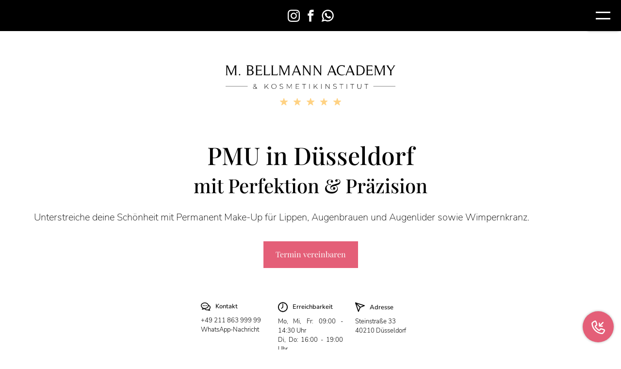

--- FILE ---
content_type: text/html; charset=UTF-8
request_url: https://dev.bellmann-academy.de/
body_size: 77293
content:
<!DOCTYPE html>
<html lang="de-DE" prefix="og: https://ogp.me/ns#">
<head>
<meta name="MobileOptimized" content="width" />
<meta name="HandheldFriendly" content="true" />
<meta name="generator" content="Drupal 9 (https://www.drupal.org)" />
<meta charset="UTF-8" /><script>if(navigator.userAgent.match(/MSIE|Internet Explorer/i)||navigator.userAgent.match(/Trident\/7\..*?rv:11/i)){var href=document.location.href;if(!href.match(/[?&]nowprocket/)){if(href.indexOf("?")==-1){if(href.indexOf("#")==-1){document.location.href=href+"?nowprocket=1"}else{document.location.href=href.replace("#","?nowprocket=1#")}}else{if(href.indexOf("#")==-1){document.location.href=href+"&nowprocket=1"}else{document.location.href=href.replace("#","&nowprocket=1#")}}}}</script><script>class RocketLazyLoadScripts{constructor(){this.triggerEvents=["keydown","mousedown","mousemove","touchmove","touchstart","touchend","wheel"],this.userEventHandler=this._triggerListener.bind(this),this.touchStartHandler=this._onTouchStart.bind(this),this.touchMoveHandler=this._onTouchMove.bind(this),this.touchEndHandler=this._onTouchEnd.bind(this),this.clickHandler=this._onClick.bind(this),this.interceptedClicks=[],window.addEventListener("pageshow",(e=>{this.persisted=e.persisted})),window.addEventListener("DOMContentLoaded",(()=>{this._preconnect3rdParties()})),this.delayedScripts={normal:[],async:[],defer:[]},this.allJQueries=[]}_addUserInteractionListener(e){document.hidden?e._triggerListener():(this.triggerEvents.forEach((t=>window.addEventListener(t,e.userEventHandler,{passive:!0}))),window.addEventListener("touchstart",e.touchStartHandler,{passive:!0}),window.addEventListener("mousedown",e.touchStartHandler),document.addEventListener("visibilitychange",e.userEventHandler))}_removeUserInteractionListener(){this.triggerEvents.forEach((e=>window.removeEventListener(e,this.userEventHandler,{passive:!0}))),document.removeEventListener("visibilitychange",this.userEventHandler)}_onTouchStart(e){"HTML"!==e.target.tagName&&(window.addEventListener("touchend",this.touchEndHandler),window.addEventListener("mouseup",this.touchEndHandler),window.addEventListener("touchmove",this.touchMoveHandler,{passive:!0}),window.addEventListener("mousemove",this.touchMoveHandler),e.target.addEventListener("click",this.clickHandler),this._renameDOMAttribute(e.target,"onclick","rocket-onclick"))}_onTouchMove(e){window.removeEventListener("touchend",this.touchEndHandler),window.removeEventListener("mouseup",this.touchEndHandler),window.removeEventListener("touchmove",this.touchMoveHandler,{passive:!0}),window.removeEventListener("mousemove",this.touchMoveHandler),e.target.removeEventListener("click",this.clickHandler),this._renameDOMAttribute(e.target,"rocket-onclick","onclick")}_onTouchEnd(e){window.removeEventListener("touchend",this.touchEndHandler),window.removeEventListener("mouseup",this.touchEndHandler),window.removeEventListener("touchmove",this.touchMoveHandler,{passive:!0}),window.removeEventListener("mousemove",this.touchMoveHandler)}_onClick(e){e.target.removeEventListener("click",this.clickHandler),this._renameDOMAttribute(e.target,"rocket-onclick","onclick"),this.interceptedClicks.push(e),e.preventDefault(),e.stopPropagation(),e.stopImmediatePropagation()}_replayClicks(){window.removeEventListener("touchstart",this.touchStartHandler,{passive:!0}),window.removeEventListener("mousedown",this.touchStartHandler),this.interceptedClicks.forEach((e=>{e.target.dispatchEvent(new MouseEvent("click",{view:e.view,bubbles:!0,cancelable:!0}))}))}_renameDOMAttribute(e,t,n){e.hasAttribute&&e.hasAttribute(t)&&(event.target.setAttribute(n,event.target.getAttribute(t)),event.target.removeAttribute(t))}_triggerListener(){this._removeUserInteractionListener(this),"loading"===document.readyState?document.addEventListener("DOMContentLoaded",this._loadEverythingNow.bind(this)):this._loadEverythingNow()}_preconnect3rdParties(){let e=[];document.querySelectorAll("script[type=rocketlazyloadscript]").forEach((t=>{if(t.hasAttribute("src")){const n=new URL(t.src).origin;n!==location.origin&&e.push({src:n,crossOrigin:t.crossOrigin||"module"===t.getAttribute("data-rocket-type")})}})),e=[...new Map(e.map((e=>[JSON.stringify(e),e]))).values()],this._batchInjectResourceHints(e,"preconnect")}async _loadEverythingNow(){this.lastBreath=Date.now(),this._delayEventListeners(),this._delayJQueryReady(this),this._handleDocumentWrite(),this._registerAllDelayedScripts(),this._preloadAllScripts(),await this._loadScriptsFromList(this.delayedScripts.normal),await this._loadScriptsFromList(this.delayedScripts.defer),await this._loadScriptsFromList(this.delayedScripts.async);try{await this._triggerDOMContentLoaded(),await this._triggerWindowLoad()}catch(e){}window.dispatchEvent(new Event("rocket-allScriptsLoaded")),this._replayClicks()}_registerAllDelayedScripts(){document.querySelectorAll("script[type=rocketlazyloadscript]").forEach((e=>{e.hasAttribute("src")?e.hasAttribute("async")&&!1!==e.async?this.delayedScripts.async.push(e):e.hasAttribute("defer")&&!1!==e.defer||"module"===e.getAttribute("data-rocket-type")?this.delayedScripts.defer.push(e):this.delayedScripts.normal.push(e):this.delayedScripts.normal.push(e)}))}async _transformScript(e){return await this._littleBreath(),new Promise((t=>{const n=document.createElement("script");[...e.attributes].forEach((e=>{let t=e.nodeName;"type"!==t&&("data-rocket-type"===t&&(t="type"),n.setAttribute(t,e.nodeValue))})),e.hasAttribute("src")?(n.addEventListener("load",t),n.addEventListener("error",t)):(n.text=e.text,t());try{e.parentNode.replaceChild(n,e)}catch(e){t()}}))}async _loadScriptsFromList(e){const t=e.shift();return t?(await this._transformScript(t),this._loadScriptsFromList(e)):Promise.resolve()}_preloadAllScripts(){this._batchInjectResourceHints([...this.delayedScripts.normal,...this.delayedScripts.defer,...this.delayedScripts.async],"preload")}_batchInjectResourceHints(e,t){var n=document.createDocumentFragment();e.forEach((e=>{if(e.src){const i=document.createElement("link");i.href=e.src,i.rel=t,"preconnect"!==t&&(i.as="script"),e.getAttribute&&"module"===e.getAttribute("data-rocket-type")&&(i.crossOrigin=!0),e.crossOrigin&&(i.crossOrigin=e.crossOrigin),n.appendChild(i)}})),document.head.appendChild(n)}_delayEventListeners(){let e={};function t(t,n){!function(t){function n(n){return e[t].eventsToRewrite.indexOf(n)>=0?"rocket-"+n:n}e[t]||(e[t]={originalFunctions:{add:t.addEventListener,remove:t.removeEventListener},eventsToRewrite:[]},t.addEventListener=function(){arguments[0]=n(arguments[0]),e[t].originalFunctions.add.apply(t,arguments)},t.removeEventListener=function(){arguments[0]=n(arguments[0]),e[t].originalFunctions.remove.apply(t,arguments)})}(t),e[t].eventsToRewrite.push(n)}function n(e,t){let n=e[t];Object.defineProperty(e,t,{get:()=>n||function(){},set(i){e["rocket"+t]=n=i}})}t(document,"DOMContentLoaded"),t(window,"DOMContentLoaded"),t(window,"load"),t(window,"pageshow"),t(document,"readystatechange"),n(document,"onreadystatechange"),n(window,"onload"),n(window,"onpageshow")}_delayJQueryReady(e){let t=window.jQuery;Object.defineProperty(window,"jQuery",{get:()=>t,set(n){if(n&&n.fn&&!e.allJQueries.includes(n)){n.fn.ready=n.fn.init.prototype.ready=function(t){e.domReadyFired?t.bind(document)(n):document.addEventListener("rocket-DOMContentLoaded",(()=>t.bind(document)(n)))};const t=n.fn.on;n.fn.on=n.fn.init.prototype.on=function(){if(this[0]===window){function e(e){return e.split(" ").map((e=>"load"===e||0===e.indexOf("load.")?"rocket-jquery-load":e)).join(" ")}"string"==typeof arguments[0]||arguments[0]instanceof String?arguments[0]=e(arguments[0]):"object"==typeof arguments[0]&&Object.keys(arguments[0]).forEach((t=>{delete Object.assign(arguments[0],{[e(t)]:arguments[0][t]})[t]}))}return t.apply(this,arguments),this},e.allJQueries.push(n)}t=n}})}async _triggerDOMContentLoaded(){this.domReadyFired=!0,await this._littleBreath(),document.dispatchEvent(new Event("rocket-DOMContentLoaded")),await this._littleBreath(),window.dispatchEvent(new Event("rocket-DOMContentLoaded")),await this._littleBreath(),document.dispatchEvent(new Event("rocket-readystatechange")),await this._littleBreath(),document.rocketonreadystatechange&&document.rocketonreadystatechange()}async _triggerWindowLoad(){await this._littleBreath(),window.dispatchEvent(new Event("rocket-load")),await this._littleBreath(),window.rocketonload&&window.rocketonload(),await this._littleBreath(),this.allJQueries.forEach((e=>e(window).trigger("rocket-jquery-load"))),await this._littleBreath();const e=new Event("rocket-pageshow");e.persisted=this.persisted,window.dispatchEvent(e),await this._littleBreath(),window.rocketonpageshow&&window.rocketonpageshow({persisted:this.persisted})}_handleDocumentWrite(){const e=new Map;document.write=document.writeln=function(t){const n=document.currentScript,i=document.createRange(),r=n.parentElement;let o=e.get(n);void 0===o&&(o=n.nextSibling,e.set(n,o));const s=document.createDocumentFragment();i.setStart(s,0),s.appendChild(i.createContextualFragment(t)),r.insertBefore(s,o)}}async _littleBreath(){Date.now()-this.lastBreath>45&&(await this._requestAnimFrame(),this.lastBreath=Date.now())}async _requestAnimFrame(){return document.hidden?new Promise((e=>setTimeout(e))):new Promise((e=>requestAnimationFrame(e)))}static run(){const e=new RocketLazyLoadScripts;e._addUserInteractionListener(e)}}RocketLazyLoadScripts.run();</script>

<meta name="viewport" content="width=device-width" />
<link rel="apple-touch-icon" sizes="180x180" href="/data/favicon/apple-touch-icon.png">
<link rel="icon" type="image/png" sizes="32x32" href="/data/favicon/favicon-32x32.png">
<link rel="icon" type="image/png" sizes="16x16" href="/data/favicon/favicon-16x16.png">
<link rel="shortcut icon" type="image/x-icon" href="/data/favicon/favicon.png">
<script type="rocketlazyloadscript">document.addEventListener("touchstart", function(){}, true);</script>


<title>PMU &amp; Kosmetik in Düsseldorf, Oberhausen, Köln, Essen, ...</title><style id="rocket-critical-css">#sb_instagram a{border-bottom:0!important}#sb_instagram .sbi_expand{display:none}body:after{content:url(https://dev.bellmann-academy.de/core/modules/13ee505123/img/sbi-sprite.png);display:none}.sbi_bio_info svg{padding-right:3px}.sbi_posts_count svg{height:1.05em;margin-bottom:-1px}.sb_instagram_header p{font-size:13px;line-height:1.3}.sbi_header_style_boxed .sbi_bio_info{float:left;margin:2px 5px;width:auto}#sb_instagram svg:not(:root).svg-inline--fa{box-sizing:unset;overflow:visible;width:1em}#sb_instagram .svg-inline--fa.fa-w-16{width:1em}#sb_instagram .svg-inline--fa{display:inline-block;font-size:inherit;height:1em;overflow:visible;vertical-align:-.125em}.wp-block-columns{display:flex;margin-bottom:1.75em;box-sizing:border-box;flex-wrap:wrap!important;align-items:normal!important}@media (min-width:782px){.wp-block-columns{flex-wrap:nowrap!important}}@media (max-width:781px){.wp-block-columns:not(.is-not-stacked-on-mobile)>.wp-block-column{flex-basis:100%!important}}@media (min-width:782px){.wp-block-columns:not(.is-not-stacked-on-mobile)>.wp-block-column{flex-basis:0;flex-grow:1}.wp-block-columns:not(.is-not-stacked-on-mobile)>.wp-block-column[style*=flex-basis]{flex-grow:0}}.wp-block-column{flex-grow:1;min-width:0;word-break:break-word;overflow-wrap:break-word}.wp-block-group{box-sizing:border-box}ul{box-sizing:border-box}:root{--wp--preset--font-size--normal:16px;--wp--preset--font-size--huge:42px}.nk-awb{position:relative;z-index:0}.wp-block-nk-awb{padding:20px 30px}.nk-awb .nk-awb-inner,.nk-awb .nk-awb-wrap{position:absolute;top:0;right:0;bottom:0;left:0;z-index:-99}.nk-awb .nk-awb-wrap{overflow:hidden}.nk-awb .nk-awb-inner{z-index:-100;background-repeat:no-repeat;background-position:50% 50%;background-size:cover}.wpcf7 .screen-reader-response{position:absolute;overflow:hidden;clip:rect(1px,1px,1px,1px);clip-path:inset(50%);height:1px;width:1px;margin:-1px;padding:0;border:0;word-wrap:normal!important}.wpcf7 form .wpcf7-response-output{margin:2em 0.5em 1em;padding:0.2em 1em;border:2px solid #00a0d2}.wpcf7 form.init .wpcf7-response-output{display:none}.wpcf7-form-control-wrap{position:relative}.wpcf7-list-item{display:inline-block;margin:0 0 0 1em}.wpcf7-list-item-label::before,.wpcf7-list-item-label::after{content:" "}.wpcf7 input[type="email"]{direction:ltr}.simply-gallery-amp{position:relative}.simply-gallery-amp *{box-sizing:border-box}.simply-gallery-amp .sgb-gallery{position:relative}.simply-gallery-amp .sgb-gallery .sgb-item{max-width:250px;margin:1em auto}.sgb-gallery .sgb-item-caption{background:#eaeaea;color:#000;font-size:.8em;padding:.5em .5em 1em;margin:0;text-align:center}.sgb-gallery .sgb-item img{height:100%;width:100%;flex:1;object-fit:cover}.sgb-gallery .sgb-item a{height:100%;flex:1;object-fit:cover}html,body,div,span,h1,h2,h3,h4,p,a,em,img,strong,ul,li,fieldset,form,label,legend,table,tbody,tr,th,td,header,nav{margin:0;padding:0;border:0;font-size:100%;font:inherit;vertical-align:baseline}html{scroll-behavior:smooth}body{line-height:1}a{text-decoration-skip-ink:auto}a[href^="tel"]{color:inherit;text-decoration:none}ul{list-style:none}input[type="text"],input[type="submit"]{-webkit-appearance:none;appearance:none;border-radius:0}table{border-collapse:collapse;border-spacing:0}th,td{padding:2px}header,nav{display:block}*{box-sizing:border-box}img{height:auto}@font-face{font-display:swap;font-family:'Playfair Display';font-style:normal;font-weight:400;src:url('/core/views/bellmann-academy/fonts/playfair-display-v30-latin-regular.eot');src:local(''),url('/core/views/bellmann-academy/fonts/playfair-display-v30-latin-regular.eot?#iefix') format('embedded-opentype'),url('/core/views/bellmann-academy/fonts/playfair-display-v30-latin-regular.woff2') format('woff2'),url('/core/views/bellmann-academy/fonts/playfair-display-v30-latin-regular.woff') format('woff'),url('/core/views/bellmann-academy/fonts/playfair-display-v30-latin-regular.ttf') format('truetype'),url('/core/views/bellmann-academy/fonts/playfair-display-v30-latin-regular.svg#PlayfairDisplay') format('svg')}@font-face{font-display:swap;font-family:'Playfair Display';font-style:normal;font-weight:500;src:url('/core/views/bellmann-academy/fonts/playfair-display-v30-latin-500.eot');src:local(''),url('/core/views/bellmann-academy/fonts/playfair-display-v30-latin-500.eot?#iefix') format('embedded-opentype'),url('/core/views/bellmann-academy/fonts/playfair-display-v30-latin-500.woff2') format('woff2'),url('/core/views/bellmann-academy/fonts/playfair-display-v30-latin-500.woff') format('woff'),url('/core/views/bellmann-academy/fonts/playfair-display-v30-latin-500.ttf') format('truetype'),url('/core/views/bellmann-academy/fonts/playfair-display-v30-latin-500.svg#PlayfairDisplay') format('svg')}@font-face{font-display:swap;font-family:'Playfair Display';font-style:normal;font-weight:600;src:url('/core/views/bellmann-academy/fonts/playfair-display-v30-latin-600.eot');src:local(''),url('/core/views/bellmann-academy/fonts/playfair-display-v30-latin-600.eot?#iefix') format('embedded-opentype'),url('/core/views/bellmann-academy/fonts/playfair-display-v30-latin-600.woff2') format('woff2'),url('/core/views/bellmann-academy/fonts/playfair-display-v30-latin-600.woff') format('woff'),url('/core/views/bellmann-academy/fonts/playfair-display-v30-latin-600.ttf') format('truetype'),url('/core/views/bellmann-academy/fonts/playfair-display-v30-latin-600.svg#PlayfairDisplay') format('svg')}@font-face{font-display:swap;font-family:'Nunito Sans';font-style:normal;font-weight:200;src:url('/core/views/bellmann-academy/fonts/nunito-sans-v12-latin-200.eot');src:local(''),url('/core/views/bellmann-academy/fonts/nunito-sans-v12-latin-200.eot?#iefix') format('embedded-opentype'),url('/core/views/bellmann-academy/fonts/nunito-sans-v12-latin-200.woff2') format('woff2'),url('/core/views/bellmann-academy/fonts/nunito-sans-v12-latin-200.woff') format('woff'),url('/core/views/bellmann-academy/fonts/nunito-sans-v12-latin-200.ttf') format('truetype'),url('/core/views/bellmann-academy/fonts/nunito-sans-v12-latin-200.svg#NunitoSans') format('svg')}@font-face{font-display:swap;font-family:'Nunito Sans';font-style:normal;font-weight:300;src:url('/core/views/bellmann-academy/fonts/nunito-sans-v12-latin-300.eot');src:local(''),url('/core/views/bellmann-academy/fonts/nunito-sans-v12-latin-300.eot?#iefix') format('embedded-opentype'),url('/core/views/bellmann-academy/fonts/nunito-sans-v12-latin-300.woff2') format('woff2'),url('/core/views/bellmann-academy/fonts/nunito-sans-v12-latin-300.woff') format('woff'),url('/core/views/bellmann-academy/fonts/nunito-sans-v12-latin-300.ttf') format('truetype'),url('/core/views/bellmann-academy/fonts/nunito-sans-v12-latin-300.svg#NunitoSans') format('svg')}@font-face{font-display:swap;font-family:'Nunito';font-style:normal;font-weight:500;src:url('/core/views/bellmann-academy/fonts/nunito-v23-latin-500.eot');src:local(''),url('/core/views/bellmann-academy/fonts/nunito-v23-latin-500.eot?#iefix') format('embedded-opentype'),url('/core/views/bellmann-academy/fonts/nunito-v23-latin-500.woff2') format('woff2'),url('/core/views/bellmann-academy/fonts/nunito-v23-latin-500.woff') format('woff'),url('/core/views/bellmann-academy/fonts/nunito-v23-latin-500.ttf') format('truetype'),url('/core/views/bellmann-academy/fonts/nunito-v23-latin-500.svg#Nunito') format('svg')}@font-face{font-display:swap;font-family:'Nunito Sans';font-style:normal;font-weight:600;src:url('/core/views/bellmann-academy/fonts/nunito-sans-v12-latin-600.eot');src:local(''),url('/core/views/bellmann-academy/fonts/nunito-sans-v12-latin-600.eot?#iefix') format('embedded-opentype'),url('/core/views/bellmann-academy/fonts/nunito-sans-v12-latin-600.woff2') format('woff2'),url('/core/views/bellmann-academy/fonts/nunito-sans-v12-latin-600.woff') format('woff'),url('/core/views/bellmann-academy/fonts/nunito-sans-v12-latin-600.ttf') format('truetype'),url('/core/views/bellmann-academy/fonts/nunito-sans-v12-latin-600.svg#NunitoSans') format('svg')}:root{--grey:#9d9ea1;--lightgrey:#f2f2f2;--darkgrey:#75777d;--lightrose:#f7eeee;--rose:#f1b5bc;--darkrose:#e78c95;--green:#78a288;--red:#E50046;--font-small:14px;--font-standard:20px;--font-button:22px;--font-medium:24px;--font-big:40px;--font-h1:56px;--font-h2:42px;--line-height:150%;--gap-left-right-small:150px;--gap-left-right-big:200px;--gap-top-bottom:100px}body *{font-family:'Nunito Sans';font-weight:200;font-size:var(--font-standard);line-height:var(--line-height)}body p{text-align:justify;hyphens:auto;-moz-hyphens:auto;-webkit-hyphens:auto}body p,#container a,h1,h2,h3,h4{color:black}p:not(:last-child){margin-bottom:25px}p+ul{margin-top:-25px}h1,h2,h3,h4{line-height:110%;font-weight:500}h1,h2,h3,.button,#header #menu a.button span{font-family:'Playfair Display'!important}h1{font-size:var(--font-h1);line-height:100%}h2{font-size:var(--font-big)}h3{font-size:var(--font-medium);margin-bottom:20px;line-height:130%}h2+p{margin-top:30px}h1+h2{margin-top:15px;margin-bottom:0px;font-size:var(--font-h2)}h4{font-weight:600}a.icon{display:flex;align-items:center;justify-content:center}a.icon:not(.button){border:none!important}a.icon svg{height:30px;width:auto;margin-right:10px}#container p a:not(.button){border-bottom:1px dashed var(--darkrose)}.big,.big *{font-size:var(--font-medium);line-height:140%}.big a.icon svg{margin-right:15px}.lightbox .big,.lightbox .big *,.big a.icon{font-weight:600}.small,.small *{font-size:var(--font-small)!important}a{text-decoration:none!important}#container{padding-left:80px}.entry-content>.wp-block-group,.wp-block-nk-awb{padding:var(--gap-top-bottom) var(--gap-left-right-big)}.no-gaps{padding:0!important;margin:0!important;overflow:hidden}.gap-left{padding-left:var(--gap-left-right-big)!important}.gap-right{padding-right:var(--gap-left-right-big)!important}.gap-bottom{padding-bottom:var(--gap-top-bottom)!important}.no-gap-left{padding-left:0!important;margin-left:-1px!important}.full-height{min-height:100vh;height:100%}strong,h4{font-family:'Nunito';font-weight:500}.button:not(.wp-block-button){display:flex;text-decoration:none;color:white;font-size:var(--font-button);padding:14px 30px 16px;justify-content:center;align-items:center;border-radius:0!important;background:var(--darkrose);color:white!important}.button svg{fill:white;width:auto;height:30px;margin-right:15px;margin-top:7px}a.button.border{background:none;border:1px solid black;color:black!important}.button.icon:before{display:block;content:'';background:url(/data/icons/icon_datei_black.svg) no-repeat left center;width:20px;height:23px;background-size:contain;margin-right:15px;margin-top:1px}.wpcf7-acceptance{margin-top:20px}p+p.big{margin-top:30px}.hide{display:none}.wp-block-group__inner-container{display:flex;flex-direction:column}#BorlabsCookieBox .cookie-preference table th,#BorlabsCookieBox .cookie-preference table td{font-size:var(--font-small)!important;padding:2px 10px 2px 0!important}#header{position:fixed;left:0;top:0;height:100vh;z-index:999999999999999999}#header #menu{overflow:hidden;background:black;z-index:99;height:100vh;position:relative;display:flex;flex-direction:column;justify-content:space-between;padding-bottom:150px}#header .button{position:fixed;left:0;bottom:0}#header #menu,#header .toggle-nav{box-shadow:0px 0px 5px rgb(0 0 0 / 30%)}#header #menu>div>ul{margin:-20px auto 0;position:relative;padding:0 25px;width:80px}#header ul,#header a>span:first-child{overflow:hidden;display:block}#header a>span:first-child{height:25px;font-size:15px;width:25px}#header li{margin:17px 0px;position:relative}#header li:last-child{margin-bottom:0}#header li.current-menu-item span,#header li.current-menu-item span svg{color:var(--darkrose);fill:var(--darkrose)}#header li a span{color:white}#header a>span:first-child{display:flex;justify-content:center;align-items:center}#header img,#header svg{width:20px;height:25px;fill:white}#header a{display:flex;align-items:center;text-decoration:none;flex-direction:row;height:30px}#header a>span:last-child{width:0px;opacity:0;white-space:nowrap;font-weight:500;font-size:18px}#header #menu{width:80px;left:0}#header .toggle-nav{display:flex;flex-direction:row;padding:10px 6px;width:30px;height:48px;border-top-right-radius:50%;border-bottom-right-radius:50%;z-index:70;position:fixed;top:13px;left:80px;background:var(--darkrose)}#header #menu ul.sub-menu{position:absolute;top:0px;right:-310px;visibility:hidden;opacity:0;z-index:5}#header .sub-menu a{color:white}#header li.child a:before{display:Block;content:' ';border-top:2px solid white;border-right:2px solid white;width:7px;height:7px;transform:rotate(45deg);margin-left:-4px;border-radius:2px}#header li.child a:before{margin-left:0;margin-right:10px;margin-top:-2px;border-color:#999}.toggle-nav hr{background:white;height:20px;width:2px;margin:0 2px;border:none;transform:rotate(0deg);position:relative;top:0}#header #branding a>img{width:400px!important}#header #branding a{width:26px;overflow:hidden;flex-direction:column;height:35px;margin:25px auto 0;align-items:flex-start}#header a.button{background:none;padding:0;min-width:1px;left:0;bottom:0;width:80px;margin-bottom:0;font-size:var(--font-small);height:auto;min-width:inherit;padding:16px 25px 14px;border:none;background:var(--darkrose);height:64px}#header a.button span{color:white!important}#header a.button svg{width:30px!important;height:35px!important;margin-right:0;margin-top:0}#header #menu a.button span{font-size:var(--font-standard);margin-top:-4px}.stars img{width:auto;height:20px;margin:0 2px}.stars{display:block;margin:20px 0 var(--gap-top-bottom);text-align:center}.atf .logo{width:400px;margin:0 auto;display:block}.atf .mobile-gaps{padding-top:70px;padding-bottom:70px;display:flex;justify-content:center;flex-direction:column}.atf .button{display:inline-flex;margin:10px 0 var(--gap-top-bottom);align-self:flex-start;text-align:center}.logo img{width:100%!important;height:auto!important}.atf .button+.wp-block-columns>div:not(:first-child){margin-left:25px!important}.atf h2{font-size:var(--font-h2);margin-right:-20px}.atf h4{display:flex;margin-bottom:10px;align-items:center}.atf h4 img{margin-right:10px}.flexible>div{flex-basis:fit-content!important}.wp-block-columns{margin-bottom:0;gap:0!important}.wp-block-columns.small p,.wp-block-columns.small a{font-weight:400}.wp-block-columns:not(.is-not-stacked-on-mobile)>.wp-block-column:not(:first-child){margin-left:var(--wp--style--block-gap,100px)}.wp-block-columns:not(.is-not-stacked-on-mobile) .wp-block-column .wp-block-column:not(:first-child){margin-left:var(--wp--style--block-gap,50px)}.carousel img{object-fit:cover;height:250px!important;width:100%!important}.carousel img{height:100%!Important}#BorlabsCookieBox ._brlbs-box p,#BorlabsCookieBox ._brlbs-box ul,#BorlabsCookieBox ._brlbs-h3,#BorlabsCookieBox .bcac-item ._brlbs-h4{color:var(--brown)!important}#BorlabsCookieBox ._brlbs-box-wrap{max-width:400px!important}#BorlabsCookieBox ._brlbs-box{padding:40px 0 0!important}#BorlabsCookieBox .container{padding-left:30px!important;padding-right:30px!important}#BorlabsCookieBox .cookie-box ._brlbs-btn{justify-content:center}#BorlabsCookieBox .cookie-box ._brlbs-btn,#BorlabsCookieBox ._brlbs-box p,#BorlabsCookieBox ._brlbs-box ul{font-size:var(--font-small);line-height:150%}#BorlabsCookieBox ._brlbs-box-advanced ul{margin-top:23px;margin-bottom:20px}#BorlabsCookieBox ._brlbs-manage,#BorlabsCookieBox ._brlbs-branding{display:none!important}#BorlabsCookieBox ._brlbs-refuse{margin-top:25px;font-weight:600}#BorlabsCookieBox ._brlbs-checkbox input:not(:disabled)+._brlbs-checkbox-indicator{border-color:var(--red)}#BorlabsCookieBox ._brlbs-legal{background:var(--lightrose);margin:25px -30px -2px!important;display:block;padding:20px 10px 20px}#BorlabsCookieBox ._brlbs-legal>*{font-size:12px}#BorlabsCookieBox ._brlbs-box{overflow:hidden}#BorlabsCookieBox ._brlbs-accept{margin-bottom:10px!important;margin-top:0px}#BorlabsCookieBox ._brlbs-h3{font-size:20px;font-weight:700}#BorlabsCookieBox .cookie-box ._brlbs-btn{padding:13px 0}#BorlabsCookieBox ._brlbs-box-advanced ul li{font-weight:600}#BorlabsCookieBox .bcac-item{background:none!important;padding:0!important;margin-top:40px!important}#BorlabsCookieBox .bcac-item ._brlbs-h4{font-size:var(--font-standard)!important;font-weight:600;margin:0 0 -5px!important;display:block}#BorlabsCookieBox ._brlbs-btn-switch ._brlbs-slider{background-color:var(--red)}p#CookiePrefDescription+div.row{flex-direction:column}p#CookiePrefDescription+div.row>*{width:100%!important;flex:100%!important;max-width:100%!important}#BorlabsCookieBox .cookie-preference ._brlbs-accept{text-align:center!important;display:flex;justify-content:stretch;gap:10px;margin-top:5px;margin-bottom:5px!important}#BorlabsCookieBox .cookie-preference ._brlbs-btn{font-size:var(--font-small)!important;padding:12px 0!important}#BorlabsCookieBox .cookie-preference ._brlbs-refuse{margin:0!important;text-align:center!important}#BorlabsCookieBox .cookie-preference ._brlbs-btn{flex-basis:100%;justify-content:center}#BorlabsCookieBox .middle-center{padding:20px}div .carousel h3,div .tiles h3{text-align:center;color:white;margin-left:-10px;margin-right:-10px;margin-bottom:0px;padding-bottom:0px}div .carousel .button,div .tiles .button{display:flex;color:white!important;border:none!important;background:var(--darkrose);margin-bottom:0px;margin-top:30px;opacity:0;z-index:2;position:relative;padding-left:15px;padding-right:15px;font-size:18px}.carousel p,.tiles p{font-size:17px!important;margin-top:0;opacity:0;margin-bottom:0px}.carousel h3 span,.tiles h3 span{font-size:var(--font-small);display:block;border-top:1px solid white;font-weight:400;padding-top:5px;margin:10px 30px 0;color:white}.slideshow .white-boxes .button{margin:0 0 30px;width:100%}.lightbox *{text-align:center}.lightbox .small{margin-top:25px}.lightbox .button{margin:50px auto 0}.lightbox{max-width:470px;padding:60px 50px}.images{display:flex;justify-content:center;gap:30px}.images.small img{width:100px;height:100px;border-radius:50%}.lightbox .images{margin:0 0 30px}.lightbox .button{margin:25px auto}.lightbox .changeevents p{margin-bottom:0}.changeevents{margin-top:-25px;margin-bottom:25px}input,select{appearance:none;-webkit-appearance:none;-moz-appearance:none}input[type="text"],input[type="email"],.wpcf7 input[type="file"],.wpcf7 input[type="checkbox"],select{border:2px solid var(--lightrose);background:var(--lightrose)}input[type="submit"]{border:none}input[type="text"],input[type="email"],select{text-align:left;padding:15px 20px;width:100%;margin-bottom:10px}select{margin-bottom:0px;margin-top:10px}input[type="checkbox"]{border:none;width:40px;height:40px;margin:0 10px 0 0;background:white;flex-basis:40px}input[type="checkbox"]:checked{background:var(--green)!important;border-color:var(--green)!important}input[type="checkbox"]:checked:after{opacity:1!important}input[type="checkbox"]:after{display:block;content:' ';width:5px;height:15px;margin-top:6px;margin-left:13px;border-bottom:4px solid white;border-right:4px solid white;transform:rotate(45deg);border-radius:2px;opacity:0}input[type="checkbox"]:checked+span{color:var(--green)}.wpcf7-list-item{display:inline-block;margin:0}.wpcf7 input[type="file"]{width:100%;padding:15px 3px}.wpcf7 input[type="file"]:before{content:'Datei wählen';display:block;position:absolute;width:165px;background:var(--darkrose);color:white;font-size:var(--font-small);font-weight:600;text-align:center;padding:12px 0;margin:-12px 0 -12px 0px}.wpcf7-acceptance{display:block}.wpcf7-acceptance label{display:flex;align-items:center}.wpcf7-acceptance label span{font-weight:600;font-size:var(--font-small);text-align:left;width:calc(100% - 40px)}form .button{margin:0 auto!important;width:100%}form br{display:none!important}.wpcf7-acceptance{margin-bottom:20px}.sbi_header_style_boxed .sbi_bio_info{display:none!important}@media screen and (max-width:1920px){:root{--gap-left-right-small:100px;--gap-left-right-big:150px;--gap-top-bottom:100px}}@media screen and (max-width:1680px){:root{--font-small:13px;--font-big:30px;--font-button:16px;--font-medium:20px;--font-standard:18px;--font-h1:50px;--font-h2:40px;--gap-left-right-small:60px;--gap-left-right-big:100px;--gap-top-bottom:70px;--gap-small:50px}.wp-block-columns:not(.is-not-stacked-on-mobile)>.wp-block-column:not(:first-child){margin-left:var(--wp--style--block-gap,50px)}.atf .logo{width:350px}h1+h2{font-size:var(--font-h2)}.carousel h3 span,.tiles h3 span{margin-top:5px;margin-left:10px;margin-right:10px}.wpcf7-acceptance{margin-top:5px;justify-content:center}div .carousel .button,div .tiles .button,.slideshow .white-boxes .button{font-size:15px;padding:10px 15px;text-overflow:ellipsis;overflow:hidden;white-space:nowrap;display:block;text-align:center}.button:not(.wp-block-button){padding:15px 25px 16px}form p .button{margin-bottom:-25px!important}.wpcf7 input[type="file"]:before{width:150px}}@media screen and (max-width:1440px){:root{--gap:70px;--gapneg:-70px;--gapmedium:50px}.wp-block-columns{flex-direction:column}.atf h2{margin-right:0}h1+h2,h1,h2{text-align:Center}.entry-content>.wp-block-group,.wp-block-nk-awb{padding:0!important}.entry-content .mobile-gaps{padding:var(--gap)!important}.wp-block-columns:not(.is-not-stacked-on-mobile)>.wp-block-column:not(:first-child){margin-left:0}.nk-awb.full-height>div,.nk-awb.full-height{height:75vh!important;min-height:400px}.full-height{min-height:75vh!important}.small.contact{flex-direction:row;max-width:500px;flex-wrap:nowrap!important}.mobile-gaps .button:not(.border){display:table}.mobile-gaps .button,.small.contact{margin-left:auto;margin-right:auto}}@media screen and (max-width:1280px){body:before{width:100%;height:100%;content:'';background:rgba(0,0,0,0.7);display:block;z-index:1;position:fixed;top:0;left:0;visibility:hidden;opacity:0}#header{width:100%;background:black;height:64px}#header .toggle-nav{border-radius:0;right:5px;left:auto;position:fixed;z-index:999;height:64px;width:64px;align-items:center;top:0;flex-direction:column;justify-content:center;background:transparent!important}#header .toggle-nav hr{width:30px;height:3px;margin:5px 0}#header #menu{width:300px}#header #menu{z-index:1;position:fixed;left:-300px;padding-bottom:0!important;overflow-y:hidden;gap:0;box-shadow:none}#header #menu>div>ul{padding:0 20px}#header a.button{bottom:15px;padding-left:10px;padding-right:10px;width:64px;right:15px;left:auto;box-shadow:0px 0px 5px rgb(0 0 0 / 30%);border-radius:50%!important}#header #menu a.button>span:last-child,#header .menu-header-social-media-container a>span:last-child{display:none!important}#header .menu-header-social-media-container{position:fixed;right:70px}#header #menu>div>ul#menu-header-social-media li{margin:10px 5px}#header #menu>div>ul#menu-header-social-media li svg{width:30px}#header #menu>div>ul#menu-header-social-media{display:flex;margin:0;width:auto;padding:0;height:64px;align-items:center}#header .menu-header-navigation-container{height:calc(100vh - 64px);padding:0;width:100%;margin-top:64px;overflow-y:auto;overflow-x:hidden;padding:50px 0 100px;background:black;width:300px}#header #branding{position:fixed;top:0;left:20px}#header #branding a{width:26px;overflow:hidden;flex-direction:column;height:40px;margin:20px 0 0;align-items:flex-start}#header #menu a>span:last-child{display:block;padding-left:15px;opacity:1;width:215px}#container{padding-left:0px}#container{padding-top:64px}}@media screen and (max-width:1024px){:root{--gap-top-bottom:60px;--gapmedium:30px;--gap:50px;--gapneg:-50px}h1+h2{margin-top:8px}.wp-block-columns:not(.is-not-stacked-on-mobile)>.wp-block-column{flex-basis:auto!important}.carousel p,.tiles p{font-size:15px!important}.big a.icon svg{height:26px}}@media screen and (max-height:900px){#header #menu{overflow-y:auto;gap:40px;padding-bottom:110px}#header li{margin:10px 0px}}@media screen and (max-width:768px){:root{--font-h1:45px;--font-h2:35px;--font-big:27px}h3{margin-bottom:15px}h2{line-height:130%}form p .button{margin-bottom:0!important}.wpcf7-list-item{width:100%}input[type="checkbox"]{flex-basis:30px;width:30px;height:30px;margin-top:-3px}input[type="checkbox"]:after{margin-top:2px;margin-left:9px}.wpcf7-acceptance label span{width:calc(100% - 30px)}.lightbox{padding:50px 40px}}@media screen and (max-width:580px){:root{--gap:40px;--gapneg:-40px;--gap-top-bottom:30px;--gap-small:30px}.small.contact{flex-wrap:wrap!important;flex-direction:column}.small.contact .icon{height:16px;width:auto}.atf .button+.wp-block-columns.small.contact>div:not(:first-child),.small.contact>div{margin:0!important;text-align:center!important}.small.contact p{text-align:center!important}.small.contact h4{justify-content:center}.small.contact div:not(:first-child) h4{margin-top:30px}#header img,#header svg{height:20px;width:20px}#header #menu>div>ul#menu-header-social-media li{margin:5px 2px}#header,#header #menu>div>ul#menu-header-social-media{height:50px}#header .menu-header-social-media-container{right:60px}#header .toggle-nav{right:0px;height:50px;width:55px}#header .toggle-nav hr{width:25px;height:2px}#header #branding{left:15px}#header #branding a{margin-top:13px}#container{padding-top:50px}#header .menu-header-navigation-container{margin-top:50px;height:calc(100vh - 50px)}.lightbox{padding:40px 30px}}@media screen and (max-width:450px){:root{--gap:30px;--gapneg:-30px;--gap-small:30px;--gap-top-bottom:var(--gap-small);--gapmedium:var(--gap-small);--font-big:27px;--font-h1:40px;--font-h2:30px}.entry-content .mobile-gaps{padding:40px var(--gap)!important}.mobile-gaps .button:not(.border){width:100%!important;max-width:100%;text-align:center}h2+p{margin-top:20px}p{text-align:justify}.nk-awb.full-height>div,.nk-awb.full-height{height:50vh!important;min-height:350px}#header .menu-header-navigation-container{padding-top:20px;padding-bottom:20px}#header li{margin:15px 0px}.lightbox .images{margin:0 0 20px}.mobile-gaps .button,.small.contact{width:100%}.atf .logo{width:100%}}@media screen and (max-width:350px){:root{--font-h1:35px;--font-h2:25px;--font-big:22px}#header #menu{width:100%}#header #menu{left:-100%}#header .menu-header-navigation-container{margin-left:auto;margin-right:auto}.big a.icon svg{height:30px;margin-bottom:10px;margin-right:0}.big,.big *{font-size:var(--font-standard)}#header a.button svg{width:25px!important;height:30px!important}#header a.button{width:55px;height:55px;right:5px;bottom:5px}.lightbox a.icon{flex-direction:column}.lightbox p+p.big{margin-top:20px}.lightbox{padding:30px 20px}}.BorlabsCookie *{box-sizing:border-box}.BorlabsCookie *::before,.BorlabsCookie *::after{box-sizing:inherit}.BorlabsCookie * div,.BorlabsCookie * span,.BorlabsCookie * p,.BorlabsCookie * a,.BorlabsCookie * ul,.BorlabsCookie * li,.BorlabsCookie * fieldset,.BorlabsCookie * label,.BorlabsCookie * legend{margin:0;padding:0;border:0;color:inherit;vertical-align:baseline;font-family:inherit;font-size:inherit;font-style:initial;font-weight:initial;letter-spacing:initial;line-height:initial;text-decoration:initial;text-transform:initial;word-spacing:initial}.borlabs-hide{display:none}.borlabs-position-fix{position:initial!important;transform:unset!important}.BorlabsCookie .text-right{text-align:right!important}.BorlabsCookie .sr-only{position:absolute;width:1px;height:1px;padding:0;margin:-1px;overflow:hidden;clip:rect(0,0,0,0);white-space:nowrap;border:0}.BorlabsCookie .container{width:100%;padding-right:15px;padding-left:15px;margin-right:auto;margin-left:auto}@media (min-width:576px){.BorlabsCookie .container{max-width:540px}}@media (min-width:768px){.BorlabsCookie .container{max-width:720px}}@media (min-width:992px){.BorlabsCookie .container{max-width:960px}}@media (min-width:1200px){.BorlabsCookie .container{max-width:1140px}}.BorlabsCookie .row{display:flex;flex-wrap:wrap;margin-right:-15px;margin-left:-15px}.BorlabsCookie .no-gutters{margin-right:0;margin-left:0}.BorlabsCookie .no-gutters>[class*=col-]{padding-right:0;padding-left:0}.BorlabsCookie .col-sm-7,.BorlabsCookie .col-sm-5,.BorlabsCookie .col-12{position:relative;width:100%;min-height:1px;padding-right:15px;padding-left:15px}.BorlabsCookie .col-12{flex:0 0 100%;max-width:100%}@media (min-width:576px){.BorlabsCookie .col-sm-5{flex:0 0 41.66666667%;max-width:41.66666667%}.BorlabsCookie .col-sm-7{flex:0 0 58.33333333%;max-width:58.33333333%}}.BorlabsCookie .d-flex{display:flex!important}.BorlabsCookie .flex-row{flex-direction:row!important}.BorlabsCookie .flex-fill{flex:1 1 auto!important}.BorlabsCookie .align-items-center{align-items:center!important}.BorlabsCookie .w-25{width:25%!important}.BorlabsCookie .w-75{width:75%!important}.BorlabsCookie ._brlbs-animated{-webkit-animation-duration:1s;animation-duration:1s;-webkit-animation-fill-mode:both;animation-fill-mode:both}@media (print),(prefers-reduced-motion:reduce){.BorlabsCookie ._brlbs-animated{-webkit-animation-duration:1ms!important;animation-duration:1ms!important;-webkit-animation-iteration-count:1!important;animation-iteration-count:1!important}}.BorlabsCookie ._brlbs-checkbox{color:inherit;display:block;padding-left:2em;position:relative}.BorlabsCookie ._brlbs-checkbox input{position:absolute;opacity:0!important;width:auto;z-index:-1}.BorlabsCookie ._brlbs-checkbox input:checked~._brlbs-checkbox-indicator::after{opacity:1}.BorlabsCookie ._brlbs-checkbox input:disabled~._brlbs-checkbox-indicator::after{opacity:1}.BorlabsCookie ._brlbs-checkbox ._brlbs-checkbox-indicator{border-style:solid;border-width:2px;padding:0!important;position:absolute;left:0;top:0;height:20px;width:20px}.BorlabsCookie ._brlbs-checkbox ._brlbs-checkbox-indicator::after{content:"";border-style:solid;border-width:0 2px 2px 0;border-radius:1px;position:absolute;left:5px;top:1px;height:11px;width:6px;transform:rotate(45deg);opacity:0}.BorlabsCookie ._brlbs-btn-switch{position:relative;display:inline-block;margin:0;width:50px;height:26px;vertical-align:middle}.BorlabsCookie ._brlbs-btn-switch input{opacity:0;width:0;height:0}.BorlabsCookie ._brlbs-btn-switch ._brlbs-slider{position:absolute;top:0;left:0;right:0;bottom:0;background-color:#bbc0c7}.BorlabsCookie ._brlbs-btn-switch ._brlbs-slider::before{position:absolute;content:"";height:18px;width:18px;left:4px;bottom:4px;background-color:#fff}.BorlabsCookie ._brlbs-btn-switch-status{position:absolute;top:50%;right:calc(100% + 6px);transform:translateY(-50%)}.BorlabsCookie ._brlbs-btn-switch--textRight ._brlbs-btn-switch-status{right:auto;left:calc(100% + 6px)}.BorlabsCookie ._brlbs-btn-switch-status::before{content:attr(data-inactive);white-space:nowrap}#BorlabsCookieBox a{font-size:inherit;font-style:inherit;font-weight:inherit;letter-spacing:inherit;line-height:inherit;text-decoration:inherit;text-transform:inherit;word-spacing:inherit}#BorlabsCookieBox a:focus{outline:Highlight!important;outline-color:-webkit-focus-ring-color!important;outline-style:solid!important;outline-width:2px!important}#BorlabsCookieBox:not(._brlbs-keyboard) a:focus{outline:0!important}#BorlabsCookieBox ._brlbs-animated{visibility:visible}#BorlabsCookieBox .container{background:inherit;display:block;float:none;padding-left:15px;padding-right:15px;margin-left:auto;margin-right:auto;min-height:auto;position:inherit}#BorlabsCookieBox ._brlbs-box .container{overflow:auto!important;width:auto!important}#BorlabsCookieBox .container::before{display:initial}#BorlabsCookieBox .container::after{content:" ";display:block;height:2px}#BorlabsCookieBox .container .row{background:inherit;color:inherit;display:flex;min-width:1px;width:auto;max-width:none}#BorlabsCookieBox .container .row.no-gutters{margin-left:0;margin-right:0}#BorlabsCookieBox .container .row::before,#BorlabsCookieBox .container .row::after{display:initial}#BorlabsCookieBox .bcac-item{margin:.5em 0;padding:.5em}#BorlabsCookieBox .bcac-item ._brlbs-h4{font-size:1.25em;margin:0 0 .25em 0}#BorlabsCookieBox .bcac-item span{color:inherit}#BorlabsCookieBox>div{display:none}#BorlabsCookieBox>div.show-cookie-box{display:flex}#BorlabsCookieBox ._brlbs-h3{background:inherit;color:inherit;font-family:inherit;font-size:1.625em;line-height:1.125em;word-break:break-all}#BorlabsCookieBox ul{display:flex;flex-flow:wrap;justify-content:center;list-style:none;margin:.9375em 0;padding:0}#BorlabsCookieBox ul li{color:inherit;font-family:inherit;font-size:1em;line-height:1.25em;list-style:none;margin:0 .9375em .375em 0}#BorlabsCookieBox ul li:last-child{margin:0}#BorlabsCookieBox ul li::before{content:"●";margin:0 4px 0 0}#BorlabsCookieBox p{color:inherit;font-family:inherit;font-size:1em;line-height:1.4em;margin:.9375em 0}#BorlabsCookieBox p:last-child{margin:0}#BorlabsCookieBox p ._brlbs-paragraph:last-child{margin-bottom:0}#BorlabsCookieBox ._brlbs-flex-center{display:flex;align-items:center;justify-content:center}#BorlabsCookieBox ._brlbs-accept{font-family:inherit;text-align:center}#BorlabsCookieBox ._brlbs-block-content{background:rgba(0,0,0,0);left:0;position:fixed;height:100%;top:0;width:100%;z-index:999999}#BorlabsCookieBox ._brlbs-block-content._brlbs-bg-dark{background:rgba(0,0,0,.6)}#BorlabsCookieBox ._brlbs-branding{font-family:inherit;font-size:.75em;margin:0}#BorlabsCookieBox ._brlbs-btn{display:inline-block;font-family:inherit;font-size:1.25em;padding:.75em 2em;text-decoration:none}#BorlabsCookieBox ._brlbs-paragraph{display:block;margin-bottom:.6em}#BorlabsCookieBox ._brlbs-paragraph._brlbs-text-technology{display:inline}#BorlabsCookieBox ._brlbs-paragraph._brlbs-text-more-information{display:inline}#BorlabsCookieBox ._brlbs-legal{font-family:inherit;font-size:.75em;text-align:center}#BorlabsCookieBox ._brlbs-manage{font-family:inherit;font-size:.75em;text-align:center}#BorlabsCookieBox ._brlbs-refuse{font-family:inherit;font-size:.75em;text-align:center}#BorlabsCookieBox ._brlbs-refuse a{color:inherit}#BorlabsCookieBox .middle-center{align-items:center;justify-content:center}#BorlabsCookieBox ._brlbs-box{box-shadow:0 4px 8px rgba(0,0,0,.2);padding:15px 0;max-height:100vh;overflow:auto}#BorlabsCookieBox ._brlbs-box-wrap{display:block;max-width:550px;width:100%;z-index:1000000}#BorlabsCookieBox ._brlbs-box ._brlbs-separator::before{content:"|";display:inline-block;margin:0 2px}#BorlabsCookieBox .cookie-preference .container.not-visible{height:0}#BorlabsCookieBox .cookie-preference table{margin:1em 0 0 0;width:100%}#BorlabsCookieBox .cookie-preference table tr td,#BorlabsCookieBox .cookie-preference table tr th{border-bottom:1px solid}#BorlabsCookieBox .cookie-preference table tr:last-child td,#BorlabsCookieBox .cookie-preference table tr:last-child th{border-bottom:0}#BorlabsCookieBox .cookie-preference table th{text-align:left;width:40%}#BorlabsCookieBox .cookie-preference table td{text-align:left}#BorlabsCookieBox .cookie-preference table td,#BorlabsCookieBox .cookie-preference table th{font-size:.875em;padding:.25em .5em}#BorlabsCookieBox .cookie-preference ._brlbs-accept{text-align:left}#BorlabsCookieBox .cookie-preference ._brlbs-btn{font-size:1em;margin:0 0 .9375em 0;padding:.75em 1.5em}#BorlabsCookieBox .cookie-preference ._brlbs-pp-url{overflow:hidden;text-overflow:ellipsis;width:100%;max-width:0}#BorlabsCookieBox .cookie-preference ._brlbs-refuse{margin:0 0 .9375em 0;text-align:right}#BorlabsCookieBox .cookie-preference ._brlbs-separator::before{content:"|";display:inline-block;margin:0 2px}#BorlabsCookieBox ._brlbs-box-advanced ul{justify-content:space-between}#BorlabsCookieBox ._brlbs-box-advanced ul li{line-height:1.375em;margin:0 .9375em .875em 0}#BorlabsCookieBox ._brlbs-box-advanced ul li::before{content:"";margin:0}#CookieBoxTextDescription{overflow:auto;max-height:50vh}#CookiePrefDescription{overflow:auto;max-height:40vh}@media (max-width:767px){#BorlabsCookieBox ._brlbs-box{max-height:85vh}#BorlabsCookieBox .cookie-preference ._brlbs-accept,#BorlabsCookieBox .cookie-preference ._brlbs-refuse{text-align:center}}._brlbs-animated{--animate-duration:1s;--animate-delay:1s}@keyframes _brlbs-fadeInDown{from{opacity:0;transform:translate3d(0,-100%,0)}to{opacity:1;transform:translate3d(0,0,0)}}#BorlabsCookieBox ._brlbs-fadeInDown{animation-name:_brlbs-fadeInDown}#BorlabsCookieBox *{font-family:inherit}#BorlabsCookieBox ._brlbs-box-advanced ul{justify-content:space-around}#BorlabsCookieBox ._brlbs-box{background:#fff;border-radius:4px;color:#555;font-size:14px}#BorlabsCookieBox a{color:#0063e3}#BorlabsCookieBox ._brlbs-btn{background:#000;border-radius:4px;color:#fff}#BorlabsCookieBox ._brlbs-btn-accept-all{background:#000;border-radius:4px;color:#fff}#BorlabsCookieBox ._brlbs-btn-accept-all{background:#000;border-radius:4px;color:#fff}#BorlabsCookieBox ._brlbs-legal{color:#555}#BorlabsCookieBox ._brlbs-legal a{color:inherit}#BorlabsCookieBox ._brlbs-branding{color:#000}#BorlabsCookieBox ._brlbs-manage a{color:#0063e3}#BorlabsCookieBox ._brlbs-refuse{color:#555}#BorlabsCookieBox ul li::before{color:#000}#BorlabsCookieBox .cookie-box ._brlbs-btn{width:100%}.BorlabsCookie ._brlbs-btn-switch ._brlbs-slider{background-color:#bdc1c8}.BorlabsCookie ._brlbs-btn-switch ._brlbs-slider::before{background-color:#fff}.BorlabsCookie ._brlbs-checkbox ._brlbs-checkbox-indicator{background-color:#fff;border-color:#a72828;border-radius:4px}.BorlabsCookie ._brlbs-checkbox input:checked~._brlbs-checkbox-indicator{background-color:#0063e3;border-color:#0063e3}.BorlabsCookie ._brlbs-checkbox input:checked~._brlbs-checkbox-indicator::after{border-color:#fff}.BorlabsCookie ._brlbs-checkbox input:disabled~._brlbs-checkbox-indicator{background-color:#e6e6e6;border-color:#e6e6e6}.BorlabsCookie ._brlbs-checkbox input:disabled~._brlbs-checkbox-indicator::after{border-color:#999}#BorlabsCookieBox .bcac-item{background-color:#f7f7f7;border-radius:0px;color:#555}#BorlabsCookieBox .cookie-preference table{background-color:#fff;border-radius:0px;color:#555}#BorlabsCookieBox .cookie-preference table{background-color:#fff;border-radius:0px;color:#555}#BorlabsCookieBox .cookie-preference table tr td,#BorlabsCookieBox .cookie-preference table tr th{background-color:#fff;border-color:#eee}.BorlabsCookie ._brlbs-btn-switch ._brlbs-slider{border-radius:34px}.BorlabsCookie ._brlbs-btn-switch ._brlbs-slider::before{border-radius:50%}:root{--tec-grid-gutter:48px;--tec-grid-gutter-negative:calc(var(--tec-grid-gutter)*-1);--tec-grid-gutter-half:calc(var(--tec-grid-gutter)/2);--tec-grid-gutter-half-negative:calc(var(--tec-grid-gutter-half)*-1);--tec-grid-gutter-small:42px;--tec-grid-gutter-small-negative:calc(var(--tec-grid-gutter-small)*-1);--tec-grid-gutter-small-half:calc(var(--tec-grid-gutter-small)/2);--tec-grid-gutter-small-half-negative:calc(var(--tec-grid-gutter-small-half)*-1);--tec-grid-gutter-page:42px;--tec-grid-gutter-page-small:19.5px;--tec-grid-width-default:1176px;--tec-grid-width-min:320px;--tec-grid-width:calc(var(--tec-grid-width-default) + var(--tec-grid-gutter-page)*2);--tec-grid-width-1-of-2:50%;--tec-grid-width-1-of-3:33.333%;--tec-grid-width-1-of-4:25%;--tec-grid-width-1-of-5:20%;--tec-grid-width-1-of-7:14.285%;--tec-grid-width-1-of-8:12.5%;--tec-grid-width-1-of-9:11.111%;--tec-spacer-0:4px;--tec-spacer-1:8px;--tec-spacer-2:12px;--tec-spacer-3:16px;--tec-spacer-4:20px;--tec-spacer-5:24px;--tec-spacer-6:28px;--tec-spacer-7:32px;--tec-spacer-8:40px;--tec-spacer-9:48px;--tec-spacer-10:56px;--tec-spacer-11:64px;--tec-spacer-12:80px;--tec-spacer-13:96px;--tec-spacer-14:160px;--tec-z-index-spinner-container:100;--tec-z-index-views-selector:30;--tec-z-index-dropdown:30;--tec-z-index-events-bar-button:20;--tec-z-index-search:10;--tec-z-index-filters:9;--tec-z-index-scroller:7;--tec-z-index-week-event-hover:5;--tec-z-index-map-event-hover:5;--tec-z-index-map-event-hover-actions:6;--tec-z-index-multiday-event:5;--tec-z-index-multiday-event-bar:2;--tec-color-text-primary:#141827;--tec-color-text-primary-light:rgba(20,24,39,.62);--tec-color-text-secondary:#5d5d5d;--tec-color-text-disabled:#d5d5d5;--tec-color-text-events-title:var(--tec-color-text-primary);--tec-color-text-event-title:var(--tec-color-text-events-title);--tec-color-text-event-date:var(--tec-color-text-primary);--tec-color-text-secondary-event-date:var(--tec-color-text-secondary);--tec-color-icon-primary:#5d5d5d;--tec-color-icon-primary-alt:#757575;--tec-color-icon-secondary:#bababa;--tec-color-icon-active:#141827;--tec-color-icon-disabled:#d5d5d5;--tec-color-icon-focus:#334aff;--tec-color-icon-error:#da394d;--tec-color-event-icon:#141827;--tec-color-event-icon-hover:#334aff;--tec-color-accent-primary:#334aff;--tec-color-accent-primary-hover:rgba(51,74,255,.8);--tec-color-accent-primary-active:rgba(51,74,255,.9);--tec-color-accent-primary-background:rgba(51,74,255,.07);--tec-color-accent-secondary:#141827;--tec-color-accent-secondary-hover:rgba(20,24,39,.8);--tec-color-accent-secondary-active:rgba(20,24,39,.9);--tec-color-accent-secondary-background:rgba(20,24,39,.07);--tec-color-button-primary:var(--tec-color-accent-primary);--tec-color-button-primary-hover:var(--tec-color-accent-primary-hover);--tec-color-button-primary-active:var(--tec-color-accent-primary-active);--tec-color-button-primary-background:var(--tec-color-accent-primary-background);--tec-color-button-secondary:var(--tec-color-accent-secondary);--tec-color-button-secondary-hover:var(--tec-color-accent-secondary-hover);--tec-color-button-secondary-active:var(--tec-color-accent-secondary-active);--tec-color-button-secondary-background:var(--tec-color-accent-secondary-background);--tec-color-link-primary:var(--tec-color-text-primary);--tec-color-link-accent:var(--tec-color-accent-primary);--tec-color-link-accent-hover:rgba(51,74,255,.8);--tec-color-border-default:#d5d5d5;--tec-color-border-secondary:#e4e4e4;--tec-color-border-tertiary:#7d7d7d;--tec-color-border-hover:#5d5d5d;--tec-color-border-active:#141827;--tec-color-background:#fff;--tec-color-background-events:transparent;--tec-color-background-transparent:hsla(0,0%,100%,.6);--tec-color-background-secondary:#f7f6f6;--tec-color-background-messages:rgba(20,24,39,.07);--tec-color-background-secondary-hover:#f0eeee;--tec-color-background-error:rgba(218,57,77,.08);--tec-color-box-shadow:rgba(0,0,0,.14);--tec-color-box-shadow-secondary:rgba(0,0,0,.1);--tec-color-scroll-track:rgba(0,0,0,.25);--tec-color-scroll-bar:rgba(0,0,0,.5);--tec-color-background-primary-multiday:rgba(51,74,255,.24);--tec-color-background-primary-multiday-hover:rgba(51,74,255,.34);--tec-color-background-secondary-multiday:rgba(20,24,39,.24);--tec-color-background-secondary-multiday-hover:rgba(20,24,39,.34);--tec-color-accent-primary-week-event:rgba(51,74,255,.1);--tec-color-accent-primary-week-event-hover:rgba(51,74,255,.2);--tec-color-accent-primary-week-event-featured:rgba(51,74,255,.04);--tec-color-accent-primary-week-event-featured-hover:rgba(51,74,255,.14);--tec-color-background-secondary-datepicker:var(--tec-color-background-secondary);--tec-color-accent-primary-background-datepicker:var(--tec-color-accent-primary-background)}.tribe-common *{box-sizing:border-box}.tribe-common div,.tribe-common p{border:0;margin:0;padding:0}.tribe-common .tribe-common-a11y-hidden{display:none!important;visibility:hidden}</style>
<meta name="description" content="Bei der M. Bellmann Academy unterstreichst du deine Schönheit mit Permanent Make-Up (PMU) und genießt kosmetische Behandlungen für Haut &amp; Seele ☎ 0211 863 99999"/>
<meta name="robots" content="index, follow, max-snippet:-1, max-video-preview:-1, max-image-preview:large"/>
<link rel="canonical" href="https://dev.bellmann-academy.de/" />
<meta property="og:locale" content="de_DE" />
<meta property="og:type" content="website" />
<meta property="og:title" content="PMU &amp; Kosmetik in Düsseldorf, Oberhausen, Köln, Essen, ..." />
<meta property="og:description" content="Lippen ★ Augenbrauen ★ Lidstrich ★ Wimpernkranz ★ Haut &amp; Seele" />
<meta property="og:url" content="https://dev.bellmann-academy.de/" />
<meta property="og:site_name" content="M. Bellmann Academy" />
<meta property="og:updated_time" content="2023-03-03T18:54:53+01:00" />
<meta property="og:image" content="https://dev.bellmann-academy.de/data/impressionen/seo_image.jpg" />
<meta property="og:image:secure_url" content="https://dev.bellmann-academy.de/data/impressionen/seo_image.jpg" />
<meta property="og:image:width" content="1200" />
<meta property="og:image:height" content="630" />
<meta property="og:image:alt" content="PMU" />
<meta property="og:image:type" content="image/jpeg" />
<meta property="article:published_time" content="2022-07-07T21:33:15+02:00" />
<meta property="article:modified_time" content="2023-03-03T18:54:53+01:00" />
<meta name="twitter:card" content="summary_large_image" />
<meta name="twitter:title" content="PMU &amp; Kosmetik in Düsseldorf, Oberhausen, Köln, Essen, ..." />
<meta name="twitter:description" content="Lippen ★ Augenbrauen ★ Lidstrich ★ Wimpernkranz ★ Haut &amp; Seele" />
<meta name="twitter:image" content="https://dev.bellmann-academy.de/data/impressionen/seo_image.jpg" />
<meta name="twitter:label1" content="Verfasst von" />
<meta name="twitter:data1" content="Creesh" />
<meta name="twitter:label2" content="Zeit zum Lesen" />
<meta name="twitter:data2" content="4 Minuten" />
<script type="application/ld+json" class="rank-math-schema">{"@context":"https://schema.org","@graph":[{"@type":["Person","Organization"],"@id":"https://dev.bellmann-academy.de/#person","name":"Creesh","logo":{"@type":"ImageObject","@id":"https://dev.bellmann-academy.de/#logo","url":"https://dev.bellmann-academy.de/data/favicon/favicon.png","contentUrl":"https://dev.bellmann-academy.de/data/favicon/favicon.png","caption":"M. Bellmann Academy","inLanguage":"de-DE","width":"512","height":"512"},"image":{"@type":"ImageObject","@id":"https://dev.bellmann-academy.de/#logo","url":"https://dev.bellmann-academy.de/data/favicon/favicon.png","contentUrl":"https://dev.bellmann-academy.de/data/favicon/favicon.png","caption":"M. Bellmann Academy","inLanguage":"de-DE","width":"512","height":"512"}},{"@type":"WebSite","@id":"https://dev.bellmann-academy.de/#website","url":"https://dev.bellmann-academy.de","name":"M. Bellmann Academy","publisher":{"@id":"https://dev.bellmann-academy.de/#person"},"inLanguage":"de-DE","potentialAction":{"@type":"SearchAction","target":"https://dev.bellmann-academy.de/?s={search_term_string}","query-input":"required name=search_term_string"}},{"@type":"ImageObject","@id":"https://dev.bellmann-academy.de/data/team/team_bellmannacademy.jpg","url":"https://dev.bellmann-academy.de/data/team/team_bellmannacademy.jpg","width":"200","height":"200","inLanguage":"de-DE"},{"@type":"WebPage","@id":"https://dev.bellmann-academy.de/#webpage","url":"https://dev.bellmann-academy.de/","name":"PMU &amp; Kosmetik in D\u00fcsseldorf, Oberhausen, K\u00f6ln, Essen, ...","datePublished":"2022-07-07T21:33:15+02:00","dateModified":"2023-03-03T18:54:53+01:00","about":{"@id":"https://dev.bellmann-academy.de/#person"},"isPartOf":{"@id":"https://dev.bellmann-academy.de/#website"},"primaryImageOfPage":{"@id":"https://dev.bellmann-academy.de/data/team/team_bellmannacademy.jpg"},"inLanguage":"de-DE"},{"@type":"Person","@id":"https://dev.bellmann-academy.de/writer/creesh/","name":"Creesh","url":"https://dev.bellmann-academy.de/writer/creesh/","image":{"@type":"ImageObject","@id":"https://secure.gravatar.com/avatar/655c1c2eecac9ab09cee7a99ebe99e15?s=96&amp;d=mm&amp;r=g","url":"https://secure.gravatar.com/avatar/655c1c2eecac9ab09cee7a99ebe99e15?s=96&amp;d=mm&amp;r=g","caption":"Creesh","inLanguage":"de-DE"},"sameAs":["https://dev.bellmann-academy.de"]},{"@type":"Article","headline":"PMU &amp; Kosmetik in D\u00fcsseldorf, Oberhausen, K\u00f6ln, Essen, ...","keywords":"PMU","datePublished":"2022-07-07T21:33:15+02:00","dateModified":"2023-03-03T18:54:53+01:00","author":{"@id":"https://dev.bellmann-academy.de/writer/creesh/","name":"Creesh"},"publisher":{"@id":"https://dev.bellmann-academy.de/#person"},"description":"Bei der M. Bellmann Academy unterstreichst du deine Sch\u00f6nheit mit Permanent Make-Up (PMU) und genie\u00dft kosmetische Behandlungen f\u00fcr Haut &amp; Seele \u260e 0211 863 99999","name":"PMU &amp; Kosmetik in D\u00fcsseldorf, Oberhausen, K\u00f6ln, Essen, ...","@id":"https://dev.bellmann-academy.de/#richSnippet","isPartOf":{"@id":"https://dev.bellmann-academy.de/#webpage"},"image":{"@id":"https://dev.bellmann-academy.de/data/team/team_bellmannacademy.jpg"},"inLanguage":"de-DE","mainEntityOfPage":{"@id":"https://dev.bellmann-academy.de/#webpage"}}]}</script>


<link rel="alternate" type="application/rss+xml" title="M. Bellmann Academy &raquo; Feed" href="https://dev.bellmann-academy.de/feed/" />
<link rel="alternate" type="application/rss+xml" title="M. Bellmann Academy &raquo; Kommentar-Feed" href="https://dev.bellmann-academy.de/comments/feed/" />
<link rel="alternate" type="text/calendar" title="M. Bellmann Academy &raquo; iCal Feed" href="https://dev.bellmann-academy.de/event/?ical=1" />
<script type="rocketlazyloadscript" data-rocket-type="text/javascript">
window._wpemojiSettings = {"baseUrl":"https:\/\/s.w.org\/images\/core\/emoji\/14.0.0\/72x72\/","ext":".png","svgUrl":"https:\/\/s.w.org\/images\/core\/emoji\/14.0.0\/svg\/","svgExt":".svg","source":{"concatemoji":"https:\/\/dev.bellmann-academy.de\/lib\/js\/wp-emoji-release.min.js"}};
/*! This file is auto-generated */
!function(e,a,t){var n,r,o,i=a.createElement("canvas"),p=i.getContext&&i.getContext("2d");function s(e,t){var a=String.fromCharCode,e=(p.clearRect(0,0,i.width,i.height),p.fillText(a.apply(this,e),0,0),i.toDataURL());return p.clearRect(0,0,i.width,i.height),p.fillText(a.apply(this,t),0,0),e===i.toDataURL()}function c(e){var t=a.createElement("script");t.src=e,t.defer=t.type="text/javascript",a.getElementsByTagName("head")[0].appendChild(t)}for(o=Array("flag","emoji"),t.supports={everything:!0,everythingExceptFlag:!0},r=0;r<o.length;r++)t.supports[o[r]]=function(e){if(p&&p.fillText)switch(p.textBaseline="top",p.font="600 32px Arial",e){case"flag":return s([127987,65039,8205,9895,65039],[127987,65039,8203,9895,65039])?!1:!s([55356,56826,55356,56819],[55356,56826,8203,55356,56819])&&!s([55356,57332,56128,56423,56128,56418,56128,56421,56128,56430,56128,56423,56128,56447],[55356,57332,8203,56128,56423,8203,56128,56418,8203,56128,56421,8203,56128,56430,8203,56128,56423,8203,56128,56447]);case"emoji":return!s([129777,127995,8205,129778,127999],[129777,127995,8203,129778,127999])}return!1}(o[r]),t.supports.everything=t.supports.everything&&t.supports[o[r]],"flag"!==o[r]&&(t.supports.everythingExceptFlag=t.supports.everythingExceptFlag&&t.supports[o[r]]);t.supports.everythingExceptFlag=t.supports.everythingExceptFlag&&!t.supports.flag,t.DOMReady=!1,t.readyCallback=function(){t.DOMReady=!0},t.supports.everything||(n=function(){t.readyCallback()},a.addEventListener?(a.addEventListener("DOMContentLoaded",n,!1),e.addEventListener("load",n,!1)):(e.attachEvent("onload",n),a.attachEvent("onreadystatechange",function(){"complete"===a.readyState&&t.readyCallback()})),(e=t.source||{}).concatemoji?c(e.concatemoji):e.wpemoji&&e.twemoji&&(c(e.twemoji),c(e.wpemoji)))}(window,document,window._wpemojiSettings);
</script>
<style type="text/css">
img.wp-smiley,
img.emoji {
	display: inline !important;
	border: none !important;
	box-shadow: none !important;
	height: 1em !important;
	width: 1em !important;
	margin: 0 0.07em !important;
	vertical-align: -0.1em !important;
	background: none !important;
	padding: 0 !important;
}
</style>
	<link rel='preload'  href='https://dev.bellmann-academy.de/core/modules/13ee505123/css/sbi-styles.min.css' data-rocket-async="style" as="style" onload="this.onload=null;this.rel='stylesheet'" onerror="this.removeAttribute('data-rocket-async')"  type='text/css' media='all' />
<link rel='preload'  href='https://dev.bellmann-academy.de/core/modules/837ab134c3/src/resources/css/tribe-events-pro-mini-calendar-block.min.css' data-rocket-async="style" as="style" onload="this.onload=null;this.rel='stylesheet'" onerror="this.removeAttribute('data-rocket-async')"  type='text/css' media='all' />
<link rel='preload'  href='https://dev.bellmann-academy.de/lib/css/dist/block-library/style.min.css' data-rocket-async="style" as="style" onload="this.onload=null;this.rel='stylesheet'" onerror="this.removeAttribute('data-rocket-async')"  type='text/css' media='all' />
<link rel='preload'  href='https://dev.bellmann-academy.de/core/modules/34b0b8ed95/assets/awb/awb.min.css' data-rocket-async="style" as="style" onload="this.onload=null;this.rel='stylesheet'" onerror="this.removeAttribute('data-rocket-async')"  type='text/css' media='all' />
<link rel='preload'  href='https://dev.bellmann-academy.de/lib/css/classic-themes.min.css' data-rocket-async="style" as="style" onload="this.onload=null;this.rel='stylesheet'" onerror="this.removeAttribute('data-rocket-async')"  type='text/css' media='all' />
<style id='global-styles-inline-css' type='text/css'>
body{--wp--preset--color--black: #000000;--wp--preset--color--cyan-bluish-gray: #abb8c3;--wp--preset--color--white: #ffffff;--wp--preset--color--pale-pink: #f78da7;--wp--preset--color--vivid-red: #cf2e2e;--wp--preset--color--luminous-vivid-orange: #ff6900;--wp--preset--color--luminous-vivid-amber: #fcb900;--wp--preset--color--light-green-cyan: #7bdcb5;--wp--preset--color--vivid-green-cyan: #00d084;--wp--preset--color--pale-cyan-blue: #8ed1fc;--wp--preset--color--vivid-cyan-blue: #0693e3;--wp--preset--color--vivid-purple: #9b51e0;--wp--preset--gradient--vivid-cyan-blue-to-vivid-purple: linear-gradient(135deg,rgba(6,147,227,1) 0%,rgb(155,81,224) 100%);--wp--preset--gradient--light-green-cyan-to-vivid-green-cyan: linear-gradient(135deg,rgb(122,220,180) 0%,rgb(0,208,130) 100%);--wp--preset--gradient--luminous-vivid-amber-to-luminous-vivid-orange: linear-gradient(135deg,rgba(252,185,0,1) 0%,rgba(255,105,0,1) 100%);--wp--preset--gradient--luminous-vivid-orange-to-vivid-red: linear-gradient(135deg,rgba(255,105,0,1) 0%,rgb(207,46,46) 100%);--wp--preset--gradient--very-light-gray-to-cyan-bluish-gray: linear-gradient(135deg,rgb(238,238,238) 0%,rgb(169,184,195) 100%);--wp--preset--gradient--cool-to-warm-spectrum: linear-gradient(135deg,rgb(74,234,220) 0%,rgb(151,120,209) 20%,rgb(207,42,186) 40%,rgb(238,44,130) 60%,rgb(251,105,98) 80%,rgb(254,248,76) 100%);--wp--preset--gradient--blush-light-purple: linear-gradient(135deg,rgb(255,206,236) 0%,rgb(152,150,240) 100%);--wp--preset--gradient--blush-bordeaux: linear-gradient(135deg,rgb(254,205,165) 0%,rgb(254,45,45) 50%,rgb(107,0,62) 100%);--wp--preset--gradient--luminous-dusk: linear-gradient(135deg,rgb(255,203,112) 0%,rgb(199,81,192) 50%,rgb(65,88,208) 100%);--wp--preset--gradient--pale-ocean: linear-gradient(135deg,rgb(255,245,203) 0%,rgb(182,227,212) 50%,rgb(51,167,181) 100%);--wp--preset--gradient--electric-grass: linear-gradient(135deg,rgb(202,248,128) 0%,rgb(113,206,126) 100%);--wp--preset--gradient--midnight: linear-gradient(135deg,rgb(2,3,129) 0%,rgb(40,116,252) 100%);--wp--preset--duotone--dark-grayscale: url('#wp-duotone-dark-grayscale');--wp--preset--duotone--grayscale: url('#wp-duotone-grayscale');--wp--preset--duotone--purple-yellow: url('#wp-duotone-purple-yellow');--wp--preset--duotone--blue-red: url('#wp-duotone-blue-red');--wp--preset--duotone--midnight: url('#wp-duotone-midnight');--wp--preset--duotone--magenta-yellow: url('#wp-duotone-magenta-yellow');--wp--preset--duotone--purple-green: url('#wp-duotone-purple-green');--wp--preset--duotone--blue-orange: url('#wp-duotone-blue-orange');--wp--preset--font-size--small: 13px;--wp--preset--font-size--medium: 20px;--wp--preset--font-size--large: 36px;--wp--preset--font-size--x-large: 42px;--wp--preset--spacing--20: 0.44rem;--wp--preset--spacing--30: 0.67rem;--wp--preset--spacing--40: 1rem;--wp--preset--spacing--50: 1.5rem;--wp--preset--spacing--60: 2.25rem;--wp--preset--spacing--70: 3.38rem;--wp--preset--spacing--80: 5.06rem;}:where(.is-layout-flex){gap: 0.5em;}body .is-layout-flow > .alignleft{float: left;margin-inline-start: 0;margin-inline-end: 2em;}body .is-layout-flow > .alignright{float: right;margin-inline-start: 2em;margin-inline-end: 0;}body .is-layout-flow > .aligncenter{margin-left: auto !important;margin-right: auto !important;}body .is-layout-constrained > .alignleft{float: left;margin-inline-start: 0;margin-inline-end: 2em;}body .is-layout-constrained > .alignright{float: right;margin-inline-start: 2em;margin-inline-end: 0;}body .is-layout-constrained > .aligncenter{margin-left: auto !important;margin-right: auto !important;}body .is-layout-constrained > :where(:not(.alignleft):not(.alignright):not(.alignfull)){max-width: var(--wp--style--global--content-size);margin-left: auto !important;margin-right: auto !important;}body .is-layout-constrained > .alignwide{max-width: var(--wp--style--global--wide-size);}body .is-layout-flex{display: flex;}body .is-layout-flex{flex-wrap: wrap;align-items: center;}body .is-layout-flex > *{margin: 0;}:where(.wp-block-columns.is-layout-flex){gap: 2em;}.has-black-color{color: var(--wp--preset--color--black) !important;}.has-cyan-bluish-gray-color{color: var(--wp--preset--color--cyan-bluish-gray) !important;}.has-white-color{color: var(--wp--preset--color--white) !important;}.has-pale-pink-color{color: var(--wp--preset--color--pale-pink) !important;}.has-vivid-red-color{color: var(--wp--preset--color--vivid-red) !important;}.has-luminous-vivid-orange-color{color: var(--wp--preset--color--luminous-vivid-orange) !important;}.has-luminous-vivid-amber-color{color: var(--wp--preset--color--luminous-vivid-amber) !important;}.has-light-green-cyan-color{color: var(--wp--preset--color--light-green-cyan) !important;}.has-vivid-green-cyan-color{color: var(--wp--preset--color--vivid-green-cyan) !important;}.has-pale-cyan-blue-color{color: var(--wp--preset--color--pale-cyan-blue) !important;}.has-vivid-cyan-blue-color{color: var(--wp--preset--color--vivid-cyan-blue) !important;}.has-vivid-purple-color{color: var(--wp--preset--color--vivid-purple) !important;}.has-black-background-color{background-color: var(--wp--preset--color--black) !important;}.has-cyan-bluish-gray-background-color{background-color: var(--wp--preset--color--cyan-bluish-gray) !important;}.has-white-background-color{background-color: var(--wp--preset--color--white) !important;}.has-pale-pink-background-color{background-color: var(--wp--preset--color--pale-pink) !important;}.has-vivid-red-background-color{background-color: var(--wp--preset--color--vivid-red) !important;}.has-luminous-vivid-orange-background-color{background-color: var(--wp--preset--color--luminous-vivid-orange) !important;}.has-luminous-vivid-amber-background-color{background-color: var(--wp--preset--color--luminous-vivid-amber) !important;}.has-light-green-cyan-background-color{background-color: var(--wp--preset--color--light-green-cyan) !important;}.has-vivid-green-cyan-background-color{background-color: var(--wp--preset--color--vivid-green-cyan) !important;}.has-pale-cyan-blue-background-color{background-color: var(--wp--preset--color--pale-cyan-blue) !important;}.has-vivid-cyan-blue-background-color{background-color: var(--wp--preset--color--vivid-cyan-blue) !important;}.has-vivid-purple-background-color{background-color: var(--wp--preset--color--vivid-purple) !important;}.has-black-border-color{border-color: var(--wp--preset--color--black) !important;}.has-cyan-bluish-gray-border-color{border-color: var(--wp--preset--color--cyan-bluish-gray) !important;}.has-white-border-color{border-color: var(--wp--preset--color--white) !important;}.has-pale-pink-border-color{border-color: var(--wp--preset--color--pale-pink) !important;}.has-vivid-red-border-color{border-color: var(--wp--preset--color--vivid-red) !important;}.has-luminous-vivid-orange-border-color{border-color: var(--wp--preset--color--luminous-vivid-orange) !important;}.has-luminous-vivid-amber-border-color{border-color: var(--wp--preset--color--luminous-vivid-amber) !important;}.has-light-green-cyan-border-color{border-color: var(--wp--preset--color--light-green-cyan) !important;}.has-vivid-green-cyan-border-color{border-color: var(--wp--preset--color--vivid-green-cyan) !important;}.has-pale-cyan-blue-border-color{border-color: var(--wp--preset--color--pale-cyan-blue) !important;}.has-vivid-cyan-blue-border-color{border-color: var(--wp--preset--color--vivid-cyan-blue) !important;}.has-vivid-purple-border-color{border-color: var(--wp--preset--color--vivid-purple) !important;}.has-vivid-cyan-blue-to-vivid-purple-gradient-background{background: var(--wp--preset--gradient--vivid-cyan-blue-to-vivid-purple) !important;}.has-light-green-cyan-to-vivid-green-cyan-gradient-background{background: var(--wp--preset--gradient--light-green-cyan-to-vivid-green-cyan) !important;}.has-luminous-vivid-amber-to-luminous-vivid-orange-gradient-background{background: var(--wp--preset--gradient--luminous-vivid-amber-to-luminous-vivid-orange) !important;}.has-luminous-vivid-orange-to-vivid-red-gradient-background{background: var(--wp--preset--gradient--luminous-vivid-orange-to-vivid-red) !important;}.has-very-light-gray-to-cyan-bluish-gray-gradient-background{background: var(--wp--preset--gradient--very-light-gray-to-cyan-bluish-gray) !important;}.has-cool-to-warm-spectrum-gradient-background{background: var(--wp--preset--gradient--cool-to-warm-spectrum) !important;}.has-blush-light-purple-gradient-background{background: var(--wp--preset--gradient--blush-light-purple) !important;}.has-blush-bordeaux-gradient-background{background: var(--wp--preset--gradient--blush-bordeaux) !important;}.has-luminous-dusk-gradient-background{background: var(--wp--preset--gradient--luminous-dusk) !important;}.has-pale-ocean-gradient-background{background: var(--wp--preset--gradient--pale-ocean) !important;}.has-electric-grass-gradient-background{background: var(--wp--preset--gradient--electric-grass) !important;}.has-midnight-gradient-background{background: var(--wp--preset--gradient--midnight) !important;}.has-small-font-size{font-size: var(--wp--preset--font-size--small) !important;}.has-medium-font-size{font-size: var(--wp--preset--font-size--medium) !important;}.has-large-font-size{font-size: var(--wp--preset--font-size--large) !important;}.has-x-large-font-size{font-size: var(--wp--preset--font-size--x-large) !important;}
.wp-block-navigation a:where(:not(.wp-element-button)){color: inherit;}
:where(.wp-block-columns.is-layout-flex){gap: 2em;}
.wp-block-pullquote{font-size: 1.5em;line-height: 1.6;}
</style>
<link rel='preload'  href='https://dev.bellmann-academy.de/core/modules/941eb662dd//views/assets/css/sweetalert2.min.css' data-rocket-async="style" as="style" onload="this.onload=null;this.rel='stylesheet'" onerror="this.removeAttribute('data-rocket-async')"  type='text/css' media='all' />
<link data-minify="1" rel='preload'  href='https://dev.bellmann-academy.de/core/cache/min/1/core/plugins/cf7-popups/views/assets/css/frontend.css' data-rocket-async="style" as="style" onload="this.onload=null;this.rel='stylesheet'" onerror="this.removeAttribute('data-rocket-async')"  type='text/css' media='all' />
<link data-minify="1" rel='preload'  href='https://dev.bellmann-academy.de/core/cache/min/1/core/plugins/contact-form-7/includes/css/styles.css' data-rocket-async="style" as="style" onload="this.onload=null;this.rel='stylesheet'" onerror="this.removeAttribute('data-rocket-async')"  type='text/css' media='all' />
<link data-minify="1" rel='preload'  href='https://dev.bellmann-academy.de/core/cache/min/1/core/plugins/simply-gallery-block/blocks/pgc_sgb.min.style.css' data-rocket-async="style" as="style" onload="this.onload=null;this.rel='stylesheet'" onerror="this.removeAttribute('data-rocket-async')"  type='text/css' media='all' />
<link data-minify="1" rel='preload'  href='https://dev.bellmann-academy.de/core/cache/min/1/core/plugins/widget-google-reviews/assets/css/public-main.css' data-rocket-async="style" as="style" onload="this.onload=null;this.rel='stylesheet'" onerror="this.removeAttribute('data-rocket-async')"  type='text/css' media='all' />
<link data-minify="1" rel='preload'  href='https://dev.bellmann-academy.de/core/cache/min/1/core/themes/bellmann-academy/style.css' data-rocket-async="style" as="style" onload="this.onload=null;this.rel='stylesheet'" onerror="this.removeAttribute('data-rocket-async')"  type='text/css' media='all' />
<link data-minify="1" rel='preload'  href='https://dev.bellmann-academy.de/core/cache/min/1/core/themes/bellmann-academy/featherlight/featherlight.css' data-rocket-async="style" as="style" onload="this.onload=null;this.rel='stylesheet'" onerror="this.removeAttribute('data-rocket-async')"  type='text/css' media='all' />
<link data-minify="1" rel='preload'  href='https://dev.bellmann-academy.de/core/cache/min/1/core/cache/borlabs-cookie/borlabs-cookie_1_de.css' data-rocket-async="style" as="style" onload="this.onload=null;this.rel='stylesheet'" onerror="this.removeAttribute('data-rocket-async')"  type='text/css' media='all' />
<link data-minify="1" rel='preload'  href='https://dev.bellmann-academy.de/core/cache/min/1/core/plugins/beaf-before-and-after-gallery/assets/css/twentytwenty.css' data-rocket-async="style" as="style" onload="this.onload=null;this.rel='stylesheet'" onerror="this.removeAttribute('data-rocket-async')"  type='text/css' media='all' />
<link data-minify="1" rel='preload'  href='https://dev.bellmann-academy.de/core/cache/min/1/core/plugins/beaf-before-and-after-gallery/assets/css/bafg-style.css' data-rocket-async="style" as="style" onload="this.onload=null;this.rel='stylesheet'" onerror="this.removeAttribute('data-rocket-async')"  type='text/css' media='all' />
<script type='text/javascript' src='https://dev.bellmann-academy.de/lib/js/jquery/jquery.min.js' id='jquery-core-js'></script>
<script type='text/javascript' src='https://dev.bellmann-academy.de/lib/js/jquery/jquery-migrate.min.js' id='jquery-migrate-js'></script>
<script type="rocketlazyloadscript" data-minify="1" data-rocket-type='text/javascript' defer="defer" src='https://dev.bellmann-academy.de/core/cache/min/1/core/plugins/widget-google-reviews/assets/js/public-main.js' id='grw-public-main-js-js'></script>
<script data-minify="1" type='text/javascript' src='https://dev.bellmann-academy.de/core/cache/min/1/core/themes/bellmann-academy/mobile-menu/mobile-menu.js' id='mobile-menu-script-js'></script>
<script type="rocketlazyloadscript" data-minify="1" data-rocket-type='text/javascript' src='https://dev.bellmann-academy.de/core/cache/min/1/core/themes/bellmann-academy/featherlight/featherlight.js' id='featherlight-js-js'></script>
<script data-minify="1" type='text/javascript' src='https://dev.bellmann-academy.de/core/cache/min/1/core/plugins/beaf-before-and-after-gallery/assets/js/jquery.event.move.js' id='eventMove-js'></script>
<script data-minify="1" type='text/javascript' src='https://dev.bellmann-academy.de/core/cache/min/1/core/plugins/beaf-before-and-after-gallery/assets/js/jquery.twentytwenty.js' id='bafg_twentytwenty-js'></script>
<link rel='shortlink' href='https://dev.bellmann-academy.de/' />
<link rel="alternate" type="application/json+oembed" href="https://dev.bellmann-academy.de/wp-json/oembed/1.0/embed?url=https%3A%2F%2Fdev.bellmann-academy.de%2F" />
<link rel="alternate" type="text/xml+oembed" href="https://dev.bellmann-academy.de/wp-json/oembed/1.0/embed?url=https%3A%2F%2Fdev.bellmann-academy.de%2F&#038;format=xml" />
<noscript><style>.simply-gallery-amp{ display: block !important; }</style></noscript><noscript><style>.sgb-preloader{ display: none !important; }</style></noscript><meta name="tec-api-version" content="v1"><meta name="tec-api-origin" content="https://dev.bellmann-academy.de"><link rel="alternate" href="https://dev.bellmann-academy.de/wp-json/tribe/events/v1/" /><script>
/*! js-cookie v3.0.1 | MIT */
!function(e,t){"object"==typeof exports&&"undefined"!=typeof module?module.exports=t():"function"==typeof define&&define.amd?define(t):(e=e||self,function(){var n=e.Cookies,o=e.Cookies=t();o.noConflict=function(){return e.Cookies=n,o}}())}(this,(function(){"use strict";function e(e){for(var t=1;t<arguments.length;t++){var n=arguments[t];for(var o in n)e[o]=n[o]}return e}return function t(n,o){function r(t,r,i){if("undefined"!=typeof document){"number"==typeof(i=e({},o,i)).expires&&(i.expires=new Date(Date.now()+864e5*i.expires)),i.expires&&(i.expires=i.expires.toUTCString()),t=encodeURIComponent(t).replace(/%(2[346B]|5E|60|7C)/g,decodeURIComponent).replace(/[()]/g,escape);var c="";for(var u in i)i[u]&&(c+="; "+u,!0!==i[u]&&(c+="="+i[u].split(";")[0]));return document.cookie=t+"="+n.write(r,t)+c}}return Object.create({set:r,get:function(e){if("undefined"!=typeof document&&(!arguments.length||e)){for(var t=document.cookie?document.cookie.split("; "):[],o={},r=0;r<t.length;r++){var i=t[r].split("="),c=i.slice(1).join("=");try{var u=decodeURIComponent(i[0]);if(o[u]=n.read(c,u),e===u)break}catch(e){}}return e?o[e]:o}},remove:function(t,n){r(t,"",e({},n,{expires:-1}))},withAttributes:function(n){return t(this.converter,e({},this.attributes,n))},withConverter:function(n){return t(e({},this.converter,n),this.attributes)}},{attributes:{value:Object.freeze(o)},converter:{value:Object.freeze(n)}})}({read:function(e){return'"'===e[0]&&(e=e.slice(1,-1)),e.replace(/(%[\dA-F]{2})+/gi,decodeURIComponent)},write:function(e){return encodeURIComponent(e).replace(/%(2[346BF]|3[AC-F]|40|5[BDE]|60|7[BCD])/g,decodeURIComponent)}},{path:"/"})}));
</script> 
<link rel="icon" href="https://dev.bellmann-academy.de/data/logo/logoblack_bellmannacademy_icon.svg" sizes="32x32" />
<link rel="icon" href="https://dev.bellmann-academy.de/data/logo/logoblack_bellmannacademy_icon.svg" sizes="192x192" />
<link rel="apple-touch-icon" href="https://dev.bellmann-academy.de/data/logo/logoblack_bellmannacademy_icon.svg" />
<meta name="msapplication-TileImage" content="https://dev.bellmann-academy.de/data/logo/logoblack_bellmannacademy_icon.svg" />
<noscript><style id="rocket-lazyload-nojs-css">.rll-youtube-player, [data-lazy-src]{display:none !important;}</style></noscript><script type="rocketlazyloadscript">
/*! loadCSS rel=preload polyfill. [c]2017 Filament Group, Inc. MIT License */
(function(w){"use strict";if(!w.loadCSS){w.loadCSS=function(){}}
var rp=loadCSS.relpreload={};rp.support=(function(){var ret;try{ret=w.document.createElement("link").relList.supports("preload")}catch(e){ret=!1}
return function(){return ret}})();rp.bindMediaToggle=function(link){var finalMedia=link.media||"all";function enableStylesheet(){link.media=finalMedia}
if(link.addEventListener){link.addEventListener("load",enableStylesheet)}else if(link.attachEvent){link.attachEvent("onload",enableStylesheet)}
setTimeout(function(){link.rel="stylesheet";link.media="only x"});setTimeout(enableStylesheet,3000)};rp.poly=function(){if(rp.support()){return}
var links=w.document.getElementsByTagName("link");for(var i=0;i<links.length;i++){var link=links[i];if(link.rel==="preload"&&link.getAttribute("as")==="style"&&!link.getAttribute("data-loadcss")){link.setAttribute("data-loadcss",!0);rp.bindMediaToggle(link)}}};if(!rp.support()){rp.poly();var run=w.setInterval(rp.poly,500);if(w.addEventListener){w.addEventListener("load",function(){rp.poly();w.clearInterval(run)})}else if(w.attachEvent){w.attachEvent("onload",function(){rp.poly();w.clearInterval(run)})}}
if(typeof exports!=="undefined"){exports.loadCSS=loadCSS}
else{w.loadCSS=loadCSS}}(typeof global!=="undefined"?global:this))
</script>
</head>
<body class="home page-template-default page page-id-2 wp-custom-logo tribe-no-js m.-bellmann-academy site-id-1">
<div id="wrapper" class="hfeed">

<header id="header">	
			<div class="toggle-nav"><hr><hr></div>

			<nav id="menu">
				<div id="branding">
					<a href="https://bellmann-academy.de/kontakt/" class="logo"><img width="370" height="22" src="data:image/svg+xml,%3Csvg%20xmlns='http://www.w3.org/2000/svg'%20viewBox='0%200%20370%2022'%3E%3C/svg%3E" alt="M. Bellmann Academy" data-lazy-src="/data/logo/logo_bellmannkosmetik_white.svg"><noscript><img width="370" height="22" src="/data/logo/logo_bellmannkosmetik_white.svg" alt="M. Bellmann Academy"></noscript></a> 
				</div>
			
				<div class="menu-header-navigation-container"><ul id="menu-header-navigation" class="menu"><li id="menu-item-300" class="menu-item menu-item-type-post_type menu-item-object-page menu-item-home current-menu-item page_item page-item-2 current_page_item menu-item-300"><a href="https://dev.bellmann-academy.de/" aria-current="page"><span><svg xmlns="http://www.w3.org/2000/svg" width="100%" height="100%" viewBox="0 0 25 25"><path d="M22.012 23.061h-6.395c-.555 0-1-.447-1-1v-6.305H11.41v6.305a1 1 0 0 1-1 1H4.014c-.554 0-1-.447-1-1V9.438a1 1 0 1 1 2 0V21.06H9.41v-6.307a1 1 0 0 1 1-.998h5.206a1 1 0 0 1 1 .998v6.307h4.396V9.438a1 1 0 1 1 2 0V22.06a1 1 0 0 1-1 1.001z"/><path d="M25.026 11.871a1 1 0 0 1-.58-.186L13.014 3.498 1.583 11.685a1.001 1.001 0 0 1-1.166-1.626l12.015-8.604a1 1 0 0 1 1.164 0l12.014 8.604a.997.997 0 0 1 .229 1.395.996.996 0 0 1-.813.417z"/></svg></span><span>Startseite</span></a></li>
<li id="menu-item-301" class="menu-item menu-item-type-post_type menu-item-object-page menu-item-has-children menu-item-301"><a href="https://dev.bellmann-academy.de/pmu/"><span><svg xmlns="http://www.w3.org/2000/svg" width="100%" height="100%" viewBox="-2 0 27 25"><path d="M12.986 23.061c-.287-.039-.609-.146-.798-.398L.201 7.822a1 1 0 0 1 .164-1.374L5.4 1.495c.18-.147.404-.227.635-.227h14.071c.23 0 .457.08.635.227l5.035 4.953c.416.342.488.951.162 1.38l-12.155 14.84a1.01 1.01 0 0 1-.797.393zM2.375 7.386l10.617 13.019 10.77-13.023-4.014-4.115H6.393L2.375 7.386z"/><path d="M25.141 7.721 13.07 7.687 1 7.721a.503.503 0 0 1-.471-.332.503.503 0 0 1 .155-.556L5.719 1.88a.501.501 0 0 1 .316-.113h14.071c.115 0 .229.04.318.113l5.033 4.953a.495.495 0 0 1 .152.555.494.494 0 0 1-.468.333zm-22.743-1h21.346l-3.816-3.953H6.215L2.398 6.721z"/><path d="M13.07 22.692a.495.495 0 0 1-.479-.364L5.74 2.688a.5.5 0 0 1 .963-.271l6.367 17.934 6.367-17.935a.501.501 0 0 1 .964.271l-6.849 19.642a.5.5 0 0 1-.482.363z"/><path d="M13.07 2.051c.109 0 .219.036.313.108l4.85 4.635a.498.498 0 0 1 .08.702.496.496 0 0 1-.701.081l-4.539-4.389-4.539 4.39a.502.502 0 0 1-.622-.785l4.849-4.635a.488.488 0 0 1 .309-.107z"/></svg></span><span>Permanent Make-Up</span></a>
<ul class="sub-menu">
	<li id="menu-item-3330" class="menu-item menu-item-type-post_type menu-item-object-page menu-item-3330"><a href="https://dev.bellmann-academy.de/pmu/lippen/">Lippen</a></li>
	<li id="menu-item-3327" class="menu-item menu-item-type-post_type menu-item-object-page menu-item-3327"><a href="https://dev.bellmann-academy.de/pmu/augenbrauen/">Augenbrauen</a></li>
	<li id="menu-item-3328" class="menu-item menu-item-type-post_type menu-item-object-page menu-item-3328"><a href="https://dev.bellmann-academy.de/pmu/lidstrich/">Lidstrich</a></li>
	<li id="menu-item-3329" class="menu-item menu-item-type-post_type menu-item-object-page menu-item-3329"><a href="https://dev.bellmann-academy.de/pmu/wimpernkranz/">Wimpernkranz</a></li>
	<li id="menu-item-3331" class="menu-item menu-item-type-post_type menu-item-object-page menu-item-3331"><a href="https://dev.bellmann-academy.de/pmu/mamille/">Mamille</a></li>
	<li id="menu-item-3332" class="menu-item menu-item-type-post_type menu-item-object-page menu-item-3332"><a href="https://dev.bellmann-academy.de/pmu/narben/">Narben</a></li>
</ul>
</li>
<li id="menu-item-302" class="menu-item menu-item-type-post_type menu-item-object-page menu-item-has-children menu-item-302"><a href="https://dev.bellmann-academy.de/kosmetik/"><span><svg xmlns="http://www.w3.org/2000/svg" width="100%" height="100%" viewBox="0 0 25 27"><path d="m13.288 24.055-1.91-.001a.916.916 0 0 1-.188-.019c-1.433-.276-2.575-1.058-3.134-2.143a3.485 3.485 0 0 1-.26-.663 3.37 3.37 0 0 1-1.382.299c-2.411 0-4.553-2.491-4.858-4.718-.14-1.021.065-1.934.571-2.679a3.206 3.206 0 0 1-1.06-.89C.534 12.55.253 11.63.253 10.58c0-2.455 1.554-5.075 3.901-5.301A3.106 3.106 0 0 1 4.27 3.75C4.898 1.833 7.303.273 9.632.273c.974 0 1.982.307 2.701 1.056.718-.749 1.728-1.056 2.7-1.056 2.328 0 4.733 1.559 5.361 3.476.169.514.205 1.03.116 1.531 2.349.226 3.904 2.847 3.904 5.303 0 1.049-.282 1.969-.814 2.659a3.17 3.17 0 0 1-1.059.89c.506.745.711 1.658.57 2.679-.305 2.227-2.447 4.718-4.857 4.718-.362 0-.853-.061-1.381-.299a3.45 3.45 0 0 1-.262.666c-.56 1.086-1.703 1.866-3.137 2.142-.06.011-.123.017-.186.017zm-1.808-2.001 1.707.001c.783-.17 1.382-.559 1.649-1.077.357-.692.1-1.568-.18-2.183l-.002-.003a1 1 0 1 1 1.82-.83c.474 1.039 1.073 1.566 1.78 1.566 1.222 0 2.674-1.509 2.876-2.989.153-1.115-.455-1.873-1.808-2.251a1 1 0 0 1 .537-1.926c1.02.283 1.758.177 2.156-.341.257-.333.398-.844.398-1.438 0-1.566-.955-3.318-2.232-3.318-.438 0-.922.192-1.438.571a1 1 0 0 1-1.183-1.612c1.242-.912 1.01-1.62.934-1.853-.354-1.079-2.035-2.099-3.461-2.099-1.16 0-1.7.619-1.7 1.95a1 1 0 1 1-2 0c0-1.331-.541-1.95-1.701-1.95-1.426 0-3.108 1.02-3.462 2.099-.076.232-.308.94.934 1.853A.999.999 0 1 1 5.92 7.836c-.517-.379-1-.571-1.438-.571-1.277 0-2.23 1.751-2.23 3.316 0 .595.142 1.106.398 1.439.398.519 1.137.625 2.157.342a.998.998 0 0 1 1.268.963 1 1 0 0 1-.731.963c-1.353.378-1.961 1.136-1.809 2.251.203 1.48 1.655 2.989 2.877 2.989.707 0 1.306-.526 1.78-1.563a1 1 0 1 1 1.821.827c-.28.614-.54 1.491-.183 2.185.269.517.867.907 1.65 1.077zm.853-4.909a4.938 4.938 0 0 1-4.932-4.933 4.94 4.94 0 0 1 4.932-4.937 4.941 4.941 0 0 1 4.934 4.937 4.939 4.939 0 0 1-4.934 4.933zm0-7.87a2.936 2.936 0 0 0 0 5.87 2.937 2.937 0 0 0 2.934-2.933 2.939 2.939 0 0 0-2.934-2.937z"/></span><span>Kosmetik</span></a>
<ul class="sub-menu">
	<li id="menu-item-3338" class="menu-item menu-item-type-post_type menu-item-object-page menu-item-3338"><a href="https://dev.bellmann-academy.de/kosmetik/lash-browlifting/">Lash- &#038; Browlifting</a></li>
	<li id="menu-item-3333" class="menu-item menu-item-type-post_type menu-item-object-page menu-item-3333"><a href="https://dev.bellmann-academy.de/kosmetik/decleor/">Decléor</a></li>
	<li id="menu-item-3334" class="menu-item menu-item-type-post_type menu-item-object-page menu-item-3334"><a href="https://dev.bellmann-academy.de/kosmetik/perledecaviar/">Perle de Caviar</a></li>
	<li id="menu-item-3336" class="menu-item menu-item-type-post_type menu-item-object-page menu-item-3336"><a href="https://dev.bellmann-academy.de/kosmetik/microdermabraison/">Microdermabraison</a></li>
	<li id="menu-item-3337" class="menu-item menu-item-type-post_type menu-item-object-page menu-item-3337"><a href="https://dev.bellmann-academy.de/kosmetik/microneedling/">Microneedling</a></li>
	<li id="menu-item-3335" class="menu-item menu-item-type-post_type menu-item-object-page menu-item-3335"><a href="https://dev.bellmann-academy.de/kosmetik/fruchtsaeure/">Fruchtsäure-Behandlung</a></li>
</ul>
</li>
<li id="menu-item-303" class="menu-item menu-item-type-post_type menu-item-object-page menu-item-303"><a href="https://dev.bellmann-academy.de/preise/"><span><svg xmlns="http://www.w3.org/2000/svg" width="100%" height="100%" viewBox="0 0 25 25"><path d="M10.301 13.915c.215 2.185.917 3.281 2.104 3.281.445 0 .854-.107 1.221-.319.367-.215.728-.713 1.069-1.499.219-.513.411-.831.571-.954a.791.791 0 0 1 .508-.189c.368 0 .653.104.857.315.201.21.305.505.305.884 0 .895-.438 1.722-1.313 2.479-.88.762-1.941 1.14-3.192 1.14-1.172 0-2.191-.427-3.063-1.276-.872-.85-1.39-2.138-1.562-3.86H6.645c-.108 0-.163-.077-.163-.237 0-.152.059-.345.174-.575.116-.233.211-.349.293-.349h.782v-.331c0-.269.017-.655.039-1.158H6.646c-.108 0-.163-.078-.163-.23 0-.16.058-.353.174-.586.116-.23.211-.347.293-.347h.911c.397-3.179 1.891-4.763 4.496-4.763 1.149 0 2.135.293 2.964.887.833.59 1.241 1.325 1.241 2.201 0 .3-.097.553-.287.761a.974.974 0 0 1-.717.308c-.308 0-.532-.078-.677-.237-.146-.156-.288-.401-.429-.731-.179-.433-.387-.761-.628-.991-.244-.23-.664-.341-1.241-.341-.673 0-1.188.234-1.553.702-.358.471-.592 1.206-.696 2.203h2.939c.122 0 .182.078.182.237 0 .173-.054.366-.171.592-.111.223-.211.336-.297.336h-2.731l-.022.896c0 .274.011.471.022.594h3.017c.122 0 .182.078.182.23a1.3 1.3 0 0 1-.171.597c-.111.222-.211.334-.297.334h-2.686v-.004z"/><path d="M12.333 2.04c5.582 0 10.124 4.541 10.124 10.123 0 5.583-4.542 10.125-10.124 10.125S2.21 17.746 2.21 12.163C2.21 6.581 6.751 2.04 12.333 2.04m0-2C5.638.04.21 5.468.21 12.163s5.428 12.125 12.123 12.125 12.124-5.43 12.124-12.125S19.029.04 12.333.04z"/></svg></span><span>Preise</span></a></li>
<li id="menu-item-1528" class="menu-item menu-item-type-post_type menu-item-object-page menu-item-1528"><a href="https://dev.bellmann-academy.de/termine/"><span><svg xmlns="http://www.w3.org/2000/svg" width="100%" height="100%" viewBox="0 0 25 25"><path d="M22.904 24.367H.996a1 1 0 0 1-1-1V3.587a1 1 0 0 1 1-1h21.908a1 1 0 0 1 1 1v19.78a1 1 0 0 1-1 1zm-20.908-2h19.908V4.587H1.996v17.78z"/><path d="M5.077 3.703a1 1 0 0 1-1-1V1a1 1 0 0 1 2 0v1.703a1 1 0 0 1-1 1zM18.827 3.703a1 1 0 0 1-1-1V1a1 1 0 1 1 2 0v1.703a1 1 0 0 1-1 1zM.416 7.372h23.07v1H.416zM19.327 20.218h-2.834a.5.5 0 0 1-.5-.5v-2.834a.5.5 0 0 1 .5-.5h2.834a.5.5 0 0 1 .5.5v2.834a.5.5 0 0 1-.5.5zm-2.334-1h1.834v-1.834h-1.834v1.834zM19.327 14.238h-2.834a.5.5 0 0 1-.5-.5v-2.834a.5.5 0 0 1 .5-.5h2.834a.5.5 0 0 1 .5.5v2.834a.5.5 0 0 1-.5.5zm-2.334-1h1.834v-1.834h-1.834v1.834zM13.37 20.218h-2.834a.5.5 0 0 1-.5-.5v-2.834a.5.5 0 0 1 .5-.5h2.834a.5.5 0 0 1 .5.5v2.834a.5.5 0 0 1-.5.5zm-2.335-1h1.834v-1.834h-1.834v1.834zM13.37 14.238h-2.834a.5.5 0 0 1-.5-.5v-2.834a.5.5 0 0 1 .5-.5h2.834a.5.5 0 0 1 .5.5v2.834a.5.5 0 0 1-.5.5zm-2.335-1h1.834v-1.834h-1.834v1.834zM7.412 20.218H4.577a.5.5 0 0 1-.5-.5v-2.834a.5.5 0 0 1 .5-.5h2.834a.5.5 0 0 1 .5.5v2.834a.498.498 0 0 1-.499.5zm-2.335-1h1.834v-1.834H5.077v1.834zM7.412 14.238H4.577a.5.5 0 0 1-.5-.5v-2.834a.5.5 0 0 1 .5-.5h2.834a.5.5 0 0 1 .5.5v2.834a.499.499 0 0 1-.499.5zm-2.335-1h1.834v-1.834H5.077v1.834z"/></svg></span><span>Termine</span></a></li>
<li id="menu-item-307" class="menu-item menu-item-type-post_type menu-item-object-page menu-item-has-children menu-item-307"><a href="https://dev.bellmann-academy.de/schulungen/"><span><svg xmlns="http://www.w3.org/2000/svg" width="100%" height="100%" viewBox="0 0 25 25"><path d="M11.853 12.197c-.136 0-.272-.027-.399-.082L.248 7.233a1.001 1.001 0 0 1 0-1.834L11.453.517a1 1 0 0 1 .799 0l11.204 4.882a1.002 1.002 0 0 1 0 1.834l-11.204 4.882a1.004 1.004 0 0 1-.399.082zM3.151 6.316l8.702 3.791 8.701-3.791-8.701-3.791-8.702 3.791z"/><path d="M11.853 18.826c-3.032 0-6.063-.91-8.767-2.729a1 1 0 0 1-.442-.83V7.935a1 1 0 1 1 2 0v6.79c4.49 2.793 9.927 2.793 14.417 0v-6.79a1 1 0 1 1 2 0v7.333a1 1 0 0 1-.441.83c-2.703 1.818-5.736 2.728-8.767 2.728zM23.602 14.102a.5.5 0 0 1-.5-.5V6.268a.5.5 0 0 1 1 0v7.333a.498.498 0 0 1-.5.501z"/><path d="M23.602 14.602a1 1 0 0 1-1-1v-3.5a1 1 0 1 1 2 0v3.5a1 1 0 0 1-1 1z"/></svg></span><span>Schulungen</span></a>
<ul class="sub-menu">
	<li id="menu-item-3345" class="menu-item menu-item-type-post_type menu-item-object-page menu-item-3345"><a href="https://dev.bellmann-academy.de/termine/">Termine</a></li>
	<li id="menu-item-3339" class="menu-item menu-item-type-post_type menu-item-object-page menu-item-3339"><a href="https://dev.bellmann-academy.de/schulungen/grundausbildung/">Grundausbildung</a></li>
	<li id="menu-item-3472" class="child menu-item menu-item-type-post_type menu-item-object-page menu-item-3472"><a href="https://dev.bellmann-academy.de/schulungen/umsteiger/">Grundausbildung kompakt</a></li>
	<li id="menu-item-3343" class="menu-item menu-item-type-post_type menu-item-object-page menu-item-3343"><a href="https://dev.bellmann-academy.de/schulungen/lashes-brows/">Lashes &#038; Brows</a></li>
	<li id="menu-item-3340" class="menu-item menu-item-type-post_type menu-item-object-page menu-item-3340"><a href="https://dev.bellmann-academy.de/schulungen/masterclass/">Masterclass by Bellmann</a></li>
	<li id="menu-item-3469" class="child menu-item menu-item-type-post_type menu-item-object-page menu-item-3469"><a href="https://dev.bellmann-academy.de/schulungen/masterclass/bellmannlips/">Bellmann Lips</a></li>
	<li id="menu-item-3470" class="child menu-item menu-item-type-post_type menu-item-object-page menu-item-3470"><a href="https://dev.bellmann-academy.de/schulungen/masterclass/bellmannbrows/">Bellmann Brows</a></li>
	<li id="menu-item-3471" class="child menu-item menu-item-type-post_type menu-item-object-page menu-item-3471"><a href="https://dev.bellmann-academy.de/schulungen/masterclass/bellmanneyes/">Bellmann Eyes</a></li>
	<li id="menu-item-3342" class="menu-item menu-item-type-post_type menu-item-object-page menu-item-3342"><a href="https://dev.bellmann-academy.de/schulungen/weiterbildung/">Weiterbildung</a></li>
	<li id="menu-item-3344" class="menu-item menu-item-type-post_type menu-item-object-page menu-item-3344"><a href="https://dev.bellmann-academy.de/schulungen/umsteiger/">Umsteiger</a></li>
	<li id="menu-item-3341" class="child menu-item menu-item-type-post_type menu-item-object-page menu-item-3341"><a href="https://dev.bellmann-academy.de/schulungen/umsteiger/stepbystep/">Step-by-Step</a></li>
</ul>
</li>
<li id="menu-item-304" class="menu-item menu-item-type-post_type menu-item-object-page menu-item-304"><a href="https://dev.bellmann-academy.de/herzensangelegenheit/"><span><svg xmlns="http://www.w3.org/2000/svg" width="100%" height="100%" viewBox="0 0 25 25"><path d="M12.508 23.458a1.065 1.065 0 0 1-.649-.221l-.33-.229c-.789-.549-2.634-1.831-3.857-2.776C2.98 16.58.583 13.947.127 11.941A7.719 7.719 0 0 1-.23 9.665C-.258 7.49.563 5.39 2.024 3.904 3.354 2.55 5.1 1.801 6.94 1.794h.001c2.075 0 3.962.84 5.323 2.302a7.112 7.112 0 0 1 5.271-2.43l.137-.001c3.931 0 7.17 3.448 7.226 7.686a8.025 8.025 0 0 1-.325 2.377c-.38 1.919-2.771 4.699-7.293 8.401-1.736 1.433-3.15 2.497-4.201 3.164a1.09 1.09 0 0 1-.571.165zM7.016 3.92a4.833 4.833 0 0 0-3.475 1.475C2.476 6.479 1.876 8.026 1.897 9.639c.006.605.101 1.19.279 1.738.212.913 1.34 2.925 6.8 7.175 1.076.831 2.687 1.957 3.547 2.557.904-.625 2.066-1.519 3.405-2.623 5.336-4.369 6.413-6.428 6.582-7.267a6.166 6.166 0 0 0 .26-1.841c-.039-3.08-2.326-5.585-5.099-5.585l-.106.001c-1.808.024-3.433 1.003-4.353 2.619a1.066 1.066 0 0 1-.91.538 1.104 1.104 0 0 1-.924-.514C10.426 4.861 8.796 3.92 7.016 3.92z"/><path d="M20.426 11.33a.532.532 0 0 1-.521-.64l.076-.307c.093-.314.138-.639.131-.971-.021-1.661-1.125-2.96-2.516-2.96a.532.532 0 0 1-.002-1.064c1.979 0 3.553 1.761 3.579 4.01.009.437-.051.868-.172 1.28l-.057.228a.53.53 0 0 1-.518.424z"/></svg></span><span>Herzensangelegenheit</span></a></li>
<li id="menu-item-308" class="menu-item menu-item-type-post_type menu-item-object-page menu-item-308"><a href="https://dev.bellmann-academy.de/team/"><span><svg xmlns="http://www.w3.org/2000/svg" width="100%" height="100%" viewBox="0 0 25 25"><path d="M7.456 9C5.06 9 3.112 6.822 3.112 4.146c0-2.677 1.948-4.854 4.344-4.854 2.395 0 4.342 2.178 4.342 4.854S9.85 9 7.456 9zm0-7.708c-1.292 0-2.344 1.28-2.344 2.854C5.112 5.719 6.164 7 7.456 7s2.342-1.28 2.342-2.854-1.05-2.854-2.342-2.854zM13.81 19.968H.935a1 1 0 0 1-.998-.932l-.283-4.155c-.108-1.604 1.089-3.385 2.671-3.969a15.005 15.005 0 0 1 10.087-.003c1.594.587 2.791 2.369 2.68 3.974l-.283 4.153a1.003 1.003 0 0 1-.999.932zm-11.94-2h11.006l.22-3.222c.045-.643-.555-1.658-1.366-1.957-2.79-1-5.913-1.002-8.721.002-.801.297-1.402 1.313-1.358 1.955l.219 3.222z"/><path d="M13.81 19.968H.935a1 1 0 0 1-.998-.932l-.283-4.155c-.108-1.604 1.089-3.385 2.671-3.969a15.005 15.005 0 0 1 10.087-.003c1.594.587 2.791 2.369 2.68 3.974l-.283 4.153a1.003 1.003 0 0 1-.999.932zm-11.94-2h11.006l.22-3.222c.045-.643-.555-1.658-1.366-1.957-2.79-1-5.913-1.002-8.721.002-.801.297-1.402 1.313-1.358 1.955l.219 3.222zM21.599 19.968h-5.127a1 1 0 1 1 0-2h4.193l.181-2.655c.035-.506-.461-1.322-1.091-1.555a10.95 10.95 0 0 0-3.506-.635 1 1 0 0 1-.982-1.018c.01-.553.462-1.008 1.018-.983 1.422.024 2.819.28 4.153.756 1.43.525 2.504 2.127 2.403 3.571l-.244 3.586a1.002 1.002 0 0 1-.998.933zM17.653 10.054c-1.988 0-3.606-1.796-3.606-4.004s1.618-4.005 3.606-4.005S21.26 3.842 21.26 6.05s-1.619 4.004-3.607 4.004zm0-6.009c-.886 0-1.606.899-1.606 2.005 0 1.104.721 2.004 1.606 2.004s1.607-.899 1.607-2.004-.721-2.005-1.607-2.005z"/></svg></span><span>Academy</span></a></li>
<li id="menu-item-309" class="menu-item menu-item-type-post_type menu-item-object-page menu-item-309"><a href="https://dev.bellmann-academy.de/rezensionen/"><span><svg xmlns="http://www.w3.org/2000/svg" width="100%" height="100%" viewBox="0 0 25 25"><path d="M19.511 24.229c-.205 0-.412-.063-.588-.19L12.32 19.24l-6.604 4.799a1.003 1.003 0 0 1-1.176 0 1.004 1.004 0 0 1-.363-1.119l2.524-7.762L.097 10.36a1.001 1.001 0 0 1 .588-1.809h8.163L11.369.789a1.001 1.001 0 0 1 1.902 0l2.521 7.762h8.162a.998.998 0 0 1 .588 1.809l-6.604 4.797 2.523 7.762a1 1 0 0 1-.95 1.31zm-7.191-7.225a1 1 0 0 1 .588.19l4.701 3.416-1.797-5.525a1.006 1.006 0 0 1 .363-1.119l4.701-3.415h-5.811a1 1 0 0 1-.951-.691L12.32 4.335 10.525 9.86a1 1 0 0 1-.951.691H3.763l4.702 3.415a.998.998 0 0 1 .363 1.119L7.031 20.61l4.701-3.416c.176-.126.383-.19.588-.19z"/></svg></span><span>Rezensionen</span></a></li>
<li id="menu-item-310" class="menu-item menu-item-type-post_type menu-item-object-page menu-item-310"><a href="https://dev.bellmann-academy.de/kontakt/"><span><svg xmlns="http://www.w3.org/2000/svg" width="100%" height="100%" viewBox="0 0 25 25"><path d="M3.854 19.994c-.249 0-.501-.008-.754-.027a1 1 0 0 1-.369-1.895 5.219 5.219 0 0 0 1.754-1.365C1.497 15.203-.376 12.528-.376 9.64c0-4.59 4.617-8.324 10.292-8.324S20.208 5.05 20.208 9.64s-4.617 8.325-10.292 8.325c-.117 0-.232-.004-.35-.008-1.456 1.316-3.465 2.037-5.712 2.037zM9.917 3.315c-4.573 0-8.292 2.837-8.292 6.324 0 2.388 1.833 4.616 4.671 5.678a1 1 0 0 1 .548 1.377l-.049.102a4.454 4.454 0 0 1-.176.344 7.52 7.52 0 0 1-.293.449 5.547 5.547 0 0 0 2.143-1.35c.205-.211.492-.313.779-.303.223.014.445.027.67.027 4.571 0 8.292-2.838 8.292-6.325-.002-3.486-3.722-6.323-8.293-6.323z"/><path d="M21.466 23.013c-1.295 0-2.514-.346-3.531-1.016a3.038 3.038 0 0 1-.186.035c-3.896.711-7.706-1.061-9.056-4.197a1 1 0 1 1 1.837-.791c.984 2.291 3.874 3.563 6.866 3.02.172-.029.34-.072.506-.113a.998.998 0 0 1 .865.184c.377.299.809.521 1.277.668 0-.002-.002-.004-.004-.006a4.063 4.063 0 0 1-.197-.281c-.152-.225-.23-.541-.174-.807s.195-.535.426-.68c2.053-1.275 3.18-3.383 2.869-5.371-.258-1.63-1.404-2.974-3.148-3.684a1 1 0 0 1 .756-1.852c2.371.966 4.004 2.92 4.367 5.225.385 2.447-.719 4.98-2.85 6.713.395.344.863.605 1.395.773.426.137.707.535.697.98a1.005 1.005 0 0 1-.748.941 7.792 7.792 0 0 1-1.967.259zM5.944 8.469a1.304 1.304 0 1 0 .002 2.608 1.304 1.304 0 0 0-.002-2.608zM9.944 8.469c-.721 0-1.303.585-1.303 1.305a1.304 1.304 0 1 0 2.608 0c0-.72-.584-1.305-1.305-1.305zM13.943 8.469a1.304 1.304 0 1 0 .004 2.608 1.304 1.304 0 0 0-.004-2.608z"/></svg></span><span>Kontakt</span></a></li>
<li id="menu-item-313" class="menu-item menu-item-type-post_type menu-item-object-page menu-item-313"><a href="https://dev.bellmann-academy.de/anfahrt/"><span><svg xmlns="http://www.w3.org/2000/svg" width="100%" height="100%" viewBox="0 0 25 25"><path d="m9.133 23.332-.033-.001a1 1 0 0 1-.918-.689L1.578 2.305a1.004 1.004 0 0 1 .244-1.016c.268-.266.664-.36 1.016-.244l20.334 6.606a.999.999 0 0 1 .064 1.879l-9.398 3.775-3.777 9.399a.999.999 0 0 1-.928.628zM4.088 3.554l5.145 15.848 2.91-7.238a.999.999 0 0 1 .555-.555l7.236-2.906L4.088 3.554z"/><path d="M13.071 13.536a.997.997 0 0 1-.707-.293L1.823 2.703a.999.999 0 1 1 1.414-1.414l10.541 10.54a.999.999 0 0 1-.707 1.707z"/></svg></span><span>Anfahrt</span></a></li>
</ul></div>				<div class="menu-header-social-media-container"><ul id="menu-header-social-media" class="menu"><li id="menu-item-1522" class="menu-item menu-item-type-custom menu-item-object-custom menu-item-1522"><a title="M. Bellmann Academy auf Instagram" target="_blank" rel="noopener" href="https://www.instagram.com/bellmann_academy/"><span><svg xmlns="http://www.w3.org/2000/svg" width="100%" height="100%" viewBox="0 0 16 16"><path d="M8 0C5.829 0 5.556.01 4.703.048 3.85.088 3.269.222 2.76.42a3.917 3.917 0 0 0-1.417.923A3.927 3.927 0 0 0 .42 2.76C.222 3.268.087 3.85.048 4.7.01 5.555 0 5.827 0 8.001c0 2.172.01 2.444.048 3.297.04.852.174 1.433.372 1.942.205.526.478.972.923 1.417.444.445.89.719 1.416.923.51.198 1.09.333 1.942.372C5.555 15.99 5.827 16 8 16s2.444-.01 3.298-.048c.851-.04 1.434-.174 1.943-.372a3.916 3.916 0 0 0 1.416-.923c.445-.445.718-.891.923-1.417.197-.509.332-1.09.372-1.942C15.99 10.445 16 10.173 16 8s-.01-2.445-.048-3.299c-.04-.851-.175-1.433-.372-1.941a3.926 3.926 0 0 0-.923-1.417A3.911 3.911 0 0 0 13.24.42c-.51-.198-1.092-.333-1.943-.372C10.443.01 10.172 0 7.998 0h.003zm-.717 1.442h.718c2.136 0 2.389.007 3.232.046.78.035 1.204.166 1.486.275.373.145.64.319.92.599.28.28.453.546.598.92.11.281.24.705.275 1.485.039.843.047 1.096.047 3.231s-.008 2.389-.047 3.232c-.035.78-.166 1.203-.275 1.485a2.47 2.47 0 0 1-.599.919c-.28.28-.546.453-.92.598-.28.11-.704.24-1.485.276-.843.038-1.096.047-3.232.047s-2.39-.009-3.233-.047c-.78-.036-1.203-.166-1.485-.276a2.478 2.478 0 0 1-.92-.598 2.48 2.48 0 0 1-.6-.92c-.109-.281-.24-.705-.275-1.485-.038-.843-.046-1.096-.046-3.233 0-2.136.008-2.388.046-3.231.036-.78.166-1.204.276-1.486.145-.373.319-.64.599-.92.28-.28.546-.453.92-.598.282-.11.705-.24 1.485-.276.738-.034 1.024-.044 2.515-.045v.002zm4.988 1.328a.96.96 0 1 0 0 1.92.96.96 0 0 0 0-1.92zm-4.27 1.122a4.109 4.109 0 1 0 0 8.217 4.109 4.109 0 0 0 0-8.217zm0 1.441a2.667 2.667 0 1 1 0 5.334 2.667 2.667 0 0 1 0-5.334z"/></svg></span><span>Instagram</span></a></li>
<li id="menu-item-1523" class="menu-item menu-item-type-custom menu-item-object-custom menu-item-1523"><a title="M. Bellmann Academy auf Facebook" target="_blank" rel="noopener" href="https://www.facebook.com/bellmannacademy"><span><svg xmlns="http://www.w3.org/2000/svg" width="100%" height="100%" viewBox="0 0 65 65"><path d="M39.8 12.2H48V0h-9.7C26.6.5 24.2 7.1 24 14v6.1h-8V32h8v32h12V32h9.9l1.9-11.9H36v-3.7a3.962 3.962 0 0 1 3.8-4.2z"></path></svg></span><span>Facebook</span></a></li>
<li id="menu-item-1524" class="menu-item menu-item-type-custom menu-item-object-custom menu-item-1524"><a title="M. Bellmann Academy auf WhatsApp" target="_blank" rel="noopener" href="https://wa.me/491711906999"><span><svg xmlns="http://www.w3.org/2000/svg" width="100%" height="100%" viewBox="0 0 310 310"><path d="M227.904 176.981c-.6-.288-23.054-11.345-27.044-12.781-1.629-.585-3.374-1.156-5.23-1.156-3.032 0-5.579 1.511-7.563 4.479-2.243 3.334-9.033 11.271-11.131 13.642-.274.313-.648.687-.872.687-.201 0-3.676-1.431-4.728-1.888-24.087-10.463-42.37-35.624-44.877-39.867-.358-.61-.373-.887-.376-.887.088-.323.898-1.135 1.316-1.554 1.223-1.21 2.548-2.805 3.83-4.348a140.77 140.77 0 0 1 1.812-2.153c1.86-2.164 2.688-3.844 3.648-5.79l.503-1.011c2.344-4.657.342-8.587-.305-9.856-.531-1.062-10.012-23.944-11.02-26.348-2.424-5.801-5.627-8.502-10.078-8.502-.413 0 0 0-1.732.073-2.109.089-13.594 1.601-18.672 4.802C90 87.918 80.89 98.74 80.89 117.772c0 17.129 10.87 33.302 15.537 39.453.116.155.329.47.638.922 17.873 26.102 40.154 45.446 62.741 54.469 21.745 8.686 32.042 9.69 37.896 9.69h.001c2.46 0 4.429-.193 6.166-.364l1.102-.105c7.512-.666 24.02-9.22 27.775-19.655 2.958-8.219 3.738-17.199 1.77-20.458-1.348-2.216-3.671-3.331-6.612-4.743z"/><path d="M156.734 0C73.318 0 5.454 67.354 5.454 150.143c0 26.777 7.166 52.988 20.741 75.928L.212 302.716a3.998 3.998 0 0 0 4.999 5.096l79.92-25.396c21.87 11.685 46.588 17.853 71.604 17.853C240.143 300.27 308 232.923 308 150.143 308 67.354 240.143 0 156.734 0zm0 268.994c-23.539 0-46.338-6.797-65.936-19.657a3.996 3.996 0 0 0-3.406-.467l-40.035 12.726 12.924-38.129a4.002 4.002 0 0 0-.561-3.647c-14.924-20.392-22.813-44.485-22.813-69.677 0-65.543 53.754-118.867 119.826-118.867 66.064 0 119.812 53.324 119.812 118.867.001 65.535-53.746 118.851-119.811 118.851z"/></svg></span><span>WhatsApp</span></a></li>
</ul></div>				
				<a class="button open-lightbox" href="#" data-featherlight="#termin">
					<svg xmlns="http://www.w3.org/2000/svg" width="100%" height="100%" viewBox="0 0 25 25"><path d="M19.408 23.779c-4.451 0-9.055-2.051-12.631-5.625l-.07-.076C3.027 14.402.978 9.676 1.086 5.117l.008-.334.207-.262c.32-.407.637-.767.969-1.098A12.224 12.224 0 0 1 6.508.663 1.81 1.81 0 0 1 7.16.549c.541 0 1.754.275 2.063 1.126.544 1.51 1.234 3.486 1.734 5.383.146.549-.024 1.832-.738 2.282l-1.768 1.122c.016.012.008.289.238.604a25.142 25.142 0 0 0 2.361 2.766c.885.87 1.813 1.661 2.744 2.339.182.133.387.21.553.21.059 0 .092-.01.1-.014l1.078-1.728c.486-.76 1.715-.781 1.854-.781.143 0 .27.013.387.039 2.33.52 3.717.967 5.494 1.772.789.357 1.287 1.789.938 2.688a12.217 12.217 0 0 1-2.756 4.234c-.34.337-.709.663-1.104.972l-.262.204-.668.012zM3.082 5.499C3.1 9.361 4.965 13.513 8.123 16.67l.098.1c3.162 3.161 7.232 4.995 11.143 5.01.236-.196.459-.398.664-.603a10.186 10.186 0 0 0 2.305-3.544c-.01-.007-.049-.13-.092-.229-1.547-.688-2.818-1.089-4.91-1.556a2.067 2.067 0 0 0-.234.049l-1.006 1.585c-.627 1.015-2.283 1.175-3.475.304a26.565 26.565 0 0 1-2.979-2.54 26.913 26.913 0 0 1-2.563-3.001c-.49-.67-.689-1.468-.549-2.187.108-.555.415-1.014.864-1.291l1.58-1.003c.023-.093.043-.215.041-.276-.441-1.643-1.062-3.448-1.578-4.882a.895.895 0 0 0-.272-.057 10.247 10.247 0 0 0-4.078 2.95z"/><path d="m19.643 11.317-.066-.002-4.92-.316a1.002 1.002 0 0 1-.934-.934l-.314-4.92a1.001 1.001 0 0 1 1.997-.129l.258 4.043 4.043.26a1 1 0 0 1-.064 1.998z"/><path d="M15.162 10.558a.999.999 0 0 1-.707-1.707l5.541-5.541a.999.999 0 1 1 1.414 1.414l-5.541 5.541a.997.997 0 0 1-.707.293z"/></svg>					<span>Termin vereinbaren</span>
				</a>
			</nav>
</header>

<div id="container">
<main id="content" 
			<article id="post-2" class="post-2 page type-page status-publish hentry">
			<div class="entry-content">
				
<div class="is-layout-flow wp-block-group full-width full-height no-gaps atf"><div class="wp-block-group__inner-container">
<div class="is-layout-flex wp-container-7 wp-block-columns">
<div class="is-layout-flow wp-block-column gap-left gap-bottom gap-right mobile-gaps" style="flex-basis:50%">
<a href="https://bellmann-academy.de/kontakt/" class="logo"><img width="370" height="22" src="data:image/svg+xml,%3Csvg%20xmlns='http://www.w3.org/2000/svg'%20viewBox='0%200%20370%2022'%3E%3C/svg%3E" alt="M. Bellmann Academy" data-lazy-src="/data/logo/logo_bellmannkosmetik_black.svg"><noscript><img width="370" height="22" src="/data/logo/logo_bellmannkosmetik_black.svg" alt="M. Bellmann Academy"></noscript></a>
 <div class="stars">
	<img class="icon" width="20" height="20" src="data:image/svg+xml,%3Csvg%20xmlns='http://www.w3.org/2000/svg'%20viewBox='0%200%2020%2020'%3E%3C/svg%3E" alt="Rezensionen" data-lazy-src="/data/icons/icon_stern-voll_yellow.svg"><noscript><img class="icon" width="20" height="20" src="/data/icons/icon_stern-voll_yellow.svg" alt="Rezensionen" loading="lazy"></noscript>	<img class="icon" width="20" height="20" src="data:image/svg+xml,%3Csvg%20xmlns='http://www.w3.org/2000/svg'%20viewBox='0%200%2020%2020'%3E%3C/svg%3E" alt="Rezensionen" data-lazy-src="/data/icons/icon_stern-voll_yellow.svg"><noscript><img class="icon" width="20" height="20" src="/data/icons/icon_stern-voll_yellow.svg" alt="Rezensionen" loading="lazy"></noscript>	<img class="icon" width="20" height="20" src="data:image/svg+xml,%3Csvg%20xmlns='http://www.w3.org/2000/svg'%20viewBox='0%200%2020%2020'%3E%3C/svg%3E" alt="Rezensionen" data-lazy-src="/data/icons/icon_stern-voll_yellow.svg"><noscript><img class="icon" width="20" height="20" src="/data/icons/icon_stern-voll_yellow.svg" alt="Rezensionen" loading="lazy"></noscript>	<img class="icon" width="20" height="20" src="data:image/svg+xml,%3Csvg%20xmlns='http://www.w3.org/2000/svg'%20viewBox='0%200%2020%2020'%3E%3C/svg%3E" alt="Rezensionen" data-lazy-src="/data/icons/icon_stern-voll_yellow.svg"><noscript><img class="icon" width="20" height="20" src="/data/icons/icon_stern-voll_yellow.svg" alt="Rezensionen" loading="lazy"></noscript>	<img class="icon" width="20" height="20" src="data:image/svg+xml,%3Csvg%20xmlns='http://www.w3.org/2000/svg'%20viewBox='0%200%2020%2020'%3E%3C/svg%3E" alt="Rezensionen" data-lazy-src="/data/icons/icon_stern-voll_yellow.svg"><noscript><img class="icon" width="20" height="20" src="/data/icons/icon_stern-voll_yellow.svg" alt="Rezensionen" loading="lazy"></noscript></div> 



<h1>PMU in Düsseldorf</h1>



<h2>mit Perfektion &amp; Präzision</h2>



<p class="big">Unterstreiche deine Schönheit mit Permanent Make-Up für Lippen, Augenbrauen und Augenlider sowie Wimpernkranz.</p>



<a class="button open-lightbox" href="#" title="Termin bei der Bellmann Academy vereinbaren" data-featherlight="#termin">Termin vereinbaren</a>



<div class="is-layout-flex wp-container-4 wp-block-columns small flexible contact">
<div class="is-layout-flow wp-block-column">
<h4><img class="icon" width="20" height="20" src="data:image/svg+xml,%3Csvg%20xmlns='http://www.w3.org/2000/svg'%20viewBox='0%200%2020%2020'%3E%3C/svg%3E" alt="Kontakt" data-lazy-src="/data/icons/icon_kontakt_black.svg"><noscript><img class="icon" width="20" height="20" src="/data/icons/icon_kontakt_black.svg" alt="Kontakt" loading="lazy"></noscript> Kontakt</h4>



<a href="tel:+4921186399999" title="M. Bellmann Academy anrufen">+49 211 863 999 99</a><br>
<a href="https://wa.me/491711906999" title="WhatsApp an Bellmann Academy schreiben" rel="nofollow noopener" target="_blank">WhatsApp-Nachricht</a>
</div>



<div class="is-layout-flow wp-block-column">
<h4><img class="icon" width="20" height="20" src="data:image/svg+xml,%3Csvg%20xmlns='http://www.w3.org/2000/svg'%20viewBox='0%200%2020%2020'%3E%3C/svg%3E" alt="Öffnungszeiten" data-lazy-src="/data/icons/icon_uhr_black.svg"><noscript><img class="icon" width="20" height="20" src="/data/icons/icon_uhr_black.svg" alt="Öffnungszeiten" loading="lazy"></noscript> Erreichbarkeit</h4>



<p>Mo, Mi, Fr: 09:00 - 14:30 Uhr <br>
				 Di, Do: 16:00 - 19:00 Uhr <br>
				 Jeden 2. Sa: 09:00 - 14:30 Uhr</p>
</div>



<div class="is-layout-flow wp-block-column">
<h4><img class="icon" width="20" height="20" src="data:image/svg+xml,%3Csvg%20xmlns='http://www.w3.org/2000/svg'%20viewBox='0%200%2020%2020'%3E%3C/svg%3E" alt="Anfahrt" data-lazy-src="/data/icons/icon_anfahrt_black.svg"><noscript><img class="icon" width="20" height="20" src="/data/icons/icon_anfahrt_black.svg" alt="Anfahrt" loading="lazy"></noscript> Adresse</h4>



<p>Steinstraße 33<br>40210 Düsseldorf</p>
</div>
</div>
</div>



<div class="is-layout-flow wp-block-column no-gap-left">
<div class="wp-block-nk-awb nk-awb full-height"><div class="nk-awb-wrap" data-awb-type="image" data-awb-parallax="scroll" data-awb-parallax-speed="0.5" data-awb-parallax-mobile="true" data-awb-image-background-size="cover" data-awb-image-background-position="60% 20%"><div class="nk-awb-inner"><img decoding="async" src="data:image/svg+xml,%3Csvg%20xmlns='http://www.w3.org/2000/svg'%20viewBox='0%200%201713%201400'%3E%3C/svg%3E" class="wp-image-1710 jarallax-img" alt="Permanent Make-Up (PMU) in Düsseldorf bei der M. Bellmann Academy" width="1713" height="1400" data-lazy-srcset="https://dev.bellmann-academy.de/data/team/team_bellmannacademy.jpg 1713w, https://dev.bellmann-academy.de/data/team/team_bellmannacademy-300x245.jpg 300w, https://dev.bellmann-academy.de/data/team/team_bellmannacademy-1024x837.jpg 1024w, https://dev.bellmann-academy.de/data/team/team_bellmannacademy-1536x1255.jpg 1536w, https://dev.bellmann-academy.de/data/team/team_bellmannacademy-500x409.jpg 500w, https://dev.bellmann-academy.de/data/team/team_bellmannacademy-800x654.jpg 800w, https://dev.bellmann-academy.de/data/team/team_bellmannacademy-1280x1046.jpg 1280w" data-lazy-sizes="(max-width: 1713px) 100vw, 1713px" data-lazy-src="https://dev.bellmann-academy.de/data/team/team_bellmannacademy.jpg" /><noscript><img decoding="async" src="https://dev.bellmann-academy.de/data/team/team_bellmannacademy.jpg" class="wp-image-1710 jarallax-img" alt="Permanent Make-Up (PMU) in Düsseldorf bei der M. Bellmann Academy" width="1713" height="1400" srcset="https://dev.bellmann-academy.de/data/team/team_bellmannacademy.jpg 1713w, https://dev.bellmann-academy.de/data/team/team_bellmannacademy-300x245.jpg 300w, https://dev.bellmann-academy.de/data/team/team_bellmannacademy-1024x837.jpg 1024w, https://dev.bellmann-academy.de/data/team/team_bellmannacademy-1536x1255.jpg 1536w, https://dev.bellmann-academy.de/data/team/team_bellmannacademy-500x409.jpg 500w, https://dev.bellmann-academy.de/data/team/team_bellmannacademy-800x654.jpg 800w, https://dev.bellmann-academy.de/data/team/team_bellmannacademy-1280x1046.jpg 1280w" sizes="(max-width: 1713px) 100vw, 1713px" /></noscript></div></div></div>
</div>
</div>
</div></div>



<div class="is-layout-flow wp-block-group lightrose-background no-gap-right slideshow"><div class="wp-block-group__inner-container">
<div class="is-layout-flex wp-container-12 wp-block-columns flex-center">
<div class="is-layout-flow wp-block-column mobile-gaps" style="flex-basis:25%">
<h5><img class="icon" width="20" height="20" src="data:image/svg+xml,%3Csvg%20xmlns='http://www.w3.org/2000/svg'%20viewBox='0%200%2020%2020'%3E%3C/svg%3E" alt="Pigmentierungen" data-lazy-src="/data/icons/icon_diamant_black.svg"><noscript><img class="icon" width="20" height="20" src="/data/icons/icon_diamant_black.svg" alt="Pigmentierungen" loading="lazy"></noscript> Präzision &amp; Perfektion </h5>



<h2>Permanent Make-Up</h2>



<p>Endlich das perfekte Permanent Make-up! Präzise und langanhaltend – für Augenbrauen, Lippen, Lidstrich und medizinisches Permanent Make-up für Mamillen Pigmentierung und Narben Pigmentierung.</p>



<div class="is-layout-flex wp-block-buttons">
<div class="wp-block-button button border"><a class="wp-block-button__link wp-element-button" href="/permanent-make-up">Mehr über PMU</a></div>
</div>
</div>



<div class="is-layout-flow wp-block-column" style="flex-basis:75%"><div class="pgc-sgb-cb wp-block-pgcsimplygalleryblock-slider  arrows-visible carousel " data-gallery-id="13989864" style="min-height:560px"><div class="sgb-preloader" id="pr_13989864">
	<div class="sgb-square" style="background:#d4d4d4"></div>
	<div class="sgb-square" style="background:#d4d4d4"></div>
	<div class="sgb-square" style="background:#d4d4d4"></div>
	<div class="sgb-square" style="background:#d4d4d4"></div></div><div class="simply-gallery-amp pgc_sgb_slider " style="display: none;"><div class="sgb-gallery"><div class="sgb-item"><a href="https://dev.bellmann-academy.de/lippe/"><img decoding="async" alt="Pigmentierte Lippen" width="300" height="300" src="data:image/svg+xml,%3Csvg%20xmlns='http://www.w3.org/2000/svg'%20viewBox='0%200%20300%20300'%3E%3C/svg%3E" data-lazy-src="https://dev.bellmann-academy.de/data/permanent-makeup/lippen/lippe-300x300.jpg"/><noscript><img decoding="async" alt="Pigmentierte Lippen" width="300" height="300" loading="lazy" src="https://dev.bellmann-academy.de/data/permanent-makeup/lippen/lippe-300x300.jpg"/></noscript></a><div class="sgb-item-caption"><em><a href="/pmu/lippen/" class="overlay"></a>
<h3>Lippen <span>Permanent Make-Up</span>
</h3>
<p>Durch zarte und natürliche Konturen mit Lippenschattierungen wirken Lippen voll und eben­mäßig.</p>
<a href="/pmu/lippen/" title="Permanent Make-Up Lippen" class="button border">Mehr erfahren</a></em></div></div><div class="sgb-item"><a href="https://dev.bellmann-academy.de/brows-2/"><img decoding="async" alt="Augenbrauen pigmentieren" width="300" height="300" src="data:image/svg+xml,%3Csvg%20xmlns='http://www.w3.org/2000/svg'%20viewBox='0%200%20300%20300'%3E%3C/svg%3E" data-lazy-src="https://dev.bellmann-academy.de/data/permanent-makeup/augenbrauen/brows-1-300x300.jpg"/><noscript><img decoding="async" alt="Augenbrauen pigmentieren" width="300" height="300" loading="lazy" src="https://dev.bellmann-academy.de/data/permanent-makeup/augenbrauen/brows-1-300x300.jpg"/></noscript></a><div class="sgb-item-caption"><em><a href="/pmu/augenbrauen/" class="overlay"></a>
<h3>Augenbrauen <span>Permanent Make-Up</span>
</h3>
<p>Pudrige Augenbrauen, natürliche Härchenzeichnung oder eine Kom&shy;bi&shy;nation aus beiden Methoden.</p>
<a title="Permanent Make-Up Augenbrauen" href="/pmu/augenbrauen/" class="button border">Mehr Details</a></em></div></div><div class="sgb-item"><a href="https://dev.bellmann-academy.de/ergebnis-5/"><img decoding="async" alt="Lidstrich pigmentieren" width="300" height="300" src="data:image/svg+xml,%3Csvg%20xmlns='http://www.w3.org/2000/svg'%20viewBox='0%200%20300%20300'%3E%3C/svg%3E" data-lazy-src="https://dev.bellmann-academy.de/data/permanent-makeup/lidstrich/ergebnis-300x300.jpg"/><noscript><img decoding="async" alt="Lidstrich pigmentieren" width="300" height="300" loading="lazy" src="https://dev.bellmann-academy.de/data/permanent-makeup/lidstrich/ergebnis-300x300.jpg"/></noscript></a><div class="sgb-item-caption"><em><a href="/pmu/lidstrich/" class="overlay"></a>
<h3>Lidstrich <span>Permanent Make-Up</span>
</h3>
<p>Ausdrucksstarke Augen mit einem glamourösen, eleganten Lidstrich &#8211; für einen schwungvollen Augenaufschlag.</p>
<a title="Permanent Make-Up Lidstrich" href="/pmu/lidstrich/" class="button border">Mehr Details</a></em></div></div><div class="sgb-item"><a href="https://dev.bellmann-academy.de/ergebnis-4/"><img decoding="async" alt="Wimpernkranz pigmentieren" width="300" height="300" src="data:image/svg+xml,%3Csvg%20xmlns='http://www.w3.org/2000/svg'%20viewBox='0%200%20300%20300'%3E%3C/svg%3E" data-lazy-src="https://dev.bellmann-academy.de/data/permanent-makeup/wimpernkranz/ergebnis-300x300.jpg"/><noscript><img decoding="async" alt="Wimpernkranz pigmentieren" width="300" height="300" loading="lazy" src="https://dev.bellmann-academy.de/data/permanent-makeup/wimpernkranz/ergebnis-300x300.jpg"/></noscript></a><div class="sgb-item-caption"><em><a href="/pmu/wimpernkranz/" class="overlay"></a>
<h3>Wimpernkranz <span>Permanent Make-Up</span>
</h3>
<p>Zarte Wimpernkranzverdichtung für optisch mehr Volumen der Wimpern.</p>
<a title="Permanent Make-Up Wimpernkranz" href="/pmu/wimpernkranz/" class="button border">Wimpernkranzverdichtung</a></em></div></div><div class="sgb-item"><a href="https://dev.bellmann-academy.de/permanent-makeup_mamille/"><img decoding="async" alt="Mamille pigmentieren" width="300" height="300" src="data:image/svg+xml,%3Csvg%20xmlns='http://www.w3.org/2000/svg'%20viewBox='0%200%20300%20300'%3E%3C/svg%3E" data-lazy-src="https://dev.bellmann-academy.de/data/permanent-makeup/mamille/permanent-makeup_mamille-300x300.jpg"/><noscript><img decoding="async" alt="Mamille pigmentieren" width="300" height="300" loading="lazy" src="https://dev.bellmann-academy.de/data/permanent-makeup/mamille/permanent-makeup_mamille-300x300.jpg"/></noscript></a><div class="sgb-item-caption"><em><a href="/pmu/mamille/" class="overlay"></a>
<h3>Mamille <span>Permanent Make-Up</span>
</h3>
<p>Das optische Erscheinungsbild der Mamille wird auf eine natürliche Weise verschönert.</p>
<a title="Permanent Make-Up Mamille" href="/pmu/mamille/" class="button border">Informationen über Mamille</a></em></div></div><div class="sgb-item"><a href="https://dev.bellmann-academy.de/permanent-makeup_narben/"><img decoding="async" alt="Narben pigmentieren" width="300" height="300" src="data:image/svg+xml,%3Csvg%20xmlns='http://www.w3.org/2000/svg'%20viewBox='0%200%20300%20300'%3E%3C/svg%3E" data-lazy-src="https://dev.bellmann-academy.de/data/permanent-makeup/narben/permanent-makeup_narben-300x300.jpg"/><noscript><img decoding="async" alt="Narben pigmentieren" width="300" height="300" loading="lazy" src="https://dev.bellmann-academy.de/data/permanent-makeup/narben/permanent-makeup_narben-300x300.jpg"/></noscript></a><div class="sgb-item-caption"><em><a href="/pmu/narben/" class="overlay"></a>
<h3>Narben <span>Permanent Make-Up</span>
</h3>
<p>Narben werden sanft behandelt, damit diese weicher und nahezu unsichtbar werden.</p>
<a title="Permanent Make-Up Narben" href="/pmu/narben/" class="button border">Narben-Behandlung</a></em></div></div></div></div><script type="application/json" class="sgb-data">{"externalLink":false,"captionHAlign":"bottom","collectionThumbSubMenuDownload":false,"collectionThumbSubMenuShare":false,"sliderMaxHeight":560,"sliderAdminWidth":1400,"sliderThumbsNavi":false,"galleryType":"pgc_sgb_slider","galleryId":"13989864","images":[{"id":4104,"title":"Pigmentierte Lippen","url":"https://dev.bellmann-academy.de/data/permanent-makeup/lippen/lippe.jpg","link":"https://dev.bellmann-academy.de/lippe/","alt":"Pigmentierte Lippen","description":"","caption":"\u003ca href=\u0022/pmu/lippen/\u0022 class=\u0022overlay\u0022\u003e\u003c/a\u003e\n\u003ch3\u003eLippen \u003cspan\u003ePermanent Make-Up\u003c/span\u003e\n\u003c/h3\u003e\n\u003cp\u003eDurch zarte und natürliche Konturen mit Lippenschattierungen wirken Lippen voll und eben­mäßig.\u003c/p\u003e\n\u003ca href=\u0022/pmu/lippen/\u0022 title=\u0022Permanent Make-Up Lippen\u0022 class=\u0022button border\u0022\u003eMehr erfahren\u003c/a\u003e","mime":"image/jpeg","type":"image","width":1500,"height":1500,"sizes":{"thumbnail":{"url":"https://dev.bellmann-academy.de/data/permanent-makeup/lippen/lippe-150x150.jpg","height":150,"width":150,"orientation":"landscape"},"medium":{"url":"https://dev.bellmann-academy.de/data/permanent-makeup/lippen/lippe-300x300.jpg","height":300,"width":300,"orientation":"landscape"},"large":{"url":"https://dev.bellmann-academy.de/data/permanent-makeup/lippen/lippe-1024x1024.jpg","height":1024,"width":1024,"orientation":"landscape"},"full":{"url":"https://dev.bellmann-academy.de/data/permanent-makeup/lippen/lippe.jpg","height":1500,"width":1500,"orientation":"landscape"}},"meta":false,"postlink":"https://dev.bellmann-academy.de/lippe/"},{"id":4164,"title":"Augenbrauen pigmentieren","url":"https://dev.bellmann-academy.de/data/permanent-makeup/augenbrauen/brows-1.jpg","link":"https://dev.bellmann-academy.de/brows-2/","alt":"Augenbrauen pigmentieren","description":"","caption":"\u003ca href=\u0022/pmu/augenbrauen/\u0022 class=\u0022overlay\u0022\u003e\u003c/a\u003e\n\u003ch3\u003eAugenbrauen \u003cspan\u003ePermanent Make-Up\u003c/span\u003e\n\u003c/h3\u003e\n\u003cp\u003ePudrige Augenbrauen, natürliche Härchenzeichnung oder eine Kom\u0026shy;bi\u0026shy;nation aus beiden Methoden.\u003c/p\u003e\n\u003ca title=\u0022Permanent Make-Up Augenbrauen\u0022 href=\u0022/pmu/augenbrauen/\u0022 class=\u0022button border\u0022\u003eMehr Details\u003c/a\u003e","mime":"image/jpeg","type":"image","width":1500,"height":1500,"sizes":{"thumbnail":{"url":"https://dev.bellmann-academy.de/data/permanent-makeup/augenbrauen/brows-1-150x150.jpg","height":150,"width":150,"orientation":"landscape"},"medium":{"url":"https://dev.bellmann-academy.de/data/permanent-makeup/augenbrauen/brows-1-300x300.jpg","height":300,"width":300,"orientation":"landscape"},"large":{"url":"https://dev.bellmann-academy.de/data/permanent-makeup/augenbrauen/brows-1-1024x1024.jpg","height":1024,"width":1024,"orientation":"landscape"},"full":{"url":"https://dev.bellmann-academy.de/data/permanent-makeup/augenbrauen/brows-1.jpg","height":1500,"width":1500,"orientation":"landscape"}},"meta":false,"postlink":"https://dev.bellmann-academy.de/brows-2/"},{"id":4084,"title":"Lidstrich pigmentieren","url":"https://dev.bellmann-academy.de/data/permanent-makeup/lidstrich/ergebnis.jpg","link":"https://dev.bellmann-academy.de/ergebnis-5/","alt":"Lidstrich pigmentieren","description":"","caption":"\u003ca href=\u0022/pmu/lidstrich/\u0022 class=\u0022overlay\u0022\u003e\u003c/a\u003e\n\u003ch3\u003eLidstrich \u003cspan\u003ePermanent Make-Up\u003c/span\u003e\n\u003c/h3\u003e\n\u003cp\u003eAusdrucksstarke Augen mit einem glamourösen, eleganten Lidstrich - für einen schwungvollen Augenaufschlag.\u003c/p\u003e\n\u003ca title=\u0022Permanent Make-Up Lidstrich\u0022 href=\u0022/pmu/lidstrich/\u0022 class=\u0022button border\u0022\u003eMehr Details\u003c/a\u003e","mime":"image/jpeg","type":"image","width":1500,"height":1500,"sizes":{"thumbnail":{"url":"https://dev.bellmann-academy.de/data/permanent-makeup/lidstrich/ergebnis-150x150.jpg","height":150,"width":150,"orientation":"landscape"},"medium":{"url":"https://dev.bellmann-academy.de/data/permanent-makeup/lidstrich/ergebnis-300x300.jpg","height":300,"width":300,"orientation":"landscape"},"large":{"url":"https://dev.bellmann-academy.de/data/permanent-makeup/lidstrich/ergebnis-1024x1024.jpg","height":1024,"width":1024,"orientation":"landscape"},"full":{"url":"https://dev.bellmann-academy.de/data/permanent-makeup/lidstrich/ergebnis.jpg","height":1500,"width":1500,"orientation":"landscape"}},"meta":false,"postlink":"https://dev.bellmann-academy.de/ergebnis-5/"},{"id":2756,"title":"Wimpernkranz pigmentieren","url":"https://dev.bellmann-academy.de/data/permanent-makeup/wimpernkranz/ergebnis.jpg","link":"https://dev.bellmann-academy.de/ergebnis-4/","alt":"Wimpernkranz pigmentieren","description":"","caption":"\u003ca href=\u0022/pmu/wimpernkranz/\u0022 class=\u0022overlay\u0022\u003e\u003c/a\u003e\n\u003ch3\u003eWimpernkranz \u003cspan\u003ePermanent Make-Up\u003c/span\u003e\n\u003c/h3\u003e\n\u003cp\u003eZarte Wimpernkranzverdichtung für optisch mehr Volumen der Wimpern.\u003c/p\u003e\n\u003ca title=\u0022Permanent Make-Up Wimpernkranz\u0022 href=\u0022/pmu/wimpernkranz/\u0022 class=\u0022button border\u0022\u003eWimpernkranzverdichtung\u003c/a\u003e","mime":"image/jpeg","type":"image","width":1500,"height":1499,"sizes":{"thumbnail":{"url":"https://dev.bellmann-academy.de/data/permanent-makeup/wimpernkranz/ergebnis-150x150.jpg","height":150,"width":150,"orientation":"landscape"},"medium":{"url":"https://dev.bellmann-academy.de/data/permanent-makeup/wimpernkranz/ergebnis-300x300.jpg","height":300,"width":300,"orientation":"landscape"},"large":{"url":"https://dev.bellmann-academy.de/data/permanent-makeup/wimpernkranz/ergebnis-1024x1024.jpg","height":1024,"width":1024,"orientation":"landscape"},"full":{"url":"https://dev.bellmann-academy.de/data/permanent-makeup/wimpernkranz/ergebnis.jpg","height":1499,"width":1500,"orientation":"landscape"}},"meta":false,"postlink":"https://dev.bellmann-academy.de/ergebnis-4/"},{"id":90,"title":"Mamille pigmentieren","url":"https://dev.bellmann-academy.de/data/permanent-makeup/mamille/permanent-makeup_mamille.jpg","link":"https://dev.bellmann-academy.de/permanent-makeup_mamille/","alt":"Mamille pigmentieren","description":"","caption":"\u003ca href=\u0022/pmu/mamille/\u0022 class=\u0022overlay\u0022\u003e\u003c/a\u003e\n\u003ch3\u003eMamille \u003cspan\u003ePermanent Make-Up\u003c/span\u003e\n\u003c/h3\u003e\n\u003cp\u003eDas optische Erscheinungsbild der Mamille wird auf eine natürliche Weise verschönert.\u003c/p\u003e\n\u003ca title=\u0022Permanent Make-Up Mamille\u0022 href=\u0022/pmu/mamille/\u0022 class=\u0022button border\u0022\u003eInformationen über Mamille\u003c/a\u003e","mime":"image/jpeg","type":"image","width":1500,"height":1500,"sizes":{"thumbnail":{"url":"https://dev.bellmann-academy.de/data/permanent-makeup/mamille/permanent-makeup_mamille-150x150.jpg","height":150,"width":150,"orientation":"landscape"},"medium":{"url":"https://dev.bellmann-academy.de/data/permanent-makeup/mamille/permanent-makeup_mamille-300x300.jpg","height":300,"width":300,"orientation":"landscape"},"large":{"url":"https://dev.bellmann-academy.de/data/permanent-makeup/mamille/permanent-makeup_mamille-1024x1024.jpg","height":1024,"width":1024,"orientation":"landscape"},"full":{"url":"https://dev.bellmann-academy.de/data/permanent-makeup/mamille/permanent-makeup_mamille.jpg","height":1500,"width":1500,"orientation":"landscape"}},"meta":false,"postlink":"https://dev.bellmann-academy.de/permanent-makeup_mamille/"},{"id":2779,"title":"Narben pigmentieren","url":"https://dev.bellmann-academy.de/data/permanent-makeup/narben/permanent-makeup_narben.jpg","link":"https://dev.bellmann-academy.de/permanent-makeup_narben/","alt":"Narben pigmentieren","description":"","caption":"\u003ca href=\u0022/pmu/narben/\u0022 class=\u0022overlay\u0022\u003e\u003c/a\u003e\n\u003ch3\u003eNarben \u003cspan\u003ePermanent Make-Up\u003c/span\u003e\n\u003c/h3\u003e\n\u003cp\u003eNarben werden sanft behandelt, damit diese weicher und nahezu unsichtbar werden.\u003c/p\u003e\n\u003ca title=\u0022Permanent Make-Up Narben\u0022 href=\u0022/pmu/narben/\u0022 class=\u0022button border\u0022\u003eNarben-Behandlung\u003c/a\u003e","mime":"image/jpeg","type":"image","width":1500,"height":1500,"sizes":{"thumbnail":{"url":"https://dev.bellmann-academy.de/data/permanent-makeup/narben/permanent-makeup_narben-150x150.jpg","height":150,"width":150,"orientation":"landscape"},"medium":{"url":"https://dev.bellmann-academy.de/data/permanent-makeup/narben/permanent-makeup_narben-300x300.jpg","height":300,"width":300,"orientation":"landscape"},"large":{"url":"https://dev.bellmann-academy.de/data/permanent-makeup/narben/permanent-makeup_narben-1024x1024.jpg","height":1024,"width":1024,"orientation":"landscape"},"full":{"url":"https://dev.bellmann-academy.de/data/permanent-makeup/narben/permanent-makeup_narben.jpg","height":1500,"width":1500,"orientation":"landscape"}},"meta":false,"postlink":"https://dev.bellmann-academy.de/permanent-makeup_narben/"}],"itemsMetaDataCollection":[],"useClobalSettings":true,"useLightbox":false,"thumbClickAction":"none","className":"arrows-visible carousel "}</script><script type="rocketlazyloadscript">(function(){if(window.PGC_SGB && window.PGC_SGB.searcher){window.PGC_SGB.searcher.initBlocks()}})()</script></div></div>
</div>
</div></div>



<div class="is-layout-flow wp-block-group white-background no-gap-left slideshow"><div class="wp-block-group__inner-container">
<div class="is-layout-flex wp-container-17 wp-block-columns flex-center">
<div class="is-layout-flow wp-block-column" style="flex-basis:75%"><div class="pgc-sgb-cb wp-block-pgcsimplygalleryblock-slider  arrows-visible carousel" data-gallery-id="13989864" style="min-height:560px"><div class="sgb-preloader" id="pr_13989864">
	<div class="sgb-square" style="background:#d4d4d4"></div>
	<div class="sgb-square" style="background:#d4d4d4"></div>
	<div class="sgb-square" style="background:#d4d4d4"></div>
	<div class="sgb-square" style="background:#d4d4d4"></div></div><div class="simply-gallery-amp pgc_sgb_slider " style="display: none;"><div class="sgb-gallery"><div class="sgb-item"><a href="https://dev.bellmann-academy.de/decleor-2/"><img decoding="async" alt="Decléor - Pure Verwöhnbehandlung" width="300" height="300" src="data:image/svg+xml,%3Csvg%20xmlns='http://www.w3.org/2000/svg'%20viewBox='0%200%20300%20300'%3E%3C/svg%3E" data-lazy-src="https://dev.bellmann-academy.de/data/kosmetik/decleor/decleor-300x300.jpg"/><noscript><img decoding="async" alt="Decléor - Pure Verwöhnbehandlung" width="300" height="300" loading="lazy" src="https://dev.bellmann-academy.de/data/kosmetik/decleor/decleor-300x300.jpg"/></noscript></a><div class="sgb-item-caption"><em><a class="overlay" href="/kosmetik/decleor/" title="Decléor - Pure Verwöhnbehandlung"></a>
<h3>Decléor <span>Pure Verwöhnbehandlung</span></h3>
<p>Die Verwöhnbehandlung der besonderen Art mit Massage, Peeling und Abschlusspflege.</p>
<a title="Decléor - Pure Verwöhnbehandlung" href="/kosmetik/decleor/" class="button border">Mehr über Decléor</a></em></div></div><div class="sgb-item"><a href="https://dev.bellmann-academy.de/perledecaviar/"><img decoding="async" alt="Wertvolle Kaviar-Extrakte" width="300" height="300" src="data:image/svg+xml,%3Csvg%20xmlns='http://www.w3.org/2000/svg'%20viewBox='0%200%20300%20300'%3E%3C/svg%3E" data-lazy-src="https://dev.bellmann-academy.de/data/kosmetik/perledecaviar/perledecaviar-300x300.jpg"/><noscript><img decoding="async" alt="Wertvolle Kaviar-Extrakte" width="300" height="300" loading="lazy" src="https://dev.bellmann-academy.de/data/kosmetik/perledecaviar/perledecaviar-300x300.jpg"/></noscript></a><div class="sgb-item-caption"><em><a class="overlay" href="/kosmetik/perledecaviar/" title="Perle de Caviar Wirkstoffbehandlung"></a>
<h3>Perle de Caviar <span>Wirkstoffbehandlung</span></h3>
<p>Die Anti-Aging Behandlung mit einem Hauch von Luxus für einen sichtbar jüngeren Look. </p>
<a href="/kosmetik/perledecaviar/" class="button border" title="Perle de Caviar Wirkstoffbehandlung">Mehr über Perle de Caviar</a></em></div></div><div class="sgb-item"><a href="https://dev.bellmann-academy.de/fruchtsaeure-2/"><img decoding="async" alt="Fruchtsäure-Behandlung" width="300" height="300" src="data:image/svg+xml,%3Csvg%20xmlns='http://www.w3.org/2000/svg'%20viewBox='0%200%20300%20300'%3E%3C/svg%3E" data-lazy-src="https://dev.bellmann-academy.de/data/kosmetik/fruchtsaeure/fruchtsaeure-300x300.jpg"/><noscript><img decoding="async" alt="Fruchtsäure-Behandlung" width="300" height="300" loading="lazy" src="https://dev.bellmann-academy.de/data/kosmetik/fruchtsaeure/fruchtsaeure-300x300.jpg"/></noscript></a><div class="sgb-item-caption"><em><a class="overlay" href="/kosmetik/fruchtsaeure/" title="Fruchtsäure-Peeling"></a>
<h3>Fruchtsäure-Peeling <span>Intensiv &amp; tiefenwirksam</span></h3>
<p>Eine intensive und hochkonzentrierte Wirkstoffbehandlung, die effektiv in der Tiefe wirkt und
Verhornungen löst.</p>
<a href="/kosmetik/fruchtsaeure/" class="button border" title="Fruchtsäure-Peeling">Mehr darüber erfahren</a></em></div></div><div class="sgb-item"><a href="https://dev.bellmann-academy.de/microdermabraison-2/"><img decoding="async" alt="Microdermabraison" width="300" height="300" src="data:image/svg+xml,%3Csvg%20xmlns='http://www.w3.org/2000/svg'%20viewBox='0%200%20300%20300'%3E%3C/svg%3E" data-lazy-src="https://dev.bellmann-academy.de/data/kosmetik/microdermabraison/microdermabraison-300x300.jpg"/><noscript><img decoding="async" alt="Microdermabraison" width="300" height="300" loading="lazy" src="https://dev.bellmann-academy.de/data/kosmetik/microdermabraison/microdermabraison-300x300.jpg"/></noscript></a><div class="sgb-item-caption"><em><a class="overlay" href="/kosmetik/microdermabraison/" title="Microdermabraison"></a>
<h3>Microdermabraison <span>Schneller Schönmacher</span></h3>
<p>Intensive Behandlung inkl. hochwirksamen Serum für
eine frische und perfekte Ausstrahlung.</p>
<a href="/kosmetik/microdermabraison/" class="button border" title="Microdermabraison">Mehr erfahren</a></em></div></div><div class="sgb-item"><a href="https://dev.bellmann-academy.de/microneedling-2/"><img decoding="async" alt="Microneedling" width="300" height="300" src="data:image/svg+xml,%3Csvg%20xmlns='http://www.w3.org/2000/svg'%20viewBox='0%200%20300%20300'%3E%3C/svg%3E" data-lazy-src="https://dev.bellmann-academy.de/data/kosmetik/microneedling/microneedling-300x300.jpg"/><noscript><img decoding="async" alt="Microneedling" width="300" height="300" loading="lazy" src="https://dev.bellmann-academy.de/data/kosmetik/microneedling/microneedling-300x300.jpg"/></noscript></a><div class="sgb-item-caption"><em><a class="overlay" href="/kosmetik/microneedling/" title="Microneedling"></a>
<h3>Microneedling <span>Anti-Aging Behandlung</span></h3>
<p>Sowohl Falten als auch Narben (auch Keloide und Aknenarben) werden reduziert.</p>
<a href="/kosmetik/microneedling/" class="button border" title="Microneedling">Weitere Infos</a></em></div></div><div class="sgb-item"><a href="https://dev.bellmann-academy.de/lifting_browlashes/"><img decoding="async" alt="Lash- &amp; Browlifting" width="300" height="300" src="data:image/svg+xml,%3Csvg%20xmlns='http://www.w3.org/2000/svg'%20viewBox='0%200%20300%20300'%3E%3C/svg%3E" data-lazy-src="https://dev.bellmann-academy.de/data/kosmetik/lifting/lifting_browlashes-300x300.jpg"/><noscript><img decoding="async" alt="Lash- &amp; Browlifting" width="300" height="300" loading="lazy" src="https://dev.bellmann-academy.de/data/kosmetik/lifting/lifting_browlashes-300x300.jpg"/></noscript></a><div class="sgb-item-caption"><em><a class="overlay" href="/kosmetik/lash-browlifting/" title="Lash- &amp; Browlifting"></a>
<h3>Lash- &amp; Browlifting <span>Pflegende Behandlung</span></h3>
<p>Neuer Schwung für Wimpern oder natürliche, voluminösere Augenbrauen, die in Form bleiben.</p>
<a href="/kosmetik/lash-browlifting/" class="button border" title="Lash- &amp; Browlifting">Mehr zu Lash- &amp; Browlifting</a></em></div></div></div></div><script type="application/json" class="sgb-data">{"externalLink":false,"captionHAlign":"bottom","collectionThumbSubMenuDownload":false,"collectionThumbSubMenuShare":false,"sliderMaxHeight":560,"sliderAdminWidth":1400,"sliderThumbsNavi":false,"galleryType":"pgc_sgb_slider","galleryId":"13989864","images":[{"id":2276,"title":"Decléor - Pure Verwöhnbehandlung","url":"https://dev.bellmann-academy.de/data/kosmetik/decleor/decleor.jpg","link":"https://dev.bellmann-academy.de/decleor-2/","alt":"Decléor - Pure Verwöhnbehandlung","description":"","caption":"\u003ca class=\u0022overlay\u0022 href=\u0022/kosmetik/decleor/\u0022 title=\u0022Decléor - Pure Verwöhnbehandlung\u0022\u003e\u003c/a\u003e\n\u003ch3\u003eDecléor \u003cspan\u003ePure Verwöhnbehandlung\u003c/span\u003e\u003c/h3\u003e\n\u003cp\u003eDie Verwöhnbehandlung der besonderen Art mit Massage, Peeling und Abschlusspflege.\u003c/p\u003e\n\u003ca title=\u0022Decléor - Pure Verwöhnbehandlung\u0022 href=\u0022/kosmetik/decleor/\u0022 class=\u0022button border\u0022\u003eMehr über Decléor\u003c/a\u003e","mime":"image/jpeg","type":"image","width":1500,"height":1500,"sizes":{"thumbnail":{"height":150,"width":150,"url":"https://dev.bellmann-academy.de/data/kosmetik/decleor/decleor-150x150.jpg","orientation":"landscape"},"medium":{"height":300,"width":300,"url":"https://dev.bellmann-academy.de/data/kosmetik/decleor/decleor-300x300.jpg","orientation":"landscape"},"large":{"height":1024,"width":1024,"url":"https://dev.bellmann-academy.de/data/kosmetik/decleor/decleor-1024x1024.jpg","orientation":"landscape"},"full":{"url":"https://dev.bellmann-academy.de/data/kosmetik/decleor/decleor.jpg","height":1500,"width":1500,"orientation":"landscape"}},"meta":false,"postlink":"https://dev.bellmann-academy.de/decleor-2/"},{"id":2263,"title":"Wertvolle Kaviar-Extrakte","url":"https://dev.bellmann-academy.de/data/kosmetik/perledecaviar/perledecaviar.jpg","link":"https://dev.bellmann-academy.de/perledecaviar/","alt":"Wertvolle Kaviar-Extrakte","description":"","caption":"\u003ca class=\u0022overlay\u0022 href=\u0022/kosmetik/perledecaviar/\u0022 title=\u0022Perle de Caviar Wirkstoffbehandlung\u0022\u003e\u003c/a\u003e\n\u003ch3\u003ePerle de Caviar \u003cspan\u003eWirkstoffbehandlung\u003c/span\u003e\u003c/h3\u003e\n\u003cp\u003eDie Anti-Aging Behandlung mit einem Hauch von Luxus für einen sichtbar jüngeren Look. \u003c/p\u003e\n\u003ca href=\u0022/kosmetik/perledecaviar/\u0022 class=\u0022button border\u0022 title=\u0022Perle de Caviar Wirkstoffbehandlung\u0022\u003eMehr über Perle de Caviar\u003c/a\u003e","mime":"image/jpeg","type":"image","width":1500,"height":1500,"sizes":{"thumbnail":{"height":150,"width":150,"url":"https://dev.bellmann-academy.de/data/kosmetik/perledecaviar/perledecaviar-150x150.jpg","orientation":"landscape"},"medium":{"height":300,"width":300,"url":"https://dev.bellmann-academy.de/data/kosmetik/perledecaviar/perledecaviar-300x300.jpg","orientation":"landscape"},"large":{"height":1024,"width":1024,"url":"https://dev.bellmann-academy.de/data/kosmetik/perledecaviar/perledecaviar-1024x1024.jpg","orientation":"landscape"},"full":{"url":"https://dev.bellmann-academy.de/data/kosmetik/perledecaviar/perledecaviar.jpg","height":1500,"width":1500,"orientation":"landscape"}},"meta":false,"postlink":"https://dev.bellmann-academy.de/perledecaviar/"},{"id":2297,"title":"Fruchtsäure-Behandlung","url":"https://dev.bellmann-academy.de/data/kosmetik/fruchtsaeure/fruchtsaeure.jpg","link":"https://dev.bellmann-academy.de/fruchtsaeure-2/","alt":"Fruchtsäure-Behandlung","description":"","caption":"\u003ca class=\u0022overlay\u0022 href=\u0022/kosmetik/fruchtsaeure/\u0022 title=\u0022Fruchtsäure-Peeling\u0022\u003e\u003c/a\u003e\n\u003ch3\u003eFruchtsäure-Peeling \u003cspan\u003eIntensiv \u0026amp; tiefenwirksam\u003c/span\u003e\u003c/h3\u003e\n\u003cp\u003eEine intensive und hochkonzentrierte Wirkstoffbehandlung, die effektiv in der Tiefe wirkt und\nVerhornungen löst.\u003c/p\u003e\n\u003ca href=\u0022/kosmetik/fruchtsaeure/\u0022 class=\u0022button border\u0022 title=\u0022Fruchtsäure-Peeling\u0022\u003eMehr darüber erfahren\u003c/a\u003e","mime":"image/jpeg","type":"image","width":1500,"height":1500,"sizes":{"thumbnail":{"height":150,"width":150,"url":"https://dev.bellmann-academy.de/data/kosmetik/fruchtsaeure/fruchtsaeure-150x150.jpg","orientation":"landscape"},"medium":{"height":300,"width":300,"url":"https://dev.bellmann-academy.de/data/kosmetik/fruchtsaeure/fruchtsaeure-300x300.jpg","orientation":"landscape"},"large":{"height":1024,"width":1024,"url":"https://dev.bellmann-academy.de/data/kosmetik/fruchtsaeure/fruchtsaeure-1024x1024.jpg","orientation":"landscape"},"full":{"url":"https://dev.bellmann-academy.de/data/kosmetik/fruchtsaeure/fruchtsaeure.jpg","height":1500,"width":1500,"orientation":"landscape"}},"meta":false,"postlink":"https://dev.bellmann-academy.de/fruchtsaeure-2/"},{"id":2206,"title":"Microdermabraison","url":"https://dev.bellmann-academy.de/data/kosmetik/microdermabraison/microdermabraison.jpg","link":"https://dev.bellmann-academy.de/microdermabraison-2/","alt":"Microdermabraison","description":"","caption":"\u003ca class=\u0022overlay\u0022 href=\u0022/kosmetik/microdermabraison/\u0022 title=\u0022Microdermabraison\u0022\u003e\u003c/a\u003e\n\u003ch3\u003eMicrodermabraison \u003cspan\u003eSchneller Schönmacher\u003c/span\u003e\u003c/h3\u003e\n\u003cp\u003eIntensive Behandlung inkl. hochwirksamen Serum für\neine frische und perfekte Ausstrahlung.\u003c/p\u003e\n\u003ca href=\u0022/kosmetik/microdermabraison/\u0022 class=\u0022button border\u0022 title=\u0022Microdermabraison\u0022\u003eMehr erfahren\u003c/a\u003e","mime":"image/jpeg","type":"image","width":1500,"height":1500,"sizes":{"thumbnail":{"height":150,"width":150,"url":"https://dev.bellmann-academy.de/data/kosmetik/microdermabraison/microdermabraison-150x150.jpg","orientation":"landscape"},"medium":{"height":300,"width":300,"url":"https://dev.bellmann-academy.de/data/kosmetik/microdermabraison/microdermabraison-300x300.jpg","orientation":"landscape"},"large":{"height":1024,"width":1024,"url":"https://dev.bellmann-academy.de/data/kosmetik/microdermabraison/microdermabraison-1024x1024.jpg","orientation":"landscape"},"full":{"url":"https://dev.bellmann-academy.de/data/kosmetik/microdermabraison/microdermabraison.jpg","height":1500,"width":1500,"orientation":"landscape"}},"meta":false,"postlink":"https://dev.bellmann-academy.de/microdermabraison-2/"},{"id":2207,"title":"Microneedling","url":"https://dev.bellmann-academy.de/data/kosmetik/microneedling/microneedling.jpg","link":"https://dev.bellmann-academy.de/microneedling-2/","alt":"Microneedling","description":"","caption":"\u003ca class=\u0022overlay\u0022 href=\u0022/kosmetik/microneedling/\u0022 title=\u0022Microneedling\u0022\u003e\u003c/a\u003e\n\u003ch3\u003eMicroneedling \u003cspan\u003eAnti-Aging Behandlung\u003c/span\u003e\u003c/h3\u003e\n\u003cp\u003eSowohl Falten als auch Narben (auch Keloide und Aknenarben) werden reduziert.\u003c/p\u003e\n\u003ca href=\u0022/kosmetik/microneedling/\u0022 class=\u0022button border\u0022 title=\u0022Microneedling\u0022\u003eWeitere Infos\u003c/a\u003e","mime":"image/jpeg","type":"image","width":1500,"height":1500,"sizes":{"thumbnail":{"height":150,"width":150,"url":"https://dev.bellmann-academy.de/data/kosmetik/microneedling/microneedling-150x150.jpg","orientation":"landscape"},"medium":{"height":300,"width":300,"url":"https://dev.bellmann-academy.de/data/kosmetik/microneedling/microneedling-300x300.jpg","orientation":"landscape"},"large":{"height":1024,"width":1024,"url":"https://dev.bellmann-academy.de/data/kosmetik/microneedling/microneedling-1024x1024.jpg","orientation":"landscape"},"full":{"url":"https://dev.bellmann-academy.de/data/kosmetik/microneedling/microneedling.jpg","height":1500,"width":1500,"orientation":"landscape"}},"meta":false,"postlink":"https://dev.bellmann-academy.de/microneedling-2/"},{"id":2205,"title":"Lash- \u0026amp; Browlifting","url":"https://dev.bellmann-academy.de/data/kosmetik/lifting/lifting_browlashes.jpg","link":"https://dev.bellmann-academy.de/lifting_browlashes/","alt":"Lash- \u0026amp; Browlifting","description":"","caption":"\u003ca class=\u0022overlay\u0022 href=\u0022/kosmetik/lash-browlifting/\u0022 title=\u0022Lash- \u0026amp; Browlifting\u0022\u003e\u003c/a\u003e\n\u003ch3\u003eLash- \u0026amp; Browlifting \u003cspan\u003ePflegende Behandlung\u003c/span\u003e\u003c/h3\u003e\n\u003cp\u003eNeuer Schwung für Wimpern oder natürliche, voluminösere Augenbrauen, die in Form bleiben.\u003c/p\u003e\n\u003ca href=\u0022/kosmetik/lash-browlifting/\u0022 class=\u0022button border\u0022 title=\u0022Lash- \u0026amp; Browlifting\u0022\u003eMehr zu Lash- \u0026amp; Browlifting\u003c/a\u003e","mime":"image/jpeg","type":"image","width":1500,"height":1500,"sizes":{"thumbnail":{"height":150,"width":150,"url":"https://dev.bellmann-academy.de/data/kosmetik/lifting/lifting_browlashes-150x150.jpg","orientation":"landscape"},"medium":{"height":300,"width":300,"url":"https://dev.bellmann-academy.de/data/kosmetik/lifting/lifting_browlashes-300x300.jpg","orientation":"landscape"},"large":{"height":1024,"width":1024,"url":"https://dev.bellmann-academy.de/data/kosmetik/lifting/lifting_browlashes-1024x1024.jpg","orientation":"landscape"},"full":{"url":"https://dev.bellmann-academy.de/data/kosmetik/lifting/lifting_browlashes.jpg","height":1500,"width":1500,"orientation":"landscape"}},"meta":false,"postlink":"https://dev.bellmann-academy.de/lifting_browlashes/"}],"itemsMetaDataCollection":[],"useClobalSettings":true,"useLightbox":false,"thumbClickAction":"none","className":"arrows-visible carousel"}</script><script type="rocketlazyloadscript">(function(){if(window.PGC_SGB && window.PGC_SGB.searcher){window.PGC_SGB.searcher.initBlocks()}})()</script></div></div>



<div class="is-layout-flow wp-block-column mobile-gaps" style="flex-basis:25%">
<h5><img class="icon" width="20" height="20" src="data:image/svg+xml,%3Csvg%20xmlns='http://www.w3.org/2000/svg'%20viewBox='0%200%2020%2020'%3E%3C/svg%3E" alt="Kosmetik" data-lazy-src="/data/icons/icon_blume_black.svg"><noscript><img class="icon" width="20" height="20" src="/data/icons/icon_blume_black.svg" alt="Kosmetik" loading="lazy"></noscript> Entspannen &amp; genießen</h5>



<h2>Kosmetik</h2>



<p><strong>Kosmetische Behandlungen</strong> für Gesicht und Körper – ganz klassisch oder mit modernen Technologien. Erlaube Dir eine Auszeit vom Alltagsstress und lasse Dich bei einer <strong>wohltuenden Behandlung</strong> deiner Wahl verwöhnen.</p>



<div class="is-layout-flex wp-block-buttons">
<div class="wp-block-button button border"><a class="wp-block-button__link wp-element-button" href="/kosmetik/">Mehr über Kosmetik</a></div>
</div>
</div>
</div>
</div></div>



<div class="wp-block-nk-awb nk-awb roses-background"><div class="nk-awb-wrap" data-awb-type="image" data-awb-parallax="scroll" data-awb-parallax-speed="0.3" data-awb-parallax-mobile="true" data-awb-image-background-size="cover" data-awb-image-background-position="50% 45%"><div class="nk-awb-inner"><img decoding="async" src="data:image/svg+xml,%3Csvg%20xmlns='http://www.w3.org/2000/svg'%20viewBox='0%200%201920%201278'%3E%3C/svg%3E" class="wp-image-2062 jarallax-img" alt="Blumenwand der M. Bellmann Academy" width="1920" height="1278" data-lazy-srcset="https://dev.bellmann-academy.de/data/impressionen/blumen.jpg 1920w, https://dev.bellmann-academy.de/data/impressionen/blumen-300x200.jpg 300w, https://dev.bellmann-academy.de/data/impressionen/blumen-1024x682.jpg 1024w, https://dev.bellmann-academy.de/data/impressionen/blumen-1536x1022.jpg 1536w, https://dev.bellmann-academy.de/data/impressionen/blumen-500x333.jpg 500w, https://dev.bellmann-academy.de/data/impressionen/blumen-800x533.jpg 800w, https://dev.bellmann-academy.de/data/impressionen/blumen-1280x852.jpg 1280w" data-lazy-sizes="(max-width: 1920px) 100vw, 1920px" data-lazy-src="https://dev.bellmann-academy.de/data/impressionen/blumen.jpg" /><noscript><img decoding="async" src="https://dev.bellmann-academy.de/data/impressionen/blumen.jpg" class="wp-image-2062 jarallax-img" alt="Blumenwand der M. Bellmann Academy" width="1920" height="1278" srcset="https://dev.bellmann-academy.de/data/impressionen/blumen.jpg 1920w, https://dev.bellmann-academy.de/data/impressionen/blumen-300x200.jpg 300w, https://dev.bellmann-academy.de/data/impressionen/blumen-1024x682.jpg 1024w, https://dev.bellmann-academy.de/data/impressionen/blumen-1536x1022.jpg 1536w, https://dev.bellmann-academy.de/data/impressionen/blumen-500x333.jpg 500w, https://dev.bellmann-academy.de/data/impressionen/blumen-800x533.jpg 800w, https://dev.bellmann-academy.de/data/impressionen/blumen-1280x852.jpg 1280w" sizes="(max-width: 1920px) 100vw, 1920px" /></noscript></div></div>
<div class="is-layout-flow wp-block-group"><div class="wp-block-group__inner-container">
<div class="is-layout-flex wp-container-23 wp-block-columns">
<div class="is-layout-flow wp-block-column white-background">
<h5 class="has-text-align-center"><img class="icon" width="20" height="20" src="data:image/svg+xml,%3Csvg%20xmlns='http://www.w3.org/2000/svg'%20viewBox='0%200%2020%2020'%3E%3C/svg%3E" alt="Herzensangelegenheit" data-lazy-src="/data/icons/icon_herz_black.svg"><noscript><img class="icon" width="20" height="20" src="/data/icons/icon_herz_black.svg" alt="Herzensangelegenheit" loading="lazy"></noscript> Herzensangelegenheit</h5>


<div class="wp-block-image logo">
<figure class="aligncenter size-full"><img decoding="async" src="data:image/svg+xml,%3Csvg%20xmlns='http://www.w3.org/2000/svg'%20viewBox='0%200%200%200'%3E%3C/svg%3E" alt="Spaltkind e.V. – Hilfe mit Herz" class="wp-image-333" data-lazy-src="https://dev.bellmann-academy.de/data/logo_spaltkind_symbol.svg"/><noscript><img decoding="async" src="https://dev.bellmann-academy.de/data/logo_spaltkind_symbol.svg" alt="Spaltkind e.V. – Hilfe mit Herz" class="wp-image-333"/></noscript></figure></div>


<h3 class="has-text-align-center">Spaltkind e.V.</h3>



<h4 class="has-text-align-center">Hilfe mit Herz </h4>



<p>Über Spaltkind e.V. haben Betroffene einer <strong>Lippen-Kiefer-Gaumenspalte</strong> die Möglichkeit, ihre Narben nach einer operativen Behandlung pigmentieren zu lassen. Durch diese charitative Aktion erhalten Betroffene eine kostenlose&nbsp;<strong>3-Phasen-Behandlung</strong>, welche die Narben flacher, weicher und unsichtbarer macht.</p>



<div class="is-layout-flex wp-block-buttons">
<div class="wp-block-button aligncenter button border"><a class="wp-block-button__link wp-element-button" href="https://www.spaltkind.com/" rel="nofollow noopener" target="_blank">Charitative Aktion</a></div>
</div>
</div>



<div class="is-layout-flow wp-block-column white-background">
<h5 class="has-text-align-center"><img class="icon" width="20" height="20" src="data:image/svg+xml,%3Csvg%20xmlns='http://www.w3.org/2000/svg'%20viewBox='0%200%2020%2020'%3E%3C/svg%3E" alt="Herzensangelegenheit" data-lazy-src="/data/icons/icon_herz_black.svg"><noscript><img class="icon" width="20" height="20" src="/data/icons/icon_herz_black.svg" alt="Herzensangelegenheit" loading="lazy"></noscript> Soziales Engagement</h5>


<div class="wp-block-image logo">
<figure class="aligncenter size-large"><img decoding="async" width="1024" height="871" src="data:image/svg+xml,%3Csvg%20xmlns='http://www.w3.org/2000/svg'%20viewBox='0%200%201024%20871'%3E%3C/svg%3E" alt="Tomasz - Kinder- und Jugendhospizhilfe" class="wp-image-3233" data-lazy-srcset="https://dev.bellmann-academy.de/data/logo/tomasz-kinder-und-jugendhospizhilfe-1024x871.png 1024w, https://dev.bellmann-academy.de/data/logo/tomasz-kinder-und-jugendhospizhilfe-300x255.png 300w, https://dev.bellmann-academy.de/data/logo/tomasz-kinder-und-jugendhospizhilfe-500x425.png 500w, https://dev.bellmann-academy.de/data/logo/tomasz-kinder-und-jugendhospizhilfe-800x681.png 800w, https://dev.bellmann-academy.de/data/logo/tomasz-kinder-und-jugendhospizhilfe-1280x1089.png 1280w, https://dev.bellmann-academy.de/data/logo/tomasz-kinder-und-jugendhospizhilfe.png 1341w" data-lazy-sizes="(max-width: 1024px) 100vw, 1024px" data-lazy-src="https://dev.bellmann-academy.de/data/logo/tomasz-kinder-und-jugendhospizhilfe-1024x871.png" /><noscript><img decoding="async" width="1024" height="871" src="https://dev.bellmann-academy.de/data/logo/tomasz-kinder-und-jugendhospizhilfe-1024x871.png" alt="Tomasz - Kinder- und Jugendhospizhilfe" class="wp-image-3233" srcset="https://dev.bellmann-academy.de/data/logo/tomasz-kinder-und-jugendhospizhilfe-1024x871.png 1024w, https://dev.bellmann-academy.de/data/logo/tomasz-kinder-und-jugendhospizhilfe-300x255.png 300w, https://dev.bellmann-academy.de/data/logo/tomasz-kinder-und-jugendhospizhilfe-500x425.png 500w, https://dev.bellmann-academy.de/data/logo/tomasz-kinder-und-jugendhospizhilfe-800x681.png 800w, https://dev.bellmann-academy.de/data/logo/tomasz-kinder-und-jugendhospizhilfe-1280x1089.png 1280w, https://dev.bellmann-academy.de/data/logo/tomasz-kinder-und-jugendhospizhilfe.png 1341w" sizes="(max-width: 1024px) 100vw, 1024px" /></noscript></figure></div>


<h3 class="has-text-align-center">TOMASZ </h3>



<h4 class="has-text-align-center">Kinder- und Jugendhospizhilfe e.V.</h4>



<p>Wir unterstützen seit 2020 die&nbsp;<strong>TOMASZ – Kinder- und Jugendhospizhilfe e.V.</strong>&nbsp;aus Kaarst, denn soziales Engagement liegt uns sehr am Herzen und vor allem, wenn es eine Organisation so transparent gestaltet wie die&nbsp;<strong>TOMASZ – Kinder- und Jugendhospizhilfe</strong>. Wir freuen uns unseren Beitrag dafür leisten zu dürfen.</p>



<div class="is-layout-flex wp-block-buttons">
<div class="wp-block-button aligncenter button border"><a class="wp-block-button__link wp-element-button" href="https://tomasz-kinderhospizhilfe.de/" target="_blank" rel="noreferrer noopener nofollow">Webseite besuchen</a></div>
</div>
</div>
</div>
</div></div>
</div>





<div class="is-layout-flow wp-block-group white-background"><div class="wp-block-group__inner-container">
<div class="is-layout-flex wp-container-32 wp-block-columns flex-center">
<div class="is-layout-flow wp-block-column">
<div class="wp-block-nk-awb nk-awb"><div class="nk-awb-wrap" data-awb-type="image" data-awb-parallax="scale" data-awb-parallax-speed="0.5" data-awb-parallax-mobile="true" data-awb-image-background-size="cover" data-awb-image-background-position="50% 50%"><div class="nk-awb-inner"><img decoding="async" src="data:image/svg+xml,%3Csvg%20xmlns='http://www.w3.org/2000/svg'%20viewBox='0%200%201500%201500'%3E%3C/svg%3E" class="wp-image-61 jarallax-img" alt="Regionaltrainerinnen Christina Karantoni und Magdalena Bellmann" width="1500" height="1500" data-lazy-srcset="https://dev.bellmann-academy.de/data/team/christinamagdalena.jpg 1500w, https://dev.bellmann-academy.de/data/team/christinamagdalena-300x300.jpg 300w, https://dev.bellmann-academy.de/data/team/christinamagdalena-1024x1024.jpg 1024w, https://dev.bellmann-academy.de/data/team/christinamagdalena-150x150.jpg 150w, https://dev.bellmann-academy.de/data/team/christinamagdalena-500x500.jpg 500w, https://dev.bellmann-academy.de/data/team/christinamagdalena-800x800.jpg 800w, https://dev.bellmann-academy.de/data/team/christinamagdalena-1280x1280.jpg 1280w" data-lazy-sizes="(max-width: 1500px) 100vw, 1500px" data-lazy-src="https://dev.bellmann-academy.de/data/team/christinamagdalena.jpg" /><noscript><img decoding="async" src="https://dev.bellmann-academy.de/data/team/christinamagdalena.jpg" class="wp-image-61 jarallax-img" alt="Regionaltrainerinnen Christina Karantoni und Magdalena Bellmann" width="1500" height="1500" srcset="https://dev.bellmann-academy.de/data/team/christinamagdalena.jpg 1500w, https://dev.bellmann-academy.de/data/team/christinamagdalena-300x300.jpg 300w, https://dev.bellmann-academy.de/data/team/christinamagdalena-1024x1024.jpg 1024w, https://dev.bellmann-academy.de/data/team/christinamagdalena-150x150.jpg 150w, https://dev.bellmann-academy.de/data/team/christinamagdalena-500x500.jpg 500w, https://dev.bellmann-academy.de/data/team/christinamagdalena-800x800.jpg 800w, https://dev.bellmann-academy.de/data/team/christinamagdalena-1280x1280.jpg 1280w" sizes="(max-width: 1500px) 100vw, 1500px" /></noscript></div></div>
<div class="height-500 cube" style="height: 500px"></div>
</div>
</div>



<div class="is-layout-flow wp-block-column mobile-gaps">
<h5 class="has-text-align-center"><img class="icon" width="20" height="20" src="data:image/svg+xml,%3Csvg%20xmlns='http://www.w3.org/2000/svg'%20viewBox='0%200%2020%2020'%3E%3C/svg%3E" alt="Schulungen" data-lazy-src="/data/icons/icon_schulung_black.svg"><noscript><img class="icon" width="20" height="20" src="/data/icons/icon_schulung_black.svg" alt="Schulungen" loading="lazy"></noscript> Schulungen</h5>



<h2>Permanent Make-Up Schulungstermine</h2>



<p>Buche noch heute einen Platz bei unseren <strong>Schulungen</strong>. Die Schulungen werden von den Long-Time-Liner® Regionaltrainerinnen <strong>Magdalena Bellmann</strong> und <strong>Christina Karantoni</strong> geführt.</p>


<div  class="tribe-compatibility-container" >
	<div
		 class="tribe-common tribe-events tribe-events-view tribe-events-view--widget-events-list tribe-events-widget" 		data-js="tribe-events-view"
		data-view-rest-nonce="cae11e661b"
		data-view-rest-url="https://dev.bellmann-academy.de/wp-json/tribe/views/v2/html"
		data-view-manage-url="1"
							data-view-breakpoint-pointer="01a8df1e-e4fe-4ee3-bf4f-72fcbfc2fc66"
			>
		<div class="tribe-events-widget-events-list">

			<script type="application/ld+json">
[{"@context":"http://schema.org","@type":"Event","name":"Schnuppertag","description":"&lt;p&gt;fdgdfg&lt;/p&gt;\\n","url":"https://dev.bellmann-academy.de/schulung/schnuppertag/","eventAttendanceMode":"https://schema.org/OfflineEventAttendanceMode","startDate":"2023-03-12T00:00:00+01:00","endDate":"2023-03-12T23:59:59+01:00","performer":"Organization"},{"@context":"http://schema.org","@type":"Event","name":"Grundausbildung","description":"&lt;p&gt;Jetzt f\u00fcr folgenden Termin anmelden: Eine Anmeldung ist via E-Mail oder telefonisch m\u00f6glich. Bitte beachte das PDF-Formular auszuf\u00fcllen und mitzuschicken.&lt;/p&gt;\\n","url":"https://dev.bellmann-academy.de/schulung/grundausbildung_05-23/","eventAttendanceMode":"https://schema.org/OfflineEventAttendanceMode","startDate":"2023-05-02T00:00:00+02:00","endDate":"2023-05-12T23:59:59+02:00","performer":"Organization"},{"@context":"http://schema.org","@type":"Event","name":"Grundausbildung","description":"&lt;p&gt;Jetzt f\u00fcr folgenden Termin anmelden: Eine Anmeldung ist via E-Mail oder telefonisch m\u00f6glich. Bitte beachte das PDF-Formular auszuf\u00fcllen und mitzuschicken.&lt;/p&gt;\\n","url":"https://dev.bellmann-academy.de/schulung/grundausbildung_08-23/","eventAttendanceMode":"https://schema.org/OfflineEventAttendanceMode","startDate":"2023-08-07T00:00:00+02:00","endDate":"2023-08-18T23:59:59+02:00","performer":"Organization"}]
</script>
			<script data-js="tribe-events-view-data" type="application/json">
	{"slug":"widget-events-list","prev_url":"","next_url":"https:\/\/dev.bellmann-academy.de\/?post_type=tribe_events&eventDisplay=widget-events-list&paged=2","view_class":"Tribe\\Events\\Views\\V2\\Views\\Widgets\\Widget_List_View","view_slug":"widget-events-list","view_label":"View","view":null,"should_manage_url":true,"id":null,"alias-slugs":null,"title":"PMU & Kosmetik in D\u00fcsseldorf, Oberhausen, K\u00f6ln, Essen, ...","limit":"3","no_upcoming_events":false,"featured_events_only":false,"jsonld_enable":true,"tribe_is_list_widget":false,"admin_fields":{"title":{"label":"Titel:","type":"text","classes":"","dependency":"","id":"widget-tribe-widget-events-list--1-title","name":"widget-tribe-widget-events-list[-1][title]","options":[],"placeholder":"","value":null},"limit":{"label":"Anzeige:","type":"number","default":5,"min":1,"max":10,"step":1,"classes":"","dependency":"","id":"widget-tribe-widget-events-list--1-limit","name":"widget-tribe-widget-events-list[-1][limit]","options":[],"placeholder":"","value":null},"metadata_section":{"type":"fieldset","classes":"tribe-common-form-control-checkbox-checkbox-group","label":"Anzeige:","children":{"cost":{"type":"checkbox","label":"Preis","classes":"","dependency":"","id":"widget-tribe-widget-events-list--1-cost","name":"widget-tribe-widget-events-list[-1][cost]","options":[],"placeholder":"","value":null},"venue":{"type":"checkbox","label":"Veranstaltungsort","classes":"","dependency":"","id":"widget-tribe-widget-events-list--1-venue","name":"widget-tribe-widget-events-list[-1][venue]","options":[],"placeholder":"","value":null},"street":{"type":"checkbox","label":"Stra\u00dfe","classes":"","dependency":"","id":"widget-tribe-widget-events-list--1-street","name":"widget-tribe-widget-events-list[-1][street]","options":[],"placeholder":"","value":null},"city":{"type":"checkbox","label":"Stadt","classes":"","dependency":"","id":"widget-tribe-widget-events-list--1-city","name":"widget-tribe-widget-events-list[-1][city]","options":[],"placeholder":"","value":null},"region":{"type":"checkbox","label":"Staat (USA) oder Bundesland \/ Kanton (International)","classes":"","dependency":"","id":"widget-tribe-widget-events-list--1-region","name":"widget-tribe-widget-events-list[-1][region]","options":[],"placeholder":"","value":null},"zip":{"type":"checkbox","label":"Postleitzahl","classes":"","dependency":"","id":"widget-tribe-widget-events-list--1-zip","name":"widget-tribe-widget-events-list[-1][zip]","options":[],"placeholder":"","value":null},"country":{"type":"checkbox","label":"Land","classes":"","dependency":"","id":"widget-tribe-widget-events-list--1-country","name":"widget-tribe-widget-events-list[-1][country]","options":[],"placeholder":"","value":null},"phone":{"type":"checkbox","label":"Telefon","classes":"","dependency":"","id":"widget-tribe-widget-events-list--1-phone","name":"widget-tribe-widget-events-list[-1][phone]","options":[],"placeholder":"","value":null},"organizer":{"type":"checkbox","label":"Veranstalter","classes":"","dependency":"","id":"widget-tribe-widget-events-list--1-organizer","name":"widget-tribe-widget-events-list[-1][organizer]","options":[],"placeholder":"","value":null}},"dependency":"","id":"widget-tribe-widget-events-list--1-metadata_section","name":"widget-tribe-widget-events-list[-1][metadata_section]","options":[],"placeholder":"","value":null},"taxonomy_section":{"type":"section","classes":["calendar-widget-filters-container"],"label":"Filter:","children":{"filters":{"type":"taxonomy-filters","classes":"","dependency":"","id":"widget-tribe-widget-events-list--1-filters","label":"","name":"widget-tribe-widget-events-list[-1][filters]","options":[],"placeholder":"","value":null,"list_items":[]},"operand":{"type":"fieldset","classes":"tribe-common-form-control-checkbox-radio-group","label":"Operand:","selected":"OR","children":[{"type":"radio","label":"Match any","button_value":"OR","classes":"","dependency":"","id":"widget-tribe-widget-events-list--1-operand","name":"widget-tribe-widget-events-list[-1][operand]","options":[],"placeholder":"","value":null},{"type":"radio","label":"Match all","button_value":"AND","classes":"","dependency":"","id":"widget-tribe-widget-events-list--1-operand","name":"widget-tribe-widget-events-list[-1][operand]","options":[],"placeholder":"","value":null}],"dependency":"","id":"widget-tribe-widget-events-list--1-operand","name":"widget-tribe-widget-events-list[-1][operand]","options":[],"placeholder":"","value":null}},"dependency":"","id":"widget-tribe-widget-events-list--1-taxonomy_section","name":"widget-tribe-widget-events-list[-1][taxonomy_section]","options":[],"placeholder":"","value":null},"taxonomy":{"type":"taxonomy","classes":"calendar-widget-add-filter","label":"Filter zuf\u00fcgen:","placeholder":"W\u00e4hle einen Taxonomiebegriff","dependency":"","id":"widget-tribe-widget-events-list--1-taxonomy","name":"widget-tribe-widget-events-list[-1][taxonomy]","options":[],"value":null},"no_upcoming_events":{"label":"Blende dieses Widget aus, wenn es keine bevorstehenden Veranstaltungen gibt.","type":"checkbox","classes":"","dependency":"","id":"widget-tribe-widget-events-list--1-no_upcoming_events","name":"widget-tribe-widget-events-list[-1][no_upcoming_events]","options":[],"placeholder":"","value":null},"featured_events_only":{"label":"Nur auf hervorgehobene Veranstaltungen beschr\u00e4nken","type":"checkbox","classes":"","dependency":"","id":"widget-tribe-widget-events-list--1-featured_events_only","name":"widget-tribe-widget-events-list[-1][featured_events_only]","options":[],"placeholder":"","value":null},"jsonld_enable":{"label":"JSON-LD-Daten generieren","type":"checkbox","classes":"","dependency":"","id":"widget-tribe-widget-events-list--1-jsonld_enable","name":"widget-tribe-widget-events-list[-1][jsonld_enable]","options":[],"placeholder":"","value":null}},"venue":false,"country":false,"street":false,"city":false,"region":false,"zip":false,"phone":false,"cost":false,"organizer":false,"operand":"OR","filters":"","events":[10000007,10000002,10000003],"url":"https:\/\/dev.bellmann-academy.de\/?post_type=tribe_events&eventDisplay=widget-events-list","url_event_date":false,"bar":{"keyword":"","date":""},"today":"2023-03-03 00:00:00","now":"2023-03-03 19:02:32","rest_url":"https:\/\/dev.bellmann-academy.de\/wp-json\/tribe\/views\/v2\/html","rest_method":"POST","rest_nonce":"cae11e661b","today_url":"https:\/\/dev.bellmann-academy.de\/?post_type=tribe_events&eventDisplay=widget-events-list","today_title":"Klicke, um das heutige Datum auszuw\u00e4hlen","today_label":"Heute","prev_label":"","next_label":"","date_formats":{"compact":"n\/j\/Y","month_and_year_compact":"n\/Y","month_and_year":"F Y","time_range_separator":" - ","date_time_separator":" @ "},"messages":[],"start_of_week":"1","breadcrumbs":[],"before_events":"","after_events":"\n\n","display_events_bar":false,"disable_event_search":true,"live_refresh":true,"ical":{"display_link":true,"link":{"url":"https:\/\/dev.bellmann-academy.de\/?post_type=tribe_events&#038;eventDisplay=widget-events-list&#038;ical=1","text":"Veranstaltungen als iCal exportieren","title":"Diese Funktion verwenden, um Kalenderdaten mit Google Kalender, Apple iCal und kompatiblen Apps zu teilen"}},"container_classes":["tribe-common","tribe-events","tribe-events-view","tribe-events-view--widget-events-list","tribe-events-widget"],"container_data":[],"is_past":false,"breakpoints":{"xsmall":500,"medium":768,"full":960},"breakpoint_pointer":"01a8df1e-e4fe-4ee3-bf4f-72fcbfc2fc66","is_initial_load":true,"public_views":{"list":{"view_class":"Tribe\\Events\\Views\\V2\\Views\\List_View","view_url":"https:\/\/dev.bellmann-academy.de\/event\/liste\/","view_label":"Liste"},"month":{"view_class":"Tribe\\Events\\Views\\V2\\Views\\Month_View","view_url":"https:\/\/dev.bellmann-academy.de\/event\/monat\/","view_label":"Monat"},"day":{"view_class":"Tribe\\Events\\Views\\V2\\Views\\Day_View","view_url":"https:\/\/dev.bellmann-academy.de\/event\/heute\/","view_label":"Tag"}},"show_latest_past":false,"compatibility_classes":["tribe-compatibility-container"],"view_more_text":"Kalender anzeigen","view_more_title":"Weitere Veranstaltungen anzeigen.","view_more_link":"https:\/\/dev.bellmann-academy.de\/event\/","widget_title":"Anstehende Veranstaltungen","hide_if_no_upcoming_events":false,"display":{"cost":false,"venue":false,"street":false,"city":false,"region":false,"zip":false,"country":false,"phone":false,"organizer":false},"subscribe_links":{"gcal":{"block_slug":"hasGoogleCalendar","label":"Google Kalender","single_label":"Zu Google Kalender hinzuf\u00fcgen","visible":true},"ical":{"block_slug":"hasiCal","label":"iCalendar","single_label":"Zu iCalendar hinzuf\u00fcgen","visible":true},"outlook-365":{"block_slug":"hasOutlook365","label":"Outlook 365","single_label":"Outlook 365","visible":true},"outlook-live":{"block_slug":"hasOutlookLive","label":"Outlook Live","single_label":"Outlook Live","visible":true},"ics":{"label":".ics-Datei exportieren","single_label":".ics-Datei exportieren","visible":true,"block_slug":null},"outlook-ics":{"label":"Exportiere Outlook .ics Datei","single_label":"Exportiere Outlook .ics Datei","visible":true,"block_slug":null}},"display_recurring_toggle":false,"_context":{"slug":"widget-events-list"}}</script>



			
				<div class="tribe-events-widget-events-list__events">
											
<div  class="tribe-common-g-row tribe-events-calendar-list__event-row" >
	<a href="https://dev.bellmann-academy.de/schulung/schnuppertag/" class="training Schnuppertag" alt="Für Schulung anmelden">

	<div class="tribe-events-widget-events-list__event-date-tag tribe-common-g-col">

	<time class="tribe-events-widget-events-list__event-date-tag-datetime copyTitleDate" datetime="2023-03-12" data-title="Schnuppertag" data-date="12. März 2023">
		<span class="tribe-events-widget-events-list__event-date-tag-month">
			Mrz		</span>
		<span class="tribe-events-widget-events-list__event-date-tag-daynum tribe-common-h2 tribe-common-h4--min-medium">
			12		</span>
	</time>

</div>
	<div class="tribe-events-calendar-list__event-wrapper tribe-common-g-col">
		<article  class="tribe-events-calendar-list__event tribe-common-g-row tribe-common-g-row--gutters post-10000007 tribe_events type-tribe_events status-publish hentry tribe_events_cat-schnuppertag" >
			
			<div class="tribe-events-calendar-list__event-details tribe-common-g-col">

				<header class="tribe-events-calendar-list__event-header">
					<div class="tribe-events-widget-events-list__event-datetime-wrapper tribe-common-b2 tribe-common-b3--min-medium">
		<time class="tribe-events-widget-events-list__event-datetime" datetime="2023-03-12">
		Ganztägig	</time>
		
</div>
					<h3 class="tribe-events-widget-events-list__event-title tribe-common-h7">
	Schnuppertag <span>✓ Plätze noch vorhanden</span>
</h3>									</header>

				<div class="tribe-events-calendar-list__event-description tribe-common-b2 tribe-common-a11y-hidden">
	<p>fdgdfg</p>
</div>
				
			</div>
		</article>

	</div>
		</a>
</div>

											
<div  class="tribe-common-g-row tribe-events-calendar-list__event-row" >
	<a href="https://dev.bellmann-academy.de/schulung/grundausbildung_05-23/" class="training Grundausbildung" alt="Für Schulung anmelden">

	<div class="tribe-events-widget-events-list__event-date-tag tribe-common-g-col">

	<time class="tribe-events-widget-events-list__event-date-tag-datetime copyTitleDate" datetime="2023-05-02" data-title="Grundausbildung" data-date="2. Mai 2023">
		<span class="tribe-events-widget-events-list__event-date-tag-month">
			Mai		</span>
		<span class="tribe-events-widget-events-list__event-date-tag-daynum tribe-common-h2 tribe-common-h4--min-medium">
			2		</span>
	</time>

</div>
	<div class="tribe-events-calendar-list__event-wrapper tribe-common-g-col">
		<article  class="tribe-events-calendar-list__event tribe-common-g-row tribe-common-g-row--gutters post-10000002 tribe_events type-tribe_events status-publish hentry tribe_events_cat-grundausbildung" >
			
			<div class="tribe-events-calendar-list__event-details tribe-common-g-col">

				<header class="tribe-events-calendar-list__event-header">
					<div class="tribe-events-widget-events-list__event-datetime-wrapper tribe-common-b2 tribe-common-b3--min-medium">
		<time class="tribe-events-widget-events-list__event-datetime" datetime="2023-05-02">
		<span class="tribe-event-date-start">2. Mai</span> &#8211; <span class="tribe-event-date-end">12. Mai</span>	</time>
		
</div>
					<h3 class="tribe-events-widget-events-list__event-title tribe-common-h7">
	Grundausbildung <span>✓ Plätze noch vorhanden</span>
</h3>									</header>

				<div class="tribe-events-calendar-list__event-description tribe-common-b2 tribe-common-a11y-hidden">
	<p>Jetzt für folgenden Termin anmelden: Eine Anmeldung ist via E-Mail oder telefonisch möglich. Bitte beachte das PDF-Formular auszufüllen und mitzuschicken.</p>
</div>
				
			</div>
		</article>

	</div>
		</a>
</div>

											
<div  class="tribe-common-g-row tribe-events-calendar-list__event-row" >
	<a href="https://dev.bellmann-academy.de/schulung/grundausbildung_08-23/" class="training Grundausbildung" alt="Für Schulung anmelden">

	<div class="tribe-events-widget-events-list__event-date-tag tribe-common-g-col">

	<time class="tribe-events-widget-events-list__event-date-tag-datetime copyTitleDate" datetime="2023-08-07" data-title="Grundausbildung" data-date="7. August 2023">
		<span class="tribe-events-widget-events-list__event-date-tag-month">
			Aug		</span>
		<span class="tribe-events-widget-events-list__event-date-tag-daynum tribe-common-h2 tribe-common-h4--min-medium">
			7		</span>
	</time>

</div>
	<div class="tribe-events-calendar-list__event-wrapper tribe-common-g-col">
		<article  class="tribe-events-calendar-list__event tribe-common-g-row tribe-common-g-row--gutters post-10000003 tribe_events type-tribe_events status-publish hentry tribe_events_cat-grundausbildung" >
			
			<div class="tribe-events-calendar-list__event-details tribe-common-g-col">

				<header class="tribe-events-calendar-list__event-header">
					<div class="tribe-events-widget-events-list__event-datetime-wrapper tribe-common-b2 tribe-common-b3--min-medium">
		<time class="tribe-events-widget-events-list__event-datetime" datetime="2023-08-07">
		<span class="tribe-event-date-start">7. August</span> &#8211; <span class="tribe-event-date-end">18. August</span>	</time>
		
</div>
					<h3 class="tribe-events-widget-events-list__event-title tribe-common-h7">
	Grundausbildung <span>✓ Plätze noch vorhanden</span>
</h3>									</header>

				<div class="tribe-events-calendar-list__event-description tribe-common-b2 tribe-common-a11y-hidden">
	<p>Jetzt für folgenden Termin anmelden: Eine Anmeldung ist via E-Mail oder telefonisch möglich. Bitte beachte das PDF-Formular auszufüllen und mitzuschicken.</p>
</div>
				
			</div>
		</article>

	</div>
		</a>
</div>

									</div>

				

					</div>
	</div>
</div>
<script type="rocketlazyloadscript" class="tribe-events-breakpoints">
	( function () {
		var completed = false;

		function initBreakpoints() {
			if ( completed ) {
				// This was fired already and completed no need to attach to the event listener.
				document.removeEventListener( 'DOMContentLoaded', initBreakpoints );
				return;
			}

			if ( 'undefined' === typeof window.tribe ) {
				return;
			}

			if ( 'undefined' === typeof window.tribe.events ) {
				return;
			}

			if ( 'undefined' === typeof window.tribe.events.views ) {
				return;
			}

			if ( 'undefined' === typeof window.tribe.events.views.breakpoints ) {
				return;
			}

			if ( 'function' !== typeof (window.tribe.events.views.breakpoints.setup) ) {
				return;
			}

			var container = document.querySelectorAll( '[data-view-breakpoint-pointer="01a8df1e-e4fe-4ee3-bf4f-72fcbfc2fc66"]' );
			if ( ! container ) {
				return;
			}

			window.tribe.events.views.breakpoints.setup( container );
			completed = true;
			// This was fired already and completed no need to attach to the event listener.
			document.removeEventListener( 'DOMContentLoaded', initBreakpoints );
		}

		// Try to init the breakpoints right away.
		initBreakpoints();
		document.addEventListener( 'DOMContentLoaded', initBreakpoints );
	})();
</script>



<div class="is-layout-flex wp-block-buttons">
<div class="wp-block-button button border"><a class="wp-block-button__link wp-element-button" href="/schulungen/">Alle Schulungen</a></div>
</div>
</div>
</div>
</div></div>



<div class="is-layout-flow wp-block-group white-background slideshow no-gaps"><div class="wp-block-group__inner-container"><div class="pgc-sgb-cb wp-block-pgcsimplygalleryblock-grid  tiles" data-gallery-id="06a65459"><div class="sgb-preloader" id="pr_06a65459">
	<div class="sgb-square" style="background:#d4d4d4"></div>
	<div class="sgb-square" style="background:#d4d4d4"></div>
	<div class="sgb-square" style="background:#d4d4d4"></div>
	<div class="sgb-square" style="background:#d4d4d4"></div></div><div class="simply-gallery-amp pgc_sgb_slider " style="display: none;"><div class="sgb-gallery"><div class="sgb-item"><a href="https://dev.bellmann-academy.de/grundausbildung_abschluss-2/"><img decoding="async" alt="Grundausbildung zum Linergist" width="300" height="225" src="data:image/svg+xml,%3Csvg%20xmlns='http://www.w3.org/2000/svg'%20viewBox='0%200%20300%20225'%3E%3C/svg%3E" data-lazy-src="https://dev.bellmann-academy.de/data/schulungen/grundausbildung_abschluss-1-300x225.jpg"/><noscript><img decoding="async" alt="Grundausbildung zum Linergist" width="300" height="225" loading="lazy" src="https://dev.bellmann-academy.de/data/schulungen/grundausbildung_abschluss-1-300x225.jpg"/></noscript></a><div class="sgb-item-caption"><em><a href="/schulungen/grundausbildung/" class="overlay" title="Grundausbildung zum Linergist"></a>
<h3>Grundausbildung <span>zum Linergist</span></h3>
<p>Kompakte und intensive Grundausbildung für Kosmetiker und jeden, der gerne im Permanent Make-Up Bereich einsteigen möchte.</p>
<a title="Grundausbildung zum Linergist" href="/schulungen/grundausbildung/" class="button border">Zur Grundausbildung</a></em></div></div><div class="sgb-item"><a href="https://dev.bellmann-academy.de/grundausbildung_kompakt/"><img decoding="async" alt="Kompakt-Grundausbildung" width="300" height="225" src="data:image/svg+xml,%3Csvg%20xmlns='http://www.w3.org/2000/svg'%20viewBox='0%200%20300%20225'%3E%3C/svg%3E" data-lazy-src="https://dev.bellmann-academy.de/data/schulungen/grundausbildung_kompakt-300x225.jpg"/><noscript><img decoding="async" alt="Kompakt-Grundausbildung" width="300" height="225" loading="lazy" src="https://dev.bellmann-academy.de/data/schulungen/grundausbildung_kompakt-300x225.jpg"/></noscript></a><div class="sgb-item-caption"><em><a href="/schulungen/umsteiger/" class="overlay" title="Grundausbildung kompakt"></a>
<h3>Grundausbildung kompakt <span>für Umsteiger</span></h3>
<p>Hierbei handelt es sich um eine komprimierte Ausbildung für erfahrene Pigmentierer: Kombiniert Grundausbildung Teil 1 und Teil 2.</p>
<a title="Grundausbildung kompakt" href="/schulungen/umsteiger/" class="button border">Grundausbildung kompakt</a></em></div></div><div class="sgb-item"><a href="https://dev.bellmann-academy.de/bellmann-2/"><img decoding="async" alt="Masterclass by Magdalena Bellmann" width="300" height="300" src="data:image/svg+xml,%3Csvg%20xmlns='http://www.w3.org/2000/svg'%20viewBox='0%200%20300%20300'%3E%3C/svg%3E" data-lazy-src="https://dev.bellmann-academy.de/data/schulungen/bellmann-300x300.jpg"/><noscript><img decoding="async" alt="Masterclass by Magdalena Bellmann" width="300" height="300" loading="lazy" src="https://dev.bellmann-academy.de/data/schulungen/bellmann-300x300.jpg"/></noscript></a><div class="sgb-item-caption"><em><a href="/schulungen/masterclass/" class="overlay" title="Grundausbildung zum Linergist"></a>
<h3>Masterclass <span>by Bellmann</span></h3>
<p>Effiziente und kurze Ausbildung mit Techniken von Magdalena Bellmann zur Verbesserung der Fähigkeiten im Bereich Permanent Make-Up.</p>
<a href="/schulungen/masterclass/" class="button border" title="Masterclass by Bellmann">Masterclass by Bellmann</a></em></div></div><div class="sgb-item"><a href="https://dev.bellmann-academy.de/stepbystep-2/"><img decoding="async" alt="Step by Step" width="300" height="225" src="data:image/svg+xml,%3Csvg%20xmlns='http://www.w3.org/2000/svg'%20viewBox='0%200%20300%20225'%3E%3C/svg%3E" data-lazy-src="https://dev.bellmann-academy.de/data/schulungen/stepbystep-300x225.jpg"/><noscript><img decoding="async" alt="Step by Step" width="300" height="225" loading="lazy" src="https://dev.bellmann-academy.de/data/schulungen/stepbystep-300x225.jpg"/></noscript></a><div class="sgb-item-caption"><em><a href="/schulungen/stepbystep/" class="overlay" title="Step-by-Step"></a>
<h3>Step-by-Step <span>für Umsteiger</span></h3>
<p>Intensive Kurz-Ausbildungen für Anfänger als auch erfahrene Pigmentierer. Entweder kompakt für Profis oder einzelne Schritte für Einsteiger.</p>
<a href="/schulungen/stepbystep" class="button border" title="Step-by-Step">Step-by-Step ansehen</a></em></div></div><div class="sgb-item"><a href="https://dev.bellmann-academy.de/weiterbildung_2/"><img decoding="async" alt="Weiterbildung" width="300" height="225" src="data:image/svg+xml,%3Csvg%20xmlns='http://www.w3.org/2000/svg'%20viewBox='0%200%20300%20225'%3E%3C/svg%3E" data-lazy-src="https://dev.bellmann-academy.de/data/schulungen/weiterbildung_2-300x225.jpg"/><noscript><img decoding="async" alt="Weiterbildung" width="300" height="225" loading="lazy" src="https://dev.bellmann-academy.de/data/schulungen/weiterbildung_2-300x225.jpg"/></noscript></a><div class="sgb-item-caption"><em><a href="/schulungen/weiterbildung/" class="overlay" title="Spezial-Schulungstag"></a>
<h3>Weiterbildung <span>Spezial-Schulungstag</span></h3>
<p>Erlerne besondere Techniken im Permanent Make-Up deiner Wahl, ganz individuell auf deine Wünsche und Bedürfnisse abgestimmt.</p>
<a href="/schulungen/weiterbildung/" class="button border" title="Spezial-Schulungstag">Mehr erfahren</a></em></div></div><div class="sgb-item"><a href="https://dev.bellmann-academy.de/schulungen/lash-browlifting-2/"><img decoding="async" alt="Lashes &amp; Brows by Christina K." width="300" height="225" src="data:image/svg+xml,%3Csvg%20xmlns='http://www.w3.org/2000/svg'%20viewBox='0%200%20300%20225'%3E%3C/svg%3E" data-lazy-src="https://dev.bellmann-academy.de/data/schulungen/lash-browlifting-300x225.jpg"/><noscript><img decoding="async" alt="Lashes &amp; Brows by Christina K." width="300" height="225" loading="lazy" src="https://dev.bellmann-academy.de/data/schulungen/lash-browlifting-300x225.jpg"/></noscript></a><div class="sgb-item-caption"><em><a href="/schulungen/lashes-brows/" class="overlay" title="Lashes &amp; Brows by Christina K."></a>
<h3>Lashes &amp; Brows <span>by Christina K.</span></h3>
<p>Christina K. schult dich, wie du Wimpern einen lang anhaltenden Schwung verleihst und Augenbrauen voluminöser und dunkler erscheinen.</p>
<a href="/schulungen/lashes-brows" class="button border" title="Lashes &amp; Brows by Christina K.">Weitere Informationen</a></em></div></div></div></div><script type="application/json" class="sgb-data">{"collectionThumbRecomendedWidth":300,"externalLinkDefName":"Mehr erfahren","captionHAlign":"bottom","collectionThumbSubMenuDownload":false,"collectionThumbSubMenuShare":false,"galleryType":"pgc_sgb_grid","galleryId":"06a65459","images":[{"id":3788,"title":"Grundausbildung zum Linergist","url":"https://dev.bellmann-academy.de/data/schulungen/grundausbildung_abschluss-1.jpg","link":"https://dev.bellmann-academy.de/grundausbildung_abschluss-2/","alt":"Grundausbildung zum Linergist","description":"","caption":"\u003ca href=\u0022/schulungen/grundausbildung/\u0022 class=\u0022overlay\u0022 title=\u0022Grundausbildung zum Linergist\u0022\u003e\u003c/a\u003e\n\u003ch3\u003eGrundausbildung \u003cspan\u003ezum Linergist\u003c/span\u003e\u003c/h3\u003e\n\u003cp\u003eKompakte und intensive Grundausbildung für Kosmetiker und jeden, der gerne im Permanent Make-Up Bereich einsteigen möchte.\u003c/p\u003e\n\u003ca title=\u0022Grundausbildung zum Linergist\u0022 href=\u0022/schulungen/grundausbildung/\u0022 class=\u0022button border\u0022\u003eZur Grundausbildung\u003c/a\u003e","mime":"image/jpeg","type":"image","width":2000,"height":1500,"sizes":{"thumbnail":{"url":"https://dev.bellmann-academy.de/data/schulungen/grundausbildung_abschluss-1-150x150.jpg","height":150,"width":150,"orientation":"landscape"},"medium":{"url":"https://dev.bellmann-academy.de/data/schulungen/grundausbildung_abschluss-1-300x225.jpg","height":225,"width":300,"orientation":"landscape"},"large":{"url":"https://dev.bellmann-academy.de/data/schulungen/grundausbildung_abschluss-1-1024x768.jpg","height":768,"width":1024,"orientation":"landscape"},"full":{"url":"https://dev.bellmann-academy.de/data/schulungen/grundausbildung_abschluss-1.jpg","height":1500,"width":2000,"orientation":"landscape"}},"meta":false,"postlink":"https://dev.bellmann-academy.de/grundausbildung_abschluss-2/"},{"id":3789,"title":"Kompakt-Grundausbildung","url":"https://dev.bellmann-academy.de/data/schulungen/grundausbildung_kompakt.jpg","link":"https://dev.bellmann-academy.de/grundausbildung_kompakt/","alt":"Kompakt-Grundausbildung","description":"","caption":"\u003ca href=\u0022/schulungen/umsteiger/\u0022 class=\u0022overlay\u0022 title=\u0022Grundausbildung kompakt\u0022\u003e\u003c/a\u003e\n\u003ch3\u003eGrundausbildung kompakt \u003cspan\u003efür Umsteiger\u003c/span\u003e\u003c/h3\u003e\n\u003cp\u003eHierbei handelt es sich um eine komprimierte Ausbildung für erfahrene Pigmentierer: Kombiniert Grundausbildung Teil 1 und Teil 2.\u003c/p\u003e\n\u003ca title=\u0022Grundausbildung kompakt\u0022 href=\u0022/schulungen/umsteiger/\u0022 class=\u0022button border\u0022\u003eGrundausbildung kompakt\u003c/a\u003e","mime":"image/jpeg","type":"image","width":2000,"height":1500,"sizes":{"thumbnail":{"url":"https://dev.bellmann-academy.de/data/schulungen/grundausbildung_kompakt-150x150.jpg","height":150,"width":150,"orientation":"landscape"},"medium":{"url":"https://dev.bellmann-academy.de/data/schulungen/grundausbildung_kompakt-300x225.jpg","height":225,"width":300,"orientation":"landscape"},"large":{"url":"https://dev.bellmann-academy.de/data/schulungen/grundausbildung_kompakt-1024x768.jpg","height":768,"width":1024,"orientation":"landscape"},"full":{"url":"https://dev.bellmann-academy.de/data/schulungen/grundausbildung_kompakt.jpg","height":1500,"width":2000,"orientation":"landscape"}},"meta":false,"postlink":"https://dev.bellmann-academy.de/grundausbildung_kompakt/"},{"id":3746,"title":"Masterclass by Magdalena Bellmann","url":"https://dev.bellmann-academy.de/data/schulungen/bellmann.jpg","link":"https://dev.bellmann-academy.de/bellmann-2/","alt":"Masterclass by Magdalena Bellmann","description":"","caption":"\u003ca href=\u0022/schulungen/masterclass/\u0022 class=\u0022overlay\u0022 title=\u0022Grundausbildung zum Linergist\u0022\u003e\u003c/a\u003e\n\u003ch3\u003eMasterclass \u003cspan\u003eby Bellmann\u003c/span\u003e\u003c/h3\u003e\n\u003cp\u003eEffiziente und kurze Ausbildung mit Techniken von Magdalena Bellmann zur Verbesserung der Fähigkeiten im Bereich Permanent Make-Up.\u003c/p\u003e\n\u003ca href=\u0022/schulungen/masterclass/\u0022 class=\u0022button border\u0022 title=\u0022Masterclass by Bellmann\u0022\u003eMasterclass by Bellmann\u003c/a\u003e","mime":"image/jpeg","type":"image","width":1500,"height":1500,"sizes":{"thumbnail":{"url":"https://dev.bellmann-academy.de/data/schulungen/bellmann-150x150.jpg","height":150,"width":150,"orientation":"landscape"},"medium":{"url":"https://dev.bellmann-academy.de/data/schulungen/bellmann-300x300.jpg","height":300,"width":300,"orientation":"landscape"},"large":{"url":"https://dev.bellmann-academy.de/data/schulungen/bellmann-1024x1024.jpg","height":1024,"width":1024,"orientation":"landscape"},"full":{"url":"https://dev.bellmann-academy.de/data/schulungen/bellmann.jpg","height":1500,"width":1500,"orientation":"landscape"}},"meta":false,"postlink":"https://dev.bellmann-academy.de/bellmann-2/"},{"id":3791,"title":"Step by Step","url":"https://dev.bellmann-academy.de/data/schulungen/stepbystep.jpg","link":"https://dev.bellmann-academy.de/stepbystep-2/","alt":"Step by Step","description":"","caption":"\u003ca href=\u0022/schulungen/stepbystep/\u0022 class=\u0022overlay\u0022 title=\u0022Step-by-Step\u0022\u003e\u003c/a\u003e\n\u003ch3\u003eStep-by-Step \u003cspan\u003efür Umsteiger\u003c/span\u003e\u003c/h3\u003e\n\u003cp\u003eIntensive Kurz-Ausbildungen für Anfänger als auch erfahrene Pigmentierer. Entweder kompakt für Profis oder einzelne Schritte für Einsteiger.\u003c/p\u003e\n\u003ca href=\u0022/schulungen/stepbystep\u0022 class=\u0022button border\u0022 title=\u0022Step-by-Step\u0022\u003eStep-by-Step ansehen\u003c/a\u003e","mime":"image/jpeg","type":"image","width":2000,"height":1500,"sizes":{"thumbnail":{"url":"https://dev.bellmann-academy.de/data/schulungen/stepbystep-150x150.jpg","height":150,"width":150,"orientation":"landscape"},"medium":{"url":"https://dev.bellmann-academy.de/data/schulungen/stepbystep-300x225.jpg","height":225,"width":300,"orientation":"landscape"},"large":{"url":"https://dev.bellmann-academy.de/data/schulungen/stepbystep-1024x768.jpg","height":768,"width":1024,"orientation":"landscape"},"full":{"url":"https://dev.bellmann-academy.de/data/schulungen/stepbystep.jpg","height":1500,"width":2000,"orientation":"landscape"}},"meta":false,"postlink":"https://dev.bellmann-academy.de/stepbystep-2/"},{"id":3787,"title":"Weiterbildung","url":"https://dev.bellmann-academy.de/data/schulungen/weiterbildung_2.jpg","link":"https://dev.bellmann-academy.de/weiterbildung_2/","alt":"Weiterbildung","description":"","caption":"\u003ca href=\u0022/schulungen/weiterbildung/\u0022 class=\u0022overlay\u0022 title=\u0022Spezial-Schulungstag\u0022\u003e\u003c/a\u003e\n\u003ch3\u003eWeiterbildung \u003cspan\u003eSpezial-Schulungstag\u003c/span\u003e\u003c/h3\u003e\n\u003cp\u003eErlerne besondere Techniken im Permanent Make-Up deiner Wahl, ganz individuell auf deine Wünsche und Bedürfnisse abgestimmt.\u003c/p\u003e\n\u003ca href=\u0022/schulungen/weiterbildung/\u0022 class=\u0022button border\u0022 title=\u0022Spezial-Schulungstag\u0022\u003eMehr erfahren\u003c/a\u003e","mime":"image/jpeg","type":"image","width":2000,"height":1500,"sizes":{"thumbnail":{"url":"https://dev.bellmann-academy.de/data/schulungen/weiterbildung_2-150x150.jpg","height":150,"width":150,"orientation":"landscape"},"medium":{"url":"https://dev.bellmann-academy.de/data/schulungen/weiterbildung_2-300x225.jpg","height":225,"width":300,"orientation":"landscape"},"large":{"url":"https://dev.bellmann-academy.de/data/schulungen/weiterbildung_2-1024x768.jpg","height":768,"width":1024,"orientation":"landscape"},"full":{"url":"https://dev.bellmann-academy.de/data/schulungen/weiterbildung_2.jpg","height":1500,"width":2000,"orientation":"landscape"}},"meta":false,"postlink":"https://dev.bellmann-academy.de/weiterbildung_2/"},{"id":1113,"title":"Lashes \u0026amp; Brows by Christina K.","url":"https://dev.bellmann-academy.de/data/schulungen/lash-browlifting.jpg","link":"https://dev.bellmann-academy.de/schulungen/lash-browlifting-2/","alt":"Lashes \u0026amp; Brows by Christina K.","description":"","caption":"\u003ca href=\u0022/schulungen/lashes-brows/\u0022 class=\u0022overlay\u0022 title=\u0022Lashes \u0026amp; Brows by Christina K.\u0022\u003e\u003c/a\u003e\n\u003ch3\u003eLashes \u0026amp; Brows \u003cspan\u003eby Christina K.\u003c/span\u003e\u003c/h3\u003e\n\u003cp\u003eChristina K. schult dich, wie du Wimpern einen lang anhaltenden Schwung verleihst und Augenbrauen voluminöser und dunkler erscheinen.\u003c/p\u003e\n\u003ca href=\u0022/schulungen/lashes-brows\u0022 class=\u0022button border\u0022 title=\u0022Lashes \u0026amp; Brows by Christina K.\u0022\u003eWeitere Informationen\u003c/a\u003e","mime":"image/jpeg","type":"image","width":2000,"height":1500,"sizes":{"thumbnail":{"url":"https://dev.bellmann-academy.de/data/schulungen/lash-browlifting-150x150.jpg","height":150,"width":150,"orientation":"landscape"},"medium":{"url":"https://dev.bellmann-academy.de/data/schulungen/lash-browlifting-300x225.jpg","height":225,"width":300,"orientation":"landscape"},"large":{"url":"https://dev.bellmann-academy.de/data/schulungen/lash-browlifting-1024x768.jpg","height":768,"width":1024,"orientation":"landscape"},"full":{"url":"https://dev.bellmann-academy.de/data/schulungen/lash-browlifting.jpg","height":1500,"width":2000,"orientation":"landscape"}},"meta":false,"postlink":"https://dev.bellmann-academy.de/schulungen/lash-browlifting-2/"}],"itemsMetaDataCollection":[],"galleryTagsList":[],"galleryTagsListSrc":[],"galleryData":"{\u0022pageMode\u0022:false,\u0022collectionColumns\u0022:3,\u0022thumbHieghtRation\u0022:1,\u0022collectionThumbRecomendedWidth\u0022:200,\u0022thumbSpacing\u0022:5,\u0022thumbMobileSpacing\u0022:5,\u0022externalLink\u0022:true,\u0022externalLinkDefName\u0022:\u0022Mehr erfahren\u0022,\u0022externalLinkTextColor\u0022:\u0022rgba(0,0,0,1)\u0022,\u0022externalLinkBgColor\u0022:\u0022rgba(255,255,255,1)\u0022,\u0022externalLinkFontSize\u0022:18,\u0022captions\u0022:true,\u0022captionSrc\u0022:\u0022caption\u0022,\u0022captionHAlign\u0022:\u0022bottom\u0022,\u0022collectionthumbHoverTitleFontSize\u0022:18,\u0022collectionthumbRoundedCorners\u0022:0,\u0022collectionthumbHoverTitleTextColor\u0022:\u0022rgba(255,255,255,1)\u0022,\u0022collectionthumbHoverTitleTextBgColor\u0022:\u0022rgba(0,0,0,0.8)\u0022,\u0022collectionthumbHoverBgColor\u0022:\u0022rgba(0,0,0,0.4)\u0022,\u0022collectionThumbSubMenuDownload\u0022:false,\u0022collectionThumbSubMenuShare\u0022:false,\u0022collectionThumbSubMenuBgColor\u0022:\u0022rgba(0,0,0,0.4)\u0022,\u0022collectionThumbSubMenuBgColorHover\u0022:\u0022rgba(255,255,255,1)\u0022,\u0022collectionThumbSubMenuIconColor\u0022:\u0022rgba(255,255,255,1)\u0022,\u0022collectionThumbSubMenuIconColorHover\u0022:\u0022rgba(0,0,0,1)\u0022,\u0022settingsModalIsOpen\u0022:false,\u0022galleryType\u0022:\u0022pgc_sgb_grid\u0022,\u0022align\u0022:\u0022\u0022,\u0022galleryId\u0022:\u0022e6991768\u0022,\u0022tagsListCustomMode\u0022:false,\u0022initGalleryByFirstTag\u0022:false,\u0022deepLinkingForTag\u0022:false,\u0022galleryTagsList\u0022:[],\u0022useClobalSettings\u0022:false,\u0022orderBy\u0022:\u0022custom\u0022,\u0022deepLinking\u0022:false,\u0022useLightbox\u0022:false,\u0022thumbClickAction\u0022:\u0022none\u0022,\u0022numItemsDisplayed\u0022:0,\u0022lazyLoading\u0022:true,\u0022contentNoPadding\u0022:false,\u0022galleryPreloaderColor\u0022:\u0022rgba(230,230,230,1)\u0022,\u0022galleryBgColor\u0022:\u0022rgba(0,0,0,0)\u0022,\u0022galleryBorderRadius\u0022:0,\u0022customCSS\u0022:\u0022\u0022,\u0022itemsPerPage\u0022:20,\u0022loadMoreDefName\u0022:\u0022Load More\u0022,\u0022loadMoreFontSize\u0022:16,\u0022loadMoreTextColor\u0022:\u0022rgba(255,255,255,1)\u0022,\u0022loadMoreBgColor\u0022:\u0022rgba(0,0,0,1)\u0022,\u0022tagsFilter\u0022:false,\u0022tagCloudAll\u0022:\u0022All\u0022,\u0022tagCloudBgColor\u0022:\u0022rgba(153,153,153,1)\u0022,\u0022tagCloudBgColorOver\u0022:\u0022rgba(253,253,253,1)\u0022,\u0022tagCloudTextColor\u0022:\u0022rgba(253,253,253,1)\u0022,\u0022tagCloudTextColorOver\u0022:\u0022rgba(153,153,153,1)\u0022,\u0022tagCloudFontSize\u0022:16,\u0022modaBgColor\u0022:\u0022rgba(0,0,0,0.8)\u0022,\u0022modalIconColor\u0022:\u0022rgba(255,255,255,1)\u0022,\u0022modalIconColorHover\u0022:\u0022rgba(255,255,255,0.8)\u0022,\u0022shareFacebook\u0022:true,\u0022shareTwitter\u0022:true,\u0022sharePinterest\u0022:true,\u0022sliderItemDownload\u0022:true,\u0022shareCopyLink\u0022:true,\u0022sharePost\u0022:\u0022sharelink\u0022,\u0022copyRProtection\u0022:false,\u0022copyRAlert\u0022:\u0022Hello, this photo is mine!\u0022,\u0022sliderScrollNavi\u0022:false,\u0022sliderFullSizeViewMode\u0022:false,\u0022sliderNextPrevAnimation\u0022:\u0022animation\u0022,\u0022galleryScrollPositionControll\u0022:false,\u0022sliderVideoAutoPlay\u0022:false,\u0022sliderTryPlayNext\u0022:false,\u0022sliderVideoLoop\u0022:false,\u0022sliderItemCounterEnable\u0022:true,\u0022sliderCaptionSrc\u0022:\u0022caption\u0022,\u0022sliderItemTitleEnable\u0022:false,\u0022sliderItemTitleFontSize\u0022:18,\u0022sliderItemTitleTextColor\u0022:\u0022rgba(255,255,255,1)\u0022,\u0022itemCounterColor\u0022:\u0022rgba(255,255,255,1)\u0022,\u0022sliderThumbBarEnable\u0022:true,\u0022sliderThumbBarHoverColor\u0022:\u0022rgba(240,240,240,1)\u0022,\u0022sliderBgColor\u0022:\u0022rgba(0,0,0,0.8)\u0022,\u0022sliderPreloaderColor\u0022:\u0022rgba(240,240,240,1)\u0022,\u0022sliderHeaderFooterBgColor\u0022:\u0022rgba(0,0,0,0.4)\u0022,\u0022sliderNavigationColor\u0022:\u0022rgba(0,0,0,1)\u0022,\u0022sliderNavigationColorOver\u0022:\u0022rgba(255,255,255,1)\u0022,\u0022sliderNavigationIconColor\u0022:\u0022rgba(255,255,255,1)\u0022,\u0022sliderNavigationIconColorOver\u0022:\u0022rgba(0,0,0,1)\u0022,\u0022sliderSlideshow\u0022:true,\u0022sliderSlideshowDelay\u0022:8,\u0022slideshowIndicatorColor\u0022:\u0022rgba(255,255,255,1)\u0022,\u0022slideshowIndicatorColorBg\u0022:\u0022rgba(255,255,255,0.5)\u0022,\u0022sliderThumbSubMenuBackgroundColor\u0022:\u0022rgba(255,255,255,0)\u0022,\u0022sliderThumbSubMenuBackgroundColorOver\u0022:\u0022rgba(255,255,255,1)\u0022,\u0022sliderThumbSubMenuIconColor\u0022:\u0022rgba(255,255,255,1)\u0022,\u0022sliderThumbSubMenuIconHoverColor\u0022:\u0022rgba(0,0,0,1)\u0022,\u0022sliderSocialShareEnabled\u0022:true,\u0022sliderZoomEnable\u0022:true,\u0022sliderFullscreenEnabled\u0022:true,\u0022className\u0022:\u0022tiles\u0022,\u0022skin\u0022:\u0022grid\u0022}","useLightbox":false,"thumbClickAction":"none","className":"tiles"}</script><script type="rocketlazyloadscript">(function(){if(window.PGC_SGB && window.PGC_SGB.searcher){window.PGC_SGB.searcher.initBlocks()}})()</script></div></div></div>



<div class="is-layout-flow wp-block-group lightrose-background"><div class="wp-block-group__inner-container">
<div class="is-layout-flex wp-container-38 wp-block-columns flex-center">
<div class="is-layout-flow wp-block-column mobile-gaps">
<h5 class="has-text-align-center"><img class="icon" width="20" height="20" src="data:image/svg+xml,%3Csvg%20xmlns='http://www.w3.org/2000/svg'%20viewBox='0%200%2020%2020'%3E%3C/svg%3E" alt="Kontakt" data-lazy-src="/data/icons/icon_kontakt_black.svg"><noscript><img class="icon" width="20" height="20" src="/data/icons/icon_kontakt_black.svg" alt="Kontakt" loading="lazy"></noscript> Kontakt</h5>



<h2>Permanent Make-Up Beratung</h2>



<p>Vereinbare jetzt einen Temin bei uns für ein <strong>Permanent Make-Up</strong> Deiner Wahl. Gerne <strong>beraten wir Dich</strong> auch vorab. <strong>Veronika </strong>beantwortet Deine Fragen auf Deutsch oder Englisch.</p>



<div class="is-layout-flow wp-block-group big"><div class="wp-block-group__inner-container"> <div class="messenger"><h3><a class="icon" href="https://wa.me/491711906999" title="WhatsApp an Bellmann Academy schreiben" rel="nofollow noopener" target="_blank"><svg xmlns="http://www.w3.org/2000/svg" width="100%" height="100%" viewBox="0 0 310 310"><path d="M227.904 176.981c-.6-.288-23.054-11.345-27.044-12.781-1.629-.585-3.374-1.156-5.23-1.156-3.032 0-5.579 1.511-7.563 4.479-2.243 3.334-9.033 11.271-11.131 13.642-.274.313-.648.687-.872.687-.201 0-3.676-1.431-4.728-1.888-24.087-10.463-42.37-35.624-44.877-39.867-.358-.61-.373-.887-.376-.887.088-.323.898-1.135 1.316-1.554 1.223-1.21 2.548-2.805 3.83-4.348a140.77 140.77 0 0 1 1.812-2.153c1.86-2.164 2.688-3.844 3.648-5.79l.503-1.011c2.344-4.657.342-8.587-.305-9.856-.531-1.062-10.012-23.944-11.02-26.348-2.424-5.801-5.627-8.502-10.078-8.502-.413 0 0 0-1.732.073-2.109.089-13.594 1.601-18.672 4.802C90 87.918 80.89 98.74 80.89 117.772c0 17.129 10.87 33.302 15.537 39.453.116.155.329.47.638.922 17.873 26.102 40.154 45.446 62.741 54.469 21.745 8.686 32.042 9.69 37.896 9.69h.001c2.46 0 4.429-.193 6.166-.364l1.102-.105c7.512-.666 24.02-9.22 27.775-19.655 2.958-8.219 3.738-17.199 1.77-20.458-1.348-2.216-3.671-3.331-6.612-4.743z"/><path d="M156.734 0C73.318 0 5.454 67.354 5.454 150.143c0 26.777 7.166 52.988 20.741 75.928L.212 302.716a3.998 3.998 0 0 0 4.999 5.096l79.92-25.396c21.87 11.685 46.588 17.853 71.604 17.853C240.143 300.27 308 232.923 308 150.143 308 67.354 240.143 0 156.734 0zm0 268.994c-23.539 0-46.338-6.797-65.936-19.657a3.996 3.996 0 0 0-3.406-.467l-40.035 12.726 12.924-38.129a4.002 4.002 0 0 0-.561-3.647c-14.924-20.392-22.813-44.485-22.813-69.677 0-65.543 53.754-118.867 119.826-118.867 66.064 0 119.812 53.324 119.812 118.867.001 65.535-53.746 118.851-119.811 118.851z"/></svg>WhatsApp-Nachricht</a></h3><h3><a  class="icon" href="tel:+4921186399999" title="M. Bellmann Academy anrufen"><svg xmlns="http://www.w3.org/2000/svg" width="100%" height="100%" viewBox="0 0 25 25"><path d="M19.408 23.779c-4.451 0-9.055-2.051-12.631-5.625l-.07-.076C3.027 14.402.978 9.676 1.086 5.117l.008-.334.207-.262c.32-.407.637-.767.969-1.098A12.224 12.224 0 0 1 6.508.663 1.81 1.81 0 0 1 7.16.549c.541 0 1.754.275 2.063 1.126.544 1.51 1.234 3.486 1.734 5.383.146.549-.024 1.832-.738 2.282l-1.768 1.122c.016.012.008.289.238.604a25.142 25.142 0 0 0 2.361 2.766c.885.87 1.813 1.661 2.744 2.339.182.133.387.21.553.21.059 0 .092-.01.1-.014l1.078-1.728c.486-.76 1.715-.781 1.854-.781.143 0 .27.013.387.039 2.33.52 3.717.967 5.494 1.772.789.357 1.287 1.789.938 2.688a12.217 12.217 0 0 1-2.756 4.234c-.34.337-.709.663-1.104.972l-.262.204-.668.012zM3.082 5.499C3.1 9.361 4.965 13.513 8.123 16.67l.098.1c3.162 3.161 7.232 4.995 11.143 5.01.236-.196.459-.398.664-.603a10.186 10.186 0 0 0 2.305-3.544c-.01-.007-.049-.13-.092-.229-1.547-.688-2.818-1.089-4.91-1.556a2.067 2.067 0 0 0-.234.049l-1.006 1.585c-.627 1.015-2.283 1.175-3.475.304a26.565 26.565 0 0 1-2.979-2.54 26.913 26.913 0 0 1-2.563-3.001c-.49-.67-.689-1.468-.549-2.187.108-.555.415-1.014.864-1.291l1.58-1.003c.023-.093.043-.215.041-.276-.441-1.643-1.062-3.448-1.578-4.882a.895.895 0 0 0-.272-.057 10.247 10.247 0 0 0-4.078 2.95z"/><path d="m19.643 11.317-.066-.002-4.92-.316a1.002 1.002 0 0 1-.934-.934l-.314-4.92a1.001 1.001 0 0 1 1.997-.129l.258 4.043 4.043.26a1 1 0 0 1-.064 1.998z"/><path d="M15.162 10.558a.999.999 0 0 1-.707-1.707l5.541-5.541a.999.999 0 1 1 1.414 1.414l-5.541 5.541a.997.997 0 0 1-.707.293z"/></svg>Im Studio anrufen</a></h3><h3><a  class="icon" href="mailto:info@bellmann-academy.de" title="E-Mail an M. Bellmann Academy senden"><svg xmlns="http://www.w3.org/2000/svg" width="100%" height="100%" viewBox="0 0 24.7 24.3"><path d="M22.1 21.1H2.6C1.2 21.1.1 20 .1 18.6V5.8c0-1.4 1.1-2.5 2.5-2.5h19.5c1.4 0 2.5 1.1 2.5 2.5v12.7c0 1.4-1.1 2.6-2.5 2.6zM2.6 5.4c-.2 0-.4.2-.4.4v12.7c0 .2.2.4.4.4h19.5c.2 0 .4-.2.4-.4V5.8c0-.2-.2-.4-.4-.4H2.6z"/><path d="M22.1 20.5H2.6c-.8 0-1.6-.5-1.9-1.3-.1-.2 0-.4.1-.6l7.6-6.8c.2-.2.6-.2.8 0 .2.2.2.6 0 .8l-7.3 6.5c.2.2.4.3.7.3h19.5c.3 0 .5-.1.7-.3l-7.4-6.6c-.2-.2-.2-.5 0-.8.2-.2.5-.2.8 0l7.7 6.9c.2.1.2.4.1.6-.4.8-1.1 1.3-1.9 1.3z"/><path d="M12.3 15.7c-.1 0-.3 0-.4-.1L.9 5.7c-.2-.2-.2-.4-.2-.6.3-.8 1-1.3 1.9-1.3h19.5c.8 0 1.6.5 1.9 1.3.1.2 0 .4-.1.6l-11.1 9.9c-.2.1-.3.1-.5.1zM1.9 5.2l10.4 9.3 10.4-9.3c-.2-.2-.4-.3-.7-.3H2.6c-.3 0-.5.1-.7.3z"/></svg>E-Mail schreiben</a></h3></div><div class="time"><h3><img decoding="async" class="icon" width="20" height="20" src="data:image/svg+xml,%3Csvg%20xmlns='http://www.w3.org/2000/svg'%20viewBox='0%200%2020%2020'%3E%3C/svg%3E" alt="Öffnungszeiten" data-lazy-src="/data/icons/icon_uhr_black.svg"><noscript><img decoding="async" class="icon" width="20" height="20" src="/data/icons/icon_uhr_black.svg" alt="Öffnungszeiten" loading="lazy"></noscript> Wir sind ereichbar von:</h3><p>Mo, Mi, Fr: 09:00 &#8211; 14:30 Uhr <br>
				 Di, Do: 16:00 &#8211; 19:00 Uhr <br>
				 Jeden 2. Sa: 09:00 &#8211; 14:30 Uhr</p></div><a class="button open-lightbox" href="#" title="Termin bei der Bellmann Academy vereinbaren" data-featherlight="#termin">Beratung &#38; Termin</a> </div></div>
</div>



<div class="is-layout-flow wp-block-column">
<div class="wp-block-nk-awb nk-awb"><div class="nk-awb-wrap" data-awb-type="image" data-awb-parallax="scale" data-awb-parallax-speed="0.5" data-awb-parallax-mobile="true" data-awb-image-background-size="cover" data-awb-image-background-position="50% 50%"><div class="nk-awb-inner"><img decoding="async" src="data:image/svg+xml,%3Csvg%20xmlns='http://www.w3.org/2000/svg'%20viewBox='0%200%201500%201500'%3E%3C/svg%3E" class="wp-image-764 jarallax-img" alt="Kostenfreie Beratung" width="1500" height="1500" data-lazy-srcset="https://dev.bellmann-academy.de/data/team/vero.jpg 1500w, https://dev.bellmann-academy.de/data/team/vero-300x300.jpg 300w, https://dev.bellmann-academy.de/data/team/vero-1024x1024.jpg 1024w, https://dev.bellmann-academy.de/data/team/vero-150x150.jpg 150w, https://dev.bellmann-academy.de/data/team/vero-500x500.jpg 500w, https://dev.bellmann-academy.de/data/team/vero-800x800.jpg 800w, https://dev.bellmann-academy.de/data/team/vero-1280x1280.jpg 1280w" data-lazy-sizes="(max-width: 1500px) 100vw, 1500px" data-lazy-src="https://dev.bellmann-academy.de/data/team/vero.jpg" /><noscript><img decoding="async" src="https://dev.bellmann-academy.de/data/team/vero.jpg" class="wp-image-764 jarallax-img" alt="Kostenfreie Beratung" width="1500" height="1500" srcset="https://dev.bellmann-academy.de/data/team/vero.jpg 1500w, https://dev.bellmann-academy.de/data/team/vero-300x300.jpg 300w, https://dev.bellmann-academy.de/data/team/vero-1024x1024.jpg 1024w, https://dev.bellmann-academy.de/data/team/vero-150x150.jpg 150w, https://dev.bellmann-academy.de/data/team/vero-500x500.jpg 500w, https://dev.bellmann-academy.de/data/team/vero-800x800.jpg 800w, https://dev.bellmann-academy.de/data/team/vero-1280x1280.jpg 1280w" sizes="(max-width: 1500px) 100vw, 1500px" /></noscript></div></div>
<div class="height-500 cube" style="height: 500px"></div>
</div>
</div>
</div>
</div></div>



<div class="wp-block-nk-awb nk-awb shadow-top roses-background"><div class="nk-awb-wrap" data-awb-type="image" data-awb-parallax="scroll" data-awb-parallax-speed="0.3" data-awb-parallax-mobile="true" data-awb-image-background-size="cover" data-awb-image-background-position="50% 45%"><div class="nk-awb-inner"><img decoding="async" src="data:image/svg+xml,%3Csvg%20xmlns='http://www.w3.org/2000/svg'%20viewBox='0%200%201920%201278'%3E%3C/svg%3E" class="wp-image-2062 jarallax-img" alt="Blumenwand der M. Bellmann Academy" width="1920" height="1278" data-lazy-srcset="https://dev.bellmann-academy.de/data/impressionen/blumen.jpg 1920w, https://dev.bellmann-academy.de/data/impressionen/blumen-300x200.jpg 300w, https://dev.bellmann-academy.de/data/impressionen/blumen-1024x682.jpg 1024w, https://dev.bellmann-academy.de/data/impressionen/blumen-1536x1022.jpg 1536w, https://dev.bellmann-academy.de/data/impressionen/blumen-500x333.jpg 500w, https://dev.bellmann-academy.de/data/impressionen/blumen-800x533.jpg 800w, https://dev.bellmann-academy.de/data/impressionen/blumen-1280x852.jpg 1280w" data-lazy-sizes="(max-width: 1920px) 100vw, 1920px" data-lazy-src="https://dev.bellmann-academy.de/data/impressionen/blumen.jpg" /><noscript><img decoding="async" src="https://dev.bellmann-academy.de/data/impressionen/blumen.jpg" class="wp-image-2062 jarallax-img" alt="Blumenwand der M. Bellmann Academy" width="1920" height="1278" srcset="https://dev.bellmann-academy.de/data/impressionen/blumen.jpg 1920w, https://dev.bellmann-academy.de/data/impressionen/blumen-300x200.jpg 300w, https://dev.bellmann-academy.de/data/impressionen/blumen-1024x682.jpg 1024w, https://dev.bellmann-academy.de/data/impressionen/blumen-1536x1022.jpg 1536w, https://dev.bellmann-academy.de/data/impressionen/blumen-500x333.jpg 500w, https://dev.bellmann-academy.de/data/impressionen/blumen-800x533.jpg 800w, https://dev.bellmann-academy.de/data/impressionen/blumen-1280x852.jpg 1280w" sizes="(max-width: 1920px) 100vw, 1920px" /></noscript></div></div>
<div class="is-layout-flow wp-block-group slideshow"><div class="wp-block-group__inner-container">
<div class="is-layout-flow wp-block-group white-font aligncenter"><div class="wp-block-group__inner-container">
<h5 class="has-text-align-center"><img class="icon" width="20" height="20" src="data:image/svg+xml,%3Csvg%20xmlns='http://www.w3.org/2000/svg'%20viewBox='0%200%2020%2020'%3E%3C/svg%3E" alt="Rezensionen" data-lazy-src="/data/icons/icon_stern_white.svg"><noscript><img class="icon" width="20" height="20" src="/data/icons/icon_stern_white.svg" alt="Rezensionen" loading="lazy"></noscript> Rezensionen</h5>



<h2 class="has-text-align-center">Bekannt aus Film &amp; TV</h2>



<p class="has-text-align-center"><strong>Wir sind sehr glücklich darüber, dass auch namhafte Persönlichkeiten in unserer M. Bellmann Academy pigmentiert wurden.</strong></p>
</div></div>


<div class="pgc-sgb-cb wp-block-pgcsimplygalleryblock-slider  white-boxes arrows-visible" data-gallery-id="3f165461" style="min-height:520px"><div class="sgb-preloader" id="pr_3f165461">
	<div class="sgb-square" style="background:#d4d4d4"></div>
	<div class="sgb-square" style="background:#d4d4d4"></div>
	<div class="sgb-square" style="background:#d4d4d4"></div>
	<div class="sgb-square" style="background:#d4d4d4"></div></div><div class="simply-gallery-amp pgc_sgb_slider " style="display: none;"><div class="sgb-gallery"><div class="sgb-item"><a href="https://dev.bellmann-academy.de/jessica-haller/"><img decoding="async" alt="Jessica Haller Rezension für Bellmann Academy in Düsseldorf" width="300" height="300" src="data:image/svg+xml,%3Csvg%20xmlns='http://www.w3.org/2000/svg'%20viewBox='0%200%20300%20300'%3E%3C/svg%3E" data-lazy-src="https://dev.bellmann-academy.de/data/rezensionen/stars/jessica-haller-300x300.jpg"/><noscript><img decoding="async" alt="Jessica Haller Rezension für Bellmann Academy in Düsseldorf" width="300" height="300" loading="lazy" src="https://dev.bellmann-academy.de/data/rezensionen/stars/jessica-haller-300x300.jpg"/></noscript></a><div class="sgb-item-caption"><em><h3>Jessica Haller </h3>
<p>Ich habe wirklich die beste Lippen-Pigmentiererin auf der Erde. Meine Lippen sehen so natürlich aus, dass mir keiner glauben möchte, dass ich sie pigmentiert habe.</p>

<a href="/rezensionen#jessica-haller" class="button" title="Erfahrungen von Jessica Haller">Mehr von Jessica</a></em></div></div><div class="sgb-item"><a href="https://dev.bellmann-academy.de/saskia-beecks/"><img decoding="async" alt="Saskia Beecks Rezension für Bellmann Academy in Köln" width="300" height="300" src="data:image/svg+xml,%3Csvg%20xmlns='http://www.w3.org/2000/svg'%20viewBox='0%200%20300%20300'%3E%3C/svg%3E" data-lazy-src="https://dev.bellmann-academy.de/data/rezensionen/stars/saskia-beecks-300x300.jpg"/><noscript><img decoding="async" alt="Saskia Beecks Rezension für Bellmann Academy in Köln" width="300" height="300" loading="lazy" src="https://dev.bellmann-academy.de/data/rezensionen/stars/saskia-beecks-300x300.jpg"/></noscript></a><div class="sgb-item-caption"><em><h3>Saskia Beecks </h3>
<p>Ich bin so zufrieden mit der Farbe. Magdalena war sehr
behutsam und ich habe mich wie zu Hause gefühlt. Ich bin sehr dankbar, dass sie mich einfach schön fühlen lässt.</p>
<a href="/rezensionen#saskiabeecks" class="button" title="Erfahrungen von Saskia Beecks">Mehr von Saskia</a></em></div></div><div class="sgb-item"><a href="https://dev.bellmann-academy.de/sophie-imelmann/"><img decoding="async" alt="Sophie Imelmann Rezension für Bellmann Academy in Oberhausen" width="300" height="300" src="data:image/svg+xml,%3Csvg%20xmlns='http://www.w3.org/2000/svg'%20viewBox='0%200%20300%20300'%3E%3C/svg%3E" data-lazy-src="https://dev.bellmann-academy.de/data/rezensionen/stars/sophie-imelmann-300x300.jpg"/><noscript><img decoding="async" alt="Sophie Imelmann Rezension für Bellmann Academy in Oberhausen" width="300" height="300" loading="lazy" src="https://dev.bellmann-academy.de/data/rezensionen/stars/sophie-imelmann-300x300.jpg"/></noscript></a><div class="sgb-item-caption"><em><h3>Sophie Imelmann </h3>
<p>Ich bin so happy, dass ich mich nun getraut habe, meine Lippen pigmentieren zu lassen. Magdalena ist eine herzliche, liebevolle Frau, die mit so viel Leidenschaft Ihren Job macht.</p>
<a href="/rezensionen#sophie-imelmann" class="button" title="Erfahrungen von Sophie Imelmann">Mehr von Sophie</a></em></div></div><div class="sgb-item"><a href="https://dev.bellmann-academy.de/miriam-hoeller/"><img decoding="async" alt="Miriam Höller Rezension für Bellmann Academy in Essen" width="300" height="300" src="data:image/svg+xml,%3Csvg%20xmlns='http://www.w3.org/2000/svg'%20viewBox='0%200%20300%20300'%3E%3C/svg%3E" data-lazy-src="https://dev.bellmann-academy.de/data/rezensionen/stars/miriam-hoeller-300x300.jpg"/><noscript><img decoding="async" alt="Miriam Höller Rezension für Bellmann Academy in Essen" width="300" height="300" loading="lazy" src="https://dev.bellmann-academy.de/data/rezensionen/stars/miriam-hoeller-300x300.jpg"/></noscript></a><div class="sgb-item-caption"><em><h3>Miriam Höller </h3>
<p>Ich bin sportlich, viel unterwegs und ich mag keinen Lippenstift. Deswegen bin ich auf die Idee gekommen meine Lippen pigmentieren zu lassen in einem natürlichen Ton.</p>
<a href="/rezensionen#miriamhoeller" class="button" title="Erfahrungen von Miriam Höller">Mehr von Miriam</a></em></div></div></div></div><script type="application/json" class="sgb-data">{"thumbSpacing":40,"externalLink":false,"collectionThumbSubMenuDownload":false,"collectionThumbSubMenuShare":false,"sliderMaxHeight":520,"sliderAdminWidth":1320,"collectionColumns":1,"sliderThumbsNavi":false,"galleryType":"pgc_sgb_slider","galleryId":"3f165461","images":[{"id":2968,"title":"Jessica Haller Rezension für Bellmann Academy in Düsseldorf","url":"https://dev.bellmann-academy.de/data/rezensionen/stars/jessica-haller.jpg","link":"https://dev.bellmann-academy.de/jessica-haller/","alt":"Jessica Haller Rezension für Bellmann Academy in Düsseldorf","description":"","caption":"\u003ch3\u003eJessica Haller \u003c/h3\u003e\n\u003cp\u003eIch habe wirklich die beste Lippen-Pigmentiererin auf der Erde. Meine Lippen sehen so natürlich aus, dass mir keiner glauben möchte, dass ich sie pigmentiert habe.\u003c/p\u003e\n\n\u003ca href=\u0022/rezensionen#jessica-haller\u0022 class=\u0022button\u0022 title=\u0022Erfahrungen von Jessica Haller\u0022\u003eMehr von Jessica\u003c/a\u003e","mime":"image/jpeg","type":"image","width":1500,"height":1500,"sizes":{"thumbnail":{"height":150,"width":150,"url":"https://dev.bellmann-academy.de/data/rezensionen/stars/jessica-haller-150x150.jpg","orientation":"landscape"},"medium":{"height":300,"width":300,"url":"https://dev.bellmann-academy.de/data/rezensionen/stars/jessica-haller-300x300.jpg","orientation":"landscape"},"large":{"height":1024,"width":1024,"url":"https://dev.bellmann-academy.de/data/rezensionen/stars/jessica-haller-1024x1024.jpg","orientation":"landscape"},"full":{"url":"https://dev.bellmann-academy.de/data/rezensionen/stars/jessica-haller.jpg","height":1500,"width":1500,"orientation":"landscape"}},"meta":false,"postlink":"https://dev.bellmann-academy.de/jessica-haller/"},{"id":2970,"title":"Saskia Beecks Rezension für Bellmann Academy in Köln","url":"https://dev.bellmann-academy.de/data/rezensionen/stars/saskia-beecks.jpg","link":"https://dev.bellmann-academy.de/saskia-beecks/","alt":"Saskia Beecks Rezension für Bellmann Academy in Köln","description":"","caption":"\u003ch3\u003eSaskia Beecks \u003c/h3\u003e\n\u003cp\u003eIch bin so zufrieden mit der Farbe. Magdalena war sehr\nbehutsam und ich habe mich wie zu Hause gefühlt. Ich bin sehr dankbar, dass sie mich einfach schön fühlen lässt.\u003c/p\u003e\n\u003ca href=\u0022/rezensionen#saskiabeecks\u0022 class=\u0022button\u0022 title=\u0022Erfahrungen von Saskia Beecks\u0022\u003eMehr von Saskia\u003c/a\u003e","mime":"image/jpeg","type":"image","width":1500,"height":1500,"sizes":{"thumbnail":{"height":150,"width":150,"url":"https://dev.bellmann-academy.de/data/rezensionen/stars/saskia-beecks-150x150.jpg","orientation":"landscape"},"medium":{"height":300,"width":300,"url":"https://dev.bellmann-academy.de/data/rezensionen/stars/saskia-beecks-300x300.jpg","orientation":"landscape"},"large":{"height":1024,"width":1024,"url":"https://dev.bellmann-academy.de/data/rezensionen/stars/saskia-beecks-1024x1024.jpg","orientation":"landscape"},"full":{"url":"https://dev.bellmann-academy.de/data/rezensionen/stars/saskia-beecks.jpg","height":1500,"width":1500,"orientation":"landscape"}},"meta":false,"postlink":"https://dev.bellmann-academy.de/saskia-beecks/"},{"id":2971,"title":"Sophie Imelmann Rezension für Bellmann Academy in Oberhausen","url":"https://dev.bellmann-academy.de/data/rezensionen/stars/sophie-imelmann.jpg","link":"https://dev.bellmann-academy.de/sophie-imelmann/","alt":"Sophie Imelmann Rezension für Bellmann Academy in Oberhausen","description":"","caption":"\u003ch3\u003eSophie Imelmann \u003c/h3\u003e\n\u003cp\u003eIch bin so happy, dass ich mich nun getraut habe, meine Lippen pigmentieren zu lassen. Magdalena ist eine herzliche, liebevolle Frau, die mit so viel Leidenschaft Ihren Job macht.\u003c/p\u003e\n\u003ca href=\u0022/rezensionen#sophie-imelmann\u0022 class=\u0022button\u0022 title=\u0022Erfahrungen von Sophie Imelmann\u0022\u003eMehr von Sophie\u003c/a\u003e","mime":"image/jpeg","type":"image","width":1500,"height":1500,"sizes":{"thumbnail":{"height":150,"width":150,"url":"https://dev.bellmann-academy.de/data/rezensionen/stars/sophie-imelmann-150x150.jpg","orientation":"landscape"},"medium":{"height":300,"width":300,"url":"https://dev.bellmann-academy.de/data/rezensionen/stars/sophie-imelmann-300x300.jpg","orientation":"landscape"},"large":{"height":1024,"width":1024,"url":"https://dev.bellmann-academy.de/data/rezensionen/stars/sophie-imelmann-1024x1024.jpg","orientation":"landscape"},"full":{"url":"https://dev.bellmann-academy.de/data/rezensionen/stars/sophie-imelmann.jpg","height":1500,"width":1500,"orientation":"landscape"}},"meta":false,"postlink":"https://dev.bellmann-academy.de/sophie-imelmann/"},{"id":2969,"title":"Miriam Höller Rezension für Bellmann Academy in Essen","url":"https://dev.bellmann-academy.de/data/rezensionen/stars/miriam-hoeller.jpg","link":"https://dev.bellmann-academy.de/miriam-hoeller/","alt":"Miriam Höller Rezension für Bellmann Academy in Essen","description":"","caption":"\u003ch3\u003eMiriam Höller \u003c/h3\u003e\n\u003cp\u003eIch bin sportlich, viel unterwegs und ich mag keinen Lippenstift. Deswegen bin ich auf die Idee gekommen meine Lippen pigmentieren zu lassen in einem natürlichen Ton.\u003c/p\u003e\n\u003ca href=\u0022/rezensionen#miriamhoeller\u0022 class=\u0022button\u0022 title=\u0022Erfahrungen von Miriam Höller\u0022\u003eMehr von Miriam\u003c/a\u003e","mime":"image/jpeg","type":"image","width":1500,"height":1500,"sizes":{"thumbnail":{"height":150,"width":150,"url":"https://dev.bellmann-academy.de/data/rezensionen/stars/miriam-hoeller-150x150.jpg","orientation":"landscape"},"medium":{"height":300,"width":300,"url":"https://dev.bellmann-academy.de/data/rezensionen/stars/miriam-hoeller-300x300.jpg","orientation":"landscape"},"large":{"height":1024,"width":1024,"url":"https://dev.bellmann-academy.de/data/rezensionen/stars/miriam-hoeller-1024x1024.jpg","orientation":"landscape"},"full":{"url":"https://dev.bellmann-academy.de/data/rezensionen/stars/miriam-hoeller.jpg","height":1500,"width":1500,"orientation":"landscape"}},"meta":false,"postlink":"https://dev.bellmann-academy.de/miriam-hoeller/"}],"itemsMetaDataCollection":[],"galleryData":"{\u0022collectionThumbRecomendedWidth\u0022:200,\u0022thumbSpacing\u0022:40,\u0022thumbMobileSpacing\u0022:5,\u0022externalLink\u0022:false,\u0022externalLinkDefName\u0022:\u0022Read More\u0022,\u0022externalLinkTextColor\u0022:\u0022rgba(0,0,0,1)\u0022,\u0022externalLinkBgColor\u0022:\u0022rgba(255,255,255,1)\u0022,\u0022externalLinkFontSize\u0022:18,\u0022captions\u0022:true,\u0022captionSrc\u0022:\u0022caption\u0022,\u0022captionHAlign\u0022:\u0022top\u0022,\u0022collectionthumbHoverTitleFontSize\u0022:18,\u0022collectionthumbRoundedCorners\u0022:0,\u0022collectionthumbHoverTitleTextColor\u0022:\u0022rgba(255,255,255,1)\u0022,\u0022collectionthumbHoverTitleTextBgColor\u0022:\u0022rgba(0,0,0,0.8)\u0022,\u0022collectionthumbHoverBgColor\u0022:\u0022rgba(0,0,0,0.4)\u0022,\u0022collectionThumbSubMenuDownload\u0022:false,\u0022collectionThumbSubMenuShare\u0022:false,\u0022collectionThumbSubMenuBgColor\u0022:\u0022rgba(0,0,0,0.4)\u0022,\u0022collectionThumbSubMenuBgColorHover\u0022:\u0022rgba(255,255,255,1)\u0022,\u0022collectionThumbSubMenuIconColor\u0022:\u0022rgba(255,255,255,1)\u0022,\u0022collectionThumbSubMenuIconColorHover\u0022:\u0022rgba(0,0,0,1)\u0022,\u0022collectionthumbColorsFilter\u0022:\u0022none\u0022,\u0022sliderItemBgColor\u0022:\u0022rgba(0,0,0,0)\u0022,\u0022sliderItemBorderColor\u0022:\u0022rgba(255,255,255,1)\u0022,\u0022sliderItemBorderWidth\u0022:0,\u0022sliderItemFill\u0022:\u0022true\u0022,\u0022sliderMaxHeight\u0022:650,\u0022sliderAdminWidth\u0022:1320,\u0022responsiveHeight\u0022:false,\u0022collectionColumns\u0022:2,\u0022sliderAnimation\u0022:\u0022animation\u0022,\u0022sliderNextPrevNavigation\u0022:true,\u0022sliderNextPrevBgColor\u0022:\u0022rgba(255,255,255,1)\u0022,\u0022sliderNextPrevBgColorHover\u0022:\u0022rgba(0,0,0,1)\u0022,\u0022sliderNextPrevIconColor\u0022:\u0022rgba(0,0,0,1)\u0022,\u0022sliderNextPrevIconColorHover\u0022:\u0022rgba(255,255,255,1)\u0022,\u0022sliderThumbsNavi\u0022:false,\u0022sliderThumbsNaviColor\u0022:\u0022rgba(255,255,255,1)\u0022,\u0022sliderDotNavi\u0022:false,\u0022sliderDotNaviBgColor\u0022:\u0022rgba(0,0,0,.4)\u0022,\u0022sliderDotNaviBgColorHover\u0022:\u0022rgba(255,255,255,1)\u0022,\u0022autoPlay\u0022:false,\u0022autoPlayDelay\u0022:4,\u0022autoPlayMouseStoper\u0022:true,\u0022settingsModalIsOpen\u0022:false,\u0022galleryType\u0022:\u0022pgc_sgb_slider\u0022,\u0022align\u0022:\u0022\u0022,\u0022galleryId\u0022:\u00225c028172\u0022,\u0022tagsListCustomMode\u0022:false,\u0022initGalleryByFirstTag\u0022:false,\u0022deepLinkingForTag\u0022:false,\u0022galleryTagsList\u0022:[],\u0022useClobalSettings\u0022:false,\u0022orderBy\u0022:\u0022custom\u0022,\u0022deepLinking\u0022:false,\u0022useLightbox\u0022:false,\u0022thumbClickAction\u0022:\u0022none\u0022,\u0022numItemsDisplayed\u0022:0,\u0022lazyLoading\u0022:true,\u0022contentNoPadding\u0022:false,\u0022galleryPreloaderColor\u0022:\u0022rgba(230,230,230,1)\u0022,\u0022galleryBgColor\u0022:\u0022rgba(0,0,0,0)\u0022,\u0022galleryBorderRadius\u0022:0,\u0022customCSS\u0022:\u0022\u0022,\u0022tagsFilter\u0022:false,\u0022tagCloudAll\u0022:\u0022All\u0022,\u0022tagCloudBgColor\u0022:\u0022rgba(153,153,153,1)\u0022,\u0022tagCloudBgColorOver\u0022:\u0022rgba(253,253,253,1)\u0022,\u0022tagCloudTextColor\u0022:\u0022rgba(253,253,253,1)\u0022,\u0022tagCloudTextColorOver\u0022:\u0022rgba(153,153,153,1)\u0022,\u0022tagCloudFontSize\u0022:16,\u0022modaBgColor\u0022:\u0022rgba(0,0,0,0.8)\u0022,\u0022modalIconColor\u0022:\u0022rgba(255,255,255,1)\u0022,\u0022modalIconColorHover\u0022:\u0022rgba(255,255,255,0.8)\u0022,\u0022shareFacebook\u0022:true,\u0022shareTwitter\u0022:true,\u0022sharePinterest\u0022:true,\u0022sliderItemDownload\u0022:true,\u0022shareCopyLink\u0022:true,\u0022sharePost\u0022:\u0022sharelink\u0022,\u0022copyRProtection\u0022:false,\u0022copyRAlert\u0022:\u0022Hello, this photo is mine!\u0022,\u0022sliderScrollNavi\u0022:false,\u0022sliderFullSizeViewMode\u0022:false,\u0022sliderNextPrevAnimation\u0022:\u0022animation\u0022,\u0022galleryScrollPositionControll\u0022:false,\u0022sliderVideoAutoPlay\u0022:false,\u0022sliderTryPlayNext\u0022:false,\u0022sliderVideoLoop\u0022:false,\u0022sliderItemCounterEnable\u0022:true,\u0022sliderCaptionSrc\u0022:\u0022caption\u0022,\u0022sliderItemTitleEnable\u0022:false,\u0022sliderItemTitleFontSize\u0022:18,\u0022sliderItemTitleTextColor\u0022:\u0022rgba(255,255,255,1)\u0022,\u0022itemCounterColor\u0022:\u0022rgba(255,255,255,1)\u0022,\u0022sliderThumbBarEnable\u0022:true,\u0022sliderThumbBarHoverColor\u0022:\u0022rgba(240,240,240,1)\u0022,\u0022sliderBgColor\u0022:\u0022rgba(0,0,0,0.8)\u0022,\u0022sliderPreloaderColor\u0022:\u0022rgba(240,240,240,1)\u0022,\u0022sliderHeaderFooterBgColor\u0022:\u0022rgba(0,0,0,0.4)\u0022,\u0022sliderNavigationColor\u0022:\u0022rgba(0,0,0,1)\u0022,\u0022sliderNavigationColorOver\u0022:\u0022rgba(255,255,255,1)\u0022,\u0022sliderNavigationIconColor\u0022:\u0022rgba(255,255,255,1)\u0022,\u0022sliderNavigationIconColorOver\u0022:\u0022rgba(0,0,0,1)\u0022,\u0022sliderSlideshow\u0022:true,\u0022sliderSlideshowDelay\u0022:8,\u0022slideshowIndicatorColor\u0022:\u0022rgba(255,255,255,1)\u0022,\u0022slideshowIndicatorColorBg\u0022:\u0022rgba(255,255,255,0.5)\u0022,\u0022sliderThumbSubMenuBackgroundColor\u0022:\u0022rgba(255,255,255,0)\u0022,\u0022sliderThumbSubMenuBackgroundColorOver\u0022:\u0022rgba(255,255,255,1)\u0022,\u0022sliderThumbSubMenuIconColor\u0022:\u0022rgba(255,255,255,1)\u0022,\u0022sliderThumbSubMenuIconHoverColor\u0022:\u0022rgba(0,0,0,1)\u0022,\u0022sliderSocialShareEnabled\u0022:true,\u0022sliderZoomEnable\u0022:true,\u0022sliderFullscreenEnabled\u0022:true,\u0022className\u0022:\u0022white-boxes arrows-visible \u0022,\u0022skin\u0022:\u0022slider\u0022}","useLightbox":false,"thumbClickAction":"none","className":"white-boxes arrows-visible"}</script><script type="rocketlazyloadscript">(function(){if(window.PGC_SGB && window.PGC_SGB.searcher){window.PGC_SGB.searcher.initBlocks()}})()</script></div></div></div>
</div>



<div class="is-layout-flow wp-block-group lightrose-background google-reviews mobile-gaps"><div class="wp-block-group__inner-container">
<h2 class="has-text-align-center">Bewertungen unserer Kunden</h2>



<div class="BorlabsCookie _brlbs-cb-elfsight-googlereviews"><div class="_brlbs-content-blocker"> <div class="_brlbs-embed _brlbs-reviews"> <div class="_brlbs-caption"> <p>Um dir die Bewertungen unserer Kunden anzuzeigen, wird eine externe Verbindung zu Elfsight und Google hergestellt. Mit dem Laden der Bewertungen akzeptierst du die Datenschutzerklärung von <a href="https://elfsight.com/privacy-policy/" target="_blank" rel="nofollow noopener noreferrer">elfSight</a> und <a href="https://policies.google.com/privacy?hl=de-DE" target="_blank" rel="nofollow noopener noreferrer">Google</a>.</p> <p><a class="_brlbs-btn button" href="#" data-borlabs-cookie-unblock role="button">Bewertungen anzeigen</a></p> <p><label><input type="checkbox" name="unblockAll" value="1" checked> <small>Alle Bewertungen immer anzeigen</small></label></p> </div> </div> </div><div class="borlabs-hide" data-borlabs-cookie-type="content-blocker" data-borlabs-cookie-id="elfsight-googlereviews">IDxkaXYgY2xhc3M9ImVsZnNpZ2h0LWFwcC0yMmI4ZDJkMy00MTY1LTQ2OGUtYWY5Ny00NmU4MmQwZDQ3YWEiPjwvZGl2PiA=</div></div>
</div></div>



<div class="is-layout-flow wp-block-group mobile-gaps"><div class="wp-block-group__inner-container">

<div id="sb_instagram"  class="sbi sbi_mob_col_2 sbi_tab_col_3 sbi_col_5 sbi_width_resp" style="padding-bottom: 4px;" data-feedid="*3"  data-res="auto" data-cols="5" data-colsmobile="2" data-colstablet="3" data-num="14" data-nummobile="6" data-header-size="large" data-shortcode-atts="{&quot;feed&quot;:&quot;3&quot;}"  data-postid="2" data-locatornonce="70399613fe" data-options="{&quot;highlight&quot;:[&quot;pattern&quot;,&quot;10&quot;,0,&quot;&quot;,&quot;&quot;],&quot;avatars&quot;:{&quot;bellmann_academy&quot;:&quot;&quot;,&quot;LCLbellmann_academy&quot;:0},&quot;lightboxcomments&quot;:20,&quot;colsmobile&quot;:2,&quot;colstablet&quot;:&quot;3&quot;}" data-sbi-flags="favorLocal,gdpr">

<div class="sb_instagram_header sbi_feed_type_user sbi_large sbi_header_style_boxed"  style="background: rgb(255,255,255);" >
    <a href="https://www.instagram.com/bellmann_academy/" class="sbi_header_link" target="_blank" rel="nofollow noopener" title="@bellmann_academy">
        <div class="sbi_header_text">
            <h3 style="color: rgb(0,0,0);">bellmann_academy</h3>
                            <p class="sbi_bio" style="color: rgb(0,0,0);">Permanent Make-Up in Düsseldorf</p>
                    </div>
        <div class="sbi_header_img"   data-avatar-url="https://dev.bellmann-academy.de/data/team/christinamagdalena.jpg">
                            <div class="sbi_header_img_hover"><svg  class="sbi_new_logo fa-instagram fa-w-14" aria-hidden="true" data-fa-processed="" data-prefix="fab" data-icon="instagram" role="img" viewBox="0 0 448 512">
                <path fill="currentColor" d="M224.1 141c-63.6 0-114.9 51.3-114.9 114.9s51.3 114.9 114.9 114.9S339 319.5 339 255.9 287.7 141 224.1 141zm0 189.6c-41.1 0-74.7-33.5-74.7-74.7s33.5-74.7 74.7-74.7 74.7 33.5 74.7 74.7-33.6 74.7-74.7 74.7zm146.4-194.3c0 14.9-12 26.8-26.8 26.8-14.9 0-26.8-12-26.8-26.8s12-26.8 26.8-26.8 26.8 12 26.8 26.8zm76.1 27.2c-1.7-35.9-9.9-67.7-36.2-93.9-26.2-26.2-58-34.4-93.9-36.2-37-2.1-147.9-2.1-184.9 0-35.8 1.7-67.6 9.9-93.9 36.1s-34.4 58-36.2 93.9c-2.1 37-2.1 147.9 0 184.9 1.7 35.9 9.9 67.7 36.2 93.9s58 34.4 93.9 36.2c37 2.1 147.9 2.1 184.9 0 35.9-1.7 67.7-9.9 93.9-36.2 26.2-26.2 34.4-58 36.2-93.9 2.1-37 2.1-147.8 0-184.8zM398.8 388c-7.8 19.6-22.9 34.7-42.6 42.6-29.5 11.7-99.5 9-132.1 9s-102.7 2.6-132.1-9c-19.6-7.8-34.7-22.9-42.6-42.6-11.7-29.5-9-99.5-9-132.1s-2.6-102.7 9-132.1c7.8-19.6 22.9-34.7 42.6-42.6 29.5-11.7 99.5-9 132.1-9s102.7-2.6 132.1 9c19.6 7.8 34.7 22.9 42.6 42.6 11.7 29.5 9 99.5 9 132.1s2.7 102.7-9 132.1z"></path>
            </svg></div>
                <img  src="data:image/svg+xml,%3Csvg%20xmlns='http://www.w3.org/2000/svg'%20viewBox='0%200%2050%2050'%3E%3C/svg%3E" alt="bellmann_academy" width="50" height="50" data-lazy-src="https://dev.bellmann-academy.de/data/team/christinamagdalena.jpg"><noscript><img  src="https://dev.bellmann-academy.de/data/team/christinamagdalena.jpg" alt="bellmann_academy" width="50" height="50"></noscript>
            
        </div>
    </a>

    <div class="sbi_header_bar"  style="background: rgb(255,255,255);">
        <p class="sbi_bio_info"  style="color: rgb(255,255,255);">
        <span class="sbi_posts_count"><svg class="svg-inline--fa fa-image fa-w-16" aria-hidden="true" data-fa-processed="" data-prefix="far" data-icon="image" role="presentation" xmlns="http://www.w3.org/2000/svg" viewBox="0 0 512 512"><path fill="currentColor" d="M464 448H48c-26.51 0-48-21.49-48-48V112c0-26.51 21.49-48 48-48h416c26.51 0 48 21.49 48 48v288c0 26.51-21.49 48-48 48zM112 120c-30.928 0-56 25.072-56 56s25.072 56 56 56 56-25.072 56-56-25.072-56-56-56zM64 384h384V272l-87.515-87.515c-4.686-4.686-12.284-4.686-16.971 0L208 320l-55.515-55.515c-4.686-4.686-12.284-4.686-16.971 0L64 336v48z"></path></svg>443</span>
                                    </p>
        <a class="sbi_header_follow_btn sbi_custom" href="https://www.instagram.com/bellmann_academy/" target="_blank" rel="nofollow noopener" style="background: rgb(81,127,164);color: rgb(255,255,255);">
            <svg class="svg-inline--fa fa-instagram fa-w-14" aria-hidden="true" data-fa-processed="" aria-label="Instagram" data-prefix="fab" data-icon="instagram" role="img" viewBox="0 0 448 512">
	                <path fill="currentColor" d="M224.1 141c-63.6 0-114.9 51.3-114.9 114.9s51.3 114.9 114.9 114.9S339 319.5 339 255.9 287.7 141 224.1 141zm0 189.6c-41.1 0-74.7-33.5-74.7-74.7s33.5-74.7 74.7-74.7 74.7 33.5 74.7 74.7-33.6 74.7-74.7 74.7zm146.4-194.3c0 14.9-12 26.8-26.8 26.8-14.9 0-26.8-12-26.8-26.8s12-26.8 26.8-26.8 26.8 12 26.8 26.8zm76.1 27.2c-1.7-35.9-9.9-67.7-36.2-93.9-26.2-26.2-58-34.4-93.9-36.2-37-2.1-147.9-2.1-184.9 0-35.8 1.7-67.6 9.9-93.9 36.1s-34.4 58-36.2 93.9c-2.1 37-2.1 147.9 0 184.9 1.7 35.9 9.9 67.7 36.2 93.9s58 34.4 93.9 36.2c37 2.1 147.9 2.1 184.9 0 35.9-1.7 67.7-9.9 93.9-36.2 26.2-26.2 34.4-58 36.2-93.9 2.1-37 2.1-147.8 0-184.8zM398.8 388c-7.8 19.6-22.9 34.7-42.6 42.6-29.5 11.7-99.5 9-132.1 9s-102.7 2.6-132.1-9c-19.6-7.8-34.7-22.9-42.6-42.6-11.7-29.5-9-99.5-9-132.1s-2.6-102.7 9-132.1c7.8-19.6 22.9-34.7 42.6-42.6 29.5-11.7 99.5-9 132.1-9s102.7-2.6 132.1 9c19.6 7.8 34.7 22.9 42.6 42.6 11.7 29.5 9 99.5 9 132.1s2.7 102.7-9 132.1z"></path>
	            </svg>            <span >Folgen</span>
        </a>
    </div>
</div>
    <div id="sbi_images" style="padding: 2px;">
		<div class="sbi_item sbi_type_video sbi_new sbi_transition" id="sbi_17944221809554621" data-date="1677785693" data-numcomments="0"  >
    <div class="sbi_inner_wrap" >
        <div class="sbi_photo_wrap" >
		    		    		    <svg style="color: rgba(255,255,255,1)" class="svg-inline--fa fa-play fa-w-14 sbi_playbtn" aria-label="Play" aria-hidden="true" data-fa-processed="" data-prefix="fa" data-icon="play" role="presentation" xmlns="http://www.w3.org/2000/svg" viewBox="0 0 448 512"><path fill="currentColor" d="M424.4 214.7L72.4 6.6C43.8-10.3 0 6.1 0 47.9V464c0 37.5 40.7 60.1 72.4 41.3l352-208c31.4-18.5 31.5-64.1 0-82.6z"></path></svg>
            <div  style="background: rgba(0,0,0,0.85)"  class="sbi_link " >
                <div class="sbi_hover_top">
				    				                    </div>
			                        <a class="sbi_instagram_link" href="https://www.instagram.com/reel/CpTGayRq5gw/" target="_blank" rel="nofollow noopener" title="Instagram" style="color: rgba(255,255,255,1)">
                        <span class="sbi-screenreader">View</span>
					    <svg class="svg-inline--fa fa-instagram fa-w-14" aria-hidden="true" data-fa-processed="" aria-label="Instagram" data-prefix="fab" data-icon="instagram" role="img" viewBox="0 0 448 512">
	                <path fill="currentColor" d="M224.1 141c-63.6 0-114.9 51.3-114.9 114.9s51.3 114.9 114.9 114.9S339 319.5 339 255.9 287.7 141 224.1 141zm0 189.6c-41.1 0-74.7-33.5-74.7-74.7s33.5-74.7 74.7-74.7 74.7 33.5 74.7 74.7-33.6 74.7-74.7 74.7zm146.4-194.3c0 14.9-12 26.8-26.8 26.8-14.9 0-26.8-12-26.8-26.8s12-26.8 26.8-26.8 26.8 12 26.8 26.8zm76.1 27.2c-1.7-35.9-9.9-67.7-36.2-93.9-26.2-26.2-58-34.4-93.9-36.2-37-2.1-147.9-2.1-184.9 0-35.8 1.7-67.6 9.9-93.9 36.1s-34.4 58-36.2 93.9c-2.1 37-2.1 147.9 0 184.9 1.7 35.9 9.9 67.7 36.2 93.9s58 34.4 93.9 36.2c37 2.1 147.9 2.1 184.9 0 35.9-1.7 67.7-9.9 93.9-36.2 26.2-26.2 34.4-58 36.2-93.9 2.1-37 2.1-147.8 0-184.8zM398.8 388c-7.8 19.6-22.9 34.7-42.6 42.6-29.5 11.7-99.5 9-132.1 9s-102.7 2.6-132.1-9c-19.6-7.8-34.7-22.9-42.6-42.6-11.7-29.5-9-99.5-9-132.1s-2.6-102.7 9-132.1c7.8-19.6 22.9-34.7 42.6-42.6 29.5-11.7 99.5-9 132.1-9s102.7-2.6 132.1 9c19.6 7.8 34.7 22.9 42.6 42.6 11.7 29.5 9 99.5 9 132.1s2.7 102.7-9 132.1z"></path>
	            </svg>                    </a>
			                    <div class="sbi_hover_bottom"  style="color: rgba(255,255,255,1)">
				    				                    </div>
                <a class="sbi_link_area nofancybox" href="https://scontent-fra5-2.cdninstagram.com/v/t51.29350-15/334129460_664286208789031_8198347118001755133_n.jpg?_nc_cat=109&#038;ccb=1-7&#038;_nc_sid=8ae9d6&#038;_nc_ohc=n3ra1Js3Z88AX8oou5p&#038;_nc_ht=scontent-fra5-2.cdninstagram.com&#038;edm=ANo9K5cEAAAA&#038;oh=00_AfDIrW6yzLTKH6qIxwShFQf-VOt-NopYrS5OEt2k14MKmQ&#038;oe=64068865" rel="nofollow noopener" data-lightbox-sbi="" data-title="Danke Luisa für dein Vertrauen ♥️Powderbrows by BellmannAcademy &amp; Lips Ein Jahr alt ♥️♥️♥️Team M.Bellmann Academy&lt;br&gt;
-——————————————————————&lt;br&gt;
M. Bellmann Academy&lt;br&gt;
Deinen Termin kannst du unter 01711906999 vereinbaren.📆📅&lt;br&gt;
Oder hier bei Instagram einfach eine DM 💌hinterlassen.&lt;br&gt;
Unser Studio befindet sich in&lt;br&gt;
Steinstraße 33&lt;br&gt;
40210 Düsseldorf&lt;br&gt;
-—————————————————————— &lt;br&gt;
#pmubrows #pmu #microblading #permanentmakeup #pmuartist #brows #eyebrows #powderbrows #ombrebrows #beauty #micropigmentation #browsonfleek #makeup #tattoo #microbladingeyebrows #pmulips #microshading #phibrows #pmuworld #browshaping #browsonpoint #semipermanentmakeup #eyebrowtattoo #permanentmakeupartist #browartist #fioafio #pmueyeliner #sobrancelhas #pmutraining #cosmetictattoo" data-video="https://video-frt3-2.cdninstagram.com/o1/v/t16/f1/m82/C342726DC1C9F949A1A40304B8553AB6_video_dashinit.mp4?efg=eyJ2ZW5jb2RlX3RhZyI6InZ0c192b2RfdXJsZ2VuLjcyMC5jbGlwcyJ9&amp;_nc_ht=video-frt3-2.cdninstagram.com&amp;_nc_cat=109&amp;vs=882330946205046_739436525&amp;_nc_vs=[base64]%3D%3D&amp;ccb=9-4&amp;oh=00_AfAAcVcFAaGXqZDn68W551a12wq4qoNWSUydSNqbqXQNBA&amp;oe=6403DEDD&amp;_nc_sid=ea0b6e&amp;_nc_rid=79f6951b2a" data-carousel="" data-id="sbi_17944221809554621" data-user="bellmann_academy" data-url="https://www.instagram.com/reel/CpTGayRq5gw/" data-avatar="" data-account-type="business" data-iframe="" data-media-type="reels" data-posted-on="" target="_blank">
                    <span class="sbi-screenreader">Open</span>
				    <svg style="color: rgba(255,255,255,1)" class="svg-inline--fa fa-play fa-w-14 sbi_playbtn" aria-label="Play" aria-hidden="true" data-fa-processed="" data-prefix="fa" data-icon="play" role="presentation" xmlns="http://www.w3.org/2000/svg" viewBox="0 0 448 512"><path fill="currentColor" d="M424.4 214.7L72.4 6.6C43.8-10.3 0 6.1 0 47.9V464c0 37.5 40.7 60.1 72.4 41.3l352-208c31.4-18.5 31.5-64.1 0-82.6z"></path></svg>                </a>
            </div>

            <a class="sbi_photo" href="https://www.instagram.com/reel/CpTGayRq5gw/" target="_blank" rel="nofollow noopener" data-full-res="https://scontent-fra5-2.cdninstagram.com/v/t51.29350-15/334129460_664286208789031_8198347118001755133_n.jpg?_nc_cat=109&#038;ccb=1-7&#038;_nc_sid=8ae9d6&#038;_nc_ohc=n3ra1Js3Z88AX8oou5p&#038;_nc_ht=scontent-fra5-2.cdninstagram.com&#038;edm=ANo9K5cEAAAA&#038;oh=00_AfDIrW6yzLTKH6qIxwShFQf-VOt-NopYrS5OEt2k14MKmQ&#038;oe=64068865" data-img-src-set="{&quot;d&quot;:&quot;https:\/\/scontent-fra5-2.cdninstagram.com\/v\/t51.29350-15\/334129460_664286208789031_8198347118001755133_n.jpg?_nc_cat=109&amp;ccb=1-7&amp;_nc_sid=8ae9d6&amp;_nc_ohc=n3ra1Js3Z88AX8oou5p&amp;_nc_ht=scontent-fra5-2.cdninstagram.com&amp;edm=ANo9K5cEAAAA&amp;oh=00_AfDIrW6yzLTKH6qIxwShFQf-VOt-NopYrS5OEt2k14MKmQ&amp;oe=64068865&quot;,&quot;150&quot;:&quot;https:\/\/scontent-fra5-2.cdninstagram.com\/v\/t51.29350-15\/334129460_664286208789031_8198347118001755133_n.jpg?_nc_cat=109&amp;ccb=1-7&amp;_nc_sid=8ae9d6&amp;_nc_ohc=n3ra1Js3Z88AX8oou5p&amp;_nc_ht=scontent-fra5-2.cdninstagram.com&amp;edm=ANo9K5cEAAAA&amp;oh=00_AfDIrW6yzLTKH6qIxwShFQf-VOt-NopYrS5OEt2k14MKmQ&amp;oe=64068865&quot;,&quot;320&quot;:&quot;https:\/\/scontent-fra5-2.cdninstagram.com\/v\/t51.29350-15\/334129460_664286208789031_8198347118001755133_n.jpg?_nc_cat=109&amp;ccb=1-7&amp;_nc_sid=8ae9d6&amp;_nc_ohc=n3ra1Js3Z88AX8oou5p&amp;_nc_ht=scontent-fra5-2.cdninstagram.com&amp;edm=ANo9K5cEAAAA&amp;oh=00_AfDIrW6yzLTKH6qIxwShFQf-VOt-NopYrS5OEt2k14MKmQ&amp;oe=64068865&quot;,&quot;640&quot;:&quot;https:\/\/scontent-fra5-2.cdninstagram.com\/v\/t51.29350-15\/334129460_664286208789031_8198347118001755133_n.jpg?_nc_cat=109&amp;ccb=1-7&amp;_nc_sid=8ae9d6&amp;_nc_ohc=n3ra1Js3Z88AX8oou5p&amp;_nc_ht=scontent-fra5-2.cdninstagram.com&amp;edm=ANo9K5cEAAAA&amp;oh=00_AfDIrW6yzLTKH6qIxwShFQf-VOt-NopYrS5OEt2k14MKmQ&amp;oe=64068865&quot;}">
                <img src="data:image/svg+xml,%3Csvg%20xmlns='http://www.w3.org/2000/svg'%20viewBox='0%200%200%200'%3E%3C/svg%3E" alt="Danke Luisa für dein Vertrauen ♥️Powderbrows by BellmannAcademy &amp; Lips Ein Jahr alt ♥️♥️♥️Team M.Bellmann Academy
-——————————————————————
M. Bellmann Academy
Deinen Termin kannst du unter 01711906999 vereinbaren.📆📅
Oder hier bei Instagram einfach eine DM 💌hinterlassen.
Unser Studio befindet sich in
Steinstraße 33
40210 Düsseldorf
-—————————————————————— 
#pmubrows #pmu #microblading #permanentmakeup #pmuartist #brows #eyebrows #powderbrows #ombrebrows #beauty #micropigmentation #browsonfleek #makeup #tattoo #microbladingeyebrows #pmulips #microshading #phibrows #pmuworld #browshaping #browsonpoint #semipermanentmakeup #eyebrowtattoo #permanentmakeupartist #browartist #fioafio #pmueyeliner #sobrancelhas #pmutraining #cosmetictattoo" data-lazy-src="https://dev.bellmann-academy.de/core/modules/13ee505123/img/placeholder.png"><noscript><img src="https://dev.bellmann-academy.de/core/modules/13ee505123/img/placeholder.png" alt="Danke Luisa für dein Vertrauen ♥️Powderbrows by BellmannAcademy &amp; Lips Ein Jahr alt ♥️♥️♥️Team M.Bellmann Academy
-——————————————————————
M. Bellmann Academy
Deinen Termin kannst du unter 01711906999 vereinbaren.📆📅
Oder hier bei Instagram einfach eine DM 💌hinterlassen.
Unser Studio befindet sich in
Steinstraße 33
40210 Düsseldorf
-—————————————————————— 
#pmubrows #pmu #microblading #permanentmakeup #pmuartist #brows #eyebrows #powderbrows #ombrebrows #beauty #micropigmentation #browsonfleek #makeup #tattoo #microbladingeyebrows #pmulips #microshading #phibrows #pmuworld #browshaping #browsonpoint #semipermanentmakeup #eyebrowtattoo #permanentmakeupartist #browartist #fioafio #pmueyeliner #sobrancelhas #pmutraining #cosmetictattoo"></noscript>
            </a>
        </div>

        <div class="sbi_info_wrapper">
            <div class="sbi_info">

		                            <p class="sbi_caption_wrap" >
                        <span class="sbi_caption" >Danke Luisa für dein Vertrauen ♥️Powderbrows by BellmannAcademy &amp; Lips Ein Jahr alt ♥️♥️♥️Team M.Bellmann Academy<br>-——————————————————————<br>M. Bellmann Academy<br>Deinen Termin kannst du unter 01711906999 vereinbaren.📆📅<br>Oder hier bei Instagram einfach eine DM 💌hinterlassen.<br>Unser Studio befindet sich in<br>Steinstraße 33<br>40210 Düsseldorf<br>-—————————————————————— <br>#pmubrows #pmu #microblading #permanentmakeup #pmuartist #brows #eyebrows #powderbrows #ombrebrows #beauty #micropigmentation #browsonfleek #makeup #tattoo #microbladingeyebrows #pmulips #microshading #phibrows #pmuworld #browshaping #browsonpoint #semipermanentmakeup #eyebrowtattoo #permanentmakeupartist #browartist #fioafio #pmueyeliner #sobrancelhas #pmutraining #cosmetictattoo</span><span class="sbi_expand"> <a href="#"><span class="sbi_more">...</span></a></span>
                    </p>
		        
		        
            </div>
        </div>
    </div>

</div><div class="sbi_item sbi_type_video sbi_new sbi_transition" id="sbi_17996608627729512" data-date="1677612551" data-numcomments="0"  >
    <div class="sbi_inner_wrap" >
        <div class="sbi_photo_wrap" >
		    		    		    <svg style="color: rgba(255,255,255,1)" class="svg-inline--fa fa-play fa-w-14 sbi_playbtn" aria-label="Play" aria-hidden="true" data-fa-processed="" data-prefix="fa" data-icon="play" role="presentation" xmlns="http://www.w3.org/2000/svg" viewBox="0 0 448 512"><path fill="currentColor" d="M424.4 214.7L72.4 6.6C43.8-10.3 0 6.1 0 47.9V464c0 37.5 40.7 60.1 72.4 41.3l352-208c31.4-18.5 31.5-64.1 0-82.6z"></path></svg>
            <div  style="background: rgba(0,0,0,0.85)"  class="sbi_link " >
                <div class="sbi_hover_top">
				    				                    </div>
			                        <a class="sbi_instagram_link" href="https://www.instagram.com/reel/CpN8B4kq85N/" target="_blank" rel="nofollow noopener" title="Instagram" style="color: rgba(255,255,255,1)">
                        <span class="sbi-screenreader">View</span>
					    <svg class="svg-inline--fa fa-instagram fa-w-14" aria-hidden="true" data-fa-processed="" aria-label="Instagram" data-prefix="fab" data-icon="instagram" role="img" viewBox="0 0 448 512">
	                <path fill="currentColor" d="M224.1 141c-63.6 0-114.9 51.3-114.9 114.9s51.3 114.9 114.9 114.9S339 319.5 339 255.9 287.7 141 224.1 141zm0 189.6c-41.1 0-74.7-33.5-74.7-74.7s33.5-74.7 74.7-74.7 74.7 33.5 74.7 74.7-33.6 74.7-74.7 74.7zm146.4-194.3c0 14.9-12 26.8-26.8 26.8-14.9 0-26.8-12-26.8-26.8s12-26.8 26.8-26.8 26.8 12 26.8 26.8zm76.1 27.2c-1.7-35.9-9.9-67.7-36.2-93.9-26.2-26.2-58-34.4-93.9-36.2-37-2.1-147.9-2.1-184.9 0-35.8 1.7-67.6 9.9-93.9 36.1s-34.4 58-36.2 93.9c-2.1 37-2.1 147.9 0 184.9 1.7 35.9 9.9 67.7 36.2 93.9s58 34.4 93.9 36.2c37 2.1 147.9 2.1 184.9 0 35.9-1.7 67.7-9.9 93.9-36.2 26.2-26.2 34.4-58 36.2-93.9 2.1-37 2.1-147.8 0-184.8zM398.8 388c-7.8 19.6-22.9 34.7-42.6 42.6-29.5 11.7-99.5 9-132.1 9s-102.7 2.6-132.1-9c-19.6-7.8-34.7-22.9-42.6-42.6-11.7-29.5-9-99.5-9-132.1s-2.6-102.7 9-132.1c7.8-19.6 22.9-34.7 42.6-42.6 29.5-11.7 99.5-9 132.1-9s102.7-2.6 132.1 9c19.6 7.8 34.7 22.9 42.6 42.6 11.7 29.5 9 99.5 9 132.1s2.7 102.7-9 132.1z"></path>
	            </svg>                    </a>
			                    <div class="sbi_hover_bottom"  style="color: rgba(255,255,255,1)">
				    				                    </div>
                <a class="sbi_link_area nofancybox" href="https://scontent-frt3-2.cdninstagram.com/v/t51.29350-15/333617594_598549955076128_5769684402836319473_n.jpg?_nc_cat=103&#038;ccb=1-7&#038;_nc_sid=8ae9d6&#038;_nc_ohc=-wb3QksEhToAX_s4YI7&#038;_nc_ht=scontent-frt3-2.cdninstagram.com&#038;edm=ANo9K5cEAAAA&#038;oh=00_AfCIJn8lFlQ9bCI_zmd-4lJXh0kKPHnmcAx31NeUAsbr6w&#038;oe=6406CB08" rel="nofollow noopener" data-lightbox-sbi="" data-title="Lippen Vorzeichnung vor den Pigmentierung by BellmannAcademy.💋Perfektion &amp; Präzision💋Team M.Bellmann Academy&lt;br&gt;
-——————————————————————&lt;br&gt;
M. Bellmann Academy&lt;br&gt;
Deinen Termin kannst du unter 01711906999 vereinbaren.📆📅&lt;br&gt;
Oder hier bei Instagram einfach eine DM 💌hinterlassen.&lt;br&gt;
Unser Studio befindet sich in&lt;br&gt;
Steinstraße 33&lt;br&gt;
40210 Düsseldorf&lt;br&gt;
-—————————————————————— &lt;br&gt;
#pmulips #pmu #permanentmakeup #pmuartist #pmubrows #lips #microblading #pmueyeliner #pmuworld #lipblush #micropigmentation #powderbrows #beauty #permanentmakeupartist #pmutraining #brows #permanentlips #liptattoo #lipblushtattoo #makeup #eyebrows #microbladingeyebrows #ombrebrows #tattoo #lipblushing #lipstick #trajnasminkausana #eyeliner #trajnasminka #semipermanentmakeup" data-video="https://video-frt3-2.cdninstagram.com/o1/v/t16/f1/m82/2047E838276C0C9CD4453195F71CFD8B_video_dashinit.mp4?efg=eyJ2ZW5jb2RlX3RhZyI6InZ0c192b2RfdXJsZ2VuLjcyMC5jbGlwcyJ9&amp;_nc_ht=video-frt3-2.cdninstagram.com&amp;_nc_cat=110&amp;vs=215550094296886_1367571623&amp;_nc_vs=[base64]%3D%3D&amp;ccb=9-4&amp;oh=00_AfDxrCjaGwxsLJ9DArQQ8J757rk-c_9Z6p3NivPMn6h2ZQ&amp;oe=6403A4CF&amp;_nc_sid=ea0b6e&amp;_nc_rid=6ad79fdf34" data-carousel="" data-id="sbi_17996608627729512" data-user="bellmann_academy" data-url="https://www.instagram.com/reel/CpN8B4kq85N/" data-avatar="" data-account-type="business" data-iframe="" data-media-type="reels" data-posted-on="" target="_blank">
                    <span class="sbi-screenreader">Open</span>
				    <svg style="color: rgba(255,255,255,1)" class="svg-inline--fa fa-play fa-w-14 sbi_playbtn" aria-label="Play" aria-hidden="true" data-fa-processed="" data-prefix="fa" data-icon="play" role="presentation" xmlns="http://www.w3.org/2000/svg" viewBox="0 0 448 512"><path fill="currentColor" d="M424.4 214.7L72.4 6.6C43.8-10.3 0 6.1 0 47.9V464c0 37.5 40.7 60.1 72.4 41.3l352-208c31.4-18.5 31.5-64.1 0-82.6z"></path></svg>                </a>
            </div>

            <a class="sbi_photo" href="https://www.instagram.com/reel/CpN8B4kq85N/" target="_blank" rel="nofollow noopener" data-full-res="https://scontent-frt3-2.cdninstagram.com/v/t51.29350-15/333617594_598549955076128_5769684402836319473_n.jpg?_nc_cat=103&#038;ccb=1-7&#038;_nc_sid=8ae9d6&#038;_nc_ohc=-wb3QksEhToAX_s4YI7&#038;_nc_ht=scontent-frt3-2.cdninstagram.com&#038;edm=ANo9K5cEAAAA&#038;oh=00_AfCIJn8lFlQ9bCI_zmd-4lJXh0kKPHnmcAx31NeUAsbr6w&#038;oe=6406CB08" data-img-src-set="{&quot;d&quot;:&quot;https:\/\/scontent-frt3-2.cdninstagram.com\/v\/t51.29350-15\/333617594_598549955076128_5769684402836319473_n.jpg?_nc_cat=103&amp;ccb=1-7&amp;_nc_sid=8ae9d6&amp;_nc_ohc=-wb3QksEhToAX_s4YI7&amp;_nc_ht=scontent-frt3-2.cdninstagram.com&amp;edm=ANo9K5cEAAAA&amp;oh=00_AfCIJn8lFlQ9bCI_zmd-4lJXh0kKPHnmcAx31NeUAsbr6w&amp;oe=6406CB08&quot;,&quot;150&quot;:&quot;https:\/\/scontent-frt3-2.cdninstagram.com\/v\/t51.29350-15\/333617594_598549955076128_5769684402836319473_n.jpg?_nc_cat=103&amp;ccb=1-7&amp;_nc_sid=8ae9d6&amp;_nc_ohc=-wb3QksEhToAX_s4YI7&amp;_nc_ht=scontent-frt3-2.cdninstagram.com&amp;edm=ANo9K5cEAAAA&amp;oh=00_AfCIJn8lFlQ9bCI_zmd-4lJXh0kKPHnmcAx31NeUAsbr6w&amp;oe=6406CB08&quot;,&quot;320&quot;:&quot;https:\/\/scontent-frt3-2.cdninstagram.com\/v\/t51.29350-15\/333617594_598549955076128_5769684402836319473_n.jpg?_nc_cat=103&amp;ccb=1-7&amp;_nc_sid=8ae9d6&amp;_nc_ohc=-wb3QksEhToAX_s4YI7&amp;_nc_ht=scontent-frt3-2.cdninstagram.com&amp;edm=ANo9K5cEAAAA&amp;oh=00_AfCIJn8lFlQ9bCI_zmd-4lJXh0kKPHnmcAx31NeUAsbr6w&amp;oe=6406CB08&quot;,&quot;640&quot;:&quot;https:\/\/scontent-frt3-2.cdninstagram.com\/v\/t51.29350-15\/333617594_598549955076128_5769684402836319473_n.jpg?_nc_cat=103&amp;ccb=1-7&amp;_nc_sid=8ae9d6&amp;_nc_ohc=-wb3QksEhToAX_s4YI7&amp;_nc_ht=scontent-frt3-2.cdninstagram.com&amp;edm=ANo9K5cEAAAA&amp;oh=00_AfCIJn8lFlQ9bCI_zmd-4lJXh0kKPHnmcAx31NeUAsbr6w&amp;oe=6406CB08&quot;}">
                <img src="data:image/svg+xml,%3Csvg%20xmlns='http://www.w3.org/2000/svg'%20viewBox='0%200%200%200'%3E%3C/svg%3E" alt="Lippen Vorzeichnung vor den Pigmentierung by BellmannAcademy.💋Perfektion &amp; Präzision💋Team M.Bellmann Academy
-——————————————————————
M. Bellmann Academy
Deinen Termin kannst du unter 01711906999 vereinbaren.📆📅
Oder hier bei Instagram einfach eine DM 💌hinterlassen.
Unser Studio befindet sich in
Steinstraße 33
40210 Düsseldorf
-—————————————————————— 
#pmulips #pmu #permanentmakeup #pmuartist #pmubrows #lips #microblading #pmueyeliner #pmuworld #lipblush #micropigmentation #powderbrows #beauty #permanentmakeupartist #pmutraining #brows #permanentlips #liptattoo #lipblushtattoo #makeup #eyebrows #microbladingeyebrows #ombrebrows #tattoo #lipblushing #lipstick #trajnasminkausana #eyeliner #trajnasminka #semipermanentmakeup" data-lazy-src="https://dev.bellmann-academy.de/core/modules/13ee505123/img/placeholder.png"><noscript><img src="https://dev.bellmann-academy.de/core/modules/13ee505123/img/placeholder.png" alt="Lippen Vorzeichnung vor den Pigmentierung by BellmannAcademy.💋Perfektion &amp; Präzision💋Team M.Bellmann Academy
-——————————————————————
M. Bellmann Academy
Deinen Termin kannst du unter 01711906999 vereinbaren.📆📅
Oder hier bei Instagram einfach eine DM 💌hinterlassen.
Unser Studio befindet sich in
Steinstraße 33
40210 Düsseldorf
-—————————————————————— 
#pmulips #pmu #permanentmakeup #pmuartist #pmubrows #lips #microblading #pmueyeliner #pmuworld #lipblush #micropigmentation #powderbrows #beauty #permanentmakeupartist #pmutraining #brows #permanentlips #liptattoo #lipblushtattoo #makeup #eyebrows #microbladingeyebrows #ombrebrows #tattoo #lipblushing #lipstick #trajnasminkausana #eyeliner #trajnasminka #semipermanentmakeup"></noscript>
            </a>
        </div>

        <div class="sbi_info_wrapper">
            <div class="sbi_info">

		                            <p class="sbi_caption_wrap" >
                        <span class="sbi_caption" >Lippen Vorzeichnung vor den Pigmentierung by BellmannAcademy.💋Perfektion &amp; Präzision💋Team M.Bellmann Academy<br>-——————————————————————<br>M. Bellmann Academy<br>Deinen Termin kannst du unter 01711906999 vereinbaren.📆📅<br>Oder hier bei Instagram einfach eine DM 💌hinterlassen.<br>Unser Studio befindet sich in<br>Steinstraße 33<br>40210 Düsseldorf<br>-—————————————————————— <br>#pmulips #pmu #permanentmakeup #pmuartist #pmubrows #lips #microblading #pmueyeliner #pmuworld #lipblush #micropigmentation #powderbrows #beauty #permanentmakeupartist #pmutraining #brows #permanentlips #liptattoo #lipblushtattoo #makeup #eyebrows #microbladingeyebrows #ombrebrows #tattoo #lipblushing #lipstick #trajnasminkausana #eyeliner #trajnasminka #semipermanentmakeup</span><span class="sbi_expand"> <a href="#"><span class="sbi_more">...</span></a></span>
                    </p>
		        
		        
            </div>
        </div>
    </div>

</div><div class="sbi_item sbi_type_video sbi_new sbi_transition" id="sbi_17965738742500695" data-date="1677519644" data-numcomments="0"  >
    <div class="sbi_inner_wrap" >
        <div class="sbi_photo_wrap" >
		    		    		    <svg style="color: rgba(255,255,255,1)" class="svg-inline--fa fa-play fa-w-14 sbi_playbtn" aria-label="Play" aria-hidden="true" data-fa-processed="" data-prefix="fa" data-icon="play" role="presentation" xmlns="http://www.w3.org/2000/svg" viewBox="0 0 448 512"><path fill="currentColor" d="M424.4 214.7L72.4 6.6C43.8-10.3 0 6.1 0 47.9V464c0 37.5 40.7 60.1 72.4 41.3l352-208c31.4-18.5 31.5-64.1 0-82.6z"></path></svg>
            <div  style="background: rgba(0,0,0,0.85)"  class="sbi_link " >
                <div class="sbi_hover_top">
				    				                    </div>
			                        <a class="sbi_instagram_link" href="https://www.instagram.com/reel/CpLK7Z1qF5k/" target="_blank" rel="nofollow noopener" title="Instagram" style="color: rgba(255,255,255,1)">
                        <span class="sbi-screenreader">View</span>
					    <svg class="svg-inline--fa fa-instagram fa-w-14" aria-hidden="true" data-fa-processed="" aria-label="Instagram" data-prefix="fab" data-icon="instagram" role="img" viewBox="0 0 448 512">
	                <path fill="currentColor" d="M224.1 141c-63.6 0-114.9 51.3-114.9 114.9s51.3 114.9 114.9 114.9S339 319.5 339 255.9 287.7 141 224.1 141zm0 189.6c-41.1 0-74.7-33.5-74.7-74.7s33.5-74.7 74.7-74.7 74.7 33.5 74.7 74.7-33.6 74.7-74.7 74.7zm146.4-194.3c0 14.9-12 26.8-26.8 26.8-14.9 0-26.8-12-26.8-26.8s12-26.8 26.8-26.8 26.8 12 26.8 26.8zm76.1 27.2c-1.7-35.9-9.9-67.7-36.2-93.9-26.2-26.2-58-34.4-93.9-36.2-37-2.1-147.9-2.1-184.9 0-35.8 1.7-67.6 9.9-93.9 36.1s-34.4 58-36.2 93.9c-2.1 37-2.1 147.9 0 184.9 1.7 35.9 9.9 67.7 36.2 93.9s58 34.4 93.9 36.2c37 2.1 147.9 2.1 184.9 0 35.9-1.7 67.7-9.9 93.9-36.2 26.2-26.2 34.4-58 36.2-93.9 2.1-37 2.1-147.8 0-184.8zM398.8 388c-7.8 19.6-22.9 34.7-42.6 42.6-29.5 11.7-99.5 9-132.1 9s-102.7 2.6-132.1-9c-19.6-7.8-34.7-22.9-42.6-42.6-11.7-29.5-9-99.5-9-132.1s-2.6-102.7 9-132.1c7.8-19.6 22.9-34.7 42.6-42.6 29.5-11.7 99.5-9 132.1-9s102.7-2.6 132.1 9c19.6 7.8 34.7 22.9 42.6 42.6 11.7 29.5 9 99.5 9 132.1s2.7 102.7-9 132.1z"></path>
	            </svg>                    </a>
			                    <div class="sbi_hover_bottom"  style="color: rgba(255,255,255,1)">
				    				                    </div>
                <a class="sbi_link_area nofancybox" href="https://scontent-fra5-2.cdninstagram.com/v/t51.29350-15/333072299_9081950051845513_6987564570972525341_n.jpg?_nc_cat=109&#038;ccb=1-7&#038;_nc_sid=8ae9d6&#038;_nc_ohc=poeKZAgArBkAX82yoVy&#038;_nc_ht=scontent-fra5-2.cdninstagram.com&#038;edm=ANo9K5cEAAAA&#038;oh=00_AfCLipYLmDQ7-8qT53K-l0_Ec28aUKIlPLiHKYaEzoibLw&#038;oe=6406A3C6" rel="nofollow noopener" data-lightbox-sbi="" data-title="„Nudelips“ Sehr natürliche Lippenpigmentierung für äußerst natürliche Frauen.Danke liebe Christina für Dein Vertrauen ♥️&lt;br&gt;
&lt;br&gt;
Bei Nudelips ist die Farbe bei der Pigmentierung das entscheidende.&lt;br&gt;
Mit einer speziellen Farbmischung und Pigmentiertechnik können wir dir eine sehr natürliche Lippenpigmentierung zaubern.&lt;br&gt;
Durch Nudelips wirken die Lippen lebendiger und du siehst automatisch frischer aus.&lt;br&gt;
Bei der Behandlung gehen wir folgendermaßen vor.&lt;br&gt;
Als erstes, zeichnen wir die Konturen an.&lt;br&gt;
Dabei ist es besonders wichtig, dass das Lippenherz zu Geltung kommt und dadurch die Lippen besonders frisch ausschauen.&lt;br&gt;
Die Vorzeichnung ist bei der Behandlung ein ganz wichtiger Teil und dafür nehmen wir uns besonders viel Zeit.&lt;br&gt;
Erst wenn die Linien perfekt angezeichnet worden sind, fangen wir mit der Pigmentierung an.&lt;br&gt;
Bei der Pigmentierung werden wir mit dir gemeinsam die besten Farben aussuchen, welche zu dein Hauttyp passen und dir zusagen.&lt;br&gt;
Nachdem wir die Farben gemischt haben, geht es an das Pigmentieren selbst.&lt;br&gt;
Bei der Behandlung pigmentieren wir dir eine wunderschöne und natürliche Nudelips.&lt;br&gt;
&lt;br&gt;
Melde dich bei uns und vereinbare ein Termin für deine Nudelips.&lt;br&gt;
Wir freuen uns auf dich.&lt;br&gt;
Team M. Bellmann Academy.&lt;br&gt;
-——————————————————————&lt;br&gt;
M. Bellmann Academy&lt;br&gt;
Deinen Termin kannst du unter 01711906999 vereinbaren.📆📅&lt;br&gt;
Oder hier bei Instagram einfach eine DM 💌hinterlassen.&lt;br&gt;
Unser Studio befindet sich in&lt;br&gt;
Steinstraße 33&lt;br&gt;
40210 Düsseldorf&lt;br&gt;
-—————————————————————— &lt;br&gt;
#nudelips #makeup #makeupartist #mua #beauty #makeuplover #bridalmakeup #makeupoftheday #lashes #makeuplooks #maccosmetics #makeuplook #smokeyeyes #smokeyeye #makeuptutorial #eyeliner #nudemakeup #instamakeup #makeupaddict #hudabeauty #lips #makeupideas #anastasiabeverlyhills #bridetobe #glam #weddingmakeup #lipstick #bride #naturalmakeup #wakeupandmakeup" data-video="https://video-frt3-2.cdninstagram.com/o1/v/t16/f1/m82/DE498329AC64FF02FABAE3A774E134A3_video_dashinit.mp4?efg=eyJ2ZW5jb2RlX3RhZyI6InZ0c192b2RfdXJsZ2VuLjcyMC5jbGlwcyJ9&amp;_nc_ht=video-frt3-2.cdninstagram.com&amp;_nc_cat=111&amp;vs=885827442475897_3055750426&amp;_nc_vs=[base64]%2FQo9cKPXDGBJkYXNoX2Jhc2VsaW5lXzFfdjERAHUAAA%3D%3D&amp;ccb=9-4&amp;oh=00_AfAzB-srpyd2MLjJu6s4aJIRJ1TzvPiP7UKlvR0h2j2iRg&amp;oe=6403D30D&amp;_nc_sid=ea0b6e&amp;_nc_rid=1203403db3" data-carousel="" data-id="sbi_17965738742500695" data-user="bellmann_academy" data-url="https://www.instagram.com/reel/CpLK7Z1qF5k/" data-avatar="" data-account-type="business" data-iframe="" data-media-type="reels" data-posted-on="" target="_blank">
                    <span class="sbi-screenreader">Open</span>
				    <svg style="color: rgba(255,255,255,1)" class="svg-inline--fa fa-play fa-w-14 sbi_playbtn" aria-label="Play" aria-hidden="true" data-fa-processed="" data-prefix="fa" data-icon="play" role="presentation" xmlns="http://www.w3.org/2000/svg" viewBox="0 0 448 512"><path fill="currentColor" d="M424.4 214.7L72.4 6.6C43.8-10.3 0 6.1 0 47.9V464c0 37.5 40.7 60.1 72.4 41.3l352-208c31.4-18.5 31.5-64.1 0-82.6z"></path></svg>                </a>
            </div>

            <a class="sbi_photo" href="https://www.instagram.com/reel/CpLK7Z1qF5k/" target="_blank" rel="nofollow noopener" data-full-res="https://scontent-fra5-2.cdninstagram.com/v/t51.29350-15/333072299_9081950051845513_6987564570972525341_n.jpg?_nc_cat=109&#038;ccb=1-7&#038;_nc_sid=8ae9d6&#038;_nc_ohc=poeKZAgArBkAX82yoVy&#038;_nc_ht=scontent-fra5-2.cdninstagram.com&#038;edm=ANo9K5cEAAAA&#038;oh=00_AfCLipYLmDQ7-8qT53K-l0_Ec28aUKIlPLiHKYaEzoibLw&#038;oe=6406A3C6" data-img-src-set="{&quot;d&quot;:&quot;https:\/\/scontent-fra5-2.cdninstagram.com\/v\/t51.29350-15\/333072299_9081950051845513_6987564570972525341_n.jpg?_nc_cat=109&amp;ccb=1-7&amp;_nc_sid=8ae9d6&amp;_nc_ohc=poeKZAgArBkAX82yoVy&amp;_nc_ht=scontent-fra5-2.cdninstagram.com&amp;edm=ANo9K5cEAAAA&amp;oh=00_AfCLipYLmDQ7-8qT53K-l0_Ec28aUKIlPLiHKYaEzoibLw&amp;oe=6406A3C6&quot;,&quot;150&quot;:&quot;https:\/\/scontent-fra5-2.cdninstagram.com\/v\/t51.29350-15\/333072299_9081950051845513_6987564570972525341_n.jpg?_nc_cat=109&amp;ccb=1-7&amp;_nc_sid=8ae9d6&amp;_nc_ohc=poeKZAgArBkAX82yoVy&amp;_nc_ht=scontent-fra5-2.cdninstagram.com&amp;edm=ANo9K5cEAAAA&amp;oh=00_AfCLipYLmDQ7-8qT53K-l0_Ec28aUKIlPLiHKYaEzoibLw&amp;oe=6406A3C6&quot;,&quot;320&quot;:&quot;https:\/\/scontent-fra5-2.cdninstagram.com\/v\/t51.29350-15\/333072299_9081950051845513_6987564570972525341_n.jpg?_nc_cat=109&amp;ccb=1-7&amp;_nc_sid=8ae9d6&amp;_nc_ohc=poeKZAgArBkAX82yoVy&amp;_nc_ht=scontent-fra5-2.cdninstagram.com&amp;edm=ANo9K5cEAAAA&amp;oh=00_AfCLipYLmDQ7-8qT53K-l0_Ec28aUKIlPLiHKYaEzoibLw&amp;oe=6406A3C6&quot;,&quot;640&quot;:&quot;https:\/\/scontent-fra5-2.cdninstagram.com\/v\/t51.29350-15\/333072299_9081950051845513_6987564570972525341_n.jpg?_nc_cat=109&amp;ccb=1-7&amp;_nc_sid=8ae9d6&amp;_nc_ohc=poeKZAgArBkAX82yoVy&amp;_nc_ht=scontent-fra5-2.cdninstagram.com&amp;edm=ANo9K5cEAAAA&amp;oh=00_AfCLipYLmDQ7-8qT53K-l0_Ec28aUKIlPLiHKYaEzoibLw&amp;oe=6406A3C6&quot;}">
                <img src="data:image/svg+xml,%3Csvg%20xmlns='http://www.w3.org/2000/svg'%20viewBox='0%200%200%200'%3E%3C/svg%3E" alt="„Nudelips“ Sehr natürliche Lippenpigmentierung für äußerst natürliche Frauen.Danke liebe Christina für Dein Vertrauen ♥️

Bei Nudelips ist die Farbe bei der Pigmentierung das entscheidende.
Mit einer speziellen Farbmischung und Pigmentiertechnik können wir dir eine sehr natürliche Lippenpigmentierung zaubern.
Durch Nudelips wirken die Lippen lebendiger und du siehst automatisch frischer aus.
Bei der Behandlung gehen wir folgendermaßen vor.
Als erstes, zeichnen wir die Konturen an.
Dabei ist es besonders wichtig, dass das Lippenherz zu Geltung kommt und dadurch die Lippen besonders frisch ausschauen.
Die Vorzeichnung ist bei der Behandlung ein ganz wichtiger Teil und dafür nehmen wir uns besonders viel Zeit.
Erst wenn die Linien perfekt angezeichnet worden sind, fangen wir mit der Pigmentierung an.
Bei der Pigmentierung werden wir mit dir gemeinsam die besten Farben aussuchen, welche zu dein Hauttyp passen und dir zusagen.
Nachdem wir die Farben gemischt haben, geht es an das Pigmentieren selbst.
Bei der Behandlung pigmentieren wir dir eine wunderschöne und natürliche Nudelips.

Melde dich bei uns und vereinbare ein Termin für deine Nudelips.
Wir freuen uns auf dich.
Team M. Bellmann Academy.
-——————————————————————
M. Bellmann Academy
Deinen Termin kannst du unter 01711906999 vereinbaren.📆📅
Oder hier bei Instagram einfach eine DM 💌hinterlassen.
Unser Studio befindet sich in
Steinstraße 33
40210 Düsseldorf
-—————————————————————— 
#nudelips #makeup #makeupartist #mua #beauty #makeuplover #bridalmakeup #makeupoftheday #lashes #makeuplooks #maccosmetics #makeuplook #smokeyeyes #smokeyeye #makeuptutorial #eyeliner #nudemakeup #instamakeup #makeupaddict #hudabeauty #lips #makeupideas #anastasiabeverlyhills #bridetobe #glam #weddingmakeup #lipstick #bride #naturalmakeup #wakeupandmakeup" data-lazy-src="https://dev.bellmann-academy.de/core/modules/13ee505123/img/placeholder.png"><noscript><img src="https://dev.bellmann-academy.de/core/modules/13ee505123/img/placeholder.png" alt="„Nudelips“ Sehr natürliche Lippenpigmentierung für äußerst natürliche Frauen.Danke liebe Christina für Dein Vertrauen ♥️

Bei Nudelips ist die Farbe bei der Pigmentierung das entscheidende.
Mit einer speziellen Farbmischung und Pigmentiertechnik können wir dir eine sehr natürliche Lippenpigmentierung zaubern.
Durch Nudelips wirken die Lippen lebendiger und du siehst automatisch frischer aus.
Bei der Behandlung gehen wir folgendermaßen vor.
Als erstes, zeichnen wir die Konturen an.
Dabei ist es besonders wichtig, dass das Lippenherz zu Geltung kommt und dadurch die Lippen besonders frisch ausschauen.
Die Vorzeichnung ist bei der Behandlung ein ganz wichtiger Teil und dafür nehmen wir uns besonders viel Zeit.
Erst wenn die Linien perfekt angezeichnet worden sind, fangen wir mit der Pigmentierung an.
Bei der Pigmentierung werden wir mit dir gemeinsam die besten Farben aussuchen, welche zu dein Hauttyp passen und dir zusagen.
Nachdem wir die Farben gemischt haben, geht es an das Pigmentieren selbst.
Bei der Behandlung pigmentieren wir dir eine wunderschöne und natürliche Nudelips.

Melde dich bei uns und vereinbare ein Termin für deine Nudelips.
Wir freuen uns auf dich.
Team M. Bellmann Academy.
-——————————————————————
M. Bellmann Academy
Deinen Termin kannst du unter 01711906999 vereinbaren.📆📅
Oder hier bei Instagram einfach eine DM 💌hinterlassen.
Unser Studio befindet sich in
Steinstraße 33
40210 Düsseldorf
-—————————————————————— 
#nudelips #makeup #makeupartist #mua #beauty #makeuplover #bridalmakeup #makeupoftheday #lashes #makeuplooks #maccosmetics #makeuplook #smokeyeyes #smokeyeye #makeuptutorial #eyeliner #nudemakeup #instamakeup #makeupaddict #hudabeauty #lips #makeupideas #anastasiabeverlyhills #bridetobe #glam #weddingmakeup #lipstick #bride #naturalmakeup #wakeupandmakeup"></noscript>
            </a>
        </div>

        <div class="sbi_info_wrapper">
            <div class="sbi_info">

		                            <p class="sbi_caption_wrap" >
                        <span class="sbi_caption" >„Nudelips“ Sehr natürliche Lippenpigmentierung für äußerst natürliche Frauen.Danke liebe Christina für Dein Vertrauen ♥️<br><br>Bei Nudelips ist die Farbe bei der Pigmentierung das entscheidende.<br>Mit einer speziellen Farbmischung und Pigmentiertechnik können wir dir eine sehr natürliche Lippenpigmentierung zaubern.<br>Durch Nudelips wirken die Lippen lebendiger und du siehst automatisch frischer aus.<br>Bei der Behandlung gehen wir folgendermaßen vor.<br>Als erstes, zeichnen wir die Konturen an.<br>Dabei ist es besonders wichtig, dass das Lippenherz zu Geltung kommt und dadurch die Lippen besonders frisch ausschauen.<br>Die Vorzeichnung ist bei der Behandlung ein ganz wichtiger Teil und dafür nehmen wir uns besonders viel Zeit.<br>Erst wenn die Linien perfekt angezeichnet worden sind, fangen wir mit der Pigmentierung an.<br>Bei der Pigmentierung werden wir mit dir gemeinsam die besten Farben aussuchen, welche zu dein Hauttyp passen und dir zusagen.<br>Nachdem wir die Farben gemischt haben, geht es an das Pigmentieren selbst.<br>Bei der Behandlung pigmentieren wir dir eine wunderschöne und natürliche Nudelips.<br><br>Melde dich bei uns und vereinbare ein Termin für deine Nudelips.<br>Wir freuen uns auf dich.<br>Team M. Bellmann Academy.<br>-——————————————————————<br>M. Bellmann Academy<br>Deinen Termin kannst du unter 01711906999 vereinbaren.📆📅<br>Oder hier bei Instagram einfach eine DM 💌hinterlassen.<br>Unser Studio befindet sich in<br>Steinstraße 33<br>40210 Düsseldorf<br>-—————————————————————— <br>#nudelips #makeup #makeupartist #mua #beauty #makeuplover #bridalmakeup #makeupoftheday #lashes #makeuplooks #maccosmetics #makeuplook #smokeyeyes #smokeyeye #makeuptutorial #eyeliner #nudemakeup #instamakeup #makeupaddict #hudabeauty #lips #makeupideas #anastasiabeverlyhills #bridetobe #glam #weddingmakeup #lipstick #bride #naturalmakeup #wakeupandmakeup</span><span class="sbi_expand"> <a href="#"><span class="sbi_more">...</span></a></span>
                    </p>
		        
		        
            </div>
        </div>
    </div>

</div><div class="sbi_item sbi_type_video sbi_new sbi_transition" id="sbi_18008044906522251" data-date="1677401511" data-numcomments="0"  >
    <div class="sbi_inner_wrap" >
        <div class="sbi_photo_wrap" >
		    		    		    <svg style="color: rgba(255,255,255,1)" class="svg-inline--fa fa-play fa-w-14 sbi_playbtn" aria-label="Play" aria-hidden="true" data-fa-processed="" data-prefix="fa" data-icon="play" role="presentation" xmlns="http://www.w3.org/2000/svg" viewBox="0 0 448 512"><path fill="currentColor" d="M424.4 214.7L72.4 6.6C43.8-10.3 0 6.1 0 47.9V464c0 37.5 40.7 60.1 72.4 41.3l352-208c31.4-18.5 31.5-64.1 0-82.6z"></path></svg>
            <div  style="background: rgba(0,0,0,0.85)"  class="sbi_link " >
                <div class="sbi_hover_top">
				    				                    </div>
			                        <a class="sbi_instagram_link" href="https://www.instagram.com/reel/CpHphQ1K5QO/" target="_blank" rel="nofollow noopener" title="Instagram" style="color: rgba(255,255,255,1)">
                        <span class="sbi-screenreader">View</span>
					    <svg class="svg-inline--fa fa-instagram fa-w-14" aria-hidden="true" data-fa-processed="" aria-label="Instagram" data-prefix="fab" data-icon="instagram" role="img" viewBox="0 0 448 512">
	                <path fill="currentColor" d="M224.1 141c-63.6 0-114.9 51.3-114.9 114.9s51.3 114.9 114.9 114.9S339 319.5 339 255.9 287.7 141 224.1 141zm0 189.6c-41.1 0-74.7-33.5-74.7-74.7s33.5-74.7 74.7-74.7 74.7 33.5 74.7 74.7-33.6 74.7-74.7 74.7zm146.4-194.3c0 14.9-12 26.8-26.8 26.8-14.9 0-26.8-12-26.8-26.8s12-26.8 26.8-26.8 26.8 12 26.8 26.8zm76.1 27.2c-1.7-35.9-9.9-67.7-36.2-93.9-26.2-26.2-58-34.4-93.9-36.2-37-2.1-147.9-2.1-184.9 0-35.8 1.7-67.6 9.9-93.9 36.1s-34.4 58-36.2 93.9c-2.1 37-2.1 147.9 0 184.9 1.7 35.9 9.9 67.7 36.2 93.9s58 34.4 93.9 36.2c37 2.1 147.9 2.1 184.9 0 35.9-1.7 67.7-9.9 93.9-36.2 26.2-26.2 34.4-58 36.2-93.9 2.1-37 2.1-147.8 0-184.8zM398.8 388c-7.8 19.6-22.9 34.7-42.6 42.6-29.5 11.7-99.5 9-132.1 9s-102.7 2.6-132.1-9c-19.6-7.8-34.7-22.9-42.6-42.6-11.7-29.5-9-99.5-9-132.1s-2.6-102.7 9-132.1c7.8-19.6 22.9-34.7 42.6-42.6 29.5-11.7 99.5-9 132.1-9s102.7-2.6 132.1 9c19.6 7.8 34.7 22.9 42.6 42.6 11.7 29.5 9 99.5 9 132.1s2.7 102.7-9 132.1z"></path>
	            </svg>                    </a>
			                    <div class="sbi_hover_bottom"  style="color: rgba(255,255,255,1)">
				    				                    </div>
                <a class="sbi_link_area nofancybox" href="https://scontent-fra5-2.cdninstagram.com/v/t51.29350-15/332891930_973680240194062_5708371489230866838_n.jpg?_nc_cat=107&#038;ccb=1-7&#038;_nc_sid=8ae9d6&#038;_nc_ohc=PiO79ooInW4AX9gk69e&#038;_nc_ht=scontent-fra5-2.cdninstagram.com&#038;edm=ANo9K5cEAAAA&#038;oh=00_AfD1sVxac9K385xRk1in-DM_dZwYInaoc_b-gA3DkSrODQ&#038;oe=6406543A" rel="nofollow noopener" data-lightbox-sbi="" data-title="Natürliche Powdebrows by BellmannAcademy. ♥️♥️♥️♥️♥️♥️♥️♥️♥️♥️♥️♥️♥️♥️♥️♥️Team M.Bellmann Academy&lt;br&gt;
-——————————————————————&lt;br&gt;
M. Bellmann Academy&lt;br&gt;
Deinen Termin kannst du unter 01711906999 vereinbaren.📆📅&lt;br&gt;
Oder hier bei Instagram einfach eine DM 💌hinterlassen.&lt;br&gt;
Unser Studio befindet sich in&lt;br&gt;
Steinstraße 33&lt;br&gt;
40210 Düsseldorf&lt;br&gt;
-—————————————————————— &lt;br&gt;
#pmubrows #pmu #microblading #permanentmakeup #pmuartist #brows #eyebrows #powderbrows #ombrebrows #beauty #micropigmentation #browsonfleek #makeup #tattoo #microbladingeyebrows #pmulips #microshading #phibrows #pmuworld #browshaping #browsonpoint #semipermanentmakeup #eyebrowtattoo #permanentmakeupartist #browartist #fioafio #pmueyeliner #sobrancelhas #pmutraining #cosmetictattoo" data-video="https://video-frt3-2.cdninstagram.com/o1/v/t16/f1/m82/9C4B080C7986B6E92EC6CE5DE3677DA2_video_dashinit.mp4?efg=eyJ2ZW5jb2RlX3RhZyI6InZ0c192b2RfdXJsZ2VuLjcyMC5jbGlwcyJ9&amp;_nc_ht=video-frt3-2.cdninstagram.com&amp;_nc_cat=109&amp;vs=1184617798880605_843810794&amp;_nc_vs=[base64]%2B6XjU%2FfPGBJkYXNoX2Jhc2VsaW5lXzFfdjERAHUAAA%3D%3D&amp;ccb=9-4&amp;oh=00_AfCu9IvyWvtu3ij7ulE_gSWgGHa2W1g2-ODOB54RoHYKzg&amp;oe=64042319&amp;_nc_sid=ea0b6e&amp;_nc_rid=6bee55db05" data-carousel="" data-id="sbi_18008044906522251" data-user="bellmann_academy" data-url="https://www.instagram.com/reel/CpHphQ1K5QO/" data-avatar="" data-account-type="business" data-iframe="" data-media-type="reels" data-posted-on="" target="_blank">
                    <span class="sbi-screenreader">Open</span>
				    <svg style="color: rgba(255,255,255,1)" class="svg-inline--fa fa-play fa-w-14 sbi_playbtn" aria-label="Play" aria-hidden="true" data-fa-processed="" data-prefix="fa" data-icon="play" role="presentation" xmlns="http://www.w3.org/2000/svg" viewBox="0 0 448 512"><path fill="currentColor" d="M424.4 214.7L72.4 6.6C43.8-10.3 0 6.1 0 47.9V464c0 37.5 40.7 60.1 72.4 41.3l352-208c31.4-18.5 31.5-64.1 0-82.6z"></path></svg>                </a>
            </div>

            <a class="sbi_photo" href="https://www.instagram.com/reel/CpHphQ1K5QO/" target="_blank" rel="nofollow noopener" data-full-res="https://scontent-fra5-2.cdninstagram.com/v/t51.29350-15/332891930_973680240194062_5708371489230866838_n.jpg?_nc_cat=107&#038;ccb=1-7&#038;_nc_sid=8ae9d6&#038;_nc_ohc=PiO79ooInW4AX9gk69e&#038;_nc_ht=scontent-fra5-2.cdninstagram.com&#038;edm=ANo9K5cEAAAA&#038;oh=00_AfD1sVxac9K385xRk1in-DM_dZwYInaoc_b-gA3DkSrODQ&#038;oe=6406543A" data-img-src-set="{&quot;d&quot;:&quot;https:\/\/scontent-fra5-2.cdninstagram.com\/v\/t51.29350-15\/332891930_973680240194062_5708371489230866838_n.jpg?_nc_cat=107&amp;ccb=1-7&amp;_nc_sid=8ae9d6&amp;_nc_ohc=PiO79ooInW4AX9gk69e&amp;_nc_ht=scontent-fra5-2.cdninstagram.com&amp;edm=ANo9K5cEAAAA&amp;oh=00_AfD1sVxac9K385xRk1in-DM_dZwYInaoc_b-gA3DkSrODQ&amp;oe=6406543A&quot;,&quot;150&quot;:&quot;https:\/\/scontent-fra5-2.cdninstagram.com\/v\/t51.29350-15\/332891930_973680240194062_5708371489230866838_n.jpg?_nc_cat=107&amp;ccb=1-7&amp;_nc_sid=8ae9d6&amp;_nc_ohc=PiO79ooInW4AX9gk69e&amp;_nc_ht=scontent-fra5-2.cdninstagram.com&amp;edm=ANo9K5cEAAAA&amp;oh=00_AfD1sVxac9K385xRk1in-DM_dZwYInaoc_b-gA3DkSrODQ&amp;oe=6406543A&quot;,&quot;320&quot;:&quot;https:\/\/scontent-fra5-2.cdninstagram.com\/v\/t51.29350-15\/332891930_973680240194062_5708371489230866838_n.jpg?_nc_cat=107&amp;ccb=1-7&amp;_nc_sid=8ae9d6&amp;_nc_ohc=PiO79ooInW4AX9gk69e&amp;_nc_ht=scontent-fra5-2.cdninstagram.com&amp;edm=ANo9K5cEAAAA&amp;oh=00_AfD1sVxac9K385xRk1in-DM_dZwYInaoc_b-gA3DkSrODQ&amp;oe=6406543A&quot;,&quot;640&quot;:&quot;https:\/\/scontent-fra5-2.cdninstagram.com\/v\/t51.29350-15\/332891930_973680240194062_5708371489230866838_n.jpg?_nc_cat=107&amp;ccb=1-7&amp;_nc_sid=8ae9d6&amp;_nc_ohc=PiO79ooInW4AX9gk69e&amp;_nc_ht=scontent-fra5-2.cdninstagram.com&amp;edm=ANo9K5cEAAAA&amp;oh=00_AfD1sVxac9K385xRk1in-DM_dZwYInaoc_b-gA3DkSrODQ&amp;oe=6406543A&quot;}">
                <img src="data:image/svg+xml,%3Csvg%20xmlns='http://www.w3.org/2000/svg'%20viewBox='0%200%200%200'%3E%3C/svg%3E" alt="Natürliche Powdebrows by BellmannAcademy. ♥️♥️♥️♥️♥️♥️♥️♥️♥️♥️♥️♥️♥️♥️♥️♥️Team M.Bellmann Academy
-——————————————————————
M. Bellmann Academy
Deinen Termin kannst du unter 01711906999 vereinbaren.📆📅
Oder hier bei Instagram einfach eine DM 💌hinterlassen.
Unser Studio befindet sich in
Steinstraße 33
40210 Düsseldorf
-—————————————————————— 
#pmubrows #pmu #microblading #permanentmakeup #pmuartist #brows #eyebrows #powderbrows #ombrebrows #beauty #micropigmentation #browsonfleek #makeup #tattoo #microbladingeyebrows #pmulips #microshading #phibrows #pmuworld #browshaping #browsonpoint #semipermanentmakeup #eyebrowtattoo #permanentmakeupartist #browartist #fioafio #pmueyeliner #sobrancelhas #pmutraining #cosmetictattoo" data-lazy-src="https://dev.bellmann-academy.de/core/modules/13ee505123/img/placeholder.png"><noscript><img src="https://dev.bellmann-academy.de/core/modules/13ee505123/img/placeholder.png" alt="Natürliche Powdebrows by BellmannAcademy. ♥️♥️♥️♥️♥️♥️♥️♥️♥️♥️♥️♥️♥️♥️♥️♥️Team M.Bellmann Academy
-——————————————————————
M. Bellmann Academy
Deinen Termin kannst du unter 01711906999 vereinbaren.📆📅
Oder hier bei Instagram einfach eine DM 💌hinterlassen.
Unser Studio befindet sich in
Steinstraße 33
40210 Düsseldorf
-—————————————————————— 
#pmubrows #pmu #microblading #permanentmakeup #pmuartist #brows #eyebrows #powderbrows #ombrebrows #beauty #micropigmentation #browsonfleek #makeup #tattoo #microbladingeyebrows #pmulips #microshading #phibrows #pmuworld #browshaping #browsonpoint #semipermanentmakeup #eyebrowtattoo #permanentmakeupartist #browartist #fioafio #pmueyeliner #sobrancelhas #pmutraining #cosmetictattoo"></noscript>
            </a>
        </div>

        <div class="sbi_info_wrapper">
            <div class="sbi_info">

		                            <p class="sbi_caption_wrap" >
                        <span class="sbi_caption" >Natürliche Powdebrows by BellmannAcademy. ♥️♥️♥️♥️♥️♥️♥️♥️♥️♥️♥️♥️♥️♥️♥️♥️Team M.Bellmann Academy<br>-——————————————————————<br>M. Bellmann Academy<br>Deinen Termin kannst du unter 01711906999 vereinbaren.📆📅<br>Oder hier bei Instagram einfach eine DM 💌hinterlassen.<br>Unser Studio befindet sich in<br>Steinstraße 33<br>40210 Düsseldorf<br>-—————————————————————— <br>#pmubrows #pmu #microblading #permanentmakeup #pmuartist #brows #eyebrows #powderbrows #ombrebrows #beauty #micropigmentation #browsonfleek #makeup #tattoo #microbladingeyebrows #pmulips #microshading #phibrows #pmuworld #browshaping #browsonpoint #semipermanentmakeup #eyebrowtattoo #permanentmakeupartist #browartist #fioafio #pmueyeliner #sobrancelhas #pmutraining #cosmetictattoo</span><span class="sbi_expand"> <a href="#"><span class="sbi_more">...</span></a></span>
                    </p>
		        
		        
            </div>
        </div>
    </div>

</div><div class="sbi_item sbi_type_video sbi_new sbi_transition" id="sbi_18038105005436702" data-date="1677314169" data-numcomments="0"  >
    <div class="sbi_inner_wrap" >
        <div class="sbi_photo_wrap" >
		    		    		    <svg style="color: rgba(255,255,255,1)" class="svg-inline--fa fa-play fa-w-14 sbi_playbtn" aria-label="Play" aria-hidden="true" data-fa-processed="" data-prefix="fa" data-icon="play" role="presentation" xmlns="http://www.w3.org/2000/svg" viewBox="0 0 448 512"><path fill="currentColor" d="M424.4 214.7L72.4 6.6C43.8-10.3 0 6.1 0 47.9V464c0 37.5 40.7 60.1 72.4 41.3l352-208c31.4-18.5 31.5-64.1 0-82.6z"></path></svg>
            <div  style="background: rgba(0,0,0,0.85)"  class="sbi_link " >
                <div class="sbi_hover_top">
				    				                    </div>
			                        <a class="sbi_instagram_link" href="https://www.instagram.com/reel/CpFC21IKokn/" target="_blank" rel="nofollow noopener" title="Instagram" style="color: rgba(255,255,255,1)">
                        <span class="sbi-screenreader">View</span>
					    <svg class="svg-inline--fa fa-instagram fa-w-14" aria-hidden="true" data-fa-processed="" aria-label="Instagram" data-prefix="fab" data-icon="instagram" role="img" viewBox="0 0 448 512">
	                <path fill="currentColor" d="M224.1 141c-63.6 0-114.9 51.3-114.9 114.9s51.3 114.9 114.9 114.9S339 319.5 339 255.9 287.7 141 224.1 141zm0 189.6c-41.1 0-74.7-33.5-74.7-74.7s33.5-74.7 74.7-74.7 74.7 33.5 74.7 74.7-33.6 74.7-74.7 74.7zm146.4-194.3c0 14.9-12 26.8-26.8 26.8-14.9 0-26.8-12-26.8-26.8s12-26.8 26.8-26.8 26.8 12 26.8 26.8zm76.1 27.2c-1.7-35.9-9.9-67.7-36.2-93.9-26.2-26.2-58-34.4-93.9-36.2-37-2.1-147.9-2.1-184.9 0-35.8 1.7-67.6 9.9-93.9 36.1s-34.4 58-36.2 93.9c-2.1 37-2.1 147.9 0 184.9 1.7 35.9 9.9 67.7 36.2 93.9s58 34.4 93.9 36.2c37 2.1 147.9 2.1 184.9 0 35.9-1.7 67.7-9.9 93.9-36.2 26.2-26.2 34.4-58 36.2-93.9 2.1-37 2.1-147.8 0-184.8zM398.8 388c-7.8 19.6-22.9 34.7-42.6 42.6-29.5 11.7-99.5 9-132.1 9s-102.7 2.6-132.1-9c-19.6-7.8-34.7-22.9-42.6-42.6-11.7-29.5-9-99.5-9-132.1s-2.6-102.7 9-132.1c7.8-19.6 22.9-34.7 42.6-42.6 29.5-11.7 99.5-9 132.1-9s102.7-2.6 132.1 9c19.6 7.8 34.7 22.9 42.6 42.6 11.7 29.5 9 99.5 9 132.1s2.7 102.7-9 132.1z"></path>
	            </svg>                    </a>
			                    <div class="sbi_hover_bottom"  style="color: rgba(255,255,255,1)">
				    				                    </div>
                <a class="sbi_link_area nofancybox" href="https://scontent-fra3-1.cdninstagram.com/v/t51.29350-15/333165139_914466863075763_6019448342221341900_n.jpg?_nc_cat=104&#038;ccb=1-7&#038;_nc_sid=8ae9d6&#038;_nc_ohc=lStUY64-1TcAX9F6Bua&#038;_nc_ht=scontent-fra3-1.cdninstagram.com&#038;edm=ANo9K5cEAAAA&#038;oh=00_AfAzE9YXfBCdpevn79llSAbunhaT3rxomnXMvx98ptebhQ&#038;oe=6406A26D" rel="nofollow noopener" data-lightbox-sbi="" data-title="Powderbrows by BellmannAcademy. Danke Julia für dein Vertrauen ♥️Wünscht du dir wunderschöne Augenbrauen melde dich bei uns ♥️wir sind immer mit unsere Rat für Dich da♥️Team M.Bellmann Academy&lt;br&gt;
-——————————————————————&lt;br&gt;
M. Bellmann Academy&lt;br&gt;
Deinen Termin kannst du unter 01711906999 vereinbaren.📆📅&lt;br&gt;
Oder hier bei Instagram einfach eine DM 💌hinterlassen.&lt;br&gt;
Unser Studio befindet sich in&lt;br&gt;
Steinstraße 33&lt;br&gt;
40210 Düsseldorf&lt;br&gt;
-—————————————————————— &lt;br&gt;
#pmubrows #pmu #microblading #permanentmakeup #pmuartist #brows #eyebrows #powderbrows #ombrebrows #beauty #micropigmentation #browsonfleek #makeup #tattoo #microbladingeyebrows #pmulips #microshading #phibrows #pmuworld #browshaping #browsonpoint #semipermanentmakeup #eyebrowtattoo #permanentmakeupartist #browartist #fioafio #pmueyeliner #sobrancelhas #pmutraining #cosmetictattoo" data-video="https://video-frt3-2.cdninstagram.com/o1/v/t16/f1/m82/21409336EB6C066F0000561D7C8A08A3_video_dashinit.mp4?efg=eyJ2ZW5jb2RlX3RhZyI6InZ0c192b2RfdXJsZ2VuLjcyMC5jbGlwcyJ9&amp;_nc_ht=video-frt3-2.cdninstagram.com&amp;_nc_cat=104&amp;vs=3383441331900035_2878753932&amp;_nc_vs=[base64]%3D%3D&amp;ccb=9-4&amp;oh=00_AfDegLljHtJhE4FqJIFHCHwh4k0BxDqrterb3Au_EJi7yQ&amp;oe=640404D0&amp;_nc_sid=ea0b6e&amp;_nc_rid=8a182bef28" data-carousel="" data-id="sbi_18038105005436702" data-user="bellmann_academy" data-url="https://www.instagram.com/reel/CpFC21IKokn/" data-avatar="" data-account-type="business" data-iframe="" data-media-type="reels" data-posted-on="" target="_blank">
                    <span class="sbi-screenreader">Open</span>
				    <svg style="color: rgba(255,255,255,1)" class="svg-inline--fa fa-play fa-w-14 sbi_playbtn" aria-label="Play" aria-hidden="true" data-fa-processed="" data-prefix="fa" data-icon="play" role="presentation" xmlns="http://www.w3.org/2000/svg" viewBox="0 0 448 512"><path fill="currentColor" d="M424.4 214.7L72.4 6.6C43.8-10.3 0 6.1 0 47.9V464c0 37.5 40.7 60.1 72.4 41.3l352-208c31.4-18.5 31.5-64.1 0-82.6z"></path></svg>                </a>
            </div>

            <a class="sbi_photo" href="https://www.instagram.com/reel/CpFC21IKokn/" target="_blank" rel="nofollow noopener" data-full-res="https://scontent-fra3-1.cdninstagram.com/v/t51.29350-15/333165139_914466863075763_6019448342221341900_n.jpg?_nc_cat=104&#038;ccb=1-7&#038;_nc_sid=8ae9d6&#038;_nc_ohc=lStUY64-1TcAX9F6Bua&#038;_nc_ht=scontent-fra3-1.cdninstagram.com&#038;edm=ANo9K5cEAAAA&#038;oh=00_AfAzE9YXfBCdpevn79llSAbunhaT3rxomnXMvx98ptebhQ&#038;oe=6406A26D" data-img-src-set="{&quot;d&quot;:&quot;https:\/\/scontent-fra3-1.cdninstagram.com\/v\/t51.29350-15\/333165139_914466863075763_6019448342221341900_n.jpg?_nc_cat=104&amp;ccb=1-7&amp;_nc_sid=8ae9d6&amp;_nc_ohc=lStUY64-1TcAX9F6Bua&amp;_nc_ht=scontent-fra3-1.cdninstagram.com&amp;edm=ANo9K5cEAAAA&amp;oh=00_AfAzE9YXfBCdpevn79llSAbunhaT3rxomnXMvx98ptebhQ&amp;oe=6406A26D&quot;,&quot;150&quot;:&quot;https:\/\/scontent-fra3-1.cdninstagram.com\/v\/t51.29350-15\/333165139_914466863075763_6019448342221341900_n.jpg?_nc_cat=104&amp;ccb=1-7&amp;_nc_sid=8ae9d6&amp;_nc_ohc=lStUY64-1TcAX9F6Bua&amp;_nc_ht=scontent-fra3-1.cdninstagram.com&amp;edm=ANo9K5cEAAAA&amp;oh=00_AfAzE9YXfBCdpevn79llSAbunhaT3rxomnXMvx98ptebhQ&amp;oe=6406A26D&quot;,&quot;320&quot;:&quot;https:\/\/scontent-fra3-1.cdninstagram.com\/v\/t51.29350-15\/333165139_914466863075763_6019448342221341900_n.jpg?_nc_cat=104&amp;ccb=1-7&amp;_nc_sid=8ae9d6&amp;_nc_ohc=lStUY64-1TcAX9F6Bua&amp;_nc_ht=scontent-fra3-1.cdninstagram.com&amp;edm=ANo9K5cEAAAA&amp;oh=00_AfAzE9YXfBCdpevn79llSAbunhaT3rxomnXMvx98ptebhQ&amp;oe=6406A26D&quot;,&quot;640&quot;:&quot;https:\/\/scontent-fra3-1.cdninstagram.com\/v\/t51.29350-15\/333165139_914466863075763_6019448342221341900_n.jpg?_nc_cat=104&amp;ccb=1-7&amp;_nc_sid=8ae9d6&amp;_nc_ohc=lStUY64-1TcAX9F6Bua&amp;_nc_ht=scontent-fra3-1.cdninstagram.com&amp;edm=ANo9K5cEAAAA&amp;oh=00_AfAzE9YXfBCdpevn79llSAbunhaT3rxomnXMvx98ptebhQ&amp;oe=6406A26D&quot;}">
                <img src="data:image/svg+xml,%3Csvg%20xmlns='http://www.w3.org/2000/svg'%20viewBox='0%200%200%200'%3E%3C/svg%3E" alt="Powderbrows by BellmannAcademy. Danke Julia für dein Vertrauen ♥️Wünscht du dir wunderschöne Augenbrauen melde dich bei uns ♥️wir sind immer mit unsere Rat für Dich da♥️Team M.Bellmann Academy
-——————————————————————
M. Bellmann Academy
Deinen Termin kannst du unter 01711906999 vereinbaren.📆📅
Oder hier bei Instagram einfach eine DM 💌hinterlassen.
Unser Studio befindet sich in
Steinstraße 33
40210 Düsseldorf
-—————————————————————— 
#pmubrows #pmu #microblading #permanentmakeup #pmuartist #brows #eyebrows #powderbrows #ombrebrows #beauty #micropigmentation #browsonfleek #makeup #tattoo #microbladingeyebrows #pmulips #microshading #phibrows #pmuworld #browshaping #browsonpoint #semipermanentmakeup #eyebrowtattoo #permanentmakeupartist #browartist #fioafio #pmueyeliner #sobrancelhas #pmutraining #cosmetictattoo" data-lazy-src="https://dev.bellmann-academy.de/core/modules/13ee505123/img/placeholder.png"><noscript><img src="https://dev.bellmann-academy.de/core/modules/13ee505123/img/placeholder.png" alt="Powderbrows by BellmannAcademy. Danke Julia für dein Vertrauen ♥️Wünscht du dir wunderschöne Augenbrauen melde dich bei uns ♥️wir sind immer mit unsere Rat für Dich da♥️Team M.Bellmann Academy
-——————————————————————
M. Bellmann Academy
Deinen Termin kannst du unter 01711906999 vereinbaren.📆📅
Oder hier bei Instagram einfach eine DM 💌hinterlassen.
Unser Studio befindet sich in
Steinstraße 33
40210 Düsseldorf
-—————————————————————— 
#pmubrows #pmu #microblading #permanentmakeup #pmuartist #brows #eyebrows #powderbrows #ombrebrows #beauty #micropigmentation #browsonfleek #makeup #tattoo #microbladingeyebrows #pmulips #microshading #phibrows #pmuworld #browshaping #browsonpoint #semipermanentmakeup #eyebrowtattoo #permanentmakeupartist #browartist #fioafio #pmueyeliner #sobrancelhas #pmutraining #cosmetictattoo"></noscript>
            </a>
        </div>

        <div class="sbi_info_wrapper">
            <div class="sbi_info">

		                            <p class="sbi_caption_wrap" >
                        <span class="sbi_caption" >Powderbrows by BellmannAcademy. Danke Julia für dein Vertrauen ♥️Wünscht du dir wunderschöne Augenbrauen melde dich bei uns ♥️wir sind immer mit unsere Rat für Dich da♥️Team M.Bellmann Academy<br>-——————————————————————<br>M. Bellmann Academy<br>Deinen Termin kannst du unter 01711906999 vereinbaren.📆📅<br>Oder hier bei Instagram einfach eine DM 💌hinterlassen.<br>Unser Studio befindet sich in<br>Steinstraße 33<br>40210 Düsseldorf<br>-—————————————————————— <br>#pmubrows #pmu #microblading #permanentmakeup #pmuartist #brows #eyebrows #powderbrows #ombrebrows #beauty #micropigmentation #browsonfleek #makeup #tattoo #microbladingeyebrows #pmulips #microshading #phibrows #pmuworld #browshaping #browsonpoint #semipermanentmakeup #eyebrowtattoo #permanentmakeupartist #browartist #fioafio #pmueyeliner #sobrancelhas #pmutraining #cosmetictattoo</span><span class="sbi_expand"> <a href="#"><span class="sbi_more">...</span></a></span>
                    </p>
		        
		        
            </div>
        </div>
    </div>

</div><div class="sbi_item sbi_type_video sbi_new sbi_transition" id="sbi_18178207132269482" data-date="1677265899" data-numcomments="0"  >
    <div class="sbi_inner_wrap" >
        <div class="sbi_photo_wrap" >
		    		    		    <svg style="color: rgba(255,255,255,1)" class="svg-inline--fa fa-play fa-w-14 sbi_playbtn" aria-label="Play" aria-hidden="true" data-fa-processed="" data-prefix="fa" data-icon="play" role="presentation" xmlns="http://www.w3.org/2000/svg" viewBox="0 0 448 512"><path fill="currentColor" d="M424.4 214.7L72.4 6.6C43.8-10.3 0 6.1 0 47.9V464c0 37.5 40.7 60.1 72.4 41.3l352-208c31.4-18.5 31.5-64.1 0-82.6z"></path></svg>
            <div  style="background: rgba(0,0,0,0.85)"  class="sbi_link " >
                <div class="sbi_hover_top">
				    				                    </div>
			                        <a class="sbi_instagram_link" href="https://www.instagram.com/reel/CpDm-UFKQLE/" target="_blank" rel="nofollow noopener" title="Instagram" style="color: rgba(255,255,255,1)">
                        <span class="sbi-screenreader">View</span>
					    <svg class="svg-inline--fa fa-instagram fa-w-14" aria-hidden="true" data-fa-processed="" aria-label="Instagram" data-prefix="fab" data-icon="instagram" role="img" viewBox="0 0 448 512">
	                <path fill="currentColor" d="M224.1 141c-63.6 0-114.9 51.3-114.9 114.9s51.3 114.9 114.9 114.9S339 319.5 339 255.9 287.7 141 224.1 141zm0 189.6c-41.1 0-74.7-33.5-74.7-74.7s33.5-74.7 74.7-74.7 74.7 33.5 74.7 74.7-33.6 74.7-74.7 74.7zm146.4-194.3c0 14.9-12 26.8-26.8 26.8-14.9 0-26.8-12-26.8-26.8s12-26.8 26.8-26.8 26.8 12 26.8 26.8zm76.1 27.2c-1.7-35.9-9.9-67.7-36.2-93.9-26.2-26.2-58-34.4-93.9-36.2-37-2.1-147.9-2.1-184.9 0-35.8 1.7-67.6 9.9-93.9 36.1s-34.4 58-36.2 93.9c-2.1 37-2.1 147.9 0 184.9 1.7 35.9 9.9 67.7 36.2 93.9s58 34.4 93.9 36.2c37 2.1 147.9 2.1 184.9 0 35.9-1.7 67.7-9.9 93.9-36.2 26.2-26.2 34.4-58 36.2-93.9 2.1-37 2.1-147.8 0-184.8zM398.8 388c-7.8 19.6-22.9 34.7-42.6 42.6-29.5 11.7-99.5 9-132.1 9s-102.7 2.6-132.1-9c-19.6-7.8-34.7-22.9-42.6-42.6-11.7-29.5-9-99.5-9-132.1s-2.6-102.7 9-132.1c7.8-19.6 22.9-34.7 42.6-42.6 29.5-11.7 99.5-9 132.1-9s102.7-2.6 132.1 9c19.6 7.8 34.7 22.9 42.6 42.6 11.7 29.5 9 99.5 9 132.1s2.7 102.7-9 132.1z"></path>
	            </svg>                    </a>
			                    <div class="sbi_hover_bottom"  style="color: rgba(255,255,255,1)">
				    				                    </div>
                <a class="sbi_link_area nofancybox" href="https://scontent-fra5-2.cdninstagram.com/v/t51.29350-15/332597168_1355757641634028_7973555797419542718_n.jpg?_nc_cat=107&#038;ccb=1-7&#038;_nc_sid=8ae9d6&#038;_nc_ohc=dls14pDuAzkAX9VXq7k&#038;_nc_ht=scontent-fra5-2.cdninstagram.com&#038;edm=ANo9K5cEAAAA&#038;oh=00_AfDfKMzknJWRE28qrui_-L1XXDdm3qo_fsxfHEyVfhjfZg&#038;oe=64067568" rel="nofollow noopener" data-lightbox-sbi="" data-title="Die liebe @jennyrasta und ihre liebe Mama waren heute bei uns in der Bellmann Academy zu Besuch.&lt;br&gt;
Die Mama trägt Piercings und hatte Bedenken bei der Lippenpigmentierung.&lt;br&gt;
&lt;br&gt;
Wir möchten euch daher eine ganz wichtige Info mitteilen, um euch die eventuelle Frage, ob die eine Pigmentierung mit Piercing möglich ist zu beantworten.&lt;br&gt;
&lt;br&gt;
Ja, Permanent Make-up ist natürlich auch mit Piercing möglich.&lt;br&gt;
Hierbei achten wir bei der Pigmentierung darauf, dass wir die gepiercte Stelle ganz sanft pigmentieren.&lt;br&gt;
&lt;br&gt;
Ein Lippenpiercing oder Augenbrauenpiercing sind bei Permanent Make-up kein Hindernis.&lt;br&gt;
Bei dem Endergebnis wirst du mit Piercing kein Unterschied sehen.&lt;br&gt;
Wichtig dabei ist es nur, dass du bei der Behandlung ein längerer Stab für dein Piercing verwenden solltest.&lt;br&gt;
&lt;br&gt;
Wenn du ein Piercing-Träger oder eine Piercing-Trägerin bist und noch weitere Fragen hast, kannst du gerne auf uns zukommen und deine Fragen beantworten lassen.&lt;br&gt;
Wir freuen uns auf dich.&lt;br&gt;
Team M. Bellmann Academy.&lt;br&gt;
-——————————————————————&lt;br&gt;
M. Bellmann Academy&lt;br&gt;
Deinen Termin kannst du unter 01711906999 vereinbaren.📆📅&lt;br&gt;
Oder hier bei Instagram einfach eine DM 💌hinterlassen.&lt;br&gt;
Unser Studio befindet sich in&lt;br&gt;
Steinstraße 33&lt;br&gt;
40210 Düsseldorf&lt;br&gt;
@longtimelinerofficial&lt;br&gt;
-—————————————————————— &lt;br&gt;
#piercing #piercings #tattoo #bodypiercing #pierced #piercer #tattoos #me #safepiercing #inked #ink #septum #helixpiercing #bodypiercer #earpiercing #love #piercinglove #piercingstudio #bodyart #piercingaddict #septumpiercing #instagood #jewelry #makeup #alternative #girl #art #nosepiercing #selfie #piercingsofinstagram" data-video="https://video-frt3-2.cdninstagram.com/o1/v/t16/f1/m82/CB403E997FBD6B28D297776FDF6158B4_video_dashinit.mp4?efg=eyJ2ZW5jb2RlX3RhZyI6InZ0c192b2RfdXJsZ2VuLjcyMC5jbGlwcyJ9&amp;_nc_ht=video-frt3-2.cdninstagram.com&amp;_nc_cat=109&amp;vs=1564523254056160_1071304697&amp;_nc_vs=[base64]%2FM6v8D8VAigCQzMsF0BTCsCDEm6YGBJkYXNoX2Jhc2VsaW5lXzFfdjERAHUAAA%3D%3D&amp;ccb=9-4&amp;oh=00_AfC1Cyjuw_zAplLUYBjUP1VzONy2ClQDv0zdf3KFVgtzOA&amp;oe=6403D0F3&amp;_nc_sid=ea0b6e&amp;_nc_rid=b07da6584a" data-carousel="" data-id="sbi_18178207132269482" data-user="bellmann_academy" data-url="https://www.instagram.com/reel/CpDm-UFKQLE/" data-avatar="" data-account-type="business" data-iframe="" data-media-type="reels" data-posted-on="" target="_blank">
                    <span class="sbi-screenreader">Open</span>
				    <svg style="color: rgba(255,255,255,1)" class="svg-inline--fa fa-play fa-w-14 sbi_playbtn" aria-label="Play" aria-hidden="true" data-fa-processed="" data-prefix="fa" data-icon="play" role="presentation" xmlns="http://www.w3.org/2000/svg" viewBox="0 0 448 512"><path fill="currentColor" d="M424.4 214.7L72.4 6.6C43.8-10.3 0 6.1 0 47.9V464c0 37.5 40.7 60.1 72.4 41.3l352-208c31.4-18.5 31.5-64.1 0-82.6z"></path></svg>                </a>
            </div>

            <a class="sbi_photo" href="https://www.instagram.com/reel/CpDm-UFKQLE/" target="_blank" rel="nofollow noopener" data-full-res="https://scontent-fra5-2.cdninstagram.com/v/t51.29350-15/332597168_1355757641634028_7973555797419542718_n.jpg?_nc_cat=107&#038;ccb=1-7&#038;_nc_sid=8ae9d6&#038;_nc_ohc=dls14pDuAzkAX9VXq7k&#038;_nc_ht=scontent-fra5-2.cdninstagram.com&#038;edm=ANo9K5cEAAAA&#038;oh=00_AfDfKMzknJWRE28qrui_-L1XXDdm3qo_fsxfHEyVfhjfZg&#038;oe=64067568" data-img-src-set="{&quot;d&quot;:&quot;https:\/\/scontent-fra5-2.cdninstagram.com\/v\/t51.29350-15\/332597168_1355757641634028_7973555797419542718_n.jpg?_nc_cat=107&amp;ccb=1-7&amp;_nc_sid=8ae9d6&amp;_nc_ohc=dls14pDuAzkAX9VXq7k&amp;_nc_ht=scontent-fra5-2.cdninstagram.com&amp;edm=ANo9K5cEAAAA&amp;oh=00_AfDfKMzknJWRE28qrui_-L1XXDdm3qo_fsxfHEyVfhjfZg&amp;oe=64067568&quot;,&quot;150&quot;:&quot;https:\/\/scontent-fra5-2.cdninstagram.com\/v\/t51.29350-15\/332597168_1355757641634028_7973555797419542718_n.jpg?_nc_cat=107&amp;ccb=1-7&amp;_nc_sid=8ae9d6&amp;_nc_ohc=dls14pDuAzkAX9VXq7k&amp;_nc_ht=scontent-fra5-2.cdninstagram.com&amp;edm=ANo9K5cEAAAA&amp;oh=00_AfDfKMzknJWRE28qrui_-L1XXDdm3qo_fsxfHEyVfhjfZg&amp;oe=64067568&quot;,&quot;320&quot;:&quot;https:\/\/scontent-fra5-2.cdninstagram.com\/v\/t51.29350-15\/332597168_1355757641634028_7973555797419542718_n.jpg?_nc_cat=107&amp;ccb=1-7&amp;_nc_sid=8ae9d6&amp;_nc_ohc=dls14pDuAzkAX9VXq7k&amp;_nc_ht=scontent-fra5-2.cdninstagram.com&amp;edm=ANo9K5cEAAAA&amp;oh=00_AfDfKMzknJWRE28qrui_-L1XXDdm3qo_fsxfHEyVfhjfZg&amp;oe=64067568&quot;,&quot;640&quot;:&quot;https:\/\/scontent-fra5-2.cdninstagram.com\/v\/t51.29350-15\/332597168_1355757641634028_7973555797419542718_n.jpg?_nc_cat=107&amp;ccb=1-7&amp;_nc_sid=8ae9d6&amp;_nc_ohc=dls14pDuAzkAX9VXq7k&amp;_nc_ht=scontent-fra5-2.cdninstagram.com&amp;edm=ANo9K5cEAAAA&amp;oh=00_AfDfKMzknJWRE28qrui_-L1XXDdm3qo_fsxfHEyVfhjfZg&amp;oe=64067568&quot;}">
                <img src="data:image/svg+xml,%3Csvg%20xmlns='http://www.w3.org/2000/svg'%20viewBox='0%200%200%200'%3E%3C/svg%3E" alt="Die liebe @jennyrasta und ihre liebe Mama waren heute bei uns in der Bellmann Academy zu Besuch.
Die Mama trägt Piercings und hatte Bedenken bei der Lippenpigmentierung.

Wir möchten euch daher eine ganz wichtige Info mitteilen, um euch die eventuelle Frage, ob die eine Pigmentierung mit Piercing möglich ist zu beantworten.

Ja, Permanent Make-up ist natürlich auch mit Piercing möglich.
Hierbei achten wir bei der Pigmentierung darauf, dass wir die gepiercte Stelle ganz sanft pigmentieren.

Ein Lippenpiercing oder Augenbrauenpiercing sind bei Permanent Make-up kein Hindernis.
Bei dem Endergebnis wirst du mit Piercing kein Unterschied sehen.
Wichtig dabei ist es nur, dass du bei der Behandlung ein längerer Stab für dein Piercing verwenden solltest.

Wenn du ein Piercing-Träger oder eine Piercing-Trägerin bist und noch weitere Fragen hast, kannst du gerne auf uns zukommen und deine Fragen beantworten lassen.
Wir freuen uns auf dich.
Team M. Bellmann Academy.
-——————————————————————
M. Bellmann Academy
Deinen Termin kannst du unter 01711906999 vereinbaren.📆📅
Oder hier bei Instagram einfach eine DM 💌hinterlassen.
Unser Studio befindet sich in
Steinstraße 33
40210 Düsseldorf
@longtimelinerofficial
-—————————————————————— 
#piercing #piercings #tattoo #bodypiercing #pierced #piercer #tattoos #me #safepiercing #inked #ink #septum #helixpiercing #bodypiercer #earpiercing #love #piercinglove #piercingstudio #bodyart #piercingaddict #septumpiercing #instagood #jewelry #makeup #alternative #girl #art #nosepiercing #selfie #piercingsofinstagram" data-lazy-src="https://dev.bellmann-academy.de/core/modules/13ee505123/img/placeholder.png"><noscript><img src="https://dev.bellmann-academy.de/core/modules/13ee505123/img/placeholder.png" alt="Die liebe @jennyrasta und ihre liebe Mama waren heute bei uns in der Bellmann Academy zu Besuch.
Die Mama trägt Piercings und hatte Bedenken bei der Lippenpigmentierung.

Wir möchten euch daher eine ganz wichtige Info mitteilen, um euch die eventuelle Frage, ob die eine Pigmentierung mit Piercing möglich ist zu beantworten.

Ja, Permanent Make-up ist natürlich auch mit Piercing möglich.
Hierbei achten wir bei der Pigmentierung darauf, dass wir die gepiercte Stelle ganz sanft pigmentieren.

Ein Lippenpiercing oder Augenbrauenpiercing sind bei Permanent Make-up kein Hindernis.
Bei dem Endergebnis wirst du mit Piercing kein Unterschied sehen.
Wichtig dabei ist es nur, dass du bei der Behandlung ein längerer Stab für dein Piercing verwenden solltest.

Wenn du ein Piercing-Träger oder eine Piercing-Trägerin bist und noch weitere Fragen hast, kannst du gerne auf uns zukommen und deine Fragen beantworten lassen.
Wir freuen uns auf dich.
Team M. Bellmann Academy.
-——————————————————————
M. Bellmann Academy
Deinen Termin kannst du unter 01711906999 vereinbaren.📆📅
Oder hier bei Instagram einfach eine DM 💌hinterlassen.
Unser Studio befindet sich in
Steinstraße 33
40210 Düsseldorf
@longtimelinerofficial
-—————————————————————— 
#piercing #piercings #tattoo #bodypiercing #pierced #piercer #tattoos #me #safepiercing #inked #ink #septum #helixpiercing #bodypiercer #earpiercing #love #piercinglove #piercingstudio #bodyart #piercingaddict #septumpiercing #instagood #jewelry #makeup #alternative #girl #art #nosepiercing #selfie #piercingsofinstagram"></noscript>
            </a>
        </div>

        <div class="sbi_info_wrapper">
            <div class="sbi_info">

		                            <p class="sbi_caption_wrap" >
                        <span class="sbi_caption" >Die liebe @jennyrasta und ihre liebe Mama waren heute bei uns in der Bellmann Academy zu Besuch.<br>Die Mama trägt Piercings und hatte Bedenken bei der Lippenpigmentierung.<br><br>Wir möchten euch daher eine ganz wichtige Info mitteilen, um euch die eventuelle Frage, ob die eine Pigmentierung mit Piercing möglich ist zu beantworten.<br><br>Ja, Permanent Make-up ist natürlich auch mit Piercing möglich.<br>Hierbei achten wir bei der Pigmentierung darauf, dass wir die gepiercte Stelle ganz sanft pigmentieren.<br><br>Ein Lippenpiercing oder Augenbrauenpiercing sind bei Permanent Make-up kein Hindernis.<br>Bei dem Endergebnis wirst du mit Piercing kein Unterschied sehen.<br>Wichtig dabei ist es nur, dass du bei der Behandlung ein längerer Stab für dein Piercing verwenden solltest.<br><br>Wenn du ein Piercing-Träger oder eine Piercing-Trägerin bist und noch weitere Fragen hast, kannst du gerne auf uns zukommen und deine Fragen beantworten lassen.<br>Wir freuen uns auf dich.<br>Team M. Bellmann Academy.<br>-——————————————————————<br>M. Bellmann Academy<br>Deinen Termin kannst du unter 01711906999 vereinbaren.📆📅<br>Oder hier bei Instagram einfach eine DM 💌hinterlassen.<br>Unser Studio befindet sich in<br>Steinstraße 33<br>40210 Düsseldorf<br>@longtimelinerofficial<br>-—————————————————————— <br>#piercing #piercings #tattoo #bodypiercing #pierced #piercer #tattoos #me #safepiercing #inked #ink #septum #helixpiercing #bodypiercer #earpiercing #love #piercinglove #piercingstudio #bodyart #piercingaddict #septumpiercing #instagood #jewelry #makeup #alternative #girl #art #nosepiercing #selfie #piercingsofinstagram</span><span class="sbi_expand"> <a href="#"><span class="sbi_more">...</span></a></span>
                    </p>
		        
		        
            </div>
        </div>
    </div>

</div><div class="sbi_item sbi_type_image sbi_new sbi_transition" id="sbi_17935378739631501" data-date="1676961571" data-numcomments="0"  >
    <div class="sbi_inner_wrap" >
        <div class="sbi_photo_wrap" >
		    		    		    
            <div  style="background: rgba(0,0,0,0.85)"  class="sbi_link " >
                <div class="sbi_hover_top">
				    				                    </div>
			                        <a class="sbi_instagram_link" href="https://www.instagram.com/p/Co6imW1qK2f/" target="_blank" rel="nofollow noopener" title="Instagram" style="color: rgba(255,255,255,1)">
                        <span class="sbi-screenreader">View</span>
					    <svg class="svg-inline--fa fa-instagram fa-w-14" aria-hidden="true" data-fa-processed="" aria-label="Instagram" data-prefix="fab" data-icon="instagram" role="img" viewBox="0 0 448 512">
	                <path fill="currentColor" d="M224.1 141c-63.6 0-114.9 51.3-114.9 114.9s51.3 114.9 114.9 114.9S339 319.5 339 255.9 287.7 141 224.1 141zm0 189.6c-41.1 0-74.7-33.5-74.7-74.7s33.5-74.7 74.7-74.7 74.7 33.5 74.7 74.7-33.6 74.7-74.7 74.7zm146.4-194.3c0 14.9-12 26.8-26.8 26.8-14.9 0-26.8-12-26.8-26.8s12-26.8 26.8-26.8 26.8 12 26.8 26.8zm76.1 27.2c-1.7-35.9-9.9-67.7-36.2-93.9-26.2-26.2-58-34.4-93.9-36.2-37-2.1-147.9-2.1-184.9 0-35.8 1.7-67.6 9.9-93.9 36.1s-34.4 58-36.2 93.9c-2.1 37-2.1 147.9 0 184.9 1.7 35.9 9.9 67.7 36.2 93.9s58 34.4 93.9 36.2c37 2.1 147.9 2.1 184.9 0 35.9-1.7 67.7-9.9 93.9-36.2 26.2-26.2 34.4-58 36.2-93.9 2.1-37 2.1-147.8 0-184.8zM398.8 388c-7.8 19.6-22.9 34.7-42.6 42.6-29.5 11.7-99.5 9-132.1 9s-102.7 2.6-132.1-9c-19.6-7.8-34.7-22.9-42.6-42.6-11.7-29.5-9-99.5-9-132.1s-2.6-102.7 9-132.1c7.8-19.6 22.9-34.7 42.6-42.6 29.5-11.7 99.5-9 132.1-9s102.7-2.6 132.1 9c19.6 7.8 34.7 22.9 42.6 42.6 11.7 29.5 9 99.5 9 132.1s2.7 102.7-9 132.1z"></path>
	            </svg>                    </a>
			                    <div class="sbi_hover_bottom"  style="color: rgba(255,255,255,1)">
				    				                    </div>
                <a class="sbi_link_area nofancybox" href="https://scontent-frt3-2.cdninstagram.com/v/t51.29350-15/331793520_117015461177913_6795127157771008696_n.jpg?_nc_cat=103&#038;ccb=1-7&#038;_nc_sid=8ae9d6&#038;_nc_ohc=wRS5dR5G8ikAX_XFs5s&#038;_nc_ht=scontent-frt3-2.cdninstagram.com&#038;edm=ANo9K5cEAAAA&#038;oh=00_AfCo6enO1TqXwQcgFSZ37Y0FppQEiGtIkexglDXH71fzLg&#038;oe=6406F261" rel="nofollow noopener" data-lightbox-sbi="" data-title="Die schönste Lippen ….Danke liebe Meli für dein Vertrauen  langjähriger Vertrauen 💋 Team M.Bellmann Academy&lt;br&gt;
-------------------------------------------------------------------&lt;br&gt;
M. Bellmann Academy&lt;br&gt;
Deinen Termin kannst du unter 01711906999 vereinbaren.📆📅&lt;br&gt;
Oder hier bei Instagram einfach eine DM 💌hinterlassen.&lt;br&gt;
Unser Studio befindet sich in&lt;br&gt;
Steinstraße 33&lt;br&gt;
40210 Düsseldorf&lt;br&gt;
------------------------------------------------------------------- &lt;br&gt;
#pmulips #pmu #permanentmakeup #pmuartist #pmubrows #lips #microblading #pmueyeliner #pmuworld #lipblush #micropigmentation #powderbrows #beauty #permanentmakeupartist #pmutraining #brows #permanentlips #liptattoo #lipblushtattoo #makeup #eyebrows #microbladingeyebrows #ombrebrows #tattoo #lipblushing #lipstick #trajnasminkausana #eyeliner #blushlips #lipspmu" data-video="" data-carousel="" data-id="sbi_17935378739631501" data-user="bellmann_academy" data-url="https://www.instagram.com/p/Co6imW1qK2f/" data-avatar="" data-account-type="business" data-iframe="" data-media-type="feed" data-posted-on="" target="_blank">
                    <span class="sbi-screenreader">Open</span>
				                    </a>
            </div>

            <a class="sbi_photo" href="https://www.instagram.com/p/Co6imW1qK2f/" target="_blank" rel="nofollow noopener" data-full-res="https://scontent-frt3-2.cdninstagram.com/v/t51.29350-15/331793520_117015461177913_6795127157771008696_n.jpg?_nc_cat=103&#038;ccb=1-7&#038;_nc_sid=8ae9d6&#038;_nc_ohc=wRS5dR5G8ikAX_XFs5s&#038;_nc_ht=scontent-frt3-2.cdninstagram.com&#038;edm=ANo9K5cEAAAA&#038;oh=00_AfCo6enO1TqXwQcgFSZ37Y0FppQEiGtIkexglDXH71fzLg&#038;oe=6406F261" data-img-src-set="{&quot;d&quot;:&quot;https:\/\/scontent-frt3-2.cdninstagram.com\/v\/t51.29350-15\/331793520_117015461177913_6795127157771008696_n.jpg?_nc_cat=103&amp;ccb=1-7&amp;_nc_sid=8ae9d6&amp;_nc_ohc=wRS5dR5G8ikAX_XFs5s&amp;_nc_ht=scontent-frt3-2.cdninstagram.com&amp;edm=ANo9K5cEAAAA&amp;oh=00_AfCo6enO1TqXwQcgFSZ37Y0FppQEiGtIkexglDXH71fzLg&amp;oe=6406F261&quot;,&quot;150&quot;:&quot;https:\/\/scontent-frt3-2.cdninstagram.com\/v\/t51.29350-15\/331793520_117015461177913_6795127157771008696_n.jpg?_nc_cat=103&amp;ccb=1-7&amp;_nc_sid=8ae9d6&amp;_nc_ohc=wRS5dR5G8ikAX_XFs5s&amp;_nc_ht=scontent-frt3-2.cdninstagram.com&amp;edm=ANo9K5cEAAAA&amp;oh=00_AfCo6enO1TqXwQcgFSZ37Y0FppQEiGtIkexglDXH71fzLg&amp;oe=6406F261&quot;,&quot;320&quot;:&quot;https:\/\/scontent-frt3-2.cdninstagram.com\/v\/t51.29350-15\/331793520_117015461177913_6795127157771008696_n.jpg?_nc_cat=103&amp;ccb=1-7&amp;_nc_sid=8ae9d6&amp;_nc_ohc=wRS5dR5G8ikAX_XFs5s&amp;_nc_ht=scontent-frt3-2.cdninstagram.com&amp;edm=ANo9K5cEAAAA&amp;oh=00_AfCo6enO1TqXwQcgFSZ37Y0FppQEiGtIkexglDXH71fzLg&amp;oe=6406F261&quot;,&quot;640&quot;:&quot;https:\/\/scontent-frt3-2.cdninstagram.com\/v\/t51.29350-15\/331793520_117015461177913_6795127157771008696_n.jpg?_nc_cat=103&amp;ccb=1-7&amp;_nc_sid=8ae9d6&amp;_nc_ohc=wRS5dR5G8ikAX_XFs5s&amp;_nc_ht=scontent-frt3-2.cdninstagram.com&amp;edm=ANo9K5cEAAAA&amp;oh=00_AfCo6enO1TqXwQcgFSZ37Y0FppQEiGtIkexglDXH71fzLg&amp;oe=6406F261&quot;}">
                <img src="data:image/svg+xml,%3Csvg%20xmlns='http://www.w3.org/2000/svg'%20viewBox='0%200%200%200'%3E%3C/svg%3E" alt="Die schönste Lippen ….Danke liebe Meli für dein Vertrauen  langjähriger Vertrauen 💋 Team M.Bellmann Academy
-------------------------------------------------------------------
M. Bellmann Academy
Deinen Termin kannst du unter 01711906999 vereinbaren.📆📅
Oder hier bei Instagram einfach eine DM 💌hinterlassen.
Unser Studio befindet sich in
Steinstraße 33
40210 Düsseldorf
------------------------------------------------------------------- 
#pmulips #pmu #permanentmakeup #pmuartist #pmubrows #lips #microblading #pmueyeliner #pmuworld #lipblush #micropigmentation #powderbrows #beauty #permanentmakeupartist #pmutraining #brows #permanentlips #liptattoo #lipblushtattoo #makeup #eyebrows #microbladingeyebrows #ombrebrows #tattoo #lipblushing #lipstick #trajnasminkausana #eyeliner #blushlips #lipspmu" data-lazy-src="https://dev.bellmann-academy.de/core/modules/13ee505123/img/placeholder.png"><noscript><img src="https://dev.bellmann-academy.de/core/modules/13ee505123/img/placeholder.png" alt="Die schönste Lippen ….Danke liebe Meli für dein Vertrauen  langjähriger Vertrauen 💋 Team M.Bellmann Academy
-------------------------------------------------------------------
M. Bellmann Academy
Deinen Termin kannst du unter 01711906999 vereinbaren.📆📅
Oder hier bei Instagram einfach eine DM 💌hinterlassen.
Unser Studio befindet sich in
Steinstraße 33
40210 Düsseldorf
------------------------------------------------------------------- 
#pmulips #pmu #permanentmakeup #pmuartist #pmubrows #lips #microblading #pmueyeliner #pmuworld #lipblush #micropigmentation #powderbrows #beauty #permanentmakeupartist #pmutraining #brows #permanentlips #liptattoo #lipblushtattoo #makeup #eyebrows #microbladingeyebrows #ombrebrows #tattoo #lipblushing #lipstick #trajnasminkausana #eyeliner #blushlips #lipspmu"></noscript>
            </a>
        </div>

        <div class="sbi_info_wrapper">
            <div class="sbi_info">

		                            <p class="sbi_caption_wrap" >
                        <span class="sbi_caption" >Die schönste Lippen ….Danke liebe Meli für dein Vertrauen  langjähriger Vertrauen 💋 Team M.Bellmann Academy<br>-------------------------------------------------------------------<br>M. Bellmann Academy<br>Deinen Termin kannst du unter 01711906999 vereinbaren.📆📅<br>Oder hier bei Instagram einfach eine DM 💌hinterlassen.<br>Unser Studio befindet sich in<br>Steinstraße 33<br>40210 Düsseldorf<br>------------------------------------------------------------------- <br>#pmulips #pmu #permanentmakeup #pmuartist #pmubrows #lips #microblading #pmueyeliner #pmuworld #lipblush #micropigmentation #powderbrows #beauty #permanentmakeupartist #pmutraining #brows #permanentlips #liptattoo #lipblushtattoo #makeup #eyebrows #microbladingeyebrows #ombrebrows #tattoo #lipblushing #lipstick #trajnasminkausana #eyeliner #blushlips #lipspmu</span><span class="sbi_expand"> <a href="#"><span class="sbi_more">...</span></a></span>
                    </p>
		        
		        
            </div>
        </div>
    </div>

</div><div class="sbi_item sbi_type_video sbi_new sbi_transition" id="sbi_18234390349083125" data-date="1676889326" data-numcomments="0"  >
    <div class="sbi_inner_wrap" >
        <div class="sbi_photo_wrap" >
		    		    		    <svg style="color: rgba(255,255,255,1)" class="svg-inline--fa fa-play fa-w-14 sbi_playbtn" aria-label="Play" aria-hidden="true" data-fa-processed="" data-prefix="fa" data-icon="play" role="presentation" xmlns="http://www.w3.org/2000/svg" viewBox="0 0 448 512"><path fill="currentColor" d="M424.4 214.7L72.4 6.6C43.8-10.3 0 6.1 0 47.9V464c0 37.5 40.7 60.1 72.4 41.3l352-208c31.4-18.5 31.5-64.1 0-82.6z"></path></svg>
            <div  style="background: rgba(0,0,0,0.85)"  class="sbi_link " >
                <div class="sbi_hover_top">
				    				                    </div>
			                        <a class="sbi_instagram_link" href="https://www.instagram.com/reel/Co4Yj_xKylt/" target="_blank" rel="nofollow noopener" title="Instagram" style="color: rgba(255,255,255,1)">
                        <span class="sbi-screenreader">View</span>
					    <svg class="svg-inline--fa fa-instagram fa-w-14" aria-hidden="true" data-fa-processed="" aria-label="Instagram" data-prefix="fab" data-icon="instagram" role="img" viewBox="0 0 448 512">
	                <path fill="currentColor" d="M224.1 141c-63.6 0-114.9 51.3-114.9 114.9s51.3 114.9 114.9 114.9S339 319.5 339 255.9 287.7 141 224.1 141zm0 189.6c-41.1 0-74.7-33.5-74.7-74.7s33.5-74.7 74.7-74.7 74.7 33.5 74.7 74.7-33.6 74.7-74.7 74.7zm146.4-194.3c0 14.9-12 26.8-26.8 26.8-14.9 0-26.8-12-26.8-26.8s12-26.8 26.8-26.8 26.8 12 26.8 26.8zm76.1 27.2c-1.7-35.9-9.9-67.7-36.2-93.9-26.2-26.2-58-34.4-93.9-36.2-37-2.1-147.9-2.1-184.9 0-35.8 1.7-67.6 9.9-93.9 36.1s-34.4 58-36.2 93.9c-2.1 37-2.1 147.9 0 184.9 1.7 35.9 9.9 67.7 36.2 93.9s58 34.4 93.9 36.2c37 2.1 147.9 2.1 184.9 0 35.9-1.7 67.7-9.9 93.9-36.2 26.2-26.2 34.4-58 36.2-93.9 2.1-37 2.1-147.8 0-184.8zM398.8 388c-7.8 19.6-22.9 34.7-42.6 42.6-29.5 11.7-99.5 9-132.1 9s-102.7 2.6-132.1-9c-19.6-7.8-34.7-22.9-42.6-42.6-11.7-29.5-9-99.5-9-132.1s-2.6-102.7 9-132.1c7.8-19.6 22.9-34.7 42.6-42.6 29.5-11.7 99.5-9 132.1-9s102.7-2.6 132.1 9c19.6 7.8 34.7 22.9 42.6 42.6 11.7 29.5 9 99.5 9 132.1s2.7 102.7-9 132.1z"></path>
	            </svg>                    </a>
			                    <div class="sbi_hover_bottom"  style="color: rgba(255,255,255,1)">
				    				                    </div>
                <a class="sbi_link_area nofancybox" href="https://scontent-frt3-2.cdninstagram.com/v/t51.29350-15/331796819_749270076585751_2271313863147169603_n.jpg?_nc_cat=111&#038;ccb=1-7&#038;_nc_sid=8ae9d6&#038;_nc_ohc=drM-Z4hBOJsAX-mheOV&#038;_nc_ht=scontent-frt3-2.cdninstagram.com&#038;edm=ANo9K5cEAAAA&#038;oh=00_AfBMwwdsWkcNXFYjt0XLqYj0DgiKJvHGfHDhsg_HISWv4Q&#038;oe=64071ACE" rel="nofollow noopener" data-lightbox-sbi="" data-title="Eine weitere Grundausbildung zu Linergistin ist in der Bellmann Academy zu Ende gegangen.&lt;br&gt;
Meine zwei Schülerinnen, Florentina @Florentinx_n und Alessandra @ally_goldstueck , welche die Grundausbildung besucht haben und die liebe Margarethe @margarethe_kozolup , die eine Umsteiger Schulung in der Bellmann Academy besucht hat, haben alle die Ausbildung bestanden.&lt;br&gt;
&lt;br&gt;
Wir möchten ihnen allen drei nochmal von ganzem Herzen gratulieren und wünschen ihnen viel Erfolg und alles Beste auf ihren Weg.&lt;br&gt;
&lt;br&gt;
Sie haben bei der Grundausbildung und auch bei der Umsteiger Schulung viele Themen wie Rechtswesen, Versicherungen und weitere Themen, welche wichtig sind um als erfolgreiche Linergistin starten zu können gelernt.&lt;br&gt;
In der Praxis haben wir viele Modelle gemeinsam behandelt.&lt;br&gt;
Bei den Modellen wurden Lippen, Augenbrauen und Lidstriche mit zahlreichen Farben und unterschiedlichsten Formen pigmentiert.&lt;br&gt;
&lt;br&gt;
Alle drei meiner Schülerinnen haben hervorragende Arbeit geleistet und ich bin ganz stolz auf sie.&lt;br&gt;
Ich bewundere ihr Können und Talent, welche sie mit Brillanz in ihre Arbeit integriert haben.&lt;br&gt;
&lt;br&gt;
Du kannst die nächste Linergistin sein und erfolgreich in einem zukunftssicheren Branche deinem eigenen Business aufbauen.&lt;br&gt;
Melde dich gerne bei und lass dich beraten.&lt;br&gt;
Team M. Bellmann Academy.&lt;br&gt;
-——————————————————————&lt;br&gt;
M. Bellmann Academy&lt;br&gt;
Deinen Termin kannst du unter 01711906999 vereinbaren.📆📅&lt;br&gt;
Oder hier bei Instagram einfach eine DM 💌hinterlassen.&lt;br&gt;
Unser Studio befindet sich in&lt;br&gt;
Steinstraße 33&lt;br&gt;
40210 Düsseldorf&lt;br&gt;
-—————————————————————— &lt;br&gt;
#pmuschulung #düsseldorf #pmu #pmuartist #köln #lippenpigmentierung #sseldorf #permanentmakeup #permanentmakeupartist #aquarelllips #powderbrows #pmuworkshop #pmuworld #pmulips #augenbrauen #pmuacademy #permanentmakeuplips #permanentmakeupschulung #lips #k #ombrelips #sviatoslavotchenashtechnique #permanentlips #pmugermany #pmudeutschland #permanentmakeuptraining #pmushadoweyeliner #pmuzurich #pmufrankfurt #schulung" data-video="https://video-frt3-2.cdninstagram.com/o1/v/t16/f1/m82/904A381963041EA490D69CAA6F7D3FB4_video_dashinit.mp4?efg=eyJ2ZW5jb2RlX3RhZyI6InZ0c192b2RfdXJsZ2VuLjcyMC5jbGlwcyJ9&amp;_nc_ht=video-frt3-2.cdninstagram.com&amp;_nc_cat=100&amp;vs=2186148844906373_2561054044&amp;_nc_vs=[base64]%2F9sTguz8VAigCQzMsF0BNZ2yLQ5WBGBJkYXNoX2Jhc2VsaW5lXzFfdjERAHUAAA%3D%3D&amp;ccb=9-4&amp;oh=00_AfB8YAsITDhbgPNOByzNZAuK8xMHh81AgtH68thG30SJAA&amp;oe=64040EAF&amp;_nc_sid=ea0b6e&amp;_nc_rid=ba05e883bd" data-carousel="" data-id="sbi_18234390349083125" data-user="bellmann_academy" data-url="https://www.instagram.com/reel/Co4Yj_xKylt/" data-avatar="" data-account-type="business" data-iframe="" data-media-type="reels" data-posted-on="" target="_blank">
                    <span class="sbi-screenreader">Open</span>
				    <svg style="color: rgba(255,255,255,1)" class="svg-inline--fa fa-play fa-w-14 sbi_playbtn" aria-label="Play" aria-hidden="true" data-fa-processed="" data-prefix="fa" data-icon="play" role="presentation" xmlns="http://www.w3.org/2000/svg" viewBox="0 0 448 512"><path fill="currentColor" d="M424.4 214.7L72.4 6.6C43.8-10.3 0 6.1 0 47.9V464c0 37.5 40.7 60.1 72.4 41.3l352-208c31.4-18.5 31.5-64.1 0-82.6z"></path></svg>                </a>
            </div>

            <a class="sbi_photo" href="https://www.instagram.com/reel/Co4Yj_xKylt/" target="_blank" rel="nofollow noopener" data-full-res="https://scontent-frt3-2.cdninstagram.com/v/t51.29350-15/331796819_749270076585751_2271313863147169603_n.jpg?_nc_cat=111&#038;ccb=1-7&#038;_nc_sid=8ae9d6&#038;_nc_ohc=drM-Z4hBOJsAX-mheOV&#038;_nc_ht=scontent-frt3-2.cdninstagram.com&#038;edm=ANo9K5cEAAAA&#038;oh=00_AfBMwwdsWkcNXFYjt0XLqYj0DgiKJvHGfHDhsg_HISWv4Q&#038;oe=64071ACE" data-img-src-set="{&quot;d&quot;:&quot;https:\/\/scontent-frt3-2.cdninstagram.com\/v\/t51.29350-15\/331796819_749270076585751_2271313863147169603_n.jpg?_nc_cat=111&amp;ccb=1-7&amp;_nc_sid=8ae9d6&amp;_nc_ohc=drM-Z4hBOJsAX-mheOV&amp;_nc_ht=scontent-frt3-2.cdninstagram.com&amp;edm=ANo9K5cEAAAA&amp;oh=00_AfBMwwdsWkcNXFYjt0XLqYj0DgiKJvHGfHDhsg_HISWv4Q&amp;oe=64071ACE&quot;,&quot;150&quot;:&quot;https:\/\/scontent-frt3-2.cdninstagram.com\/v\/t51.29350-15\/331796819_749270076585751_2271313863147169603_n.jpg?_nc_cat=111&amp;ccb=1-7&amp;_nc_sid=8ae9d6&amp;_nc_ohc=drM-Z4hBOJsAX-mheOV&amp;_nc_ht=scontent-frt3-2.cdninstagram.com&amp;edm=ANo9K5cEAAAA&amp;oh=00_AfBMwwdsWkcNXFYjt0XLqYj0DgiKJvHGfHDhsg_HISWv4Q&amp;oe=64071ACE&quot;,&quot;320&quot;:&quot;https:\/\/scontent-frt3-2.cdninstagram.com\/v\/t51.29350-15\/331796819_749270076585751_2271313863147169603_n.jpg?_nc_cat=111&amp;ccb=1-7&amp;_nc_sid=8ae9d6&amp;_nc_ohc=drM-Z4hBOJsAX-mheOV&amp;_nc_ht=scontent-frt3-2.cdninstagram.com&amp;edm=ANo9K5cEAAAA&amp;oh=00_AfBMwwdsWkcNXFYjt0XLqYj0DgiKJvHGfHDhsg_HISWv4Q&amp;oe=64071ACE&quot;,&quot;640&quot;:&quot;https:\/\/scontent-frt3-2.cdninstagram.com\/v\/t51.29350-15\/331796819_749270076585751_2271313863147169603_n.jpg?_nc_cat=111&amp;ccb=1-7&amp;_nc_sid=8ae9d6&amp;_nc_ohc=drM-Z4hBOJsAX-mheOV&amp;_nc_ht=scontent-frt3-2.cdninstagram.com&amp;edm=ANo9K5cEAAAA&amp;oh=00_AfBMwwdsWkcNXFYjt0XLqYj0DgiKJvHGfHDhsg_HISWv4Q&amp;oe=64071ACE&quot;}">
                <img src="data:image/svg+xml,%3Csvg%20xmlns='http://www.w3.org/2000/svg'%20viewBox='0%200%200%200'%3E%3C/svg%3E" alt="Eine weitere Grundausbildung zu Linergistin ist in der Bellmann Academy zu Ende gegangen.
Meine zwei Schülerinnen, Florentina @Florentinx_n und Alessandra @ally_goldstueck , welche die Grundausbildung besucht haben und die liebe Margarethe @margarethe_kozolup , die eine Umsteiger Schulung in der Bellmann Academy besucht hat, haben alle die Ausbildung bestanden.

Wir möchten ihnen allen drei nochmal von ganzem Herzen gratulieren und wünschen ihnen viel Erfolg und alles Beste auf ihren Weg.

Sie haben bei der Grundausbildung und auch bei der Umsteiger Schulung viele Themen wie Rechtswesen, Versicherungen und weitere Themen, welche wichtig sind um als erfolgreiche Linergistin starten zu können gelernt.
In der Praxis haben wir viele Modelle gemeinsam behandelt.
Bei den Modellen wurden Lippen, Augenbrauen und Lidstriche mit zahlreichen Farben und unterschiedlichsten Formen pigmentiert.

Alle drei meiner Schülerinnen haben hervorragende Arbeit geleistet und ich bin ganz stolz auf sie.
Ich bewundere ihr Können und Talent, welche sie mit Brillanz in ihre Arbeit integriert haben.

Du kannst die nächste Linergistin sein und erfolgreich in einem zukunftssicheren Branche deinem eigenen Business aufbauen.
Melde dich gerne bei und lass dich beraten.
Team M. Bellmann Academy.
-——————————————————————
M. Bellmann Academy
Deinen Termin kannst du unter 01711906999 vereinbaren.📆📅
Oder hier bei Instagram einfach eine DM 💌hinterlassen.
Unser Studio befindet sich in
Steinstraße 33
40210 Düsseldorf
-—————————————————————— 
#pmuschulung #düsseldorf #pmu #pmuartist #köln #lippenpigmentierung #sseldorf #permanentmakeup #permanentmakeupartist #aquarelllips #powderbrows #pmuworkshop #pmuworld #pmulips #augenbrauen #pmuacademy #permanentmakeuplips #permanentmakeupschulung #lips #k #ombrelips #sviatoslavotchenashtechnique #permanentlips #pmugermany #pmudeutschland #permanentmakeuptraining #pmushadoweyeliner #pmuzurich #pmufrankfurt #schulung" data-lazy-src="https://dev.bellmann-academy.de/core/modules/13ee505123/img/placeholder.png"><noscript><img src="https://dev.bellmann-academy.de/core/modules/13ee505123/img/placeholder.png" alt="Eine weitere Grundausbildung zu Linergistin ist in der Bellmann Academy zu Ende gegangen.
Meine zwei Schülerinnen, Florentina @Florentinx_n und Alessandra @ally_goldstueck , welche die Grundausbildung besucht haben und die liebe Margarethe @margarethe_kozolup , die eine Umsteiger Schulung in der Bellmann Academy besucht hat, haben alle die Ausbildung bestanden.

Wir möchten ihnen allen drei nochmal von ganzem Herzen gratulieren und wünschen ihnen viel Erfolg und alles Beste auf ihren Weg.

Sie haben bei der Grundausbildung und auch bei der Umsteiger Schulung viele Themen wie Rechtswesen, Versicherungen und weitere Themen, welche wichtig sind um als erfolgreiche Linergistin starten zu können gelernt.
In der Praxis haben wir viele Modelle gemeinsam behandelt.
Bei den Modellen wurden Lippen, Augenbrauen und Lidstriche mit zahlreichen Farben und unterschiedlichsten Formen pigmentiert.

Alle drei meiner Schülerinnen haben hervorragende Arbeit geleistet und ich bin ganz stolz auf sie.
Ich bewundere ihr Können und Talent, welche sie mit Brillanz in ihre Arbeit integriert haben.

Du kannst die nächste Linergistin sein und erfolgreich in einem zukunftssicheren Branche deinem eigenen Business aufbauen.
Melde dich gerne bei und lass dich beraten.
Team M. Bellmann Academy.
-——————————————————————
M. Bellmann Academy
Deinen Termin kannst du unter 01711906999 vereinbaren.📆📅
Oder hier bei Instagram einfach eine DM 💌hinterlassen.
Unser Studio befindet sich in
Steinstraße 33
40210 Düsseldorf
-—————————————————————— 
#pmuschulung #düsseldorf #pmu #pmuartist #köln #lippenpigmentierung #sseldorf #permanentmakeup #permanentmakeupartist #aquarelllips #powderbrows #pmuworkshop #pmuworld #pmulips #augenbrauen #pmuacademy #permanentmakeuplips #permanentmakeupschulung #lips #k #ombrelips #sviatoslavotchenashtechnique #permanentlips #pmugermany #pmudeutschland #permanentmakeuptraining #pmushadoweyeliner #pmuzurich #pmufrankfurt #schulung"></noscript>
            </a>
        </div>

        <div class="sbi_info_wrapper">
            <div class="sbi_info">

		                            <p class="sbi_caption_wrap" >
                        <span class="sbi_caption" >Eine weitere Grundausbildung zu Linergistin ist in der Bellmann Academy zu Ende gegangen.<br>Meine zwei Schülerinnen, Florentina @Florentinx_n und Alessandra @ally_goldstueck , welche die Grundausbildung besucht haben und die liebe Margarethe @margarethe_kozolup , die eine Umsteiger Schulung in der Bellmann Academy besucht hat, haben alle die Ausbildung bestanden.<br><br>Wir möchten ihnen allen drei nochmal von ganzem Herzen gratulieren und wünschen ihnen viel Erfolg und alles Beste auf ihren Weg.<br><br>Sie haben bei der Grundausbildung und auch bei der Umsteiger Schulung viele Themen wie Rechtswesen, Versicherungen und weitere Themen, welche wichtig sind um als erfolgreiche Linergistin starten zu können gelernt.<br>In der Praxis haben wir viele Modelle gemeinsam behandelt.<br>Bei den Modellen wurden Lippen, Augenbrauen und Lidstriche mit zahlreichen Farben und unterschiedlichsten Formen pigmentiert.<br><br>Alle drei meiner Schülerinnen haben hervorragende Arbeit geleistet und ich bin ganz stolz auf sie.<br>Ich bewundere ihr Können und Talent, welche sie mit Brillanz in ihre Arbeit integriert haben.<br><br>Du kannst die nächste Linergistin sein und erfolgreich in einem zukunftssicheren Branche deinem eigenen Business aufbauen.<br>Melde dich gerne bei und lass dich beraten.<br>Team M. Bellmann Academy.<br>-——————————————————————<br>M. Bellmann Academy<br>Deinen Termin kannst du unter 01711906999 vereinbaren.📆📅<br>Oder hier bei Instagram einfach eine DM 💌hinterlassen.<br>Unser Studio befindet sich in<br>Steinstraße 33<br>40210 Düsseldorf<br>-—————————————————————— <br>#pmuschulung #düsseldorf #pmu #pmuartist #köln #lippenpigmentierung #sseldorf #permanentmakeup #permanentmakeupartist #aquarelllips #powderbrows #pmuworkshop #pmuworld #pmulips #augenbrauen #pmuacademy #permanentmakeuplips #permanentmakeupschulung #lips #k #ombrelips #sviatoslavotchenashtechnique #permanentlips #pmugermany #pmudeutschland #permanentmakeuptraining #pmushadoweyeliner #pmuzurich #pmufrankfurt #schulung</span><span class="sbi_expand"> <a href="#"><span class="sbi_more">...</span></a></span>
                    </p>
		        
		        
            </div>
        </div>
    </div>

</div><div class="sbi_item sbi_type_video sbi_new sbi_transition" id="sbi_17842294631948749" data-date="1676709801" data-numcomments="0"  >
    <div class="sbi_inner_wrap" >
        <div class="sbi_photo_wrap" >
		    		    		    <svg style="color: rgba(255,255,255,1)" class="svg-inline--fa fa-play fa-w-14 sbi_playbtn" aria-label="Play" aria-hidden="true" data-fa-processed="" data-prefix="fa" data-icon="play" role="presentation" xmlns="http://www.w3.org/2000/svg" viewBox="0 0 448 512"><path fill="currentColor" d="M424.4 214.7L72.4 6.6C43.8-10.3 0 6.1 0 47.9V464c0 37.5 40.7 60.1 72.4 41.3l352-208c31.4-18.5 31.5-64.1 0-82.6z"></path></svg>
            <div  style="background: rgba(0,0,0,0.85)"  class="sbi_link " >
                <div class="sbi_hover_top">
				    				                    </div>
			                        <a class="sbi_instagram_link" href="https://www.instagram.com/reel/CozCMBvK1Lq/" target="_blank" rel="nofollow noopener" title="Instagram" style="color: rgba(255,255,255,1)">
                        <span class="sbi-screenreader">View</span>
					    <svg class="svg-inline--fa fa-instagram fa-w-14" aria-hidden="true" data-fa-processed="" aria-label="Instagram" data-prefix="fab" data-icon="instagram" role="img" viewBox="0 0 448 512">
	                <path fill="currentColor" d="M224.1 141c-63.6 0-114.9 51.3-114.9 114.9s51.3 114.9 114.9 114.9S339 319.5 339 255.9 287.7 141 224.1 141zm0 189.6c-41.1 0-74.7-33.5-74.7-74.7s33.5-74.7 74.7-74.7 74.7 33.5 74.7 74.7-33.6 74.7-74.7 74.7zm146.4-194.3c0 14.9-12 26.8-26.8 26.8-14.9 0-26.8-12-26.8-26.8s12-26.8 26.8-26.8 26.8 12 26.8 26.8zm76.1 27.2c-1.7-35.9-9.9-67.7-36.2-93.9-26.2-26.2-58-34.4-93.9-36.2-37-2.1-147.9-2.1-184.9 0-35.8 1.7-67.6 9.9-93.9 36.1s-34.4 58-36.2 93.9c-2.1 37-2.1 147.9 0 184.9 1.7 35.9 9.9 67.7 36.2 93.9s58 34.4 93.9 36.2c37 2.1 147.9 2.1 184.9 0 35.9-1.7 67.7-9.9 93.9-36.2 26.2-26.2 34.4-58 36.2-93.9 2.1-37 2.1-147.8 0-184.8zM398.8 388c-7.8 19.6-22.9 34.7-42.6 42.6-29.5 11.7-99.5 9-132.1 9s-102.7 2.6-132.1-9c-19.6-7.8-34.7-22.9-42.6-42.6-11.7-29.5-9-99.5-9-132.1s-2.6-102.7 9-132.1c7.8-19.6 22.9-34.7 42.6-42.6 29.5-11.7 99.5-9 132.1-9s102.7-2.6 132.1 9c19.6 7.8 34.7 22.9 42.6 42.6 11.7 29.5 9 99.5 9 132.1s2.7 102.7-9 132.1z"></path>
	            </svg>                    </a>
			                    <div class="sbi_hover_bottom"  style="color: rgba(255,255,255,1)">
				    				                    </div>
                <a class="sbi_link_area nofancybox" href="https://scontent-frt3-2.cdninstagram.com/v/t51.29350-15/331414435_923334122024600_4402671332168651091_n.jpg?_nc_cat=100&#038;ccb=1-7&#038;_nc_sid=8ae9d6&#038;_nc_ohc=77JspbJj2LsAX9mxGSg&#038;_nc_ht=scontent-frt3-2.cdninstagram.com&#038;edm=ANo9K5cEAAAA&#038;oh=00_AfB__H1oVd3-xSo9FTlPKWMkQ0oXf9YhITDMSuQt-fMo2Q&#038;oe=640668CE" rel="nofollow noopener" data-lightbox-sbi="" data-title="Die liebe Sara Pavo hat vor kurzem ein besonders wirksames Lash &amp; Brow Serum veröffentlicht.&lt;br&gt;
Das Serum von Sara Pavo Cosmetics sorgt für längeren Wimpern und Brauen, dauerhaft mehr Volumen und vieles mehr.&lt;br&gt;
&lt;br&gt;
Wir benutzen dieses Serum seit mehreren Wochen und sind von dem Ergebnis begeistert.&lt;br&gt;
Das Serum ist ohne Parfüme, ohne Silikone, ohne Parabene, ohne Aluminium, ohne Mikroplastik, ohne Mineralöle, ohne PEGs und ohne Sulfate.&lt;br&gt;
&lt;br&gt;
Dieses Serum eignet sich für jeden und besonders bei undichten Augenbrauen und Wimpern.&lt;br&gt;
Probiert gerne ihr Serum aus und lasst euch selbst von dem Ergebnis begeistern.&lt;br&gt;
Ihr könnt euch das Serum unter folgendem Link aufrufen und bestellen:&lt;br&gt;
https://sarapavo.de/produkt/spc-lashserum-browserum-wimpernserum/&lt;br&gt;
&lt;br&gt;
Wir gratulieren der lieben Sara Pavo zu ihrem großen Erfolg.&lt;br&gt;
@sara.pavo @sara_pavo_cosmetics&lt;br&gt;
Team M. Bellmann Academy.&lt;br&gt;
-——————————————————————&lt;br&gt;
M. Bellmann Academy&lt;br&gt;
Deinen Termin kannst du unter 01711906999 vereinbaren.📆📅&lt;br&gt;
Oder hier bei Instagram einfach eine DM 💌hinterlassen.&lt;br&gt;
Unser Studio befindet sich in&lt;br&gt;
Steinstraße 33&lt;br&gt;
40210 Düsseldorf&lt;br&gt;
-—————————————————————— &lt;br&gt;
#lash #lashes #lashextensions #eyelashes #beauty #lashartist #eyelashextensions #volumelashes #lashesonfleek #lashtech #lashlove #makeup #eyelash #minklashes #lashlift #brows #beauty #microblading #eyebrows #makeup #lashes #browsonfleek #pmu #permanentmakeup #browshaping #makeupartist #ombrebrows #browlamination #mua #powderbrows" data-video="https://video-frt3-2.cdninstagram.com/o1/v/t16/f1/m82/3647ACEEF1812E323FB6EC80B1038493_video_dashinit.mp4?efg=eyJ2ZW5jb2RlX3RhZyI6InZ0c192b2RfdXJsZ2VuLjcyMC5jbGlwcyJ9&amp;_nc_ht=video-frt3-2.cdninstagram.com&amp;_nc_cat=110&amp;vs=557845199639201_3187547652&amp;_nc_vs=[base64]%2FfO2GBJkYXNoX2Jhc2VsaW5lXzFfdjERAHUAAA%3D%3D&amp;ccb=9-4&amp;oh=00_AfCMFWFOO0wBbV4gnYIH5uzTNfsazTKWdAlkT_biHmRdkQ&amp;oe=6403BA64&amp;_nc_sid=ea0b6e&amp;_nc_rid=63a861add2" data-carousel="" data-id="sbi_17842294631948749" data-user="bellmann_academy" data-url="https://www.instagram.com/reel/CozCMBvK1Lq/" data-avatar="" data-account-type="business" data-iframe="" data-media-type="reels" data-posted-on="" target="_blank">
                    <span class="sbi-screenreader">Open</span>
				    <svg style="color: rgba(255,255,255,1)" class="svg-inline--fa fa-play fa-w-14 sbi_playbtn" aria-label="Play" aria-hidden="true" data-fa-processed="" data-prefix="fa" data-icon="play" role="presentation" xmlns="http://www.w3.org/2000/svg" viewBox="0 0 448 512"><path fill="currentColor" d="M424.4 214.7L72.4 6.6C43.8-10.3 0 6.1 0 47.9V464c0 37.5 40.7 60.1 72.4 41.3l352-208c31.4-18.5 31.5-64.1 0-82.6z"></path></svg>                </a>
            </div>

            <a class="sbi_photo" href="https://www.instagram.com/reel/CozCMBvK1Lq/" target="_blank" rel="nofollow noopener" data-full-res="https://scontent-frt3-2.cdninstagram.com/v/t51.29350-15/331414435_923334122024600_4402671332168651091_n.jpg?_nc_cat=100&#038;ccb=1-7&#038;_nc_sid=8ae9d6&#038;_nc_ohc=77JspbJj2LsAX9mxGSg&#038;_nc_ht=scontent-frt3-2.cdninstagram.com&#038;edm=ANo9K5cEAAAA&#038;oh=00_AfB__H1oVd3-xSo9FTlPKWMkQ0oXf9YhITDMSuQt-fMo2Q&#038;oe=640668CE" data-img-src-set="{&quot;d&quot;:&quot;https:\/\/scontent-frt3-2.cdninstagram.com\/v\/t51.29350-15\/331414435_923334122024600_4402671332168651091_n.jpg?_nc_cat=100&amp;ccb=1-7&amp;_nc_sid=8ae9d6&amp;_nc_ohc=77JspbJj2LsAX9mxGSg&amp;_nc_ht=scontent-frt3-2.cdninstagram.com&amp;edm=ANo9K5cEAAAA&amp;oh=00_AfB__H1oVd3-xSo9FTlPKWMkQ0oXf9YhITDMSuQt-fMo2Q&amp;oe=640668CE&quot;,&quot;150&quot;:&quot;https:\/\/scontent-frt3-2.cdninstagram.com\/v\/t51.29350-15\/331414435_923334122024600_4402671332168651091_n.jpg?_nc_cat=100&amp;ccb=1-7&amp;_nc_sid=8ae9d6&amp;_nc_ohc=77JspbJj2LsAX9mxGSg&amp;_nc_ht=scontent-frt3-2.cdninstagram.com&amp;edm=ANo9K5cEAAAA&amp;oh=00_AfB__H1oVd3-xSo9FTlPKWMkQ0oXf9YhITDMSuQt-fMo2Q&amp;oe=640668CE&quot;,&quot;320&quot;:&quot;https:\/\/scontent-frt3-2.cdninstagram.com\/v\/t51.29350-15\/331414435_923334122024600_4402671332168651091_n.jpg?_nc_cat=100&amp;ccb=1-7&amp;_nc_sid=8ae9d6&amp;_nc_ohc=77JspbJj2LsAX9mxGSg&amp;_nc_ht=scontent-frt3-2.cdninstagram.com&amp;edm=ANo9K5cEAAAA&amp;oh=00_AfB__H1oVd3-xSo9FTlPKWMkQ0oXf9YhITDMSuQt-fMo2Q&amp;oe=640668CE&quot;,&quot;640&quot;:&quot;https:\/\/scontent-frt3-2.cdninstagram.com\/v\/t51.29350-15\/331414435_923334122024600_4402671332168651091_n.jpg?_nc_cat=100&amp;ccb=1-7&amp;_nc_sid=8ae9d6&amp;_nc_ohc=77JspbJj2LsAX9mxGSg&amp;_nc_ht=scontent-frt3-2.cdninstagram.com&amp;edm=ANo9K5cEAAAA&amp;oh=00_AfB__H1oVd3-xSo9FTlPKWMkQ0oXf9YhITDMSuQt-fMo2Q&amp;oe=640668CE&quot;}">
                <img src="data:image/svg+xml,%3Csvg%20xmlns='http://www.w3.org/2000/svg'%20viewBox='0%200%200%200'%3E%3C/svg%3E" alt="Die liebe Sara Pavo hat vor kurzem ein besonders wirksames Lash &amp; Brow Serum veröffentlicht.
Das Serum von Sara Pavo Cosmetics sorgt für längeren Wimpern und Brauen, dauerhaft mehr Volumen und vieles mehr.

Wir benutzen dieses Serum seit mehreren Wochen und sind von dem Ergebnis begeistert.
Das Serum ist ohne Parfüme, ohne Silikone, ohne Parabene, ohne Aluminium, ohne Mikroplastik, ohne Mineralöle, ohne PEGs und ohne Sulfate.

Dieses Serum eignet sich für jeden und besonders bei undichten Augenbrauen und Wimpern.
Probiert gerne ihr Serum aus und lasst euch selbst von dem Ergebnis begeistern.
Ihr könnt euch das Serum unter folgendem Link aufrufen und bestellen:
https://sarapavo.de/produkt/spc-lashserum-browserum-wimpernserum/

Wir gratulieren der lieben Sara Pavo zu ihrem großen Erfolg.
@sara.pavo @sara_pavo_cosmetics
Team M. Bellmann Academy.
-——————————————————————
M. Bellmann Academy
Deinen Termin kannst du unter 01711906999 vereinbaren.📆📅
Oder hier bei Instagram einfach eine DM 💌hinterlassen.
Unser Studio befindet sich in
Steinstraße 33
40210 Düsseldorf
-—————————————————————— 
#lash #lashes #lashextensions #eyelashes #beauty #lashartist #eyelashextensions #volumelashes #lashesonfleek #lashtech #lashlove #makeup #eyelash #minklashes #lashlift #brows #beauty #microblading #eyebrows #makeup #lashes #browsonfleek #pmu #permanentmakeup #browshaping #makeupartist #ombrebrows #browlamination #mua #powderbrows" data-lazy-src="https://dev.bellmann-academy.de/core/modules/13ee505123/img/placeholder.png"><noscript><img src="https://dev.bellmann-academy.de/core/modules/13ee505123/img/placeholder.png" alt="Die liebe Sara Pavo hat vor kurzem ein besonders wirksames Lash &amp; Brow Serum veröffentlicht.
Das Serum von Sara Pavo Cosmetics sorgt für längeren Wimpern und Brauen, dauerhaft mehr Volumen und vieles mehr.

Wir benutzen dieses Serum seit mehreren Wochen und sind von dem Ergebnis begeistert.
Das Serum ist ohne Parfüme, ohne Silikone, ohne Parabene, ohne Aluminium, ohne Mikroplastik, ohne Mineralöle, ohne PEGs und ohne Sulfate.

Dieses Serum eignet sich für jeden und besonders bei undichten Augenbrauen und Wimpern.
Probiert gerne ihr Serum aus und lasst euch selbst von dem Ergebnis begeistern.
Ihr könnt euch das Serum unter folgendem Link aufrufen und bestellen:
https://sarapavo.de/produkt/spc-lashserum-browserum-wimpernserum/

Wir gratulieren der lieben Sara Pavo zu ihrem großen Erfolg.
@sara.pavo @sara_pavo_cosmetics
Team M. Bellmann Academy.
-——————————————————————
M. Bellmann Academy
Deinen Termin kannst du unter 01711906999 vereinbaren.📆📅
Oder hier bei Instagram einfach eine DM 💌hinterlassen.
Unser Studio befindet sich in
Steinstraße 33
40210 Düsseldorf
-—————————————————————— 
#lash #lashes #lashextensions #eyelashes #beauty #lashartist #eyelashextensions #volumelashes #lashesonfleek #lashtech #lashlove #makeup #eyelash #minklashes #lashlift #brows #beauty #microblading #eyebrows #makeup #lashes #browsonfleek #pmu #permanentmakeup #browshaping #makeupartist #ombrebrows #browlamination #mua #powderbrows"></noscript>
            </a>
        </div>

        <div class="sbi_info_wrapper">
            <div class="sbi_info">

		                            <p class="sbi_caption_wrap" >
                        <span class="sbi_caption" >Die liebe Sara Pavo hat vor kurzem ein besonders wirksames Lash &amp; Brow Serum veröffentlicht.<br>Das Serum von Sara Pavo Cosmetics sorgt für längeren Wimpern und Brauen, dauerhaft mehr Volumen und vieles mehr.<br><br>Wir benutzen dieses Serum seit mehreren Wochen und sind von dem Ergebnis begeistert.<br>Das Serum ist ohne Parfüme, ohne Silikone, ohne Parabene, ohne Aluminium, ohne Mikroplastik, ohne Mineralöle, ohne PEGs und ohne Sulfate.<br><br>Dieses Serum eignet sich für jeden und besonders bei undichten Augenbrauen und Wimpern.<br>Probiert gerne ihr Serum aus und lasst euch selbst von dem Ergebnis begeistern.<br>Ihr könnt euch das Serum unter folgendem Link aufrufen und bestellen:<br>https://sarapavo.de/produkt/spc-lashserum-browserum-wimpernserum/<br><br>Wir gratulieren der lieben Sara Pavo zu ihrem großen Erfolg.<br>@sara.pavo @sara_pavo_cosmetics<br>Team M. Bellmann Academy.<br>-——————————————————————<br>M. Bellmann Academy<br>Deinen Termin kannst du unter 01711906999 vereinbaren.📆📅<br>Oder hier bei Instagram einfach eine DM 💌hinterlassen.<br>Unser Studio befindet sich in<br>Steinstraße 33<br>40210 Düsseldorf<br>-—————————————————————— <br>#lash #lashes #lashextensions #eyelashes #beauty #lashartist #eyelashextensions #volumelashes #lashesonfleek #lashtech #lashlove #makeup #eyelash #minklashes #lashlift #brows #beauty #microblading #eyebrows #makeup #lashes #browsonfleek #pmu #permanentmakeup #browshaping #makeupartist #ombrebrows #browlamination #mua #powderbrows</span><span class="sbi_expand"> <a href="#"><span class="sbi_more">...</span></a></span>
                    </p>
		        
		        
            </div>
        </div>
    </div>

</div><div class="sbi_item sbi_type_video sbi_new sbi_transition" id="sbi_17964728450099111" data-date="1676620907" data-numcomments="0"  >
    <div class="sbi_inner_wrap" >
        <div class="sbi_photo_wrap" >
		    		    		    <svg style="color: rgba(255,255,255,1)" class="svg-inline--fa fa-play fa-w-14 sbi_playbtn" aria-label="Play" aria-hidden="true" data-fa-processed="" data-prefix="fa" data-icon="play" role="presentation" xmlns="http://www.w3.org/2000/svg" viewBox="0 0 448 512"><path fill="currentColor" d="M424.4 214.7L72.4 6.6C43.8-10.3 0 6.1 0 47.9V464c0 37.5 40.7 60.1 72.4 41.3l352-208c31.4-18.5 31.5-64.1 0-82.6z"></path></svg>
            <div  style="background: rgba(0,0,0,0.85)"  class="sbi_link " >
                <div class="sbi_hover_top">
				    				                    </div>
			                        <a class="sbi_instagram_link" href="https://www.instagram.com/reel/CowX0SoKrnW/" target="_blank" rel="nofollow noopener" title="Instagram" style="color: rgba(255,255,255,1)">
                        <span class="sbi-screenreader">View</span>
					    <svg class="svg-inline--fa fa-instagram fa-w-14" aria-hidden="true" data-fa-processed="" aria-label="Instagram" data-prefix="fab" data-icon="instagram" role="img" viewBox="0 0 448 512">
	                <path fill="currentColor" d="M224.1 141c-63.6 0-114.9 51.3-114.9 114.9s51.3 114.9 114.9 114.9S339 319.5 339 255.9 287.7 141 224.1 141zm0 189.6c-41.1 0-74.7-33.5-74.7-74.7s33.5-74.7 74.7-74.7 74.7 33.5 74.7 74.7-33.6 74.7-74.7 74.7zm146.4-194.3c0 14.9-12 26.8-26.8 26.8-14.9 0-26.8-12-26.8-26.8s12-26.8 26.8-26.8 26.8 12 26.8 26.8zm76.1 27.2c-1.7-35.9-9.9-67.7-36.2-93.9-26.2-26.2-58-34.4-93.9-36.2-37-2.1-147.9-2.1-184.9 0-35.8 1.7-67.6 9.9-93.9 36.1s-34.4 58-36.2 93.9c-2.1 37-2.1 147.9 0 184.9 1.7 35.9 9.9 67.7 36.2 93.9s58 34.4 93.9 36.2c37 2.1 147.9 2.1 184.9 0 35.9-1.7 67.7-9.9 93.9-36.2 26.2-26.2 34.4-58 36.2-93.9 2.1-37 2.1-147.8 0-184.8zM398.8 388c-7.8 19.6-22.9 34.7-42.6 42.6-29.5 11.7-99.5 9-132.1 9s-102.7 2.6-132.1-9c-19.6-7.8-34.7-22.9-42.6-42.6-11.7-29.5-9-99.5-9-132.1s-2.6-102.7 9-132.1c7.8-19.6 22.9-34.7 42.6-42.6 29.5-11.7 99.5-9 132.1-9s102.7-2.6 132.1 9c19.6 7.8 34.7 22.9 42.6 42.6 11.7 29.5 9 99.5 9 132.1s2.7 102.7-9 132.1z"></path>
	            </svg>                    </a>
			                    <div class="sbi_hover_bottom"  style="color: rgba(255,255,255,1)">
				    				                    </div>
                <a class="sbi_link_area nofancybox" href="https://scontent-frt3-2.cdninstagram.com/v/t51.29350-15/329787230_717200126782875_9152766895158405283_n.jpg?_nc_cat=111&#038;ccb=1-7&#038;_nc_sid=8ae9d6&#038;_nc_ohc=me-rnKsn7hUAX8CH5QL&#038;_nc_ht=scontent-frt3-2.cdninstagram.com&#038;edm=ANo9K5cEAAAA&#038;oh=00_AfB8DWv-UyOMVs-2ziYxBkNZ8HvTephqoUJ9BtOiUiizxA&#038;oe=64065840" rel="nofollow noopener" data-lightbox-sbi="" data-title="" data-video="https://video-frt3-2.cdninstagram.com/o1/v/t16/f1/m82/4C4595BAC20FFF95E9544E40AA1E9E84_video_dashinit.mp4?efg=eyJ2ZW5jb2RlX3RhZyI6InZ0c192b2RfdXJsZ2VuLjcyMC5jbGlwcyJ9&amp;_nc_ht=video-frt3-2.cdninstagram.com&amp;_nc_cat=102&amp;vs=1858056431260473_1583634708&amp;_nc_vs=[base64]%3D%3D&amp;ccb=9-4&amp;oh=00_AfB3c6gixLB5XkI8bMboTxhMnyvlxWj8o-Xwv3dNdtVXpA&amp;oe=6403EFF2&amp;_nc_sid=ea0b6e&amp;_nc_rid=6d60f579cc" data-carousel="" data-id="sbi_17964728450099111" data-user="bellmann_academy" data-url="https://www.instagram.com/reel/CowX0SoKrnW/" data-avatar="" data-account-type="business" data-iframe="" data-media-type="reels" data-posted-on="" target="_blank">
                    <span class="sbi-screenreader">Open</span>
				    <svg style="color: rgba(255,255,255,1)" class="svg-inline--fa fa-play fa-w-14 sbi_playbtn" aria-label="Play" aria-hidden="true" data-fa-processed="" data-prefix="fa" data-icon="play" role="presentation" xmlns="http://www.w3.org/2000/svg" viewBox="0 0 448 512"><path fill="currentColor" d="M424.4 214.7L72.4 6.6C43.8-10.3 0 6.1 0 47.9V464c0 37.5 40.7 60.1 72.4 41.3l352-208c31.4-18.5 31.5-64.1 0-82.6z"></path></svg>                </a>
            </div>

            <a class="sbi_photo" href="https://www.instagram.com/reel/CowX0SoKrnW/" target="_blank" rel="nofollow noopener" data-full-res="https://scontent-frt3-2.cdninstagram.com/v/t51.29350-15/329787230_717200126782875_9152766895158405283_n.jpg?_nc_cat=111&#038;ccb=1-7&#038;_nc_sid=8ae9d6&#038;_nc_ohc=me-rnKsn7hUAX8CH5QL&#038;_nc_ht=scontent-frt3-2.cdninstagram.com&#038;edm=ANo9K5cEAAAA&#038;oh=00_AfB8DWv-UyOMVs-2ziYxBkNZ8HvTephqoUJ9BtOiUiizxA&#038;oe=64065840" data-img-src-set="{&quot;d&quot;:&quot;https:\/\/scontent-frt3-2.cdninstagram.com\/v\/t51.29350-15\/329787230_717200126782875_9152766895158405283_n.jpg?_nc_cat=111&amp;ccb=1-7&amp;_nc_sid=8ae9d6&amp;_nc_ohc=me-rnKsn7hUAX8CH5QL&amp;_nc_ht=scontent-frt3-2.cdninstagram.com&amp;edm=ANo9K5cEAAAA&amp;oh=00_AfB8DWv-UyOMVs-2ziYxBkNZ8HvTephqoUJ9BtOiUiizxA&amp;oe=64065840&quot;,&quot;150&quot;:&quot;https:\/\/scontent-frt3-2.cdninstagram.com\/v\/t51.29350-15\/329787230_717200126782875_9152766895158405283_n.jpg?_nc_cat=111&amp;ccb=1-7&amp;_nc_sid=8ae9d6&amp;_nc_ohc=me-rnKsn7hUAX8CH5QL&amp;_nc_ht=scontent-frt3-2.cdninstagram.com&amp;edm=ANo9K5cEAAAA&amp;oh=00_AfB8DWv-UyOMVs-2ziYxBkNZ8HvTephqoUJ9BtOiUiizxA&amp;oe=64065840&quot;,&quot;320&quot;:&quot;https:\/\/scontent-frt3-2.cdninstagram.com\/v\/t51.29350-15\/329787230_717200126782875_9152766895158405283_n.jpg?_nc_cat=111&amp;ccb=1-7&amp;_nc_sid=8ae9d6&amp;_nc_ohc=me-rnKsn7hUAX8CH5QL&amp;_nc_ht=scontent-frt3-2.cdninstagram.com&amp;edm=ANo9K5cEAAAA&amp;oh=00_AfB8DWv-UyOMVs-2ziYxBkNZ8HvTephqoUJ9BtOiUiizxA&amp;oe=64065840&quot;,&quot;640&quot;:&quot;https:\/\/scontent-frt3-2.cdninstagram.com\/v\/t51.29350-15\/329787230_717200126782875_9152766895158405283_n.jpg?_nc_cat=111&amp;ccb=1-7&amp;_nc_sid=8ae9d6&amp;_nc_ohc=me-rnKsn7hUAX8CH5QL&amp;_nc_ht=scontent-frt3-2.cdninstagram.com&amp;edm=ANo9K5cEAAAA&amp;oh=00_AfB8DWv-UyOMVs-2ziYxBkNZ8HvTephqoUJ9BtOiUiizxA&amp;oe=64065840&quot;}">
                <img src="data:image/svg+xml,%3Csvg%20xmlns='http://www.w3.org/2000/svg'%20viewBox='0%200%200%200'%3E%3C/svg%3E" alt="Instagram post 17964728450099111" data-lazy-src="https://dev.bellmann-academy.de/core/modules/13ee505123/img/placeholder.png"><noscript><img src="https://dev.bellmann-academy.de/core/modules/13ee505123/img/placeholder.png" alt="Instagram post 17964728450099111"></noscript>
            </a>
        </div>

        <div class="sbi_info_wrapper">
            <div class="sbi_info">

		                            <p class="sbi_caption_wrap" >
                        <span class="sbi_caption" ></span><span class="sbi_expand"> <a href="#"><span class="sbi_more">...</span></a></span>
                    </p>
		        
		        
            </div>
        </div>
    </div>

</div><div class="sbi_item sbi_type_video sbi_new sbi_transition" id="sbi_17985944986856847" data-date="1676535416" data-numcomments="0"  >
    <div class="sbi_inner_wrap" >
        <div class="sbi_photo_wrap" >
		    		    		    <svg style="color: rgba(255,255,255,1)" class="svg-inline--fa fa-play fa-w-14 sbi_playbtn" aria-label="Play" aria-hidden="true" data-fa-processed="" data-prefix="fa" data-icon="play" role="presentation" xmlns="http://www.w3.org/2000/svg" viewBox="0 0 448 512"><path fill="currentColor" d="M424.4 214.7L72.4 6.6C43.8-10.3 0 6.1 0 47.9V464c0 37.5 40.7 60.1 72.4 41.3l352-208c31.4-18.5 31.5-64.1 0-82.6z"></path></svg>
            <div  style="background: rgba(0,0,0,0.85)"  class="sbi_link " >
                <div class="sbi_hover_top">
				    				                    </div>
			                        <a class="sbi_instagram_link" href="https://www.instagram.com/reel/Cot1cOuKDKS/" target="_blank" rel="nofollow noopener" title="Instagram" style="color: rgba(255,255,255,1)">
                        <span class="sbi-screenreader">View</span>
					    <svg class="svg-inline--fa fa-instagram fa-w-14" aria-hidden="true" data-fa-processed="" aria-label="Instagram" data-prefix="fab" data-icon="instagram" role="img" viewBox="0 0 448 512">
	                <path fill="currentColor" d="M224.1 141c-63.6 0-114.9 51.3-114.9 114.9s51.3 114.9 114.9 114.9S339 319.5 339 255.9 287.7 141 224.1 141zm0 189.6c-41.1 0-74.7-33.5-74.7-74.7s33.5-74.7 74.7-74.7 74.7 33.5 74.7 74.7-33.6 74.7-74.7 74.7zm146.4-194.3c0 14.9-12 26.8-26.8 26.8-14.9 0-26.8-12-26.8-26.8s12-26.8 26.8-26.8 26.8 12 26.8 26.8zm76.1 27.2c-1.7-35.9-9.9-67.7-36.2-93.9-26.2-26.2-58-34.4-93.9-36.2-37-2.1-147.9-2.1-184.9 0-35.8 1.7-67.6 9.9-93.9 36.1s-34.4 58-36.2 93.9c-2.1 37-2.1 147.9 0 184.9 1.7 35.9 9.9 67.7 36.2 93.9s58 34.4 93.9 36.2c37 2.1 147.9 2.1 184.9 0 35.9-1.7 67.7-9.9 93.9-36.2 26.2-26.2 34.4-58 36.2-93.9 2.1-37 2.1-147.8 0-184.8zM398.8 388c-7.8 19.6-22.9 34.7-42.6 42.6-29.5 11.7-99.5 9-132.1 9s-102.7 2.6-132.1-9c-19.6-7.8-34.7-22.9-42.6-42.6-11.7-29.5-9-99.5-9-132.1s-2.6-102.7 9-132.1c7.8-19.6 22.9-34.7 42.6-42.6 29.5-11.7 99.5-9 132.1-9s102.7-2.6 132.1 9c19.6 7.8 34.7 22.9 42.6 42.6 11.7 29.5 9 99.5 9 132.1s2.7 102.7-9 132.1z"></path>
	            </svg>                    </a>
			                    <div class="sbi_hover_bottom"  style="color: rgba(255,255,255,1)">
				    				                    </div>
                <a class="sbi_link_area nofancybox" href="https://scontent-frt3-2.cdninstagram.com/v/t51.29350-15/331595079_1295879117626881_8118042600000318281_n.jpg?_nc_cat=111&#038;ccb=1-7&#038;_nc_sid=8ae9d6&#038;_nc_ohc=aSU2ozYdm6IAX9IznDW&#038;_nc_ht=scontent-frt3-2.cdninstagram.com&#038;edm=ANo9K5cEAAAA&#038;oh=00_AfCfWMR_GJYY1qR73GG7meSTqqohhZJjZXI2-JgcNgv4lA&#038;oe=6407DF4B" rel="nofollow noopener" data-lightbox-sbi="" data-title="" data-video="https://video-frt3-2.cdninstagram.com/o1/v/t16/f1/m82/024E186CAB8F98B8258E7E59CE7079A0_video_dashinit.mp4?efg=eyJ2ZW5jb2RlX3RhZyI6InZ0c192b2RfdXJsZ2VuLjcyMC5jbGlwcyJ9&amp;_nc_ht=video-frt3-2.cdninstagram.com&amp;_nc_cat=100&amp;vs=640183744579942_148959944&amp;_nc_vs=[base64]%3D%3D&amp;ccb=9-4&amp;oh=00_AfBeizjruh1q-VQnmvltOj7TXZ6tsgE6yeyJ00T0WAVHRw&amp;oe=6403AAB2&amp;_nc_sid=ea0b6e&amp;_nc_rid=da0c6181a0" data-carousel="" data-id="sbi_17985944986856847" data-user="bellmann_academy" data-url="https://www.instagram.com/reel/Cot1cOuKDKS/" data-avatar="" data-account-type="business" data-iframe="" data-media-type="reels" data-posted-on="" target="_blank">
                    <span class="sbi-screenreader">Open</span>
				    <svg style="color: rgba(255,255,255,1)" class="svg-inline--fa fa-play fa-w-14 sbi_playbtn" aria-label="Play" aria-hidden="true" data-fa-processed="" data-prefix="fa" data-icon="play" role="presentation" xmlns="http://www.w3.org/2000/svg" viewBox="0 0 448 512"><path fill="currentColor" d="M424.4 214.7L72.4 6.6C43.8-10.3 0 6.1 0 47.9V464c0 37.5 40.7 60.1 72.4 41.3l352-208c31.4-18.5 31.5-64.1 0-82.6z"></path></svg>                </a>
            </div>

            <a class="sbi_photo" href="https://www.instagram.com/reel/Cot1cOuKDKS/" target="_blank" rel="nofollow noopener" data-full-res="https://scontent-frt3-2.cdninstagram.com/v/t51.29350-15/331595079_1295879117626881_8118042600000318281_n.jpg?_nc_cat=111&#038;ccb=1-7&#038;_nc_sid=8ae9d6&#038;_nc_ohc=aSU2ozYdm6IAX9IznDW&#038;_nc_ht=scontent-frt3-2.cdninstagram.com&#038;edm=ANo9K5cEAAAA&#038;oh=00_AfCfWMR_GJYY1qR73GG7meSTqqohhZJjZXI2-JgcNgv4lA&#038;oe=6407DF4B" data-img-src-set="{&quot;d&quot;:&quot;https:\/\/scontent-frt3-2.cdninstagram.com\/v\/t51.29350-15\/331595079_1295879117626881_8118042600000318281_n.jpg?_nc_cat=111&amp;ccb=1-7&amp;_nc_sid=8ae9d6&amp;_nc_ohc=aSU2ozYdm6IAX9IznDW&amp;_nc_ht=scontent-frt3-2.cdninstagram.com&amp;edm=ANo9K5cEAAAA&amp;oh=00_AfCfWMR_GJYY1qR73GG7meSTqqohhZJjZXI2-JgcNgv4lA&amp;oe=6407DF4B&quot;,&quot;150&quot;:&quot;https:\/\/scontent-frt3-2.cdninstagram.com\/v\/t51.29350-15\/331595079_1295879117626881_8118042600000318281_n.jpg?_nc_cat=111&amp;ccb=1-7&amp;_nc_sid=8ae9d6&amp;_nc_ohc=aSU2ozYdm6IAX9IznDW&amp;_nc_ht=scontent-frt3-2.cdninstagram.com&amp;edm=ANo9K5cEAAAA&amp;oh=00_AfCfWMR_GJYY1qR73GG7meSTqqohhZJjZXI2-JgcNgv4lA&amp;oe=6407DF4B&quot;,&quot;320&quot;:&quot;https:\/\/scontent-frt3-2.cdninstagram.com\/v\/t51.29350-15\/331595079_1295879117626881_8118042600000318281_n.jpg?_nc_cat=111&amp;ccb=1-7&amp;_nc_sid=8ae9d6&amp;_nc_ohc=aSU2ozYdm6IAX9IznDW&amp;_nc_ht=scontent-frt3-2.cdninstagram.com&amp;edm=ANo9K5cEAAAA&amp;oh=00_AfCfWMR_GJYY1qR73GG7meSTqqohhZJjZXI2-JgcNgv4lA&amp;oe=6407DF4B&quot;,&quot;640&quot;:&quot;https:\/\/scontent-frt3-2.cdninstagram.com\/v\/t51.29350-15\/331595079_1295879117626881_8118042600000318281_n.jpg?_nc_cat=111&amp;ccb=1-7&amp;_nc_sid=8ae9d6&amp;_nc_ohc=aSU2ozYdm6IAX9IznDW&amp;_nc_ht=scontent-frt3-2.cdninstagram.com&amp;edm=ANo9K5cEAAAA&amp;oh=00_AfCfWMR_GJYY1qR73GG7meSTqqohhZJjZXI2-JgcNgv4lA&amp;oe=6407DF4B&quot;}">
                <img src="data:image/svg+xml,%3Csvg%20xmlns='http://www.w3.org/2000/svg'%20viewBox='0%200%200%200'%3E%3C/svg%3E" alt="Instagram post 17985944986856847" data-lazy-src="https://dev.bellmann-academy.de/core/modules/13ee505123/img/placeholder.png"><noscript><img src="https://dev.bellmann-academy.de/core/modules/13ee505123/img/placeholder.png" alt="Instagram post 17985944986856847"></noscript>
            </a>
        </div>

        <div class="sbi_info_wrapper">
            <div class="sbi_info">

		                            <p class="sbi_caption_wrap" >
                        <span class="sbi_caption" ></span><span class="sbi_expand"> <a href="#"><span class="sbi_more">...</span></a></span>
                    </p>
		        
		        
            </div>
        </div>
    </div>

</div><div class="sbi_item sbi_type_video sbi_new sbi_transition" id="sbi_17917272023607833" data-date="1676362766" data-numcomments="0"  >
    <div class="sbi_inner_wrap" >
        <div class="sbi_photo_wrap" >
		    		    		    <svg style="color: rgba(255,255,255,1)" class="svg-inline--fa fa-play fa-w-14 sbi_playbtn" aria-label="Play" aria-hidden="true" data-fa-processed="" data-prefix="fa" data-icon="play" role="presentation" xmlns="http://www.w3.org/2000/svg" viewBox="0 0 448 512"><path fill="currentColor" d="M424.4 214.7L72.4 6.6C43.8-10.3 0 6.1 0 47.9V464c0 37.5 40.7 60.1 72.4 41.3l352-208c31.4-18.5 31.5-64.1 0-82.6z"></path></svg>
            <div  style="background: rgba(0,0,0,0.85)"  class="sbi_link " >
                <div class="sbi_hover_top">
				    				                    </div>
			                        <a class="sbi_instagram_link" href="https://www.instagram.com/reel/Coor7XdKWg_/" target="_blank" rel="nofollow noopener" title="Instagram" style="color: rgba(255,255,255,1)">
                        <span class="sbi-screenreader">View</span>
					    <svg class="svg-inline--fa fa-instagram fa-w-14" aria-hidden="true" data-fa-processed="" aria-label="Instagram" data-prefix="fab" data-icon="instagram" role="img" viewBox="0 0 448 512">
	                <path fill="currentColor" d="M224.1 141c-63.6 0-114.9 51.3-114.9 114.9s51.3 114.9 114.9 114.9S339 319.5 339 255.9 287.7 141 224.1 141zm0 189.6c-41.1 0-74.7-33.5-74.7-74.7s33.5-74.7 74.7-74.7 74.7 33.5 74.7 74.7-33.6 74.7-74.7 74.7zm146.4-194.3c0 14.9-12 26.8-26.8 26.8-14.9 0-26.8-12-26.8-26.8s12-26.8 26.8-26.8 26.8 12 26.8 26.8zm76.1 27.2c-1.7-35.9-9.9-67.7-36.2-93.9-26.2-26.2-58-34.4-93.9-36.2-37-2.1-147.9-2.1-184.9 0-35.8 1.7-67.6 9.9-93.9 36.1s-34.4 58-36.2 93.9c-2.1 37-2.1 147.9 0 184.9 1.7 35.9 9.9 67.7 36.2 93.9s58 34.4 93.9 36.2c37 2.1 147.9 2.1 184.9 0 35.9-1.7 67.7-9.9 93.9-36.2 26.2-26.2 34.4-58 36.2-93.9 2.1-37 2.1-147.8 0-184.8zM398.8 388c-7.8 19.6-22.9 34.7-42.6 42.6-29.5 11.7-99.5 9-132.1 9s-102.7 2.6-132.1-9c-19.6-7.8-34.7-22.9-42.6-42.6-11.7-29.5-9-99.5-9-132.1s-2.6-102.7 9-132.1c7.8-19.6 22.9-34.7 42.6-42.6 29.5-11.7 99.5-9 132.1-9s102.7-2.6 132.1 9c19.6 7.8 34.7 22.9 42.6 42.6 11.7 29.5 9 99.5 9 132.1s2.7 102.7-9 132.1z"></path>
	            </svg>                    </a>
			                    <div class="sbi_hover_bottom"  style="color: rgba(255,255,255,1)">
				    				                    </div>
                <a class="sbi_link_area nofancybox" href="https://scontent-fra3-1.cdninstagram.com/v/t51.29350-15/330836909_601065818515186_725297574106293474_n.jpg?_nc_cat=105&#038;ccb=1-7&#038;_nc_sid=8ae9d6&#038;_nc_ohc=Ak2-P5vdAOYAX_6GgVQ&#038;_nc_ht=scontent-fra3-1.cdninstagram.com&#038;edm=ANo9K5cEAAAA&#038;oh=00_AfDsbJqGAA2VB7cpixl2MdRMEtjPeusXWtTdMsvc6GsWfg&#038;oe=6406B419" rel="nofollow noopener" data-lightbox-sbi="" data-title="Danke liebe Annika für dein Vertrauen ♥️ @anniika.hsr ♥️Lips by BellmannAcademy.Perfektion &amp; Präzision 💋Team M.Bellmann Academy&lt;br&gt;
-——————————————————————&lt;br&gt;
M. Bellmann Academy&lt;br&gt;
Deinen Termin kannst du unter 01711906999 vereinbaren.📆📅&lt;br&gt;
Oder hier bei Instagram einfach eine DM 💌hinterlassen.&lt;br&gt;
Unser Studio befindet sich in&lt;br&gt;
Steinstraße 33&lt;br&gt;
40210 Düsseldorf&lt;br&gt;
-—————————————————————— &lt;br&gt;
#pmulips #pmu #permanentmakeup #pmuartist #pmubrows #lips #microblading #pmueyeliner #pmuworld #lipblush #micropigmentation #powderbrows #beauty #permanentmakeupartist #pmutraining #brows #permanentlips #liptattoo #lipblushtattoo #makeup #eyebrows #microbladingeyebrows #ombrebrows #tattoo #lipblushing #lipstick #eyeliner #pmu#pmudüsseldorf #pmuacademy #tattoo #pmulips#longtimelinerofficial #" data-video="https://video-frt3-2.cdninstagram.com/o1/v/t16/f1/m82/5C4EA6420AE7A474F5049C5FC0F6B498_video_dashinit.mp4?efg=eyJ2ZW5jb2RlX3RhZyI6InZ0c192b2RfdXJsZ2VuLjcyMC5jbGlwcyJ9&amp;_nc_ht=video-frt3-2.cdninstagram.com&amp;_nc_cat=104&amp;vs=859122198491674_1273580516&amp;_nc_vs=[base64]%2F0z8VAigCQzMsF0A%2BXCj1wo9cGBJkYXNoX2Jhc2VsaW5lXzFfdjERAHUAAA%3D%3D&amp;ccb=9-4&amp;oh=00_AfC3-ufHa4Xn1izRQq-p4JVU_eFgGP4DMzAlYNjp39qz5A&amp;oe=640414B2&amp;_nc_sid=ea0b6e&amp;_nc_rid=f70b8242b9" data-carousel="" data-id="sbi_17917272023607833" data-user="bellmann_academy" data-url="https://www.instagram.com/reel/Coor7XdKWg_/" data-avatar="" data-account-type="business" data-iframe="" data-media-type="reels" data-posted-on="" target="_blank">
                    <span class="sbi-screenreader">Open</span>
				    <svg style="color: rgba(255,255,255,1)" class="svg-inline--fa fa-play fa-w-14 sbi_playbtn" aria-label="Play" aria-hidden="true" data-fa-processed="" data-prefix="fa" data-icon="play" role="presentation" xmlns="http://www.w3.org/2000/svg" viewBox="0 0 448 512"><path fill="currentColor" d="M424.4 214.7L72.4 6.6C43.8-10.3 0 6.1 0 47.9V464c0 37.5 40.7 60.1 72.4 41.3l352-208c31.4-18.5 31.5-64.1 0-82.6z"></path></svg>                </a>
            </div>

            <a class="sbi_photo" href="https://www.instagram.com/reel/Coor7XdKWg_/" target="_blank" rel="nofollow noopener" data-full-res="https://scontent-fra3-1.cdninstagram.com/v/t51.29350-15/330836909_601065818515186_725297574106293474_n.jpg?_nc_cat=105&#038;ccb=1-7&#038;_nc_sid=8ae9d6&#038;_nc_ohc=Ak2-P5vdAOYAX_6GgVQ&#038;_nc_ht=scontent-fra3-1.cdninstagram.com&#038;edm=ANo9K5cEAAAA&#038;oh=00_AfDsbJqGAA2VB7cpixl2MdRMEtjPeusXWtTdMsvc6GsWfg&#038;oe=6406B419" data-img-src-set="{&quot;d&quot;:&quot;https:\/\/scontent-fra3-1.cdninstagram.com\/v\/t51.29350-15\/330836909_601065818515186_725297574106293474_n.jpg?_nc_cat=105&amp;ccb=1-7&amp;_nc_sid=8ae9d6&amp;_nc_ohc=Ak2-P5vdAOYAX_6GgVQ&amp;_nc_ht=scontent-fra3-1.cdninstagram.com&amp;edm=ANo9K5cEAAAA&amp;oh=00_AfDsbJqGAA2VB7cpixl2MdRMEtjPeusXWtTdMsvc6GsWfg&amp;oe=6406B419&quot;,&quot;150&quot;:&quot;https:\/\/scontent-fra3-1.cdninstagram.com\/v\/t51.29350-15\/330836909_601065818515186_725297574106293474_n.jpg?_nc_cat=105&amp;ccb=1-7&amp;_nc_sid=8ae9d6&amp;_nc_ohc=Ak2-P5vdAOYAX_6GgVQ&amp;_nc_ht=scontent-fra3-1.cdninstagram.com&amp;edm=ANo9K5cEAAAA&amp;oh=00_AfDsbJqGAA2VB7cpixl2MdRMEtjPeusXWtTdMsvc6GsWfg&amp;oe=6406B419&quot;,&quot;320&quot;:&quot;https:\/\/scontent-fra3-1.cdninstagram.com\/v\/t51.29350-15\/330836909_601065818515186_725297574106293474_n.jpg?_nc_cat=105&amp;ccb=1-7&amp;_nc_sid=8ae9d6&amp;_nc_ohc=Ak2-P5vdAOYAX_6GgVQ&amp;_nc_ht=scontent-fra3-1.cdninstagram.com&amp;edm=ANo9K5cEAAAA&amp;oh=00_AfDsbJqGAA2VB7cpixl2MdRMEtjPeusXWtTdMsvc6GsWfg&amp;oe=6406B419&quot;,&quot;640&quot;:&quot;https:\/\/scontent-fra3-1.cdninstagram.com\/v\/t51.29350-15\/330836909_601065818515186_725297574106293474_n.jpg?_nc_cat=105&amp;ccb=1-7&amp;_nc_sid=8ae9d6&amp;_nc_ohc=Ak2-P5vdAOYAX_6GgVQ&amp;_nc_ht=scontent-fra3-1.cdninstagram.com&amp;edm=ANo9K5cEAAAA&amp;oh=00_AfDsbJqGAA2VB7cpixl2MdRMEtjPeusXWtTdMsvc6GsWfg&amp;oe=6406B419&quot;}">
                <img src="data:image/svg+xml,%3Csvg%20xmlns='http://www.w3.org/2000/svg'%20viewBox='0%200%200%200'%3E%3C/svg%3E" alt="Danke liebe Annika für dein Vertrauen ♥️ @anniika.hsr ♥️Lips by BellmannAcademy.Perfektion &amp; Präzision 💋Team M.Bellmann Academy
-——————————————————————
M. Bellmann Academy
Deinen Termin kannst du unter 01711906999 vereinbaren.📆📅
Oder hier bei Instagram einfach eine DM 💌hinterlassen.
Unser Studio befindet sich in
Steinstraße 33
40210 Düsseldorf
-—————————————————————— 
#pmulips #pmu #permanentmakeup #pmuartist #pmubrows #lips #microblading #pmueyeliner #pmuworld #lipblush #micropigmentation #powderbrows #beauty #permanentmakeupartist #pmutraining #brows #permanentlips #liptattoo #lipblushtattoo #makeup #eyebrows #microbladingeyebrows #ombrebrows #tattoo #lipblushing #lipstick #eyeliner #pmu#pmudüsseldorf #pmuacademy #tattoo #pmulips#longtimelinerofficial #" data-lazy-src="https://dev.bellmann-academy.de/core/modules/13ee505123/img/placeholder.png"><noscript><img src="https://dev.bellmann-academy.de/core/modules/13ee505123/img/placeholder.png" alt="Danke liebe Annika für dein Vertrauen ♥️ @anniika.hsr ♥️Lips by BellmannAcademy.Perfektion &amp; Präzision 💋Team M.Bellmann Academy
-——————————————————————
M. Bellmann Academy
Deinen Termin kannst du unter 01711906999 vereinbaren.📆📅
Oder hier bei Instagram einfach eine DM 💌hinterlassen.
Unser Studio befindet sich in
Steinstraße 33
40210 Düsseldorf
-—————————————————————— 
#pmulips #pmu #permanentmakeup #pmuartist #pmubrows #lips #microblading #pmueyeliner #pmuworld #lipblush #micropigmentation #powderbrows #beauty #permanentmakeupartist #pmutraining #brows #permanentlips #liptattoo #lipblushtattoo #makeup #eyebrows #microbladingeyebrows #ombrebrows #tattoo #lipblushing #lipstick #eyeliner #pmu#pmudüsseldorf #pmuacademy #tattoo #pmulips#longtimelinerofficial #"></noscript>
            </a>
        </div>

        <div class="sbi_info_wrapper">
            <div class="sbi_info">

		                            <p class="sbi_caption_wrap" >
                        <span class="sbi_caption" >Danke liebe Annika für dein Vertrauen ♥️ @anniika.hsr ♥️Lips by BellmannAcademy.Perfektion &amp; Präzision 💋Team M.Bellmann Academy<br>-——————————————————————<br>M. Bellmann Academy<br>Deinen Termin kannst du unter 01711906999 vereinbaren.📆📅<br>Oder hier bei Instagram einfach eine DM 💌hinterlassen.<br>Unser Studio befindet sich in<br>Steinstraße 33<br>40210 Düsseldorf<br>-—————————————————————— <br>#pmulips #pmu #permanentmakeup #pmuartist #pmubrows #lips #microblading #pmueyeliner #pmuworld #lipblush #micropigmentation #powderbrows #beauty #permanentmakeupartist #pmutraining #brows #permanentlips #liptattoo #lipblushtattoo #makeup #eyebrows #microbladingeyebrows #ombrebrows #tattoo #lipblushing #lipstick #eyeliner #pmu#pmudüsseldorf #pmuacademy #tattoo #pmulips#longtimelinerofficial #</span><span class="sbi_expand"> <a href="#"><span class="sbi_more">...</span></a></span>
                    </p>
		        
		        
            </div>
        </div>
    </div>

</div><div class="sbi_item sbi_type_video sbi_new sbi_transition" id="sbi_17988927433712078" data-date="1676315418" data-numcomments="0"  >
    <div class="sbi_inner_wrap" >
        <div class="sbi_photo_wrap" >
		    		    		    <svg style="color: rgba(255,255,255,1)" class="svg-inline--fa fa-play fa-w-14 sbi_playbtn" aria-label="Play" aria-hidden="true" data-fa-processed="" data-prefix="fa" data-icon="play" role="presentation" xmlns="http://www.w3.org/2000/svg" viewBox="0 0 448 512"><path fill="currentColor" d="M424.4 214.7L72.4 6.6C43.8-10.3 0 6.1 0 47.9V464c0 37.5 40.7 60.1 72.4 41.3l352-208c31.4-18.5 31.5-64.1 0-82.6z"></path></svg>
            <div  style="background: rgba(0,0,0,0.85)"  class="sbi_link " >
                <div class="sbi_hover_top">
				    				                    </div>
			                        <a class="sbi_instagram_link" href="https://www.instagram.com/reel/ConSDQ0qVpY/" target="_blank" rel="nofollow noopener" title="Instagram" style="color: rgba(255,255,255,1)">
                        <span class="sbi-screenreader">View</span>
					    <svg class="svg-inline--fa fa-instagram fa-w-14" aria-hidden="true" data-fa-processed="" aria-label="Instagram" data-prefix="fab" data-icon="instagram" role="img" viewBox="0 0 448 512">
	                <path fill="currentColor" d="M224.1 141c-63.6 0-114.9 51.3-114.9 114.9s51.3 114.9 114.9 114.9S339 319.5 339 255.9 287.7 141 224.1 141zm0 189.6c-41.1 0-74.7-33.5-74.7-74.7s33.5-74.7 74.7-74.7 74.7 33.5 74.7 74.7-33.6 74.7-74.7 74.7zm146.4-194.3c0 14.9-12 26.8-26.8 26.8-14.9 0-26.8-12-26.8-26.8s12-26.8 26.8-26.8 26.8 12 26.8 26.8zm76.1 27.2c-1.7-35.9-9.9-67.7-36.2-93.9-26.2-26.2-58-34.4-93.9-36.2-37-2.1-147.9-2.1-184.9 0-35.8 1.7-67.6 9.9-93.9 36.1s-34.4 58-36.2 93.9c-2.1 37-2.1 147.9 0 184.9 1.7 35.9 9.9 67.7 36.2 93.9s58 34.4 93.9 36.2c37 2.1 147.9 2.1 184.9 0 35.9-1.7 67.7-9.9 93.9-36.2 26.2-26.2 34.4-58 36.2-93.9 2.1-37 2.1-147.8 0-184.8zM398.8 388c-7.8 19.6-22.9 34.7-42.6 42.6-29.5 11.7-99.5 9-132.1 9s-102.7 2.6-132.1-9c-19.6-7.8-34.7-22.9-42.6-42.6-11.7-29.5-9-99.5-9-132.1s-2.6-102.7 9-132.1c7.8-19.6 22.9-34.7 42.6-42.6 29.5-11.7 99.5-9 132.1-9s102.7-2.6 132.1 9c19.6 7.8 34.7 22.9 42.6 42.6 11.7 29.5 9 99.5 9 132.1s2.7 102.7-9 132.1z"></path>
	            </svg>                    </a>
			                    <div class="sbi_hover_bottom"  style="color: rgba(255,255,255,1)">
				    				                    </div>
                <a class="sbi_link_area nofancybox" href="https://scontent-fra5-2.cdninstagram.com/v/t51.29350-15/329466860_556653136417168_1635354347144425431_n.jpg?_nc_cat=109&#038;ccb=1-7&#038;_nc_sid=8ae9d6&#038;_nc_ohc=5graYZOag9cAX9I-XlH&#038;_nc_ht=scontent-fra5-2.cdninstagram.com&#038;edm=ANo9K5cEAAAA&#038;oh=00_AfCPyCgTpyHynWp5YdG1ZKrQbWbQM-Tc82GzEprmhtStZQ&#038;oe=64067BB9" rel="nofollow noopener" data-lightbox-sbi="" data-title="Meine liebe Schülerin Maggy, vielen lieben Dank für dein Vertrauen und dass du dich für die Bellmann Academy entschieden hast.&lt;br&gt;
Und vielen Dank für deine lieben Worte.&lt;br&gt;
&lt;br&gt;
Liebe Magda, nochmal vielen, vielen lieben und herzlichen Dank für die tolle Schulung! Danke, dass Du es möglich gemacht hast, 5 volle anstatt 3 volle Tage machen zu dürfen❤❤❤.. Zudem, danke für Dein Vertrauen aber vor allem, danke ich Dir für Dein Zuspruch, Mut, Freude, Liebe, Geduld, Perfektion und Präzision, deine ruhige Art, dein Wissen und können, deine rezeptur Geheimnisse und Deine unbeschreiblich einfühlsame Art und MEGA Arbeit 😍😍🥰🥰😘😘.. Dank Dir fühle ich mich sicherer und gestärkt! Was Du alles auf die Beine stellst und gestellt hast ist nicht in Worte zu fassen... man muss es fühlen und erleben, den so einen  Menschen gibt es nur einmal auf dieser Welt! Danke ❤❤❤...&lt;br&gt;
Einen ganz lieben dank auch an Günther für seine Unterstützung und Geduld! Respekt! Ein toller Mann an Deiner Seite der dich stützt und hält! 🍀🍀🍀❤❤&lt;br&gt;
Danke an Deine Tochter, die so eine ruhige und tolle Art hat... eine super pigmentiererin ist und uns Schüler mit unterstützt hat!❤❤&lt;br&gt;
Danke an Veronika die an der rezeption und im laden alles im griff hat, dass es reibungslos läuft...und allen allen anderen die mich in den letzten Tagen begleitet haben...❤❤❤&lt;br&gt;
Du bis wundervoll und ein großes Vorbild für mich 🥰😍...&lt;br&gt;
Ich bin zuversichtlich, dass ich irgendwann mindestens so gut wie Du werden kann❤, Dank Dir und die letzten Tage, glaube ich fest daran😉😊🥰...&lt;br&gt;
Danke danke danke ❤❤❤❤ viele Grüße Maggy&lt;br&gt;
-——————————————————————&lt;br&gt;
M. Bellmann Academy&lt;br&gt;
Deinen Termin kannst du unter 01711906999 vereinbaren.📆📅&lt;br&gt;
Oder hier bei Instagram einfach eine DM 💌hinterlassen.&lt;br&gt;
Unser Studio befindet sich in&lt;br&gt;
Steinstraße 33&lt;br&gt;
40210 Düsseldorf&lt;br&gt;
-——————————————————————" data-video="https://video-frt3-2.cdninstagram.com/o1/v/t16/f1/m82/C7406C57FF2BB043947381390D31AF93_video_dashinit.mp4?efg=eyJ2ZW5jb2RlX3RhZyI6InZ0c192b2RfdXJsZ2VuLjcyMC5jbGlwcyJ9&amp;_nc_ht=video-frt3-2.cdninstagram.com&amp;_nc_cat=108&amp;vs=714208613744018_1617376846&amp;_nc_vs=[base64]%2Buax9%2FXH4z8VAigCQzMsF0BY67ZFocrBGBJkYXNoX2Jhc2VsaW5lXzFfdjERAHUAAA%3D%3D&amp;ccb=9-4&amp;oh=00_AfD_VMoB0sSOI9rrJ2peEFv9Ngadgca0hZmYjRWPYhrrHw&amp;oe=6403AEF4&amp;_nc_sid=ea0b6e&amp;_nc_rid=8b5c0363df" data-carousel="" data-id="sbi_17988927433712078" data-user="bellmann_academy" data-url="https://www.instagram.com/reel/ConSDQ0qVpY/" data-avatar="" data-account-type="business" data-iframe="" data-media-type="reels" data-posted-on="" target="_blank">
                    <span class="sbi-screenreader">Open</span>
				    <svg style="color: rgba(255,255,255,1)" class="svg-inline--fa fa-play fa-w-14 sbi_playbtn" aria-label="Play" aria-hidden="true" data-fa-processed="" data-prefix="fa" data-icon="play" role="presentation" xmlns="http://www.w3.org/2000/svg" viewBox="0 0 448 512"><path fill="currentColor" d="M424.4 214.7L72.4 6.6C43.8-10.3 0 6.1 0 47.9V464c0 37.5 40.7 60.1 72.4 41.3l352-208c31.4-18.5 31.5-64.1 0-82.6z"></path></svg>                </a>
            </div>

            <a class="sbi_photo" href="https://www.instagram.com/reel/ConSDQ0qVpY/" target="_blank" rel="nofollow noopener" data-full-res="https://scontent-fra5-2.cdninstagram.com/v/t51.29350-15/329466860_556653136417168_1635354347144425431_n.jpg?_nc_cat=109&#038;ccb=1-7&#038;_nc_sid=8ae9d6&#038;_nc_ohc=5graYZOag9cAX9I-XlH&#038;_nc_ht=scontent-fra5-2.cdninstagram.com&#038;edm=ANo9K5cEAAAA&#038;oh=00_AfCPyCgTpyHynWp5YdG1ZKrQbWbQM-Tc82GzEprmhtStZQ&#038;oe=64067BB9" data-img-src-set="{&quot;d&quot;:&quot;https:\/\/scontent-fra5-2.cdninstagram.com\/v\/t51.29350-15\/329466860_556653136417168_1635354347144425431_n.jpg?_nc_cat=109&amp;ccb=1-7&amp;_nc_sid=8ae9d6&amp;_nc_ohc=5graYZOag9cAX9I-XlH&amp;_nc_ht=scontent-fra5-2.cdninstagram.com&amp;edm=ANo9K5cEAAAA&amp;oh=00_AfCPyCgTpyHynWp5YdG1ZKrQbWbQM-Tc82GzEprmhtStZQ&amp;oe=64067BB9&quot;,&quot;150&quot;:&quot;https:\/\/scontent-fra5-2.cdninstagram.com\/v\/t51.29350-15\/329466860_556653136417168_1635354347144425431_n.jpg?_nc_cat=109&amp;ccb=1-7&amp;_nc_sid=8ae9d6&amp;_nc_ohc=5graYZOag9cAX9I-XlH&amp;_nc_ht=scontent-fra5-2.cdninstagram.com&amp;edm=ANo9K5cEAAAA&amp;oh=00_AfCPyCgTpyHynWp5YdG1ZKrQbWbQM-Tc82GzEprmhtStZQ&amp;oe=64067BB9&quot;,&quot;320&quot;:&quot;https:\/\/scontent-fra5-2.cdninstagram.com\/v\/t51.29350-15\/329466860_556653136417168_1635354347144425431_n.jpg?_nc_cat=109&amp;ccb=1-7&amp;_nc_sid=8ae9d6&amp;_nc_ohc=5graYZOag9cAX9I-XlH&amp;_nc_ht=scontent-fra5-2.cdninstagram.com&amp;edm=ANo9K5cEAAAA&amp;oh=00_AfCPyCgTpyHynWp5YdG1ZKrQbWbQM-Tc82GzEprmhtStZQ&amp;oe=64067BB9&quot;,&quot;640&quot;:&quot;https:\/\/scontent-fra5-2.cdninstagram.com\/v\/t51.29350-15\/329466860_556653136417168_1635354347144425431_n.jpg?_nc_cat=109&amp;ccb=1-7&amp;_nc_sid=8ae9d6&amp;_nc_ohc=5graYZOag9cAX9I-XlH&amp;_nc_ht=scontent-fra5-2.cdninstagram.com&amp;edm=ANo9K5cEAAAA&amp;oh=00_AfCPyCgTpyHynWp5YdG1ZKrQbWbQM-Tc82GzEprmhtStZQ&amp;oe=64067BB9&quot;}">
                <img src="data:image/svg+xml,%3Csvg%20xmlns='http://www.w3.org/2000/svg'%20viewBox='0%200%200%200'%3E%3C/svg%3E" alt="Meine liebe Schülerin Maggy, vielen lieben Dank für dein Vertrauen und dass du dich für die Bellmann Academy entschieden hast.
Und vielen Dank für deine lieben Worte.

Liebe Magda, nochmal vielen, vielen lieben und herzlichen Dank für die tolle Schulung! Danke, dass Du es möglich gemacht hast, 5 volle anstatt 3 volle Tage machen zu dürfen❤❤❤.. Zudem, danke für Dein Vertrauen aber vor allem, danke ich Dir für Dein Zuspruch, Mut, Freude, Liebe, Geduld, Perfektion und Präzision, deine ruhige Art, dein Wissen und können, deine rezeptur Geheimnisse und Deine unbeschreiblich einfühlsame Art und MEGA Arbeit 😍😍🥰🥰😘😘.. Dank Dir fühle ich mich sicherer und gestärkt! Was Du alles auf die Beine stellst und gestellt hast ist nicht in Worte zu fassen... man muss es fühlen und erleben, den so einen  Menschen gibt es nur einmal auf dieser Welt! Danke ❤❤❤...
Einen ganz lieben dank auch an Günther für seine Unterstützung und Geduld! Respekt! Ein toller Mann an Deiner Seite der dich stützt und hält! 🍀🍀🍀❤❤
Danke an Deine Tochter, die so eine ruhige und tolle Art hat... eine super pigmentiererin ist und uns Schüler mit unterstützt hat!❤❤
Danke an Veronika die an der rezeption und im laden alles im griff hat, dass es reibungslos läuft...und allen allen anderen die mich in den letzten Tagen begleitet haben...❤❤❤
Du bis wundervoll und ein großes Vorbild für mich 🥰😍...
Ich bin zuversichtlich, dass ich irgendwann mindestens so gut wie Du werden kann❤, Dank Dir und die letzten Tage, glaube ich fest daran😉😊🥰...
Danke danke danke ❤❤❤❤ viele Grüße Maggy
-——————————————————————
M. Bellmann Academy
Deinen Termin kannst du unter 01711906999 vereinbaren.📆📅
Oder hier bei Instagram einfach eine DM 💌hinterlassen.
Unser Studio befindet sich in
Steinstraße 33
40210 Düsseldorf
-——————————————————————" data-lazy-src="https://dev.bellmann-academy.de/core/modules/13ee505123/img/placeholder.png"><noscript><img src="https://dev.bellmann-academy.de/core/modules/13ee505123/img/placeholder.png" alt="Meine liebe Schülerin Maggy, vielen lieben Dank für dein Vertrauen und dass du dich für die Bellmann Academy entschieden hast.
Und vielen Dank für deine lieben Worte.

Liebe Magda, nochmal vielen, vielen lieben und herzlichen Dank für die tolle Schulung! Danke, dass Du es möglich gemacht hast, 5 volle anstatt 3 volle Tage machen zu dürfen❤❤❤.. Zudem, danke für Dein Vertrauen aber vor allem, danke ich Dir für Dein Zuspruch, Mut, Freude, Liebe, Geduld, Perfektion und Präzision, deine ruhige Art, dein Wissen und können, deine rezeptur Geheimnisse und Deine unbeschreiblich einfühlsame Art und MEGA Arbeit 😍😍🥰🥰😘😘.. Dank Dir fühle ich mich sicherer und gestärkt! Was Du alles auf die Beine stellst und gestellt hast ist nicht in Worte zu fassen... man muss es fühlen und erleben, den so einen  Menschen gibt es nur einmal auf dieser Welt! Danke ❤❤❤...
Einen ganz lieben dank auch an Günther für seine Unterstützung und Geduld! Respekt! Ein toller Mann an Deiner Seite der dich stützt und hält! 🍀🍀🍀❤❤
Danke an Deine Tochter, die so eine ruhige und tolle Art hat... eine super pigmentiererin ist und uns Schüler mit unterstützt hat!❤❤
Danke an Veronika die an der rezeption und im laden alles im griff hat, dass es reibungslos läuft...und allen allen anderen die mich in den letzten Tagen begleitet haben...❤❤❤
Du bis wundervoll und ein großes Vorbild für mich 🥰😍...
Ich bin zuversichtlich, dass ich irgendwann mindestens so gut wie Du werden kann❤, Dank Dir und die letzten Tage, glaube ich fest daran😉😊🥰...
Danke danke danke ❤❤❤❤ viele Grüße Maggy
-——————————————————————
M. Bellmann Academy
Deinen Termin kannst du unter 01711906999 vereinbaren.📆📅
Oder hier bei Instagram einfach eine DM 💌hinterlassen.
Unser Studio befindet sich in
Steinstraße 33
40210 Düsseldorf
-——————————————————————"></noscript>
            </a>
        </div>

        <div class="sbi_info_wrapper">
            <div class="sbi_info">

		                            <p class="sbi_caption_wrap" >
                        <span class="sbi_caption" >Meine liebe Schülerin Maggy, vielen lieben Dank für dein Vertrauen und dass du dich für die Bellmann Academy entschieden hast.<br>Und vielen Dank für deine lieben Worte.<br><br>Liebe Magda, nochmal vielen, vielen lieben und herzlichen Dank für die tolle Schulung! Danke, dass Du es möglich gemacht hast, 5 volle anstatt 3 volle Tage machen zu dürfen❤❤❤.. Zudem, danke für Dein Vertrauen aber vor allem, danke ich Dir für Dein Zuspruch, Mut, Freude, Liebe, Geduld, Perfektion und Präzision, deine ruhige Art, dein Wissen und können, deine rezeptur Geheimnisse und Deine unbeschreiblich einfühlsame Art und MEGA Arbeit 😍😍🥰🥰😘😘.. Dank Dir fühle ich mich sicherer und gestärkt! Was Du alles auf die Beine stellst und gestellt hast ist nicht in Worte zu fassen... man muss es fühlen und erleben, den so einen  Menschen gibt es nur einmal auf dieser Welt! Danke ❤❤❤...<br>Einen ganz lieben dank auch an Günther für seine Unterstützung und Geduld! Respekt! Ein toller Mann an Deiner Seite der dich stützt und hält! 🍀🍀🍀❤❤<br>Danke an Deine Tochter, die so eine ruhige und tolle Art hat... eine super pigmentiererin ist und uns Schüler mit unterstützt hat!❤❤<br>Danke an Veronika die an der rezeption und im laden alles im griff hat, dass es reibungslos läuft...und allen allen anderen die mich in den letzten Tagen begleitet haben...❤❤❤<br>Du bis wundervoll und ein großes Vorbild für mich 🥰😍...<br>Ich bin zuversichtlich, dass ich irgendwann mindestens so gut wie Du werden kann❤, Dank Dir und die letzten Tage, glaube ich fest daran😉😊🥰...<br>Danke danke danke ❤❤❤❤ viele Grüße Maggy<br>-——————————————————————<br>M. Bellmann Academy<br>Deinen Termin kannst du unter 01711906999 vereinbaren.📆📅<br>Oder hier bei Instagram einfach eine DM 💌hinterlassen.<br>Unser Studio befindet sich in<br>Steinstraße 33<br>40210 Düsseldorf<br>-——————————————————————</span><span class="sbi_expand"> <a href="#"><span class="sbi_more">...</span></a></span>
                    </p>
		        
		        
            </div>
        </div>
    </div>

</div><div class="sbi_item sbi_type_video sbi_new sbi_transition" id="sbi_18341724418002372" data-date="1675756001" data-numcomments="0"  >
    <div class="sbi_inner_wrap" >
        <div class="sbi_photo_wrap" >
		    		    		    <svg style="color: rgba(255,255,255,1)" class="svg-inline--fa fa-play fa-w-14 sbi_playbtn" aria-label="Play" aria-hidden="true" data-fa-processed="" data-prefix="fa" data-icon="play" role="presentation" xmlns="http://www.w3.org/2000/svg" viewBox="0 0 448 512"><path fill="currentColor" d="M424.4 214.7L72.4 6.6C43.8-10.3 0 6.1 0 47.9V464c0 37.5 40.7 60.1 72.4 41.3l352-208c31.4-18.5 31.5-64.1 0-82.6z"></path></svg>
            <div  style="background: rgba(0,0,0,0.85)"  class="sbi_link " >
                <div class="sbi_hover_top">
				    				                    </div>
			                        <a class="sbi_instagram_link" href="https://www.instagram.com/reel/CoWnHlvKUiu/" target="_blank" rel="nofollow noopener" title="Instagram" style="color: rgba(255,255,255,1)">
                        <span class="sbi-screenreader">View</span>
					    <svg class="svg-inline--fa fa-instagram fa-w-14" aria-hidden="true" data-fa-processed="" aria-label="Instagram" data-prefix="fab" data-icon="instagram" role="img" viewBox="0 0 448 512">
	                <path fill="currentColor" d="M224.1 141c-63.6 0-114.9 51.3-114.9 114.9s51.3 114.9 114.9 114.9S339 319.5 339 255.9 287.7 141 224.1 141zm0 189.6c-41.1 0-74.7-33.5-74.7-74.7s33.5-74.7 74.7-74.7 74.7 33.5 74.7 74.7-33.6 74.7-74.7 74.7zm146.4-194.3c0 14.9-12 26.8-26.8 26.8-14.9 0-26.8-12-26.8-26.8s12-26.8 26.8-26.8 26.8 12 26.8 26.8zm76.1 27.2c-1.7-35.9-9.9-67.7-36.2-93.9-26.2-26.2-58-34.4-93.9-36.2-37-2.1-147.9-2.1-184.9 0-35.8 1.7-67.6 9.9-93.9 36.1s-34.4 58-36.2 93.9c-2.1 37-2.1 147.9 0 184.9 1.7 35.9 9.9 67.7 36.2 93.9s58 34.4 93.9 36.2c37 2.1 147.9 2.1 184.9 0 35.9-1.7 67.7-9.9 93.9-36.2 26.2-26.2 34.4-58 36.2-93.9 2.1-37 2.1-147.8 0-184.8zM398.8 388c-7.8 19.6-22.9 34.7-42.6 42.6-29.5 11.7-99.5 9-132.1 9s-102.7 2.6-132.1-9c-19.6-7.8-34.7-22.9-42.6-42.6-11.7-29.5-9-99.5-9-132.1s-2.6-102.7 9-132.1c7.8-19.6 22.9-34.7 42.6-42.6 29.5-11.7 99.5-9 132.1-9s102.7-2.6 132.1 9c19.6 7.8 34.7 22.9 42.6 42.6 11.7 29.5 9 99.5 9 132.1s2.7 102.7-9 132.1z"></path>
	            </svg>                    </a>
			                    <div class="sbi_hover_bottom"  style="color: rgba(255,255,255,1)">
				    				                    </div>
                <a class="sbi_link_area nofancybox" href="https://scontent-fra3-1.cdninstagram.com/v/t51.29350-15/329086643_875058143748776_2623720899393321765_n.jpg?_nc_cat=105&#038;ccb=1-7&#038;_nc_sid=8ae9d6&#038;_nc_ohc=8_7cHn7PfpcAX8l12gb&#038;_nc_ht=scontent-fra3-1.cdninstagram.com&#038;edm=ANo9K5cEAAAA&#038;oh=00_AfCslANmH_M6QCV-T11aZJo3W0HA_4yW-mp5xhhTimtuSw&#038;oe=64079A91" rel="nofollow noopener" data-lightbox-sbi="" data-title="Lips by BellmannAcademy. Lippenpigmentierung ohne Kontur.💋💋💋M. Bellmann Academy&lt;br&gt;
Deinen Termin kannst du unter 01711906999 vereinbaren.📆📅&lt;br&gt;
Oder hier bei Instagram einfach eine DM 💌hinterlassen.&lt;br&gt;
Unser Studio befindet sich in&lt;br&gt;
Steinstraße 33&lt;br&gt;
40210 Düsseldorf&lt;br&gt;
@longtimelinerofficial&lt;br&gt;
-——————————————————————&lt;br&gt;
#lips #beauty #makeup #love #nudelips #beautiful #eyes #cute #model #beauty #cosmetics #lipfiller #bellmann_academy #fashion #makeupartist #selfie #powderbrows #pmu #dus #lashes #longtimeliner #lipgloss #lipspmu #instagood #follow #beauty #lip #eyebrows #like #permanentmakeup" data-video="https://video-frt3-2.cdninstagram.com/o1/v/t16/f1/m82/9D4B0380ECE98DF8251A759CF6893582_video_dashinit.mp4?efg=eyJ2ZW5jb2RlX3RhZyI6InZ0c192b2RfdXJsZ2VuLjcyMC5jbGlwcyJ9&amp;_nc_ht=video-frt3-2.cdninstagram.com&amp;_nc_cat=105&amp;vs=1861587440866099_335167973&amp;_nc_vs=[base64]%3D%3D&amp;ccb=9-4&amp;oh=00_AfAoCZyH-jZPOqdE5x6KIePi_aXs5xQgXkRbbDM9ZWlkCA&amp;oe=64040D52&amp;_nc_sid=ea0b6e&amp;_nc_rid=831c1d332c" data-carousel="" data-id="sbi_18341724418002372" data-user="bellmann_academy" data-url="https://www.instagram.com/reel/CoWnHlvKUiu/" data-avatar="" data-account-type="business" data-iframe="" data-media-type="reels" data-posted-on="" target="_blank">
                    <span class="sbi-screenreader">Open</span>
				    <svg style="color: rgba(255,255,255,1)" class="svg-inline--fa fa-play fa-w-14 sbi_playbtn" aria-label="Play" aria-hidden="true" data-fa-processed="" data-prefix="fa" data-icon="play" role="presentation" xmlns="http://www.w3.org/2000/svg" viewBox="0 0 448 512"><path fill="currentColor" d="M424.4 214.7L72.4 6.6C43.8-10.3 0 6.1 0 47.9V464c0 37.5 40.7 60.1 72.4 41.3l352-208c31.4-18.5 31.5-64.1 0-82.6z"></path></svg>                </a>
            </div>

            <a class="sbi_photo" href="https://www.instagram.com/reel/CoWnHlvKUiu/" target="_blank" rel="nofollow noopener" data-full-res="https://scontent-fra3-1.cdninstagram.com/v/t51.29350-15/329086643_875058143748776_2623720899393321765_n.jpg?_nc_cat=105&#038;ccb=1-7&#038;_nc_sid=8ae9d6&#038;_nc_ohc=8_7cHn7PfpcAX8l12gb&#038;_nc_ht=scontent-fra3-1.cdninstagram.com&#038;edm=ANo9K5cEAAAA&#038;oh=00_AfCslANmH_M6QCV-T11aZJo3W0HA_4yW-mp5xhhTimtuSw&#038;oe=64079A91" data-img-src-set="{&quot;d&quot;:&quot;https:\/\/scontent-fra3-1.cdninstagram.com\/v\/t51.29350-15\/329086643_875058143748776_2623720899393321765_n.jpg?_nc_cat=105&amp;ccb=1-7&amp;_nc_sid=8ae9d6&amp;_nc_ohc=8_7cHn7PfpcAX8l12gb&amp;_nc_ht=scontent-fra3-1.cdninstagram.com&amp;edm=ANo9K5cEAAAA&amp;oh=00_AfCslANmH_M6QCV-T11aZJo3W0HA_4yW-mp5xhhTimtuSw&amp;oe=64079A91&quot;,&quot;150&quot;:&quot;https:\/\/scontent-fra3-1.cdninstagram.com\/v\/t51.29350-15\/329086643_875058143748776_2623720899393321765_n.jpg?_nc_cat=105&amp;ccb=1-7&amp;_nc_sid=8ae9d6&amp;_nc_ohc=8_7cHn7PfpcAX8l12gb&amp;_nc_ht=scontent-fra3-1.cdninstagram.com&amp;edm=ANo9K5cEAAAA&amp;oh=00_AfCslANmH_M6QCV-T11aZJo3W0HA_4yW-mp5xhhTimtuSw&amp;oe=64079A91&quot;,&quot;320&quot;:&quot;https:\/\/scontent-fra3-1.cdninstagram.com\/v\/t51.29350-15\/329086643_875058143748776_2623720899393321765_n.jpg?_nc_cat=105&amp;ccb=1-7&amp;_nc_sid=8ae9d6&amp;_nc_ohc=8_7cHn7PfpcAX8l12gb&amp;_nc_ht=scontent-fra3-1.cdninstagram.com&amp;edm=ANo9K5cEAAAA&amp;oh=00_AfCslANmH_M6QCV-T11aZJo3W0HA_4yW-mp5xhhTimtuSw&amp;oe=64079A91&quot;,&quot;640&quot;:&quot;https:\/\/scontent-fra3-1.cdninstagram.com\/v\/t51.29350-15\/329086643_875058143748776_2623720899393321765_n.jpg?_nc_cat=105&amp;ccb=1-7&amp;_nc_sid=8ae9d6&amp;_nc_ohc=8_7cHn7PfpcAX8l12gb&amp;_nc_ht=scontent-fra3-1.cdninstagram.com&amp;edm=ANo9K5cEAAAA&amp;oh=00_AfCslANmH_M6QCV-T11aZJo3W0HA_4yW-mp5xhhTimtuSw&amp;oe=64079A91&quot;}">
                <img src="data:image/svg+xml,%3Csvg%20xmlns='http://www.w3.org/2000/svg'%20viewBox='0%200%200%200'%3E%3C/svg%3E" alt="Lips by BellmannAcademy. Lippenpigmentierung ohne Kontur.💋💋💋M. Bellmann Academy
Deinen Termin kannst du unter 01711906999 vereinbaren.📆📅
Oder hier bei Instagram einfach eine DM 💌hinterlassen.
Unser Studio befindet sich in
Steinstraße 33
40210 Düsseldorf
@longtimelinerofficial
-——————————————————————
#lips #beauty #makeup #love #nudelips #beautiful #eyes #cute #model #beauty #cosmetics #lipfiller #bellmann_academy #fashion #makeupartist #selfie #powderbrows #pmu #dus #lashes #longtimeliner #lipgloss #lipspmu #instagood #follow #beauty #lip #eyebrows #like #permanentmakeup" data-lazy-src="https://dev.bellmann-academy.de/core/modules/13ee505123/img/placeholder.png"><noscript><img src="https://dev.bellmann-academy.de/core/modules/13ee505123/img/placeholder.png" alt="Lips by BellmannAcademy. Lippenpigmentierung ohne Kontur.💋💋💋M. Bellmann Academy
Deinen Termin kannst du unter 01711906999 vereinbaren.📆📅
Oder hier bei Instagram einfach eine DM 💌hinterlassen.
Unser Studio befindet sich in
Steinstraße 33
40210 Düsseldorf
@longtimelinerofficial
-——————————————————————
#lips #beauty #makeup #love #nudelips #beautiful #eyes #cute #model #beauty #cosmetics #lipfiller #bellmann_academy #fashion #makeupartist #selfie #powderbrows #pmu #dus #lashes #longtimeliner #lipgloss #lipspmu #instagood #follow #beauty #lip #eyebrows #like #permanentmakeup"></noscript>
            </a>
        </div>

        <div class="sbi_info_wrapper">
            <div class="sbi_info">

		                            <p class="sbi_caption_wrap" >
                        <span class="sbi_caption" >Lips by BellmannAcademy. Lippenpigmentierung ohne Kontur.💋💋💋M. Bellmann Academy<br>Deinen Termin kannst du unter 01711906999 vereinbaren.📆📅<br>Oder hier bei Instagram einfach eine DM 💌hinterlassen.<br>Unser Studio befindet sich in<br>Steinstraße 33<br>40210 Düsseldorf<br>@longtimelinerofficial<br>-——————————————————————<br>#lips #beauty #makeup #love #nudelips #beautiful #eyes #cute #model #beauty #cosmetics #lipfiller #bellmann_academy #fashion #makeupartist #selfie #powderbrows #pmu #dus #lashes #longtimeliner #lipgloss #lipspmu #instagood #follow #beauty #lip #eyebrows #like #permanentmakeup</span><span class="sbi_expand"> <a href="#"><span class="sbi_more">...</span></a></span>
                    </p>
		        
		        
            </div>
        </div>
    </div>

</div>    </div>

	<div id="sbi_load" >

	        <a class="sbi_load_btn" href="javascript:void(0);" style="background: rgb(234,150,164);color: rgb(255,255,255);" data-button-hover="#ea96a4">
            <span class="sbi_btn_text">Weitere Beiträge</span>
            <span class="sbi_loader sbi_hidden" style="background-color: rgb(255, 255, 255);" aria-hidden="true"></span>
        </a>
	
	        <span class="sbi_follow_btn sbi_custom">
        <a href="https://www.instagram.com/bellmann_academy/" style="background: rgb(81,127,164);color: rgb(255,255,255);" target="_blank" rel="nofollow noopener">
            <svg class="svg-inline--fa fa-instagram fa-w-14" aria-hidden="true" data-fa-processed="" aria-label="Instagram" data-prefix="fab" data-icon="instagram" role="img" viewBox="0 0 448 512">
	                <path fill="currentColor" d="M224.1 141c-63.6 0-114.9 51.3-114.9 114.9s51.3 114.9 114.9 114.9S339 319.5 339 255.9 287.7 141 224.1 141zm0 189.6c-41.1 0-74.7-33.5-74.7-74.7s33.5-74.7 74.7-74.7 74.7 33.5 74.7 74.7-33.6 74.7-74.7 74.7zm146.4-194.3c0 14.9-12 26.8-26.8 26.8-14.9 0-26.8-12-26.8-26.8s12-26.8 26.8-26.8 26.8 12 26.8 26.8zm76.1 27.2c-1.7-35.9-9.9-67.7-36.2-93.9-26.2-26.2-58-34.4-93.9-36.2-37-2.1-147.9-2.1-184.9 0-35.8 1.7-67.6 9.9-93.9 36.1s-34.4 58-36.2 93.9c-2.1 37-2.1 147.9 0 184.9 1.7 35.9 9.9 67.7 36.2 93.9s58 34.4 93.9 36.2c37 2.1 147.9 2.1 184.9 0 35.9-1.7 67.7-9.9 93.9-36.2 26.2-26.2 34.4-58 36.2-93.9 2.1-37 2.1-147.8 0-184.8zM398.8 388c-7.8 19.6-22.9 34.7-42.6 42.6-29.5 11.7-99.5 9-132.1 9s-102.7 2.6-132.1-9c-19.6-7.8-34.7-22.9-42.6-42.6-11.7-29.5-9-99.5-9-132.1s-2.6-102.7 9-132.1c7.8-19.6 22.9-34.7 42.6-42.6 29.5-11.7 99.5-9 132.1-9s102.7-2.6 132.1 9c19.6 7.8 34.7 22.9 42.6 42.6 11.7 29.5 9 99.5 9 132.1s2.7 102.7-9 132.1z"></path>
	            </svg>            <span>Folgen</span>
        </a>
    </span>
	
</div>
	    <span class="sbi_resized_image_data" data-feed-id="*3" data-resized="{&quot;18341724418002372&quot;:{&quot;id&quot;:&quot;329086643_875058143748776_2623720899393321765_n&quot;,&quot;ratio&quot;:&quot;0.56&quot;,&quot;sizes&quot;:{&quot;full&quot;:640,&quot;low&quot;:320,&quot;thumb&quot;:150}},&quot;17917272023607833&quot;:{&quot;id&quot;:&quot;330836909_601065818515186_725297574106293474_n&quot;,&quot;ratio&quot;:&quot;0.56&quot;,&quot;sizes&quot;:{&quot;full&quot;:640,&quot;low&quot;:320,&quot;thumb&quot;:150}},&quot;17988927433712078&quot;:{&quot;id&quot;:&quot;329466860_556653136417168_1635354347144425431_n&quot;,&quot;ratio&quot;:&quot;0.56&quot;,&quot;sizes&quot;:{&quot;full&quot;:640,&quot;low&quot;:320,&quot;thumb&quot;:150}},&quot;17985944986856847&quot;:{&quot;id&quot;:&quot;331595079_1295879117626881_8118042600000318281_n&quot;,&quot;ratio&quot;:&quot;0.56&quot;,&quot;sizes&quot;:{&quot;full&quot;:640,&quot;low&quot;:320,&quot;thumb&quot;:150}},&quot;17964728450099111&quot;:{&quot;id&quot;:&quot;329787230_717200126782875_9152766895158405283_n&quot;,&quot;ratio&quot;:&quot;0.56&quot;,&quot;sizes&quot;:{&quot;full&quot;:640,&quot;low&quot;:320,&quot;thumb&quot;:150}},&quot;17842294631948749&quot;:{&quot;id&quot;:&quot;331414435_923334122024600_4402671332168651091_n&quot;,&quot;ratio&quot;:&quot;0.56&quot;,&quot;sizes&quot;:{&quot;full&quot;:640,&quot;low&quot;:320,&quot;thumb&quot;:150}},&quot;18234390349083125&quot;:{&quot;id&quot;:&quot;331796819_749270076585751_2271313863147169603_n&quot;,&quot;ratio&quot;:&quot;0.56&quot;,&quot;sizes&quot;:{&quot;full&quot;:640,&quot;low&quot;:320,&quot;thumb&quot;:150}},&quot;17935378739631501&quot;:{&quot;id&quot;:&quot;331793520_117015461177913_6795127157771008696_n&quot;,&quot;ratio&quot;:&quot;0.80&quot;,&quot;sizes&quot;:{&quot;full&quot;:640,&quot;low&quot;:320,&quot;thumb&quot;:150}},&quot;18178207132269482&quot;:{&quot;id&quot;:&quot;332597168_1355757641634028_7973555797419542718_n&quot;,&quot;ratio&quot;:&quot;0.80&quot;,&quot;sizes&quot;:{&quot;full&quot;:640,&quot;low&quot;:320,&quot;thumb&quot;:150}},&quot;18038105005436702&quot;:{&quot;id&quot;:&quot;333165139_914466863075763_6019448342221341900_n&quot;,&quot;ratio&quot;:&quot;0.56&quot;,&quot;sizes&quot;:{&quot;full&quot;:640,&quot;low&quot;:320,&quot;thumb&quot;:150}},&quot;18008044906522251&quot;:{&quot;id&quot;:&quot;332891930_973680240194062_5708371489230866838_n&quot;,&quot;ratio&quot;:&quot;0.56&quot;,&quot;sizes&quot;:{&quot;full&quot;:640,&quot;low&quot;:320,&quot;thumb&quot;:150}},&quot;17965738742500695&quot;:{&quot;id&quot;:&quot;333072299_9081950051845513_6987564570972525341_n&quot;,&quot;ratio&quot;:&quot;0.56&quot;,&quot;sizes&quot;:{&quot;full&quot;:640,&quot;low&quot;:320,&quot;thumb&quot;:150}},&quot;17996608627729512&quot;:{&quot;id&quot;:&quot;333617594_598549955076128_5769684402836319473_n&quot;,&quot;ratio&quot;:&quot;0.56&quot;,&quot;sizes&quot;:{&quot;full&quot;:640,&quot;low&quot;:320,&quot;thumb&quot;:150}},&quot;17944221809554621&quot;:{&quot;id&quot;:&quot;334129460_664286208789031_8198347118001755133_n&quot;,&quot;ratio&quot;:&quot;0.56&quot;,&quot;sizes&quot;:{&quot;full&quot;:640,&quot;low&quot;:320,&quot;thumb&quot;:150}}}">
	</span>
	
</div>

	<style type="text/css">
				#sb_instagram #sbi_load .sbi_load_btn:hover{
			outline: none;
			box-shadow: inset 0 0 20px 20px #ea96a4;
		}
				
		#sb_instagram .sbi_follow_btn a:hover,
		#sb_instagram .sbi_follow_btn a:focus{
			outline: none;
			box-shadow: inset 0 0 10px 20px #517fa4;
		}
			</style>
	
</div></div>
			</div>
		</article>
		</main>
<aside id="sidebar">
</aside></div>
<footer id="footer">
	<div class="inner-container">
		<section class="footer-area footer-area-one"><p><a href="https://bellmann-academy.de/kontakt/" class="logo"><img width="370" height="22" src="data:image/svg+xml,%3Csvg%20xmlns='http://www.w3.org/2000/svg'%20viewBox='0%200%20370%2022'%3E%3C/svg%3E" alt="M. Bellmann Academy" data-lazy-src="/data/logo/logo_bellmannkosmetik_white.svg"><noscript><img width="370" height="22" src="/data/logo/logo_bellmannkosmetik_white.svg" alt="M. Bellmann Academy"></noscript></a></p>
</section><section class="footer-area footer-area-one">
<div class="is-layout-flex wp-container-49 wp-block-columns">
<div class="is-layout-flow wp-block-column"><div class="widget widget_nav_menu"><div class="menu-footer-permanent-make-up-container"><ul id="menu-footer-permanent-make-up" class="menu"><li id="menu-item-389" class="menu-item menu-item-type-post_type menu-item-object-page menu-item-389"><a href="https://dev.bellmann-academy.de/pmu/">Permanent Make-Up</a></li>
<li id="menu-item-1057" class="menu-item menu-item-type-post_type menu-item-object-page menu-item-1057"><a href="https://dev.bellmann-academy.de/pmu/lippen/">Lippen</a></li>
<li id="menu-item-1539" class="menu-item menu-item-type-post_type menu-item-object-page menu-item-1539"><a href="https://dev.bellmann-academy.de/pmu/augenbrauen/">Augenbrauen</a></li>
<li id="menu-item-1055" class="menu-item menu-item-type-post_type menu-item-object-page menu-item-1055"><a href="https://dev.bellmann-academy.de/pmu/lidstrich/">Lidstrich</a></li>
<li id="menu-item-1056" class="menu-item menu-item-type-post_type menu-item-object-page menu-item-1056"><a href="https://dev.bellmann-academy.de/pmu/wimpernkranz/">Wimpernkranz</a></li>
<li id="menu-item-1541" class="menu-item menu-item-type-post_type menu-item-object-page menu-item-1541"><a href="https://dev.bellmann-academy.de/pmu/mamille/">Mamille</a></li>
<li id="menu-item-1540" class="menu-item menu-item-type-post_type menu-item-object-page menu-item-1540"><a href="https://dev.bellmann-academy.de/pmu/narben/">Narben</a></li>
</ul></div></div></div>



<div class="is-layout-flow wp-block-column"><div class="widget widget_nav_menu"><div class="menu-footer-kosmetik-container"><ul id="menu-footer-kosmetik" class="menu"><li id="menu-item-3222" class="menu-item menu-item-type-post_type menu-item-object-page menu-item-3222"><a href="https://dev.bellmann-academy.de/kosmetik/">Kosmetik</a></li>
<li id="menu-item-2470" class="menu-item menu-item-type-post_type menu-item-object-page menu-item-2470"><a href="https://dev.bellmann-academy.de/kosmetik/lash-browlifting/">Lash- &#038; Browlifting</a></li>
<li id="menu-item-2358" class="menu-item menu-item-type-post_type menu-item-object-page menu-item-2358"><a href="https://dev.bellmann-academy.de/kosmetik/decleor/">Decléor</a></li>
<li id="menu-item-2359" class="menu-item menu-item-type-post_type menu-item-object-page menu-item-2359"><a href="https://dev.bellmann-academy.de/kosmetik/perledecaviar/">Perle de Caviar</a></li>
<li id="menu-item-2472" class="menu-item menu-item-type-post_type menu-item-object-page menu-item-2472"><a href="https://dev.bellmann-academy.de/kosmetik/microdermabraison/">Microdermabraison</a></li>
<li id="menu-item-2471" class="menu-item menu-item-type-post_type menu-item-object-page menu-item-2471"><a href="https://dev.bellmann-academy.de/kosmetik/microneedling/">Microneedling</a></li>
<li id="menu-item-2360" class="menu-item menu-item-type-post_type menu-item-object-page menu-item-2360"><a href="https://dev.bellmann-academy.de/kosmetik/fruchtsaeure/">Fruchtsäure-Behandlung</a></li>
</ul></div></div></div>



<div class="is-layout-flow wp-block-column"><div class="widget widget_nav_menu"><div class="menu-footer-schulungen-container"><ul id="menu-footer-schulungen" class="menu"><li id="menu-item-391" class="menu-item menu-item-type-post_type menu-item-object-page menu-item-391"><a href="https://dev.bellmann-academy.de/schulungen/">Schulungen</a></li>
<li id="menu-item-1538" class="menu-item menu-item-type-post_type menu-item-object-page menu-item-1538"><a href="https://dev.bellmann-academy.de/termine/">Termine</a></li>
<li id="menu-item-1537" class="menu-item menu-item-type-post_type menu-item-object-page menu-item-1537"><a href="https://dev.bellmann-academy.de/schulungen/grundausbildung/">Grundausbildung</a></li>
<li id="menu-item-392" class="menu-item menu-item-type-post_type menu-item-object-page menu-item-392"><a href="https://dev.bellmann-academy.de/schulungen/lashes-brows/">Lashes &#038; Brows</a></li>
<li id="menu-item-395" class="menu-item menu-item-type-post_type menu-item-object-page menu-item-395"><a href="https://dev.bellmann-academy.de/schulungen/masterclass/">By Bellmann</a></li>
<li id="menu-item-2474" class="menu-item menu-item-type-post_type menu-item-object-page menu-item-2474"><a href="https://dev.bellmann-academy.de/schulungen/weiterbildung/">Weiterbildung</a></li>
<li id="menu-item-2473" class="menu-item menu-item-type-post_type menu-item-object-page menu-item-2473"><a href="https://dev.bellmann-academy.de/schulungen/umsteiger/">Umsteiger</a></li>
<li id="menu-item-396" class="menu-item menu-item-type-post_type menu-item-object-page menu-item-396"><a href="https://dev.bellmann-academy.de/schulungen/umsteiger/stepbystep/">Step-by-Step</a></li>
</ul></div></div></div>



<div class="is-layout-flow wp-block-column"><div class="widget widget_nav_menu"><div class="menu-footer-neuigkeiten-infos-container"><ul id="menu-footer-neuigkeiten-infos" class="menu"><li id="menu-item-3223" class="menu-item menu-item-type-custom menu-item-object-custom menu-item-3223"><a href="#">Informationen</a></li>
<li id="menu-item-397" class="menu-item menu-item-type-post_type menu-item-object-page menu-item-397"><a href="https://dev.bellmann-academy.de/preise/">Preise</a></li>
<li id="menu-item-400" class="menu-item menu-item-type-post_type menu-item-object-page menu-item-400"><a href="https://dev.bellmann-academy.de/anfahrt/">Anfahrt</a></li>
<li id="menu-item-404" class="menu-item menu-item-type-post_type menu-item-object-page menu-item-404"><a href="https://dev.bellmann-academy.de/kontakt/">Kontakt</a></li>
<li id="menu-item-402" class="menu-item menu-item-type-post_type menu-item-object-page menu-item-402"><a href="https://dev.bellmann-academy.de/team/">Team</a></li>
<li id="menu-item-403" class="menu-item menu-item-type-post_type menu-item-object-page menu-item-403"><a href="https://dev.bellmann-academy.de/rezensionen/">Rezensionen</a></li>
<li id="menu-item-401" class="menu-item menu-item-type-post_type menu-item-object-page menu-item-401"><a href="https://dev.bellmann-academy.de/herzensangelegenheit/">Herzensangelegenheit</a></li>
</ul></div></div></div>



<div class="is-layout-flow wp-block-column"><div class="widget widget_nav_menu"><div class="menu-footer-rechtliches-container"><ul id="menu-footer-rechtliches" class="menu"><li id="menu-item-3224" class="menu-item menu-item-type-custom menu-item-object-custom menu-item-3224"><a href="#">Weiteres</a></li>
<li id="menu-item-368" class="menu-item menu-item-type-post_type menu-item-object-page menu-item-privacy-policy menu-item-368"><a href="https://dev.bellmann-academy.de/datenschutzerklaerung/">Datenschutzerklärung</a></li>
<li id="menu-item-371" class="menu-item menu-item-type-post_type menu-item-object-page menu-item-371"><a href="https://dev.bellmann-academy.de/haftungsausschluss/">Haftungsausschluss</a></li>
<li id="menu-item-372" class="menu-item menu-item-type-post_type menu-item-object-page menu-item-372"><a href="https://dev.bellmann-academy.de/impressum/">Impressum</a></li>
<li id="menu-item-3225" class="menu-item menu-item-type-custom menu-item-object-custom menu-item-3225"><a><a href="#" class="borlabs-cookie-preference">Cookie-Einstellungen</a></a></li>
</ul></div></div></div>
</div>
</section>	</div>
</footer>
</div>
<script data-borlabs-script-blocker-id='elfsight' type='text/template' data-borlabs-script-blocker-src="https://apps.elfsight.com/p/platform.js"></script>
<div class="elfsight-app-75e3818b-dbb7-40f1-a739-dd8da863bb37"></div><div id="termin" class="lightbox hide">
	
	<div class="images small">
		
		<div class="image-title">
			<img src="data:image/svg+xml,%3Csvg%20xmlns='http://www.w3.org/2000/svg'%20viewBox='0%200%200%200'%3E%3C/svg%3E" alt="Veronika" data-lazy-src="/data/team/vero-300x300.jpg"><noscript><img src="/data/team/vero-300x300.jpg" alt="Veronika"></noscript>
			<h4>Veronika</h4>
		</div>
	</div>
	<h2>Beratung & Termin</h2>
	<p>Rufe uns jetzt an für eine telefonische Beratung oder um einen Termin zu vereinbaren.</p>
	<p class="big"><a  class="icon" href="tel:+4921186399999" title="M. Bellmann Academy anrufen"><svg xmlns="http://www.w3.org/2000/svg" width="100%" height="100%" viewBox="0 0 25 25"><path d="M19.408 23.779c-4.451 0-9.055-2.051-12.631-5.625l-.07-.076C3.027 14.402.978 9.676 1.086 5.117l.008-.334.207-.262c.32-.407.637-.767.969-1.098A12.224 12.224 0 0 1 6.508.663 1.81 1.81 0 0 1 7.16.549c.541 0 1.754.275 2.063 1.126.544 1.51 1.234 3.486 1.734 5.383.146.549-.024 1.832-.738 2.282l-1.768 1.122c.016.012.008.289.238.604a25.142 25.142 0 0 0 2.361 2.766c.885.87 1.813 1.661 2.744 2.339.182.133.387.21.553.21.059 0 .092-.01.1-.014l1.078-1.728c.486-.76 1.715-.781 1.854-.781.143 0 .27.013.387.039 2.33.52 3.717.967 5.494 1.772.789.357 1.287 1.789.938 2.688a12.217 12.217 0 0 1-2.756 4.234c-.34.337-.709.663-1.104.972l-.262.204-.668.012zM3.082 5.499C3.1 9.361 4.965 13.513 8.123 16.67l.098.1c3.162 3.161 7.232 4.995 11.143 5.01.236-.196.459-.398.664-.603a10.186 10.186 0 0 0 2.305-3.544c-.01-.007-.049-.13-.092-.229-1.547-.688-2.818-1.089-4.91-1.556a2.067 2.067 0 0 0-.234.049l-1.006 1.585c-.627 1.015-2.283 1.175-3.475.304a26.565 26.565 0 0 1-2.979-2.54 26.913 26.913 0 0 1-2.563-3.001c-.49-.67-.689-1.468-.549-2.187.108-.555.415-1.014.864-1.291l1.58-1.003c.023-.093.043-.215.041-.276-.441-1.643-1.062-3.448-1.578-4.882a.895.895 0 0 0-.272-.057 10.247 10.247 0 0 0-4.078 2.95z"/><path d="m19.643 11.317-.066-.002-4.92-.316a1.002 1.002 0 0 1-.934-.934l-.314-4.92a1.001 1.001 0 0 1 1.997-.129l.258 4.043 4.043.26a1 1 0 0 1-.064 1.998z"/><path d="M15.162 10.558a.999.999 0 0 1-.707-1.707l5.541-5.541a.999.999 0 1 1 1.414 1.414l-5.541 5.541a.997.997 0 0 1-.707.293z"/></svg>+49 211 863 999 99</a></p>
	<a  class="button" href="tel:+4921186399999" title="M. Bellmann Academy anrufen">Jetzt anrufen</a>	<p class="small"><p>Mo, Mi, Fr: 09:00 - 14:30 Uhr <br>
				 Di, Do: 16:00 - 19:00 Uhr <br>
				 Jeden 2. Sa: 09:00 - 14:30 Uhr</p></p>
	<div class="beige-background">
		<p class="small">Abweichende Zeiten werden kurzfristig im Instagram- und WhatsApp-Status bekannt gegeben</p>
	</div>
</div>

<div id="anmeldung" class="lightbox hide">
	<h2>Anmeldung</h2>
	<p><strong>Nächste Termine:</strong></p>
	<div class="changeevents"><p>Derzeit sind keine Termine vorhanden.</p></div>
	<p>Bitte fülle das <strong>Anmeldeformular</strong> aus und sende uns dieses wieder zu.</p>
	<a class="button border icon pdf" target="_blank" href="/data/schulungen/anmeldeformulare/schulung_grundausbildung_bellmannacademy.pdf" title="Anmeldeformular für Schulung:Grundausbildung">PDF-Anmeldeformular</a>	<div class="beige-background">
	
<div class="wpcf7 no-js" id="wpcf7-f1810-o1" lang="de-DE" dir="ltr">
<div class="screen-reader-response"><p role="status" aria-live="polite" aria-atomic="true"></p> <ul></ul></div>
<form action="/#wpcf7-f1810-o1" method="post" class="wpcf7-form init" aria-label="Kontaktformular" enctype="multipart/form-data" novalidate="novalidate" data-status="init">
<div style="display: none;">
<input type="hidden" name="_wpcf7" value="1810" />
<input type="hidden" name="_wpcf7_version" value="5.7.4" />
<input type="hidden" name="_wpcf7_locale" value="de_DE" />
<input type="hidden" name="_wpcf7_unit_tag" value="wpcf7-f1810-o1" />
<input type="hidden" name="_wpcf7_container_post" value="0" />
<input type="hidden" name="_wpcf7_posted_data_hash" value="" />
</div>
<p><span class="wpcf7-form-control-wrap" data-name="your-name"><input size="40" class="wpcf7-form-control wpcf7-text wpcf7-validates-as-required" aria-required="true" aria-invalid="false" placeholder="Dein Name" value="" type="text" name="your-name" /></span><br />
<span class="wpcf7-form-control-wrap" data-name="your-email"><input size="40" class="wpcf7-form-control wpcf7-text wpcf7-email wpcf7-validates-as-required wpcf7-validates-as-email" aria-required="true" aria-invalid="false" placeholder="Deine E-Mail" value="" type="email" name="your-email" /></span><br />
<span class="wpcf7-form-control-wrap" data-name="anmeldeformular"><input size="40" class="wpcf7-form-control wpcf7-file wpcf7-validates-as-required" accept=".pdf" aria-required="true" aria-invalid="false" type="file" name="anmeldeformular" /></span><br />
<span class="wpcf7-form-control-wrap" data-name="schulung"><select class="wpcf7-form-control wpcf7-select wpcf7-validates-as-required replaceTraining" aria-required="true" aria-invalid="false" name="schulung"><option value="">-- Bitte Schulung wählen --</option></select></span>
</p>
<p><span class="wpcf7-form-control-wrap" data-name="datenverarbeitung"><span class="wpcf7-form-control wpcf7-acceptance"><span class="wpcf7-list-item"><label><input type="checkbox" name="datenverarbeitung" value="1" aria-invalid="false" /><span class="wpcf7-list-item-label">Ich bin mit der Verarbeitung meiner Daten gemäß Datenschutzerklärung einverstanden.</span></label></span></span></span><br />
<input class="wpcf7-form-control has-spinner wpcf7-submit button" type="submit" value="Anmeldung senden" />
</p><div class="wpcf7-response-output" aria-hidden="true"></div>
</form>
</div>
	</div>
</div>

<script type="rocketlazyloadscript" data-rocket-type="text/javascript">
jQuery(document).ready(function() {
	var $ = jQuery;
	if($('h1.title').length) {
		$('.clickevent').click(function() {
			$('.changeevents').html('');	
			$('#anmeldung h2').text($('h1.title').text());
			$('.open-lightbox.training').each(function(){	
				if($(this).hasClass($('h1.title').text())) {
					$('.changeevents').append('<p>' + ($(this).find('.tribe-event-date-start').text()) + ' bis ' + ($(this).find('.tribe-event-date-end').text()) + '</p>' );
				}
			});
	});
}
});

</script>
<script type="rocketlazyloadscript" data-rocket-type="text/javascript">
jQuery(document).ready(function() {
	var $ = jQuery;
	var title = $('.copyTitle').text();
	var titleTrim = $('.copyTitle').attr('data-title');
	var date = $('.copyDate .tribe-events-schedule__date--start').text() + " - " + $('.copyDate .tribe-events-schedule__date--end').text();

	if($('h1.copyTitle').length) { // SCHULUNG IM DETAIL
		$('.copyTitle').each(function(i) {
			$('.replaceTraining').append('<option value="' + $(this).text() + ' ' + $('.tribe-events-schedule__date--start').text() +  '">' + $(this).text() + ' ' + $('.tribe-events-schedule__date--start').text() +  '</option>');
		});
		$('.replaceTraining option:eq(1)').attr('selected', 'selected');
		$('.replaceTraining').attr('hidden', 'hidden');
	};
	
	if($('.white-boxes.training').length) { // STEP-BY-STEP SCHULUNGEN IM SELECT
		$('.copyTitle').each(function(i) {
			$('.replaceTraining').append('<option value="' + $(this).text() + '">' + $(this).text() + '</option>');
		});
	};
	
	if($('.tribe-events').length) { // GRUNDAUSBILDUNG IM SELECT
		$('.tribe-events .copyTitleDate').each(function(i) {
			$('.replaceTraining').append('<option value="' + $(this).data('title') + ' ' + $(this).data('date') + '">' + $(this).data('title') + ' ' + $(this).data('date') + '</option>');
		});
	};
	$('.replacedate').val(date);
});


</script>


<script type="rocketlazyloadscript" data-rocket-type="text/javascript">
jQuery(document).ready(function() {
	var $ = jQuery;
	if(jQuery('.information').length) {
		const navbar = document.querySelector('.fixed.sidebar');

		// OnScroll event handler
		const onScroll = () => {

		  // Get scroll value
		  const scroll = document.documentElement.scrollTop

		  // If scroll value is more than 0 - add class
		  if (scroll > 500) {
			navbar.classList.add("scrolled");
		  } else {
			navbar.classList.remove("scrolled")
		  }
		}

		// Use the function
		window.addEventListener('scroll', onScroll)
	}
});

					   
</script>

		<script type="rocketlazyloadscript">
		( function ( body ) {
			'use strict';
			body.className = body.className.replace( /\btribe-no-js\b/, 'tribe-js' );
		} )( document.body );
		</script>
		
<script type="rocketlazyloadscript" data-rocket-type="text/javascript">
var sbiajaxurl = "https://dev.bellmann-academy.de/ajax-call";

</script>
<script type="rocketlazyloadscript">
jQuery(document).ready(function ($) {
var deviceAgent = navigator.userAgent.toLowerCase();
if (deviceAgent.match(/(iphone|ipod|ipad)/)) {
$("html").addClass("ios");
$("html").addClass("mobile");
}
if (navigator.userAgent.search("MSIE") >= 0) {
$("html").addClass("ie");
}
else if (navigator.userAgent.search("Chrome") >= 0) {
$("html").addClass("chrome");
}
else if (navigator.userAgent.search("Firefox") >= 0) {
$("html").addClass("firefox");
}
else if (navigator.userAgent.search("Safari") >= 0 && navigator.userAgent.search("Chrome") < 0) {
$("html").addClass("safari");
}
else if (navigator.userAgent.search("Opera") >= 0) {
$("html").addClass("opera");
}
});
</script>
<div data-nosnippet><div id="BorlabsCookieBoxWrap"><div
    id="BorlabsCookieBox"
    class="BorlabsCookie"
    role="dialog"
    aria-labelledby="CookieBoxTextHeadline"
    aria-describedby="CookieBoxTextDescription"
    aria-modal="true"
>
    <div class="middle-center" style="display: none;">
        <div class="_brlbs-box-wrap">
            <div class="_brlbs-box _brlbs-box-advanced">
                <div class="cookie-box">
                    <div class="container">
                        <div class="row">
                            <div class="col-12">
                                <div class="_brlbs-flex-center">
                                    
                                    <span role="heading" aria-level="3" class="_brlbs-h3" id="CookieBoxTextHeadline">Cookies & Datenschutz</span>
                                </div>

                                <p id="CookieBoxTextDescription"><span class="_brlbs-paragraph _brlbs-text-description">Wir benötigen Ihre Zustimmung, bevor Sie unsere Website weiter besuchen können.</span> <span class="_brlbs-paragraph _brlbs-text-technology">Wir verwenden Cookies und andere Technologien auf unserer Website. Einige von ihnen sind essenziell, während andere uns helfen, diese Website und Ihre Erfahrung zu verbessern.</span> <span class="_brlbs-paragraph _brlbs-text-more-information">Weitere Informationen über die Verwendung Ihrer Daten finden Sie in unserer  <a class="_brlbs-cursor" href="https://dev.bellmann-academy.de/datenschutzerklaerung/">Datenschutzerklärung</a>.</span></p>

                                                                    <fieldset>
                                        <legend class="sr-only">Cookies & Datenschutz</legend>
                                        <ul>
                                                                                                <li>
                                                        <label class="_brlbs-checkbox">
                                                            Essenziell                                                            <input
                                                                id="checkbox-essential"
                                                                tabindex="0"
                                                                type="checkbox"
                                                                name="cookieGroup[]"
                                                                value="essential"
                                                                 checked                                                                 disabled                                                                data-borlabs-cookie-checkbox
                                                            >
                                                            <span class="_brlbs-checkbox-indicator"></span>
                                                        </label>
                                                    </li>
                                                                                                    <li>
                                                        <label class="_brlbs-checkbox">
                                                            Externe Medien                                                            <input
                                                                id="checkbox-external-media"
                                                                tabindex="0"
                                                                type="checkbox"
                                                                name="cookieGroup[]"
                                                                value="external-media"
                                                                 checked                                                                                                                                data-borlabs-cookie-checkbox
                                                            >
                                                            <span class="_brlbs-checkbox-indicator"></span>
                                                        </label>
                                                    </li>
                                                                                        </ul>
                                    </fieldset>

                                    
                                                                    <p class="_brlbs-accept">
                                        <a
                                            href="#"
                                            tabindex="0"
                                            role="button"
                                            class="_brlbs-btn _brlbs-btn-accept-all _brlbs-cursor"
                                            data-cookie-accept-all
                                        >
                                            Alle akzeptieren                                        </a>
                                    </p>

                                    <p class="_brlbs-accept">
                                        <a
                                            href="#"
                                            tabindex="0"
                                            role="button"
                                            id="CookieBoxSaveButton"
                                            class="_brlbs-btn _brlbs-cursor"
                                            data-cookie-accept
                                        >
                                            Speichern                                        </a>
                                    </p>
                                
                                                                    <p class="_brlbs-refuse">
                                        <a
                                            class="_brlbs-cursor"
                                            href="#"
                                            tabindex="0"
                                            role="button"
                                            data-cookie-refuse
                                        >
                                            Nur essenzielle Cookies                                         </a>
                                    </p>
                                
                                <p class="_brlbs-manage ">
                                    <a href="#" class="_brlbs-cursor  " tabindex="0" role="button" data-cookie-individual>
                                        Individuelle Datenschutzeinstellungen                                    </a>
                                </p>

                                <p class="_brlbs-legal">
                                    <a href="#" class="_brlbs-cursor" tabindex="0" role="button" data-cookie-individual>
                                        Cookie-Details                                    </a>

                                                                            <span class="_brlbs-separator"></span>
                                        <a href="https://dev.bellmann-academy.de/datenschutzerklaerung/" tabindex="0" role="button">
                                            Datenschutzerklärung                                        </a>
                                    
                                                                            <span class="_brlbs-separator"></span>
                                        <a href="https://dev.bellmann-academy.de/impressum/" tabindex="0" role="button">
                                            Impressum                                        </a>
                                                                    </p>
                            </div>
                        </div>
                    </div>
                </div>

                <div
    class="cookie-preference"
    aria-hidden="true"
    role="dialog"
    aria-describedby="CookiePrefDescription"
    aria-modal="true"
>
    <div class="container not-visible">
        <div class="row no-gutters">
            <div class="col-12">
                <div class="row no-gutters align-items-top">
                    <div class="col-12">
                        <div class="_brlbs-flex-center">
                                                    <span role="heading" aria-level="3" class="_brlbs-h3">Cookie-Einstellungen</span>
                        </div>

                        <p id="CookiePrefDescription">
                            <span class="_brlbs-paragraph _brlbs-text-technology">Wir verwenden Cookies und andere Technologien auf unserer Website. Einige von ihnen sind essenziell, während andere uns helfen, diese Website und Ihre Erfahrung zu verbessern.</span> <span class="_brlbs-paragraph _brlbs-text-more-information">Weitere Informationen über die Verwendung Ihrer Daten finden Sie in unserer  <a class="_brlbs-cursor" href="https://dev.bellmann-academy.de/datenschutzerklaerung/">Datenschutzerklärung</a>.</span> <span class="_brlbs-paragraph _brlbs-text-description">Hier finden Sie eine Übersicht über alle verwendeten Cookies. Sie können Ihre Einwilligung zu ganzen Kategorien geben oder sich weitere Informationen anzeigen lassen und so nur bestimmte Cookies auswählen.</span>                        </p>

                        <div class="row no-gutters align-items-center">
                            <div class="col-12 col-sm-7">
                                <p class="_brlbs-accept">
                                                                            <a
                                            href="#"
                                            class="_brlbs-btn _brlbs-btn-accept-all _brlbs-cursor"
                                            tabindex="0"
                                            role="button"
                                            data-cookie-accept-all
                                        >
                                            Alle akzeptieren                                        </a>
                                        
                                    <a
                                        href="#"
                                        id="CookiePrefSave"
                                        tabindex="0"
                                        role="button"
                                        class="_brlbs-btn _brlbs-cursor"
                                        data-cookie-accept
                                    >
                                        Speichern                                    </a>

                                                                    </p>
                            </div>

                            <div class="col-12 col-sm-5">
                                <p class="_brlbs-refuse">
                                    <a
                                        href="#"
                                        class="_brlbs-cursor"
                                        tabindex="0"
                                        role="button"
                                        data-cookie-back
                                    >
                                        Zurück                                    </a>

                                                                            <span class="_brlbs-separator"></span>
                                        <a
                                            href="#"
                                            class="_brlbs-cursor"
                                            tabindex="0"
                                            role="button"
                                            data-cookie-refuse
                                        >
                                            Nur essenzielle Cookies                                         </a>
                                                                        </p>
                            </div>
                        </div>
                    </div>
                </div>

                <div data-cookie-accordion>
                                            <fieldset>
                            <legend class="sr-only">Cookie-Einstellungen</legend>

                                                                                                <div class="bcac-item">
                                        <div class="d-flex flex-row">
                                            <label class="w-75">
                                                <span role="heading" aria-level="4" class="_brlbs-h4">Essenziell (2)</span>
                                            </label>

                                            <div class="w-25 text-right">
                                                                                            </div>
                                        </div>

                                        <div class="d-block">
                                            <p>Essenzielle Cookies ermöglichen grundlegende Funktionen und sind für die einwandfreie Funktion der Website erforderlich.</p>

                                            <p class="text-center">
                                                <a
                                                    href="#"
                                                    class="_brlbs-cursor d-block"
                                                    tabindex="0"
                                                    role="button"
                                                    data-cookie-accordion-target="essential"
                                                >
                                                    <span data-cookie-accordion-status="show">
                                                        Cookie-Informationen anzeigen                                                    </span>

                                                    <span data-cookie-accordion-status="hide" class="borlabs-hide">
                                                        Cookie-Informationen ausblenden                                                    </span>
                                                </a>
                                            </p>
                                        </div>

                                        <div
                                            class="borlabs-hide"
                                            data-cookie-accordion-parent="essential"
                                        >
                                                                                            <table>
                                                    
                                                    <tr>
                                                        <th scope="row">Name</th>
                                                        <td>
                                                            <label>
                                                                Borlabs Cookie                                                            </label>
                                                        </td>
                                                    </tr>

                                                    <tr>
                                                        <th scope="row">Anbieter</th>
                                                        <td>Eigentümer dieser Website<span>, </span><a href="https://dev.bellmann-academy.de/impressum/">Impressum</a></td>
                                                    </tr>

                                                                                                            <tr>
                                                            <th scope="row">Zweck</th>
                                                            <td>Speichert die Einstellungen der Besucher, die in der Cookie Box von Borlabs Cookie ausgewählt wurden.</td>
                                                        </tr>
                                                        
                                                    
                                                    
                                                                                                            <tr>
                                                            <th scope="row">Cookie Name</th>
                                                            <td>borlabs-cookie</td>
                                                        </tr>
                                                        
                                                                                                            <tr>
                                                            <th scope="row">Cookie Laufzeit</th>
                                                            <td>1 Jahr</td>
                                                        </tr>
                                                                                                        </table>
                                                                                                <table>
                                                    
                                                    <tr>
                                                        <th scope="row">Name</th>
                                                        <td>
                                                            <label>
                                                                Bellmann Academy Navigation                                                            </label>
                                                        </td>
                                                    </tr>

                                                    <tr>
                                                        <th scope="row">Anbieter</th>
                                                        <td>Bellmann Academy</td>
                                                    </tr>

                                                                                                            <tr>
                                                            <th scope="row">Zweck</th>
                                                            <td>Speichert das aktuelle Verhalten der Navigation, ob diese eingeklappt oder ausgefahren ist. Verbessert das Nutzer-Erlebnis.</td>
                                                        </tr>
                                                        
                                                                                                            <tr>
                                                            <th scope="row">Datenschutz</th>
                                                            <td class="_brlbs-pp-url">
                                                                <a
                                                                    href="https://bellmann-academy.de/datenschutzerklaerung"
                                                                    target="_blank"
                                                                    rel="nofollow noopener noreferrer"
                                                                >
                                                                    https://bellmann-academy.de/datenschutzerklaerung                                                                </a>
                                                            </td>
                                                        </tr>
                                                        
                                                                                                            <tr>
                                                            <th scope="row">Host(s)</th>
                                                            <td>.bellmann-academy.de</td>
                                                        </tr>
                                                        
                                                                                                            <tr>
                                                            <th scope="row">Cookie Name</th>
                                                            <td>BAnav</td>
                                                        </tr>
                                                        
                                                                                                    </table>
                                                                                        </div>
                                    </div>
                                                                                                                                                                                                                                                                        <div class="bcac-item">
                                        <div class="d-flex flex-row">
                                            <label class="w-75">
                                                <span role="heading" aria-level="4" class="_brlbs-h4">Externe Medien (5)</span>
                                            </label>

                                            <div class="w-25 text-right">
                                                                                                    <label class="_brlbs-btn-switch">
                                                        <span class="sr-only">Externe Medien</span>
                                                        <input
                                                            tabindex="0"
                                                            id="borlabs-cookie-group-external-media"
                                                            type="checkbox"
                                                            name="cookieGroup[]"
                                                            value="external-media"
                                                             checked                                                            data-borlabs-cookie-switch
                                                        />
                                                        <span class="_brlbs-slider"></span>
                                                        <span
                                                            class="_brlbs-btn-switch-status"
                                                            data-active="An"
                                                            data-inactive="Aus">
                                                        </span>
                                                    </label>
                                                                                                </div>
                                        </div>

                                        <div class="d-block">
                                            <p>Inhalte von Videoplattformen und Social-Media-Plattformen werden standardmäßig blockiert. Wenn Cookies von externen Medien akzeptiert werden, bedarf der Zugriff auf diese Inhalte keiner manuellen Einwilligung mehr.</p>

                                            <p class="text-center">
                                                <a
                                                    href="#"
                                                    class="_brlbs-cursor d-block"
                                                    tabindex="0"
                                                    role="button"
                                                    data-cookie-accordion-target="external-media"
                                                >
                                                    <span data-cookie-accordion-status="show">
                                                        Cookie-Informationen anzeigen                                                    </span>

                                                    <span data-cookie-accordion-status="hide" class="borlabs-hide">
                                                        Cookie-Informationen ausblenden                                                    </span>
                                                </a>
                                            </p>
                                        </div>

                                        <div
                                            class="borlabs-hide"
                                            data-cookie-accordion-parent="external-media"
                                        >
                                                                                            <table>
                                                                                                            <tr>
                                                            <th scope="row">Akzeptieren</th>
                                                            <td>
                                                                <label class="_brlbs-btn-switch _brlbs-btn-switch--textRight">
                                                                    <span class="sr-only">SociableKIT</span>
                                                                    <input
                                                                        id="borlabs-cookie-sociablekit"
                                                                        tabindex="0"
                                                                        type="checkbox" data-cookie-group="external-media"
                                                                        name="cookies[external-media][]"
                                                                        value="sociablekit"
                                                                         checked                                                                        data-borlabs-cookie-switch
                                                                    />

                                                                    <span class="_brlbs-slider"></span>

                                                                    <span
                                                                        class="_brlbs-btn-switch-status"
                                                                        data-active="An"
                                                                        data-inactive="Aus"
                                                                        aria-hidden="true">
                                                                    </span>
                                                                </label>
                                                            </td>
                                                        </tr>
                                                        
                                                    <tr>
                                                        <th scope="row">Name</th>
                                                        <td>
                                                            <label>
                                                                SociableKIT                                                            </label>
                                                        </td>
                                                    </tr>

                                                    <tr>
                                                        <th scope="row">Anbieter</th>
                                                        <td>M. Bellmann Academy</td>
                                                    </tr>

                                                                                                            <tr>
                                                            <th scope="row">Zweck</th>
                                                            <td>Zeigt Story-Highlights aus unserem Instagram Feed an.</td>
                                                        </tr>
                                                        
                                                                                                            <tr>
                                                            <th scope="row">Datenschutz</th>
                                                            <td class="_brlbs-pp-url">
                                                                <a
                                                                    href="https://www.sociablekit.com/privacy-policy/"
                                                                    target="_blank"
                                                                    rel="nofollow noopener noreferrer"
                                                                >
                                                                    https://www.sociablekit.com/privacy-policy/                                                                </a>
                                                            </td>
                                                        </tr>
                                                        
                                                    
                                                    
                                                                                                    </table>
                                                                                                <table>
                                                                                                            <tr>
                                                            <th scope="row">Akzeptieren</th>
                                                            <td>
                                                                <label class="_brlbs-btn-switch _brlbs-btn-switch--textRight">
                                                                    <span class="sr-only">Benutzerdefiniert</span>
                                                                    <input
                                                                        id="borlabs-cookie-elfsight"
                                                                        tabindex="0"
                                                                        type="checkbox" data-cookie-group="external-media"
                                                                        name="cookies[external-media][]"
                                                                        value="elfsight"
                                                                         checked                                                                        data-borlabs-cookie-switch
                                                                    />

                                                                    <span class="_brlbs-slider"></span>

                                                                    <span
                                                                        class="_brlbs-btn-switch-status"
                                                                        data-active="An"
                                                                        data-inactive="Aus"
                                                                        aria-hidden="true">
                                                                    </span>
                                                                </label>
                                                            </td>
                                                        </tr>
                                                        
                                                    <tr>
                                                        <th scope="row">Name</th>
                                                        <td>
                                                            <label>
                                                                Benutzerdefiniert                                                            </label>
                                                        </td>
                                                    </tr>

                                                    <tr>
                                                        <th scope="row">Anbieter</th>
                                                        <td>elfsight</td>
                                                    </tr>

                                                                                                            <tr>
                                                            <th scope="row">Zweck</th>
                                                            <td>Stellt eine Verbindung zu elfsight und Google her, um Bewertungen von Google anzuzeigen.</td>
                                                        </tr>
                                                        
                                                                                                            <tr>
                                                            <th scope="row">Datenschutz</th>
                                                            <td class="_brlbs-pp-url">
                                                                <a
                                                                    href="https://elfsight.com/privacy-policy/"
                                                                    target="_blank"
                                                                    rel="nofollow noopener noreferrer"
                                                                >
                                                                    https://elfsight.com/privacy-policy/                                                                </a>
                                                            </td>
                                                        </tr>
                                                        
                                                                                                            <tr>
                                                            <th scope="row">Host(s)</th>
                                                            <td>.elfsight.com, .googleusercontent.com</td>
                                                        </tr>
                                                        
                                                    
                                                                                                    </table>
                                                                                                <table>
                                                                                                            <tr>
                                                            <th scope="row">Akzeptieren</th>
                                                            <td>
                                                                <label class="_brlbs-btn-switch _brlbs-btn-switch--textRight">
                                                                    <span class="sr-only">Google Maps</span>
                                                                    <input
                                                                        id="borlabs-cookie-googlemaps"
                                                                        tabindex="0"
                                                                        type="checkbox" data-cookie-group="external-media"
                                                                        name="cookies[external-media][]"
                                                                        value="googlemaps"
                                                                         checked                                                                        data-borlabs-cookie-switch
                                                                    />

                                                                    <span class="_brlbs-slider"></span>

                                                                    <span
                                                                        class="_brlbs-btn-switch-status"
                                                                        data-active="An"
                                                                        data-inactive="Aus"
                                                                        aria-hidden="true">
                                                                    </span>
                                                                </label>
                                                            </td>
                                                        </tr>
                                                        
                                                    <tr>
                                                        <th scope="row">Name</th>
                                                        <td>
                                                            <label>
                                                                Google Maps                                                            </label>
                                                        </td>
                                                    </tr>

                                                    <tr>
                                                        <th scope="row">Anbieter</th>
                                                        <td>Google Ireland Limited, Gordon House, Barrow Street, Dublin 4, Ireland</td>
                                                    </tr>

                                                                                                            <tr>
                                                            <th scope="row">Zweck</th>
                                                            <td>Wird zum Entsperren von Google Maps-Inhalten verwendet.</td>
                                                        </tr>
                                                        
                                                                                                            <tr>
                                                            <th scope="row">Datenschutz</th>
                                                            <td class="_brlbs-pp-url">
                                                                <a
                                                                    href="https://policies.google.com/privacy"
                                                                    target="_blank"
                                                                    rel="nofollow noopener noreferrer"
                                                                >
                                                                    https://policies.google.com/privacy                                                                </a>
                                                            </td>
                                                        </tr>
                                                        
                                                                                                            <tr>
                                                            <th scope="row">Host(s)</th>
                                                            <td>.google.com</td>
                                                        </tr>
                                                        
                                                                                                            <tr>
                                                            <th scope="row">Cookie Name</th>
                                                            <td>NID</td>
                                                        </tr>
                                                        
                                                                                                            <tr>
                                                            <th scope="row">Cookie Laufzeit</th>
                                                            <td>6 Monate</td>
                                                        </tr>
                                                                                                        </table>
                                                                                                <table>
                                                                                                            <tr>
                                                            <th scope="row">Akzeptieren</th>
                                                            <td>
                                                                <label class="_brlbs-btn-switch _brlbs-btn-switch--textRight">
                                                                    <span class="sr-only">Instagram</span>
                                                                    <input
                                                                        id="borlabs-cookie-instagram"
                                                                        tabindex="0"
                                                                        type="checkbox" data-cookie-group="external-media"
                                                                        name="cookies[external-media][]"
                                                                        value="instagram"
                                                                         checked                                                                        data-borlabs-cookie-switch
                                                                    />

                                                                    <span class="_brlbs-slider"></span>

                                                                    <span
                                                                        class="_brlbs-btn-switch-status"
                                                                        data-active="An"
                                                                        data-inactive="Aus"
                                                                        aria-hidden="true">
                                                                    </span>
                                                                </label>
                                                            </td>
                                                        </tr>
                                                        
                                                    <tr>
                                                        <th scope="row">Name</th>
                                                        <td>
                                                            <label>
                                                                Instagram                                                            </label>
                                                        </td>
                                                    </tr>

                                                    <tr>
                                                        <th scope="row">Anbieter</th>
                                                        <td>Meta Platforms Ireland Limited, 4 Grand Canal Square, Dublin 2, Ireland</td>
                                                    </tr>

                                                                                                            <tr>
                                                            <th scope="row">Zweck</th>
                                                            <td>Wird verwendet, um Instagram-Inhalte zu entsperren.</td>
                                                        </tr>
                                                        
                                                                                                            <tr>
                                                            <th scope="row">Datenschutz</th>
                                                            <td class="_brlbs-pp-url">
                                                                <a
                                                                    href="https://www.instagram.com/legal/privacy/"
                                                                    target="_blank"
                                                                    rel="nofollow noopener noreferrer"
                                                                >
                                                                    https://www.instagram.com/legal/privacy/                                                                </a>
                                                            </td>
                                                        </tr>
                                                        
                                                                                                            <tr>
                                                            <th scope="row">Host(s)</th>
                                                            <td>.instagram.com</td>
                                                        </tr>
                                                        
                                                                                                            <tr>
                                                            <th scope="row">Cookie Name</th>
                                                            <td>pigeon_state</td>
                                                        </tr>
                                                        
                                                                                                            <tr>
                                                            <th scope="row">Cookie Laufzeit</th>
                                                            <td>Sitzung</td>
                                                        </tr>
                                                                                                        </table>
                                                                                                <table>
                                                                                                            <tr>
                                                            <th scope="row">Akzeptieren</th>
                                                            <td>
                                                                <label class="_brlbs-btn-switch _brlbs-btn-switch--textRight">
                                                                    <span class="sr-only">YouTube</span>
                                                                    <input
                                                                        id="borlabs-cookie-youtube"
                                                                        tabindex="0"
                                                                        type="checkbox" data-cookie-group="external-media"
                                                                        name="cookies[external-media][]"
                                                                        value="youtube"
                                                                         checked                                                                        data-borlabs-cookie-switch
                                                                    />

                                                                    <span class="_brlbs-slider"></span>

                                                                    <span
                                                                        class="_brlbs-btn-switch-status"
                                                                        data-active="An"
                                                                        data-inactive="Aus"
                                                                        aria-hidden="true">
                                                                    </span>
                                                                </label>
                                                            </td>
                                                        </tr>
                                                        
                                                    <tr>
                                                        <th scope="row">Name</th>
                                                        <td>
                                                            <label>
                                                                YouTube                                                            </label>
                                                        </td>
                                                    </tr>

                                                    <tr>
                                                        <th scope="row">Anbieter</th>
                                                        <td>Google Ireland Limited, Gordon House, Barrow Street, Dublin 4, Ireland</td>
                                                    </tr>

                                                                                                            <tr>
                                                            <th scope="row">Zweck</th>
                                                            <td>Wird verwendet, um YouTube-Inhalte zu entsperren.</td>
                                                        </tr>
                                                        
                                                                                                            <tr>
                                                            <th scope="row">Datenschutz</th>
                                                            <td class="_brlbs-pp-url">
                                                                <a
                                                                    href="https://policies.google.com/privacy"
                                                                    target="_blank"
                                                                    rel="nofollow noopener noreferrer"
                                                                >
                                                                    https://policies.google.com/privacy                                                                </a>
                                                            </td>
                                                        </tr>
                                                        
                                                                                                            <tr>
                                                            <th scope="row">Host(s)</th>
                                                            <td>google.com</td>
                                                        </tr>
                                                        
                                                                                                            <tr>
                                                            <th scope="row">Cookie Name</th>
                                                            <td>NID</td>
                                                        </tr>
                                                        
                                                                                                            <tr>
                                                            <th scope="row">Cookie Laufzeit</th>
                                                            <td>6 Monate</td>
                                                        </tr>
                                                                                                        </table>
                                                                                        </div>
                                    </div>
                                                                                                </fieldset>
                                        </div>

                <div class="d-flex justify-content-between">
                    <p class="_brlbs-branding flex-fill">
                                            </p>

                    <p class="_brlbs-legal flex-fill">
                                                    <a href="https://dev.bellmann-academy.de/datenschutzerklaerung/">
                                Datenschutzerklärung                            </a>
                            
                                                    <span class="_brlbs-separator"></span>
                            
                                                    <a href="https://dev.bellmann-academy.de/impressum/">
                                Impressum                            </a>
                                                </p>
                </div>
            </div>
        </div>
    </div>
</div>
            </div>
        </div>
    </div>
</div>
</div></div><script type="rocketlazyloadscript"> /* <![CDATA[ */var tribe_l10n_datatables = {"aria":{"sort_ascending":": aktivieren, um Spalte aufsteigend zu sortieren","sort_descending":": aktivieren, um Spalte absteigend zu sortieren"},"length_menu":"Zeige _MENU_ Eintr\u00e4ge","empty_table":"Keine Daten in der Tabelle verf\u00fcgbar","info":"_START_ bis _END_ von _TOTAL_ Eintr\u00e4gen","info_empty":"Zeige 0 bis 0 von 0 Eintr\u00e4gen","info_filtered":"(gefiltert aus _MAX_ Eintr\u00e4gen gesamt)","zero_records":"Keine passenden Eintr\u00e4ge gefunden","search":"Suche:","all_selected_text":"Alle Objekte auf dieser Seite wurden selektiert. ","select_all_link":"Alle Seiten ausw\u00e4hlen","clear_selection":"Auswahl aufheben.","pagination":{"all":"Alle","next":"Weiter","previous":"Zur\u00fcck"},"select":{"rows":{"0":"","_":": Ausgew\u00e4hlte %d Zeilen","1":": Ausgew\u00e4hlt 1 Zeile"}},"datepicker":{"dayNames":["Sonntag","Montag","Dienstag","Mittwoch","Donnerstag","Freitag","Samstag"],"dayNamesShort":["So","Mo","Di","Mi","Do","Fr","Sa"],"dayNamesMin":["S","M","D","M","D","F","S"],"monthNames":["Januar","Februar","M\u00e4rz","April","Mai","Juni","Juli","August","September","Oktober","November","Dezember"],"monthNamesShort":["Januar","Februar","M\u00e4rz","April","Mai","Juni","Juli","August","September","Oktober","November","Dezember"],"monthNamesMin":["Jan","Feb","Mrz","Apr","Mai","Jun","Jul","Aug","Sep","Okt","Nov","Dez"],"nextText":"Weiter","prevText":"Zur\u00fcck","currentText":"Heute","closeText":"Erledigt","today":"Heute","clear":"Zur\u00fccksetzen"}};/* ]]> */ </script><link rel='preload'  href='https://dev.bellmann-academy.de/core/modules/f11c0e72bf/common/src/resources/css/variables-skeleton.min.css' data-rocket-async="style" as="style" onload="this.onload=null;this.rel='stylesheet'" onerror="this.removeAttribute('data-rocket-async')"  type='text/css' media='all' />
<link rel='preload'  href='https://dev.bellmann-academy.de/core/modules/f11c0e72bf/common/src/resources/css/common-skeleton.min.css' data-rocket-async="style" as="style" onload="this.onload=null;this.rel='stylesheet'" onerror="this.removeAttribute('data-rocket-async')"  type='text/css' media='all' />
<link rel='preload'  href='https://dev.bellmann-academy.de/core/modules/f11c0e72bf/src/resources/css/widget-events-list-skeleton.min.css' data-rocket-async="style" as="style" onload="this.onload=null;this.rel='stylesheet'" onerror="this.removeAttribute('data-rocket-async')"  type='text/css' media='all' />
<style id='core-block-supports-inline-css' type='text/css'>
.wp-block-columns.wp-container-4,.wp-block-columns.wp-container-7,.wp-block-columns.wp-container-12,.wp-block-columns.wp-container-17,.wp-block-columns.wp-container-23,.wp-block-columns.wp-container-27,.wp-block-columns.wp-container-32,.wp-block-columns.wp-container-38,.wp-block-columns.wp-container-49{flex-wrap:nowrap;}
</style>
<link rel='preload'  href='https://dev.bellmann-academy.de/core/modules/837ab134c3/src/resources/css/widget-events-list-skeleton.min.css' data-rocket-async="style" as="style" onload="this.onload=null;this.rel='stylesheet'" onerror="this.removeAttribute('data-rocket-async')"  type='text/css' media='all' />
<script type='text/javascript' src='https://dev.bellmann-academy.de/core/modules/34b0b8ed95/assets/vendor/jarallax/dist/jarallax.min.js' id='jarallax-js'></script>
<script type='text/javascript' src='https://dev.bellmann-academy.de/core/modules/34b0b8ed95/assets/vendor/jarallax/dist/jarallax-video.min.js' id='jarallax-video-js'></script>
<script type='text/javascript' id='nk-awb-js-extra'>
/* <![CDATA[ */
var AWBData = {"settings":{"disable_parallax":[],"disable_video":[],"full_width_fallback":true}};
/* ]]> */
</script>
<script type='text/javascript' src='https://dev.bellmann-academy.de/core/modules/34b0b8ed95/assets/awb/awb.min.js' id='nk-awb-js'></script>
<script type="rocketlazyloadscript" data-rocket-type='text/javascript' src='https://dev.bellmann-academy.de/core/modules/941eb662dd//views/assets/js/sweetalert2.min.js' id='sweetalert2-js'></script>
<script type='text/javascript' id='cf7-popups-frontend-js-extra'>
/* <![CDATA[ */
var cf7_popups_val = {"msg1":"Formular unvollst\u00e4ndig","msg2":"Bitte \u00fcberpr\u00fcfe, ob du alle Felder ausgef\u00fcllt hast.","msg3":"Error","msg4":"Leider konnte die Anmeldung nicht gesendet werden.","msg5":"Leider konnte die Anmeldung nicht gesendet werden.","msg6":"Vielen Dank","msg7":"Deine Anmeldung haben wir erhalten und melden uns in K\u00fcrze bei dir."};
/* ]]> */
</script>
<script type="rocketlazyloadscript" data-minify="1" data-rocket-type='text/javascript' src='https://dev.bellmann-academy.de/core/cache/min/1/core/plugins/cf7-popups/views/assets/js/cf7-popups.js' id='cf7-popups-frontend-js'></script>
<script type="rocketlazyloadscript" data-minify="1" data-rocket-type='text/javascript' src='https://dev.bellmann-academy.de/core/cache/min/1/core/plugins/contact-form-7/includes/swv/js/index.js' id='swv-js'></script>
<script type='text/javascript' id='contact-form-7-js-extra'>
/* <![CDATA[ */
var wpcf7 = {"api":{"root":"https:\/\/dev.bellmann-academy.de\/wp-json\/","namespace":"contact-form-7\/v1"},"cached":"1"};
/* ]]> */
</script>
<script type="rocketlazyloadscript" data-minify="1" data-rocket-type='text/javascript' src='https://dev.bellmann-academy.de/core/cache/min/1/core/plugins/contact-form-7/includes/js/index.js' id='contact-form-7-js'></script>
<script type="rocketlazyloadscript" data-rocket-type='text/javascript' id='rocket-browser-checker-js-after'>
"use strict";var _createClass=function(){function defineProperties(target,props){for(var i=0;i<props.length;i++){var descriptor=props[i];descriptor.enumerable=descriptor.enumerable||!1,descriptor.configurable=!0,"value"in descriptor&&(descriptor.writable=!0),Object.defineProperty(target,descriptor.key,descriptor)}}return function(Constructor,protoProps,staticProps){return protoProps&&defineProperties(Constructor.prototype,protoProps),staticProps&&defineProperties(Constructor,staticProps),Constructor}}();function _classCallCheck(instance,Constructor){if(!(instance instanceof Constructor))throw new TypeError("Cannot call a class as a function")}var RocketBrowserCompatibilityChecker=function(){function RocketBrowserCompatibilityChecker(options){_classCallCheck(this,RocketBrowserCompatibilityChecker),this.passiveSupported=!1,this._checkPassiveOption(this),this.options=!!this.passiveSupported&&options}return _createClass(RocketBrowserCompatibilityChecker,[{key:"_checkPassiveOption",value:function(self){try{var options={get passive(){return!(self.passiveSupported=!0)}};window.addEventListener("test",null,options),window.removeEventListener("test",null,options)}catch(err){self.passiveSupported=!1}}},{key:"initRequestIdleCallback",value:function(){!1 in window&&(window.requestIdleCallback=function(cb){var start=Date.now();return setTimeout(function(){cb({didTimeout:!1,timeRemaining:function(){return Math.max(0,50-(Date.now()-start))}})},1)}),!1 in window&&(window.cancelIdleCallback=function(id){return clearTimeout(id)})}},{key:"isDataSaverModeOn",value:function(){return"connection"in navigator&&!0===navigator.connection.saveData}},{key:"supportsLinkPrefetch",value:function(){var elem=document.createElement("link");return elem.relList&&elem.relList.supports&&elem.relList.supports("prefetch")&&window.IntersectionObserver&&"isIntersecting"in IntersectionObserverEntry.prototype}},{key:"isSlowConnection",value:function(){return"connection"in navigator&&"effectiveType"in navigator.connection&&("2g"===navigator.connection.effectiveType||"slow-2g"===navigator.connection.effectiveType)}}]),RocketBrowserCompatibilityChecker}();
</script>
<script type='text/javascript' id='rocket-preload-links-js-extra'>
/* <![CDATA[ */
var RocketPreloadLinksConfig = {"excludeUris":"\/(?:.+\/)?feed(?:\/(?:.+\/?)?)?$|\/(?:.+\/)?embed\/|\/ghost-admin|\/ghost-login|\/(index\\.php\/)?wp\\-json(\/.*|$)|\/refer\/|\/go\/|\/recommend\/|\/recommends\/","usesTrailingSlash":"1","imageExt":"jpg|jpeg|gif|png|tiff|bmp|webp|avif|pdf|doc|docx|xls|xlsx|php","fileExt":"jpg|jpeg|gif|png|tiff|bmp|webp|avif|pdf|doc|docx|xls|xlsx|php|html|htm","siteUrl":"https:\/\/dev.bellmann-academy.de","onHoverDelay":"100","rateThrottle":"3"};
/* ]]> */
</script>
<script type="rocketlazyloadscript" data-rocket-type='text/javascript' id='rocket-preload-links-js-after'>
(function() {
"use strict";var r="function"==typeof Symbol&&"symbol"==typeof Symbol.iterator?function(e){return typeof e}:function(e){return e&&"function"==typeof Symbol&&e.constructor===Symbol&&e!==Symbol.prototype?"symbol":typeof e},e=function(){function i(e,t){for(var n=0;n<t.length;n++){var i=t[n];i.enumerable=i.enumerable||!1,i.configurable=!0,"value"in i&&(i.writable=!0),Object.defineProperty(e,i.key,i)}}return function(e,t,n){return t&&i(e.prototype,t),n&&i(e,n),e}}();function i(e,t){if(!(e instanceof t))throw new TypeError("Cannot call a class as a function")}var t=function(){function n(e,t){i(this,n),this.browser=e,this.config=t,this.options=this.browser.options,this.prefetched=new Set,this.eventTime=null,this.threshold=1111,this.numOnHover=0}return e(n,[{key:"init",value:function(){!this.browser.supportsLinkPrefetch()||this.browser.isDataSaverModeOn()||this.browser.isSlowConnection()||(this.regex={excludeUris:RegExp(this.config.excludeUris,"i"),images:RegExp(".("+this.config.imageExt+")$","i"),fileExt:RegExp(".("+this.config.fileExt+")$","i")},this._initListeners(this))}},{key:"_initListeners",value:function(e){-1<this.config.onHoverDelay&&document.addEventListener("mouseover",e.listener.bind(e),e.listenerOptions),document.addEventListener("mousedown",e.listener.bind(e),e.listenerOptions),document.addEventListener("touchstart",e.listener.bind(e),e.listenerOptions)}},{key:"listener",value:function(e){var t=e.target.closest("a"),n=this._prepareUrl(t);if(null!==n)switch(e.type){case"mousedown":case"touchstart":this._addPrefetchLink(n);break;case"mouseover":this._earlyPrefetch(t,n,"mouseout")}}},{key:"_earlyPrefetch",value:function(t,e,n){var i=this,r=setTimeout(function(){if(r=null,0===i.numOnHover)setTimeout(function(){return i.numOnHover=0},1e3);else if(i.numOnHover>i.config.rateThrottle)return;i.numOnHover++,i._addPrefetchLink(e)},this.config.onHoverDelay);t.addEventListener(n,function e(){t.removeEventListener(n,e,{passive:!0}),null!==r&&(clearTimeout(r),r=null)},{passive:!0})}},{key:"_addPrefetchLink",value:function(i){return this.prefetched.add(i.href),new Promise(function(e,t){var n=document.createElement("link");n.rel="prefetch",n.href=i.href,n.onload=e,n.onerror=t,document.head.appendChild(n)}).catch(function(){})}},{key:"_prepareUrl",value:function(e){if(null===e||"object"!==(void 0===e?"undefined":r(e))||!1 in e||-1===["http:","https:"].indexOf(e.protocol))return null;var t=e.href.substring(0,this.config.siteUrl.length),n=this._getPathname(e.href,t),i={original:e.href,protocol:e.protocol,origin:t,pathname:n,href:t+n};return this._isLinkOk(i)?i:null}},{key:"_getPathname",value:function(e,t){var n=t?e.substring(this.config.siteUrl.length):e;return n.startsWith("/")||(n="/"+n),this._shouldAddTrailingSlash(n)?n+"/":n}},{key:"_shouldAddTrailingSlash",value:function(e){return this.config.usesTrailingSlash&&!e.endsWith("/")&&!this.regex.fileExt.test(e)}},{key:"_isLinkOk",value:function(e){return null!==e&&"object"===(void 0===e?"undefined":r(e))&&(!this.prefetched.has(e.href)&&e.origin===this.config.siteUrl&&-1===e.href.indexOf("?")&&-1===e.href.indexOf("#")&&!this.regex.excludeUris.test(e.href)&&!this.regex.images.test(e.href))}}],[{key:"run",value:function(){"undefined"!=typeof RocketPreloadLinksConfig&&new n(new RocketBrowserCompatibilityChecker({capture:!0,passive:!0}),RocketPreloadLinksConfig).init()}}]),n}();t.run();
}());
</script>
<script type="rocketlazyloadscript" data-minify="1" data-rocket-type='text/javascript' src='https://dev.bellmann-academy.de/core/cache/min/1/core/plugins/beaf-before-and-after-gallery/assets/js/bafg-custom-js.js' id='bafg_custom_js-js'></script>
<script type='text/javascript' id='simply-gallery-block-script-js-extra'>
/* <![CDATA[ */
var PGC_SGB = {"assets":"https:\/\/dev.bellmann-academy.de\/core\/modules\/d1375c735b\/assets\/","skinsFolder":"https:\/\/dev.bellmann-academy.de\/core\/modules\/d1375c735b\/blocks\/skins\/","skinsList":{"pgc_sgb_albumnavigator":"https:\/\/dev.bellmann-academy.de\/core\/modules\/d1375c735b\/blocks\/skins\/pgc_sgb_albumnavigator.js","pgc_sgb_albums":"https:\/\/dev.bellmann-academy.de\/core\/modules\/d1375c735b\/blocks\/skins\/pgc_sgb_albums.js","pgc_sgb_grid":"https:\/\/dev.bellmann-academy.de\/core\/modules\/d1375c735b\/blocks\/skins\/pgc_sgb_grid.js","pgc_sgb_justified":"https:\/\/dev.bellmann-academy.de\/core\/modules\/d1375c735b\/blocks\/skins\/pgc_sgb_justified.js","pgc_sgb_masonry":"https:\/\/dev.bellmann-academy.de\/core\/modules\/d1375c735b\/blocks\/skins\/pgc_sgb_masonry.js","pgc_sgb_slider":"https:\/\/dev.bellmann-academy.de\/core\/modules\/d1375c735b\/blocks\/skins\/pgc_sgb_slider.js","pgc_sgb_viewer":"https:\/\/dev.bellmann-academy.de\/core\/modules\/d1375c735b\/blocks\/skins\/pgc_sgb_viewer.js"},"wpApiRoot":"https:\/\/dev.bellmann-academy.de\/wp-json\/","postType":"pgc_simply_gallery","skinsSettings":{"pgc_sgb_albumnavigator":false,"pgc_sgb_albums":false,"pgc_sgb_grid":false,"pgc_sgb_justified":false,"pgc_sgb_masonry":false,"pgc_sgb_slider":{"collectionThumbRecomendedWidth":200,"thumbSpacing":5,"thumbMobileSpacing":5,"externalLink":false,"externalLinkDefName":"Read More","externalLinkTextColor":"rgba(0,0,0,1)","externalLinkBgColor":"rgba(255,255,255,1)","externalLinkFontSize":18,"captions":true,"captionSrc":"caption","captionHAlign":"bottom","collectionthumbHoverTitleFontSize":18,"collectionthumbRoundedCorners":0,"collectionthumbHoverTitleTextColor":"rgba(255,255,255,1)","collectionthumbHoverTitleTextBgColor":"rgba(0,0,0,0.8)","collectionthumbHoverBgColor":"rgba(0,0,0,0.4)","collectionThumbSubMenuDownload":false,"collectionThumbSubMenuShare":false,"collectionThumbSubMenuBgColor":"rgba(0,0,0,0.4)","collectionThumbSubMenuBgColorHover":"rgba(255,255,255,1)","collectionThumbSubMenuIconColor":"rgba(255,255,255,1)","collectionThumbSubMenuIconColorHover":"rgba(0,0,0,1)","collectionthumbColorsFilter":"none","sliderItemBgColor":"rgba(0,0,0,0)","sliderItemBorderColor":"rgba(255,255,255,1)","sliderItemBorderWidth":0,"sliderItemFill":"true","sliderMaxHeight":560,"sliderAdminWidth":1,"responsiveHeight":false,"collectionColumns":3,"sliderAnimation":"animation","sliderNextPrevNavigation":true,"sliderNextPrevBgColor":"rgba(255,255,255,1)","sliderNextPrevBgColorHover":"rgba(0,0,0,1)","sliderNextPrevIconColor":"rgba(0,0,0,1)","sliderNextPrevIconColorHover":"rgba(255,255,255,1)","sliderThumbsNavi":false,"sliderThumbsNaviColor":"rgba(255,255,255,1)","sliderDotNavi":false,"sliderDotNaviBgColor":"rgba(0,0,0,.4)","sliderDotNaviBgColorHover":"rgba(255,255,255,1)","autoPlay":false,"autoPlayDelay":4,"autoPlayMouseStoper":true,"deepLinking":false,"useLightbox":false,"thumbClickAction":"none","numItemsDisplayed":0,"lazyLoading":true,"contentNoPadding":false,"galleryPreloaderColor":"rgba(230,230,230,1)","galleryBgColor":"rgba(0,0,0,0)","galleryBorderRadius":0,"customCSS":"","modaBgColor":"rgba(0,0,0,0.8)","modalIconColor":"rgba(255,255,255,1)","modalIconColorHover":"rgba(255,255,255,0.8)","shareFacebook":true,"shareTwitter":true,"sharePinterest":true,"sliderItemDownload":true,"shareCopyLink":true,"sharePost":"sharelink","copyRProtection":false,"copyRAlert":"Hello, this photo is mine!","sliderScrollNavi":false,"sliderFullSizeViewMode":false,"sliderNextPrevAnimation":"animation","galleryScrollPositionControll":false,"sliderVideoAutoPlay":false,"sliderTryPlayNext":false,"sliderVideoLoop":false,"sliderItemCounterEnable":true,"sliderCaptionSrc":"caption","sliderItemTitleEnable":false,"sliderItemTitleFontSize":18,"sliderItemTitleTextColor":"rgba(255,255,255,1)","itemCounterColor":"rgba(255,255,255,1)","sliderThumbBarEnable":true,"sliderThumbBarHoverColor":"rgba(240,240,240,1)","sliderBgColor":"rgba(0,0,0,0.8)","sliderPreloaderColor":"rgba(240,240,240,1)","sliderHeaderFooterBgColor":"rgba(0,0,0,0.4)","sliderNavigationColor":"rgba(0,0,0,1)","sliderNavigationColorOver":"rgba(255,255,255,1)","sliderNavigationIconColor":"rgba(255,255,255,1)","sliderNavigationIconColorOver":"rgba(0,0,0,1)","sliderSlideshow":true,"sliderSlideshowDelay":8,"slideshowIndicatorColor":"rgba(255,255,255,1)","slideshowIndicatorColorBg":"rgba(255,255,255,0.5)","sliderThumbSubMenuBackgroundColor":"rgba(255,255,255,0)","sliderThumbSubMenuBackgroundColorOver":"rgba(255,255,255,1)","sliderThumbSubMenuIconColor":"rgba(255,255,255,1)","sliderThumbSubMenuIconHoverColor":"rgba(0,0,0,1)","sliderSocialShareEnabled":true,"sliderZoomEnable":true,"sliderFullscreenEnabled":true},"pgc_sgb_viewer":false}};
/* ]]> */
</script>
<script type="rocketlazyloadscript" data-rocket-type='text/javascript' src='https://dev.bellmann-academy.de/core/modules/d1375c735b/blocks/pgc_sgb.min.js' id='simply-gallery-block-script-js'></script>
<script type="rocketlazyloadscript" data-rocket-type='text/javascript' src='https://dev.bellmann-academy.de/core/modules/f11c0e72bf/common/src/resources/js/tribe-common.min.js' id='tribe-common-js'></script>
<script type="rocketlazyloadscript" data-rocket-type='text/javascript' src='https://dev.bellmann-academy.de/core/modules/f11c0e72bf/common/src/resources/js/utils/query-string.min.js' id='tribe-query-string-js'></script>
<script type="rocketlazyloadscript" data-minify="1" src='https://dev.bellmann-academy.de/core/cache/min/1/core/plugins/the-events-calendar/common/src/resources/js/underscore-before.js'></script>
<script type="rocketlazyloadscript" data-rocket-type='text/javascript' src='https://dev.bellmann-academy.de/lib/js/underscore.min.js' id='underscore-js'></script>
<script type="rocketlazyloadscript" data-minify="1" src='https://dev.bellmann-academy.de/core/cache/min/1/core/plugins/the-events-calendar/common/src/resources/js/underscore-after.js'></script>
<script type="rocketlazyloadscript" defer data-rocket-type='text/javascript' src='https://dev.bellmann-academy.de/core/modules/f11c0e72bf/src/resources/js/views/manager.min.js' id='tribe-events-views-v2-manager-js'></script>
<script type="rocketlazyloadscript" data-rocket-type='text/javascript' src='https://dev.bellmann-academy.de/core/modules/f11c0e72bf/src/resources/js/views/breakpoints.min.js' id='tribe-events-views-v2-breakpoints-js'></script>
<script type='text/javascript' id='sbi_scripts-js-extra'>
/* <![CDATA[ */
var sb_instagram_js_options = {"font_method":"svg","resized_url":"https:\/\/dev.bellmann-academy.de\/data\/sb-instagram-feed-images\/","placeholder":"https:\/\/dev.bellmann-academy.de\/core\/modules\/13ee505123\/img\/placeholder.png","br_adjust":"1"};
var sbiTranslations = {"share":"Share"};
/* ]]> */
</script>
<script type="rocketlazyloadscript" data-rocket-type='text/javascript' src='https://dev.bellmann-academy.de/core/modules/13ee505123/js/sbi-scripts.min.js' id='sbi_scripts-js'></script>
<script type='text/javascript' id='borlabs-cookie-js-extra'>
/* <![CDATA[ */
var borlabsCookieConfig = {"ajaxURL":"https:\/\/dev.bellmann-academy.de\/ajax-call","language":"de","animation":"1","animationDelay":"","animationIn":"_brlbs-fadeInDown","animationOut":"_brlbs-fadeOut","blockContent":"1","boxLayout":"box","boxLayoutAdvanced":"1","automaticCookieDomainAndPath":"1","cookieDomain":"dev.bellmann-academy.de","cookiePath":"\/","cookieSameSite":"Lax","cookieSecure":"1","cookieLifetime":"182","cookieLifetimeEssentialOnly":"182","crossDomainCookie":[],"cookieBeforeConsent":"","cookiesForBots":"","cookieVersion":"1","hideCookieBoxOnPages":["\/datenschutz","\/impressum","\/haftungsauschluss","\/agb"],"respectDoNotTrack":"","reloadAfterConsent":"","reloadAfterOptOut":"","showCookieBox":"1","cookieBoxIntegration":"html","ignorePreSelectStatus":"1","cookies":{"essential":["borlabs-cookie","ba-nav"],"statistics":[],"marketing":[],"external-media":["sociablekit","elfsight","googlemaps","instagram","youtube"]}};
var borlabsCookieCookies = {"essential":{"borlabs-cookie":{"cookieNameList":{"borlabs-cookie":"borlabs-cookie"},"settings":{"blockCookiesBeforeConsent":"0","prioritize":"0"}},"ba-nav":{"cookieNameList":{"BAnav":"BAnav"},"settings":{"blockCookiesBeforeConsent":"0","prioritize":"0","asyncOptOutCode":"0"}}},"external-media":{"sociablekit":{"cookieNameList":[],"settings":{"blockCookiesBeforeConsent":"1","prioritize":"0","asyncOptOutCode":"0"},"optInJS":"PHNjcmlwdD53aW5kb3cuQm9ybGFic0Nvb2tpZS51bmJsb2NrQ29udGVudElkKCJzb2NpYWJsZWtpdCIpOzwvc2NyaXB0Pg==","optOutJS":""},"elfsight":{"cookieNameList":[],"settings":{"blockCookiesBeforeConsent":"1","prioritize":"0","asyncOptOutCode":"0"},"optInJS":"[base64]","optOutJS":""},"googlemaps":{"cookieNameList":{"NID":"NID"},"settings":{"blockCookiesBeforeConsent":"0","prioritize":"0"},"optInJS":"PHNjcmlwdD5pZih0eXBlb2Ygd2luZG93LkJvcmxhYnNDb29raWUgPT09ICJvYmplY3QiKSB7IHdpbmRvdy5Cb3JsYWJzQ29va2llLnVuYmxvY2tDb250ZW50SWQoImdvb2dsZW1hcHMiKTsgfTwvc2NyaXB0Pg==","optOutJS":""},"instagram":{"cookieNameList":{"pigeon_state":"pigeon_state"},"settings":{"blockCookiesBeforeConsent":"0","prioritize":"0"},"optInJS":"PHNjcmlwdD5pZih0eXBlb2Ygd2luZG93LkJvcmxhYnNDb29raWUgPT09ICJvYmplY3QiKSB7IHdpbmRvdy5Cb3JsYWJzQ29va2llLnVuYmxvY2tDb250ZW50SWQoImluc3RhZ3JhbSIpOyB9PC9zY3JpcHQ+","optOutJS":""},"youtube":{"cookieNameList":{"NID":"NID"},"settings":{"blockCookiesBeforeConsent":"0","prioritize":"0"},"optInJS":"PHNjcmlwdD5pZih0eXBlb2Ygd2luZG93LkJvcmxhYnNDb29raWUgPT09ICJvYmplY3QiKSB7IHdpbmRvdy5Cb3JsYWJzQ29va2llLnVuYmxvY2tDb250ZW50SWQoInlvdXR1YmUiKTsgfTwvc2NyaXB0Pg==","optOutJS":""}}};
/* ]]> */
</script>
<script type='text/javascript' src='https://dev.bellmann-academy.de/core/modules/9302c3412f/assets/javascript/borlabs-cookie.min.js' id='borlabs-cookie-js'></script>
<script type='text/javascript' id='borlabs-cookie-js-after'>
document.addEventListener("DOMContentLoaded", function (e) {
var borlabsCookieContentBlocker = {"googlemaps": {"id": "googlemaps","global": function (contentBlockerData) {  },"init": function (el, contentBlockerData) {  },"settings": {"unblockAll":"0","apiKey":"","executeGlobalCodeBeforeUnblocking":"0"}},"youtube": {"id": "youtube","global": function (contentBlockerData) {  },"init": function (el, contentBlockerData) {  },"settings": {"executeGlobalCodeBeforeUnblocking":false,"changeURLToNoCookie":true,"saveThumbnails":false,"autoplay":false,"thumbnailQuality":"maxresdefault","videoWrapper":false}},"elfsight-googlereviews": {"id": "elfsight-googlereviews","global": function (contentBlockerData) { window.BorlabsCookie.allocateScriptBlockerToContentBlocker(contentBlockerData.id, "elfsight", "scriptBlockerId");
window.BorlabsCookie.unblockScriptBlockerId("elfsight"); },"init": function (el, contentBlockerData) {  },"settings": {"unblockAll":"0","executeGlobalCodeBeforeUnblocking":"0"}}};
    var BorlabsCookieInitCheck = function () {

    if (typeof window.BorlabsCookie === "object" && typeof window.jQuery === "function") {

        if (typeof borlabsCookiePrioritized !== "object") {
            borlabsCookiePrioritized = { optInJS: {} };
        }

        window.BorlabsCookie.init(borlabsCookieConfig, borlabsCookieCookies, borlabsCookieContentBlocker, borlabsCookiePrioritized.optInJS);
    } else {
        window.setTimeout(BorlabsCookieInitCheck, 50);
    }
};

BorlabsCookieInitCheck();});
</script>
<script>window.lazyLoadOptions=[{elements_selector:"img[data-lazy-src],.rocket-lazyload,iframe[data-lazy-src]",data_src:"lazy-src",data_srcset:"lazy-srcset",data_sizes:"lazy-sizes",class_loading:"lazyloading",class_loaded:"lazyloaded",threshold:300,callback_loaded:function(element){if(element.tagName==="IFRAME"&&element.dataset.rocketLazyload=="fitvidscompatible"){if(element.classList.contains("lazyloaded")){if(typeof window.jQuery!="undefined"){if(jQuery.fn.fitVids){jQuery(element).parent().fitVids()}}}}}},{elements_selector:".rocket-lazyload",data_src:"lazy-src",data_srcset:"lazy-srcset",data_sizes:"lazy-sizes",class_loading:"lazyloading",class_loaded:"lazyloaded",threshold:300,}];window.addEventListener('LazyLoad::Initialized',function(e){var lazyLoadInstance=e.detail.instance;if(window.MutationObserver){var observer=new MutationObserver(function(mutations){var image_count=0;var iframe_count=0;var rocketlazy_count=0;mutations.forEach(function(mutation){for(var i=0;i<mutation.addedNodes.length;i++){if(typeof mutation.addedNodes[i].getElementsByTagName!=='function'){continue}
if(typeof mutation.addedNodes[i].getElementsByClassName!=='function'){continue}
images=mutation.addedNodes[i].getElementsByTagName('img');is_image=mutation.addedNodes[i].tagName=="IMG";iframes=mutation.addedNodes[i].getElementsByTagName('iframe');is_iframe=mutation.addedNodes[i].tagName=="IFRAME";rocket_lazy=mutation.addedNodes[i].getElementsByClassName('rocket-lazyload');image_count+=images.length;iframe_count+=iframes.length;rocketlazy_count+=rocket_lazy.length;if(is_image){image_count+=1}
if(is_iframe){iframe_count+=1}}});if(image_count>0||iframe_count>0||rocketlazy_count>0){lazyLoadInstance.update()}});var b=document.getElementsByTagName("body")[0];var config={childList:!0,subtree:!0};observer.observe(b,config)}},!1)</script><script data-no-minify="1" async src="https://dev.bellmann-academy.de/core/modules/ffee7df689/assets/js/lazyload/17.5/lazyload.min.js"></script><script>"use strict";function wprRemoveCPCSS(){var preload_stylesheets=document.querySelectorAll('link[data-rocket-async="style"][rel="preload"]');if(preload_stylesheets&&0<preload_stylesheets.length)for(var stylesheet_index=0;stylesheet_index<preload_stylesheets.length;stylesheet_index++){var media=preload_stylesheets[stylesheet_index].getAttribute("media")||"all";if(window.matchMedia(media).matches)return void setTimeout(wprRemoveCPCSS,200)}var elem=document.getElementById("rocket-critical-css");elem&&"remove"in elem&&elem.remove()}window.addEventListener?window.addEventListener("load",wprRemoveCPCSS):window.attachEvent&&window.attachEvent("onload",wprRemoveCPCSS);</script><noscript><link rel='stylesheet' id='sbi_styles-css' href='https://dev.bellmann-academy.de/core/modules/13ee505123/css/sbi-styles.min.css' type='text/css' media='all' /><link rel='stylesheet' id='tribe-events-pro-mini-calendar-block-styles-css' href='https://dev.bellmann-academy.de/core/modules/837ab134c3/src/resources/css/tribe-events-pro-mini-calendar-block.min.css' type='text/css' media='all' /><link rel='stylesheet' id='wp-block-library-css' href='https://dev.bellmann-academy.de/lib/css/dist/block-library/style.min.css' type='text/css' media='all' /><link rel='stylesheet' id='nk-awb-css' href='https://dev.bellmann-academy.de/core/modules/34b0b8ed95/assets/awb/awb.min.css' type='text/css' media='all' /><link rel='stylesheet' id='classic-theme-styles-css' href='https://dev.bellmann-academy.de/lib/css/classic-themes.min.css' type='text/css' media='all' /><link rel='stylesheet' id='sweetalert2-css' href='https://dev.bellmann-academy.de/core/modules/941eb662dd//views/assets/css/sweetalert2.min.css' type='text/css' media='all' /><link data-minify="1" rel='stylesheet' id='cf7-popups-frontend-css' href='https://dev.bellmann-academy.de/core/cache/min/1/core/plugins/cf7-popups/views/assets/css/frontend.css' type='text/css' media='all' /><link data-minify="1" rel='stylesheet' id='contact-form-7-css' href='https://dev.bellmann-academy.de/core/cache/min/1/core/plugins/contact-form-7/includes/css/styles.css' type='text/css' media='all' /><link data-minify="1" rel='stylesheet' id='simply-gallery-block-frontend-css' href='https://dev.bellmann-academy.de/core/cache/min/1/core/plugins/simply-gallery-block/blocks/pgc_sgb.min.style.css' type='text/css' media='all' /><link data-minify="1" rel='stylesheet' id='grw-public-main-css-css' href='https://dev.bellmann-academy.de/core/cache/min/1/core/plugins/widget-google-reviews/assets/css/public-main.css' type='text/css' media='all' /><link data-minify="1" rel='stylesheet' id='blankslate-style-css' href='https://dev.bellmann-academy.de/core/cache/min/1/core/themes/bellmann-academy/style.css' type='text/css' media='all' /><link data-minify="1" rel='stylesheet' id='featherlight-css-css' href='https://dev.bellmann-academy.de/core/cache/min/1/core/themes/bellmann-academy/featherlight/featherlight.css' type='text/css' media='all' /><link data-minify="1" rel='stylesheet' id='borlabs-cookie-css' href='https://dev.bellmann-academy.de/core/cache/min/1/core/cache/borlabs-cookie/borlabs-cookie_1_de.css' type='text/css' media='all' /><link data-minify="1" rel='stylesheet' id='bafg_twentytwenty-css' href='https://dev.bellmann-academy.de/core/cache/min/1/core/plugins/beaf-before-and-after-gallery/assets/css/twentytwenty.css' type='text/css' media='all' /><link data-minify="1" rel='stylesheet' id='bafg-style-css' href='https://dev.bellmann-academy.de/core/cache/min/1/core/plugins/beaf-before-and-after-gallery/assets/css/bafg-style.css' type='text/css' media='all' /><link rel='stylesheet' id='tec-variables-skeleton-css' href='https://dev.bellmann-academy.de/core/modules/f11c0e72bf/common/src/resources/css/variables-skeleton.min.css' type='text/css' media='all' /><link rel='stylesheet' id='tribe-common-skeleton-style-css' href='https://dev.bellmann-academy.de/core/modules/f11c0e72bf/common/src/resources/css/common-skeleton.min.css' type='text/css' media='all' /><link rel='stylesheet' id='tribe-events-widgets-v2-events-list-skeleton-css' href='https://dev.bellmann-academy.de/core/modules/f11c0e72bf/src/resources/css/widget-events-list-skeleton.min.css' type='text/css' media='all' /><link rel='stylesheet' id='tribe-events-pro-widgets-v2-events-list-skeleton-css' href='https://dev.bellmann-academy.de/core/modules/837ab134c3/src/resources/css/widget-events-list-skeleton.min.css' type='text/css' media='all' /></noscript></body>
</html>
<!-- Cached for great performance - Debug: cached@1677866553 -->

--- FILE ---
content_type: text/css; charset=utf-8
request_url: https://dev.bellmann-academy.de/core/cache/min/1/core/themes/bellmann-academy/style.css
body_size: 23766
content:
html,body,div,span,applet,object,iframe,h1,h2,h3,h4,h5,h6,p,blockquote,pre,a,abbr,acronym,address,big,cite,code,del,dfn,em,img,ins,kbd,q,s,samp,small,strike,strong,sub,sup,tt,var,b,u,i,center,dl,dt,dd,ol,ul,li,fieldset,form,label,legend,table,caption,tbody,tfoot,thead,tr,th,td,article,aside,canvas,details,embed,figure,figcaption,footer,header,hgroup,menu,nav,output,ruby,section,summary,time,mark,audio,video{margin:0;padding:0;border:0;font-size:100%;font:inherit;vertical-align:baseline}html{scroll-behavior:smooth}body{line-height:1}a{text-decoration-skip-ink:auto}a[href^="tel"]{color:inherit;text-decoration:none}button{outline:0}ol,ul{list-style:none}blockquote,q{quotes:none}blockquote:before,blockquote:after,q:before,q:after{content:'';content:none}q{display:inline;font-style:italic}q:before{content:'"';font-style:normal}q:after{content:'"';font-style:normal}textarea,input[type="text"],input[type="button"],input[type="submit"],input[type="reset"],input[type="search"],input[type="password"]{-webkit-appearance:none;appearance:none;border-radius:0}input[type="search"]{-webkit-appearance:textfield}table{border-collapse:collapse;border-spacing:0}th,td{padding:2px}big{font-size:120%}small,sup,sub{font-size:80%}sup{vertical-align:super}sub{vertical-align:sub}dd{margin-left:20px}kbd,tt{font-family:courier;font-size:12px}ins{text-decoration:underline}del,strike,s{text-decoration:line-through}dt{font-weight:700}address,cite,var{font-style:italic}article,aside,details,figcaption,figure,footer,header,hgroup,menu,nav,section{display:block}*{box-sizing:border-box;-webkit-tap-highlight-color:transparent}.screen-reader-text{border:0;clip:rect(1px,1px,1px,1px);-webkit-clip-path:inset(50%);clip-path:inset(50%);height:1px;margin:-1px;overflow:hidden;padding:0;position:absolute!important;width:1px;word-wrap:normal!important;word-break:normal}.screen-reader-text:focus{background-color:#f7f7f7;border-radius:3px;box-shadow:0 0 2px 2px rgba(0,0,0,.6);clip:auto!important;-webkit-clip-path:none;clip-path:none;color:#007acc;display:block;font-size:14px;font-size:.875rem;font-weight:700;height:auto;right:5px;line-height:normal;padding:15px 23px 14px;text-decoration:none;top:5px;width:auto;z-index:100000}.skip-link{left:-9999rem;top:2.5rem;z-index:999999999;text-decoration:underline}.skip-link:focus{display:block;left:6px;top:7px;font-size:14px;font-weight:600;text-decoration:none;line-height:normal;padding:15px 23px 14px;z-index:100000;right:auto}.visually-hidden:not(:focus):not(:active),.form-allowed-tags:not(:focus):not(:active){position:absolute!important;height:1px;width:1px;overflow:hidden;clip:rect(1px 1px 1px 1px);clip:rect(1px,1px,1px,1px);white-space:nowrap}img{height:auto}@font-face{font-display:swap;font-family:'Playfair Display';font-style:normal;font-weight:400;src:url(/core/views/bellmann-academy/fonts/playfair-display-v30-latin-regular.eot);src:local(''),url('/core/views/bellmann-academy/fonts/playfair-display-v30-latin-regular.eot?#iefix') format('embedded-opentype'),url(/core/views/bellmann-academy/fonts/playfair-display-v30-latin-regular.woff2) format('woff2'),url(/core/views/bellmann-academy/fonts/playfair-display-v30-latin-regular.woff) format('woff'),url(/core/views/bellmann-academy/fonts/playfair-display-v30-latin-regular.ttf) format('truetype'),url('/core/views/bellmann-academy/fonts/playfair-display-v30-latin-regular.svg#PlayfairDisplay') format('svg')}@font-face{font-display:swap;font-family:'Playfair Display';font-style:normal;font-weight:500;src:url(/core/views/bellmann-academy/fonts/playfair-display-v30-latin-500.eot);src:local(''),url('/core/views/bellmann-academy/fonts/playfair-display-v30-latin-500.eot?#iefix') format('embedded-opentype'),url(/core/views/bellmann-academy/fonts/playfair-display-v30-latin-500.woff2) format('woff2'),url(/core/views/bellmann-academy/fonts/playfair-display-v30-latin-500.woff) format('woff'),url(/core/views/bellmann-academy/fonts/playfair-display-v30-latin-500.ttf) format('truetype'),url('/core/views/bellmann-academy/fonts/playfair-display-v30-latin-500.svg#PlayfairDisplay') format('svg')}@font-face{font-display:swap;font-family:'Playfair Display';font-style:normal;font-weight:600;src:url(/core/views/bellmann-academy/fonts/playfair-display-v30-latin-600.eot);src:local(''),url('/core/views/bellmann-academy/fonts/playfair-display-v30-latin-600.eot?#iefix') format('embedded-opentype'),url(/core/views/bellmann-academy/fonts/playfair-display-v30-latin-600.woff2) format('woff2'),url(/core/views/bellmann-academy/fonts/playfair-display-v30-latin-600.woff) format('woff'),url(/core/views/bellmann-academy/fonts/playfair-display-v30-latin-600.ttf) format('truetype'),url('/core/views/bellmann-academy/fonts/playfair-display-v30-latin-600.svg#PlayfairDisplay') format('svg')}@font-face{font-display:swap;font-family:'Nunito Sans';font-style:normal;font-weight:200;src:url(/core/views/bellmann-academy/fonts/nunito-sans-v12-latin-200.eot);src:local(''),url('/core/views/bellmann-academy/fonts/nunito-sans-v12-latin-200.eot?#iefix') format('embedded-opentype'),url(/core/views/bellmann-academy/fonts/nunito-sans-v12-latin-200.woff2) format('woff2'),url(/core/views/bellmann-academy/fonts/nunito-sans-v12-latin-200.woff) format('woff'),url(/core/views/bellmann-academy/fonts/nunito-sans-v12-latin-200.ttf) format('truetype'),url('/core/views/bellmann-academy/fonts/nunito-sans-v12-latin-200.svg#NunitoSans') format('svg')}@font-face{font-display:swap;font-family:'Nunito Sans';font-style:normal;font-weight:300;src:url(/core/views/bellmann-academy/fonts/nunito-sans-v12-latin-300.eot);src:local(''),url('/core/views/bellmann-academy/fonts/nunito-sans-v12-latin-300.eot?#iefix') format('embedded-opentype'),url(/core/views/bellmann-academy/fonts/nunito-sans-v12-latin-300.woff2) format('woff2'),url(/core/views/bellmann-academy/fonts/nunito-sans-v12-latin-300.woff) format('woff'),url(/core/views/bellmann-academy/fonts/nunito-sans-v12-latin-300.ttf) format('truetype'),url('/core/views/bellmann-academy/fonts/nunito-sans-v12-latin-300.svg#NunitoSans') format('svg')}@font-face{font-display:swap;font-family:'Nunito';font-style:normal;font-weight:500;src:url(/core/views/bellmann-academy/fonts/nunito-v23-latin-500.eot);src:local(''),url('/core/views/bellmann-academy/fonts/nunito-v23-latin-500.eot?#iefix') format('embedded-opentype'),url(/core/views/bellmann-academy/fonts/nunito-v23-latin-500.woff2) format('woff2'),url(/core/views/bellmann-academy/fonts/nunito-v23-latin-500.woff) format('woff'),url(/core/views/bellmann-academy/fonts/nunito-v23-latin-500.ttf) format('truetype'),url('/core/views/bellmann-academy/fonts/nunito-v23-latin-500.svg#Nunito') format('svg')}@font-face{font-display:swap;font-family:'Nunito Sans';font-style:normal;font-weight:600;src:url(/core/views/bellmann-academy/fonts/nunito-sans-v12-latin-600.eot);src:local(''),url('/core/views/bellmann-academy/fonts/nunito-sans-v12-latin-600.eot?#iefix') format('embedded-opentype'),url(/core/views/bellmann-academy/fonts/nunito-sans-v12-latin-600.woff2) format('woff2'),url(/core/views/bellmann-academy/fonts/nunito-sans-v12-latin-600.woff) format('woff'),url(/core/views/bellmann-academy/fonts/nunito-sans-v12-latin-600.ttf) format('truetype'),url('/core/views/bellmann-academy/fonts/nunito-sans-v12-latin-600.svg#NunitoSans') format('svg')}@font-face{font-family:'Antro Vectra';src:url(/core/views/bellmann-academy/fonts/antrovectra.eot);src:url('/core/views/bellmann-academy/fonts/antrovectra.eot?#iefix') format('embedded-opentype'),url(/core/views/bellmann-academy/fonts/antrovectra.woff2) format('woff2'),url(/core/views/bellmann-academy/fonts/antrovectra.woff) format('woff'),url(/core/views/bellmann-academy/fonts/antrovectra.ttf) format('truetype'),url('/core/views/bellmann-academy/fonts/antrovectra.svg#antrovectra') format('svg');font-weight:400;font-style:normal;font-display:swap}@font-face{font-family:'Stay Classy';src:url(/core/views/bellmann-academy/fonts/stay_classy_duo_script-webfont.eot);src:url('/core/views/bellmann-academy/fonts/stay_classy_duo_script-webfont.eot?#iefix') format('embedded-opentype'),url(/core/views/bellmann-academy/fonts/stay_classy_duo_script-webfont.woff2) format('woff2'),url(/core/views/bellmann-academy/fonts/stay_classy_duo_script-webfont.woff) format('woff'),url(/core/views/bellmann-academy/fonts/stay_classy_duo_script-webfont.ttf) format('truetype'),url('/core/views/bellmann-academy/fonts/stay_classy_duo_script-webfont.svg#stay_classy_duo_scriptregular') format('svg');font-weight:400;font-style:normal;font-display:swap}:root{--grey:#9d9ea1;--lightgrey:#f2f2f2;--darkgrey:#75777d;--lightrose:#f7eeee;--rose:#f1b5bc;--darkrose:#e45f78;--green:#78a288;--red:#E50046;--font-small:14px;--font-standard:20px;--font-button:22px;--font-medium:24px;--font-big:40px;--font-h1:56px;--font-h2:42px;--line-height:150%;--gap-left-right-small:150px;--gap-left-right-big:200px;--gap-top-bottom:100px;--small-gap:50px}body *{font-family:'Nunito Sans';font-weight:200;font-size:var(--font-standard);line-height:var(--line-height)}body p{text-align:justify;hyphens:auto;-moz-hyphens:auto;-webkit-hyphens:auto}body p,#container a,h1,h2,h3,h4{color:#000}#container a:hover{color:var(--darkrose)}p:not(:last-child){margin-bottom:25px}p+ul{margin-top:-25px}p.pink{color:#e36470}h1,h2,h3,h4,h1 em{line-height:110%;font-weight:500}h1,h2,h2 a,h3,h3 a,.button,.eg-title,.button a,#header #menu a.button span,#header .button a span,#footer h4,h2 em,h1 em,.workshop-loop li h3,.workshop-loop li h3 a,.htyt-title a,.htyt-subscribe-button button,.htyt-subscribe-button a{font-family:'Playfair Display'!important}h1{font-size:var(--font-h1);line-height:100%}h1+p{margin-top:30px}h2,h2 a,h1 em{font-size:var(--font-big)}h3,.workshop-loop li h3,.workshop-loop li h3 a{font-size:var(--font-medium);margin-bottom:20px;line-height:130%}h2+h3{margin-top:5px}h2+p,h2+.wp-block-columns,h2+ul{margin-top:30px}h2+.wp-block-image{margin-top:20px}h2 em{display:block;font-size:var(--font-medium);margin-top:5px}h1+h2,h1+h2 em,h1 em{margin-top:15px;margin-bottom:0;font-size:var(--font-h2)}p.highlight{font-family:'Stay Classy';color:#999;text-align:center;font-size:4vw;margin-top:-18px;margin-bottom:70px;margin-left:-20px;margin-right:-20px;background:#999;background:linear-gradient(to bottom,#999999 10%,#dddddd 20%,#8e8d8d 26%,#909090 32%,#c5c5c5 40%,#909090 54%);-webkit-background-clip:text;-webkit-text-fill-color:transparent;text-shadow:none}h4{font-weight:600}h2 img{width:auto;height:30px;margin-right:15px}h3 .icon{margin-right:5px}h5,h3.small{font-size:14px;font-family:'Nunito Sans'!important;text-transform:uppercase;font-weight:400;letter-spacing:5px;margin-bottom:40px;white-space:nowrap}h3.small{color:var(--darkrose);font-weight:600;margin-bottom:15px;margin-top:25px;border-bottom:1px solid rgba(0,0,0,.1);padding-bottom:15px;text-align:Center}.lightrose-background h3.small{color:var(--darkrose)}h5 img{width:auto;height:14px;margin-right:15px;margin-top:-2px}h5:before,h5:after{display:block;content:'';height:1px;width:100%;background:#000}h5:before{margin-right:15px}h5:after{margin-left:15px}h5+h1{margin-top:40px}h5+h2{margin-top:30px}a.icon{display:flex;align-items:center;justify-content:center}a.icon:not(.button){border:none!important}a.icon svg{height:30px;width:auto;margin-right:10px}#container p a:not(.button),#container li a:not(.button){border-bottom:1px dashed var(--darkrose)}.text-center{margin:30px auto 40px!important;text-align:Center;max-width:980px}.icon-text,h5{display:flex;justify-content:center;align-items:center;font-weight:600;width:100%}.icon-text .icon{margin-right:15px}.icon-text.big .icon{height:24px;width:auto}.icon-is-top .icon{display:block;margin:0 auto;width:40px;height:40px}.icons h2{margin-top:15px}p.big+h2{margin-top:0}.icons h2 a.icon{justify-content:flex-start;font-size:35px}.icons h2 a:hover svg,.big h3:hover a.icon svg{fill:var(--darkrose)}.icons h2 a.icon svg{height:40px;width:40px;margin-right:20px;margin-top:5px}.big,.big *{font-size:var(--font-medium);line-height:140%}.big h3+p{margin-top:-10px;line-height:150%}.big p+h3,.big h3{margin-top:30px}.big h3+p{margin-bottom:0;line-height:160%}.big h3:has(a.icon) a{justify-content:flex-start;font-family:'Playfair Display';font-weight:500;font-size:30px}.big h3:has(a.icon){margin-top:15px;margin-bottom:15px}.big a.icon svg{margin-right:15px}.lightbox .big,.lightbox .big *,.big a.icon{font-weight:600}.lightbox .big{margin-top:-10px}.small,.small *{font-size:var(--font-small)!important}.small.externContent{max-width:360px}a,a:hover,h1 a:hover,h2 a:hover,h3 a:hover,.big a:hover,.tribe-events-widget-events-list__event-date-tag a{text-decoration:none!important}.big a:hover{color:var(--darkrose)}a:hover{text-decoration:underline}#container,#footer{padding-left:80px}.nav-is-open #container,.nav-is-open #footer{padding-left:300px}.entry-content>.wp-block-group,.gaps,.wp-block-nk-awb,.tribe_events>.wp-block-group{padding:var(--gap-top-bottom) var(--gap-left-right-big)}.nav-is-open .entry-content>.wp-block-group,.nav-is-open .gaps,.nav-is-open .wp-block-nk-awb{padding:var(--gap-top-bottom)}.no-gaps{padding:0!important;margin:0!important;overflow:hidden}.no-gap-top{padding-top:0!important;margin-top:0!important}.no-gap-bottom{padding-bottom:0!important;margin-bottom:0!important}.gap-left{padding-left:var(--gap-left-right-big)!important}.gap-right{padding-right:var(--gap-left-right-big)!important}.gap-top{padding-top:40px}.gap-bottom{padding-bottom:var(--gap-top-bottom)!important;margin-bottom:0!Important}.small-gap-bottom{padding-bottom:var(--small-gap)!important}h2.gap-leveltitle{margin-top:90px;margin-bottom:30px;border-bottom:1px solid #000;width:100%;padding-bottom:10px}.middle{display:flex;flex-direction:column;justify-content:center}.center{text-align:center}.justify{text-align:justify!important}.center .button{margin:0 auto;max-width:440px}.half-width>div{max-width:700px;margin:0 auto}.nav-is-open .gap-left{padding-left:var(--gap-left-right-small)!important}.nav-is-open .gap-right{padding-right:var(--gap-left-right-small)!important}.small-gap-left{padding-left:var(--gap-left-right-small)!important}.small-gap-right{padding-right:var(--gap-left-right-small)!important}.no-gap-right{padding-right:0!important}.no-gap-left{padding-left:0!important;margin-left:-1px!important}.full-height,.mapContainer iframe,.mapContainer{min-height:100vh;height:100%}.mapContainer iframe,.mapContainer{width:100%}strong,h4{font-family:'Nunito';font-weight:500}.button:not(.wp-block-button),.button a{display:flex;text-decoration:none;color:#fff;font-size:var(--font-button);padding:14px 30px 16px;justify-content:center;align-items:center;border-radius:0!important;background:var(--darkrose);color:white!important;text-align:center}.center-button .button{display:table;align-self:center;margin:0 auto}.left-button .button{display:table;align-self:flex-start}body #content .has-text-align-left{text-align:left!important;margin-left:0!important}.button.full-width{width:100%}.button.openReviews{margin-bottom:20px!important}.wp-block-buttons+.wp-block-buttons{margin-top:20px}.button svg{fill:#fff;width:auto;height:30px;margin-right:15px;margin-top:7px}.button.border a,a.button.border{background:none;border:1px solid black!important;color:black!important;font-weight:500}.button.border svg path{fill:#000}.button.border svg{margin:5px 10px 0 0}.button.icon:before{display:block;content:'';background:url(/data/icons/icon_datei_black.svg) no-repeat left center;width:20px;height:23px;background-size:contain;margin-right:15px;margin-top:1px}.button.icon:hover:before{background:url(/data/icons/icon_datei_rose.svg) no-repeat left center}.button a:hover,a.button:hover,.tribe-events-widget-events-list__event-date-tag:hover,form .button:hover{background-color:var(--rose)}a.button.border:hover,.button.border a:hover{color:var(--darkrose)!important;border-color:var(--darkrose)!important}.button.aligncenter a{margin-left:auto;margin-right:auto}.aligncenter p{text-align:center!important}.button.border:hover{background:none}.button.border:hover a{background:none;border-color:var(--darkrose);color:var(--darkrose)!important}.button.border:hover path{fill:var(--darkrose)}.button.border+.button,.wpcf7-acceptance,p+.wp-block-buttons{margin-top:20px}p+.wp-block-columns,p+p.big{margin-top:30px}.roses-background p+p.big{margin-top:0}.lightrose-background,.light-background{background:var(--lightrose)}.darkrose-background,.roses-background.rose-background{background:var(--darkrose)}.roses-background.rose-background>.nk-awb-wrap{opacity:.2}.rose-background,.dark-background{background:var(--rose)}.white-font *,.darkrose-background *,.black-background *{color:white!important;font-weight:500}.white-font h5:before,.white-font h5:after{background:#fff}.white-font h5 img{-webkit-filter:drop-shadow(1px 1px 2px rgba(0,0,0,.3));filter:drop-shadow(1px 1px 2px rgba(0,0,0,.3))}.white-font{text-shadow:1px 1px 3px rgba(0,0,0,.5)}.button,.button:hover,.button a,#header #menu ul.sub-menu,#header svg,a svg,.slideshow .white-boxes .pgcsimplygalleryblock-slider-next-prev-navi svg,button.mfp-close,.button.icon:before,.button.icon:after,.wpcf7 input[type="file"]:before,.openSubNav{transition:all ease-in-out 0.2s;-moz-transition:all ease-in-out 0.2s;-webkit-transition:all ease-in-out 0.2s}#header #menu,#header .toggle-nav,#header ul,#header a,#header a>span,#header .toggle-nav hr,#header #branding a,#header #branding a img,#header #branding a .sub,.eg-caption p,.carousel .pgcsimplygalleryblock-slider-item-wrap div,.carousel .pgcsimplygalleryblock-slider-item-wrap div *,.carousel .pgcsimplygalleryblock-slider-item-inner:before,.carousel .pgcsimplygalleryblock-slider-item-inner:after,.tiles .pgcsimplygalleryblock-grid-item-wrap div,.tiles .pgcsimplygalleryblock-grid-item-wrap div *,.tiles .pgcsimplygalleryblock-grid-item-inner:before,.tiles .pgcsimplygalleryblock-grid-item-inner:after,a:hover,a,#container,.wp-block-group,.gaps,.wp-block-nk-awb,.wp-block-column,#header .button a,svg path,#header .button,.swiper-button-next,.swiper-button-prev,#footer .inner-container,#footer,.pricelist td,#sb_instagram.sbi_highlight #sbi_images,.tribe-events-widget-events-list__event-date-tag,body:before,.pgcsimplygalleryblock-grid-item img,.htyt-single-video__thumb img,.profile.youtube .icon,.profile.youtube .image-container img{transition:all ease 0.4s;-moz-transition:all ease 0.4s;-webkit-transition:all ease 0.4s}.carousel img,.tiles img,.grid img,.workshop-loop img{transition:all ease-in-out 1s;-moz-transition:all ease-in-out 1s;-webkit-transition:all ease-in-out 1s}.hide,.show-mobile{display:none}#content .no-button .button{font-size:var(--font-small)!important;padding:0;background:none!important;color:var(--darkrose)!important}#content .data ul,#content .data h3,#content .data p{margin-left:0!Important}#content .no-button .button:hover{color:var(--rose)!important}.hide-scrollbar{overflow:hidden!important}.white-background{background:#fff}.lightrose-background{background:var(--lightrose)}.black-background{background:#000}.darkrose-background .button{background:#000}.darkrose-background .button:hover{background:var(--darkgrey)}#content ul{padding-left:22px}#content ul li{list-style-type:circle;padding:5px 0}#content ul:not(.two-col) li:first-child{padding-top:10px}ol.number-list+.button,ul.icon-list+.button,.big .button{margin-top:35px;max-width:350px}ol{list-style-type:decimal;padding-left:20px}ol li:not(:last-child){margin-bottom:15px}ol li::marker{font-weight:600;color:var(--darkrose)}#content ul.icon-list{padding-left:0!important}#content ul.icon-list li{list-style-type:none;background:url(/data/icons/icon_tropfen_black.svg) left top 2px no-repeat;background-size:24px 24px;padding:0 0 0 35px!important;margin-top:20px;color:#000}.icon-blume{background-image:url(/data/icons/icon_blume_black.svg)!important}.icon-rose{background-image:url(/data/icons/icon_rose_black.svg)!important}.icon-profil{background-image:url(/data/icons/icon_profil_black.svg)!important}.icon-apfel{background-image:url(/data/icons/icon_apfel_black.svg)!important}.icon-analyse{background-image:url(/data/icons/icon_analyse_black.svg)!important}.icon-dermabraison{background-image:url(/data/icons/icon_dermabraison_black.svg)!important}.icon-microneedling{background-image:url(/data/icons/icon_microneedling_black.svg)!important}.icon-fixierung{background-image:url(/data/icons/icon_fixierung_black.svg)!important}.icon-tube{background-image:url(/data/icons/icon_tube_black.svg)!important}.icon-diamant{background-image:url(/data/icons/icon_diamant_black.svg)!important}.icon-ausrufezeichen{background-image:url(/data/icons/icon_ausrufezeichen_black.svg)!important}.icon-tasche{background-image:url(/data/icons/icon_tasche_black.svg)!important}.icon-stern{background-image:url(/data/icons/icon_stern_black.svg)!important}.icon-zertifikat{background-image:url(/data/icons/icon_zertifikat_black.svg)!important}.icon-marketing{background-image:url(/data/icons/icon_marketing_black.svg)!important}.icon-uebung{background-image:url(/data/icons/icon_uebung_black.svg)!important}.icon-telefon{background-image:url(/data/icons/icon_telefon_black.svg)!important}.icon-kalender{background-image:url(/data/icons/icon_kalender_black.svg)!important}.icon-buch{background-image:url(/data/icons/icon_buch_black.svg)!important}.icon-auge{background-image:url(/data/icons/icon_auge_black.svg)!important}.icon-augenbraue{background-image:url(/data/icons/icon_brow_black.svg)!important}.icon-wimpern{background-image:url(/data/icons/icon_lash_black.svg)!important}.icon-uhr{background-image:url(/data/icons/icon_uhr_black.svg)!important}.icon-rekonstruktion{background-image:url(/data/icons/icon_rekonstruktion_black.svg)!important}.icon-lippe{background-image:url(/data/icons/icon_lippe_black.svg)!important}.icon-schulung{background-image:url(/data/icons/icon_schulung_black.svg)!important}.icon-datei{background-image:url(/data/icons/icon_datei_black.svg)!important}.icon-herz{background-image:url(/data/icons/icon_herz_black.svg)!important}.icon-kamera{background-image:url(/data/icons/icon_kamera_black.svg)!important}.icon-klappe{background-image:url(/data/icons/icon_klappe_black.svg)!important}.icon-laptop{background-image:url(/data/icons/icon_laptop_black.svg)!important}.icon-welt{background-image:url(/data/icons/icon_welt_black.svg)!important}.icon-kontakt{background-image:url(/data/icons/icon_kontakt_black.svg)!important}.icon-flyer{background-image:url(/data/icons/icon_flyer_black.svg)!important}.icon-farbkreis{background-image:url(/data/icons/icon_farbkreis_black.svg)!important}.icon-temperatur{background-image:url(/data/icons/icon_temperatur_black.svg)!important}.icon-farbmischung{background-image:url(/data/icons/icon_mischung_black.svg)!important}.wp-block-group__inner-container,.price-two-col{display:flex;flex-direction:column}#footer li.current-menu-item a{font-weight:600}#footer li:first-child{padding-bottom:5px;border-bottom:1px solid rgba(255,255,255,.4);margin-bottom:7px}#footer li.current-menu-item a,#footer a:hover{color:var(--rose)}.data p,.data .wp-block-heading{margin-left:0!important}.data h3,.data p+ul+p{margin-top:30px}.data h1+h3{margin-top:60px}.data p+ul{margin-top:0;margin-bottom:30px}.data .BorlabsCookie{border:2px solid #eee;padding:15px 40px 40px;margin-bottom:50px}.data .BorlabsCookie h3{margin-top:20px;margin-bottom:5px;font-size:var(--font-standard)}.data table td,.data table th,.data .BorlabsCookie h4,#BorlabsCookieBox .cookie-preference table th,#BorlabsCookieBox .cookie-preference table td{font-size:var(--font-small)!important;padding:2px 10px 2px 0!important}.data .BorlabsCookie div+h4{margin-top:25px;margin-bottom:5px}.data a._brlbs-btn-cookie-preference{max-width:300px;margin-bottom:40px}.brlbs-cmpnt-container.brlbs-cmpnt-content-blocker{max-width:600px;margin:30px auto;width:100%}body .brlbs-cmpnt-content-blocker .brlbs-cmpnt-cb-preset-a{background:none!important;border:1px solid var(--grey)!important;padding:40px!important}body .brlbs-cmpnt-content-blocker .brlbs-cmpnt-cb-buttons{flex-wrap:wrap!important;max-width:300px!important;margin:25px auto!important}body .brlbs-cmpnt-content-blocker a.brlbs-cmpnt-cb-provider-toggle,body .brlbs-cmpnt-content-blocker a.brlbs-cmpnt-cb-provider-toggle:hover{font-size:14px!important}body .brlbs-cmpnt-content-blocker a.brlbs-cmpnt-cb-btn{color:white!important}#header{position:fixed;left:0;top:0;height:100vh;z-index:999999999999999999}#header #menu{overflow:hidden;background:#000;z-index:99;height:100vh;position:relative;display:flex;flex-direction:column;justify-content:space-between;padding-bottom:100px}#header .button{position:fixed;left:0;bottom:0}#header #menu,#header .toggle-nav,.wp-block-nk-awb .white-background,.slideshow .white-boxes .pgcsimplygalleryblock-slider-main-wrap{box-shadow:0 0 5px rgb(0 0 0 / 30%)}#header #menu>div>ul{margin:-20px auto 0;position:relative;padding:0 25px;width:80px}#header ul,#header a>span:first-child{overflow:hidden;display:block}#header a>span:first-child{height:25px;font-size:15px;width:25px}#header li{margin:13px 0;position:relative}#header .notVisible li{position:static}#header li:last-child{margin-bottom:0}.single-post #header li#menu-item-4488 span,.single-post #header li#menu-item-4488 span svg,#header li.current-menu-item span,#header li a:hover span,#header li.current-menu-item span svg,#header li a:hover span svg,#header li.current-page-ancestor span,#header li.current-page-ancestor span svg,#header li .sub-menu li a:hover,#header li .sub-menu li.current-menu-item a,#header li .sub-menu li.current-page-ancestor a{color:var(--darkrose);fill:var(--darkrose)}#header #menu.active a.button:hover{border-color:var(--darkrose)!important}#header li a span{color:#fff}#header a>span:first-child{display:flex;justify-content:center;align-items:center}#header img,#header svg{width:20px;height:25px;fill:#fff}#header a{display:flex;align-items:center;text-decoration:none;flex-direction:row;height:30px}#header a>span:last-child{width:0;opacity:0;white-space:nowrap;font-weight:500;font-size:18px}#header #menu{width:80px;left:0}#header #menu.active{width:300px}#header #menu.active ul{width:300px;overflow:visible}#header #menu.active a>span:last-child{display:block;padding-left:15px;opacity:1;width:215px}#header .toggle-nav{display:flex;flex-direction:row;cursor:pointer;padding:10px 6px;width:30px;height:48px;border-top-right-radius:50%;border-bottom-right-radius:50%;z-index:70;position:fixed;top:13px;left:80px;align-items:center;background:var(--darkrose)}#header .toggle-nav:hover{background:var(--rose)!important}#header .toggle-nav.active{left:300px}#header #menu ul.sub-menu{position:absolute;top:0;right:-310px;visibility:hidden;opacity:0;z-index:5;transition:none;display:none}#header .sub-menu a{color:#fff}#header #menu ul.sub-menu.visible{visibility:visible;opacity:1;display:block}#header #menu .menu.notVisible{left:-280px}#header .openSubNav,#header .closeSubNav{background:#404040;width:30px;position:absolute;left:225px;height:30px;top:-1px;display:flex;justify-content:center;align-items:center;border-radius:50%;z-index:999;cursor:pointer}#header .openSubNav:before,#header .closeSubNav:before,#header li.child a:before{display:Block;content:' ';border-top:2px solid #fff;border-right:2px solid #fff;width:7px;height:7px;transform:rotate(45deg);margin-left:-4px;border-radius:2px}#header .closeSubNav{position:relative;left:0;top:0;margin-right:10px;margin-bottom:2px}#header .closeSubNav:before{border:0;border-bottom:2px solid #fff;border-left:2px solid #fff;margin-left:2px}#header .openSubNav:hover,#header .closeSubNav:hover{background:var(--darkrose)}#header li.child a:before{margin-left:0;margin-right:10px;margin-top:-2px;border-color:#999}#header li.current-menu-item.child a:before{border-color:var(--darkrose)}#header .back,#header .back span{color:#fff;cursor:pointer;text-transform:uppercase;letter-spacing:3px;display:flex;font-size:var(--font-small);font-weight:600;align-items:center}.toggle-nav hr{background:#fff;height:20px;width:2px;margin:0 2px;border:none;transform:rotate(0deg);position:relative;top:0}#header .toggle-nav.active hr:first-child{transform:rotate(45deg);margin-left:5px}#header .toggle-nav:hover{background:var(--rose)}#header .toggle-nav.active hr:last-child{transform:rotate(-45deg);margin-left:-4px}#header .line hr,#header .line{height:1px;border:none;width:100%;background:var(--grey)}#header .line{margin:50px 0 45px}#header #branding a>img{width:400px!important}#header #branding a{width:35px;overflow:hidden;flex-direction:column;height:35px;margin:25px auto 0;align-items:flex-start}#header #branding a .sub{opacity:0;width:250px}#header #menu.active #branding a .sub{opacity:1}#header #menu.active #branding a,#header #menu.active #branding a>img{width:250px!important}#header .gap-top{padding-top:30px;margin-top:0!important}#header a.button{background:none;padding:0;min-width:1px;left:0;bottom:0;width:80px;margin-bottom:0;font-size:var(--font-small);height:auto;min-width:inherit;padding:16px 25px 14px;border:none;background:var(--darkrose);height:64px}#header a.button:hover span,#header a.button span{color:white!important}#header a.button:hover{background-color:var(--green);opacity:1}#header a.button svg{width:30px!important;height:35px!important;margin-right:0;margin-top:0}#header #menu.active a.button{border-color:#fff;padding-left:25px;width:300px}#header #menu a.button span{font-size:var(--font-standard);margin-top:-4px}#header .border.link a{border:1px solid #fff;font-size:18px;color:#fff;border-color:#fff;letter-spacing:0;border-width:1px;padding:8px 0;border-radius:0;text-align:center;height:auto;display:flex;justify-content:center;align-items:center;margin-left:-7px;margin-right:-7px;transition:all ease-in-out 0.3s}#header .border.link a:hover{border-color:var(--darkrose)}.nav-is-open #header .border.link a{margin-left:0;margin-right:0}#header .border.link a span svg{width:16px;height:17px;margin-top:-3px}#header .border.link a span:last-child{padding-left:0!important;opacity:0;transition:all ease-in-out 0.5s;width:0px!Important}.nav-is-open #header .border.link a span:last-child{width:155px!important;opacity:1}#header .border.link{margin-top:5px;margin-bottom:30px}#branding p{display:block;font-size:var(--font-small);text-align:center;font-family:'Nunito Sans';margin-top:-10px;font-weight:700;letter-spacing:10px;color:var(--darkrose);text-transform:uppercase;width:300px;opacity:0;transition:all ease-in-out 0.5s}.nav-is-open #branding p{opacity:1}.shadow-top:before{content:'';display:block;position:absolute;width:100%;height:75%;left:0;top:0;background:-moz-linear-gradient(top,rgba(139,59,72,.9) 0%,rgba(234,150,164,0) 100%);background:-webkit-linear-gradient(top,rgba(139,59,72,.9) 0%,rgba(234,150,164,0) 100%);background:linear-gradient(to bottom,rgba(139,59,72,.9) 0%,rgba(234,150,164,0) 100%);filter:progid:DXImageTransform.Microsoft.gradient(startColorstr='#f18d96',endColorstr='#f18d96',GradientType=0);z-index:-1}#footer,.linktree .footer{background:#8d9097}#footer *{color:#fff;text-align:center}#footer:before,.linktree .footer:before{content:' ';display:block;height:3px;width:100%;background:#e8e8e8;background:-moz-linear-gradient(-45deg,#e8e8e8 0%,#adadad 12%,#f9f9f9 31%,#adadad 43%,#e0e0e0 59%,#adadad 75%,#f9f9f9 92%,#adadad 100%);background:-webkit-linear-gradient(-45deg,#e8e8e8 0%,#adadad 12%,#f9f9f9 31%,#adadad 43%,#e0e0e0 59%,#adadad 75%,#f9f9f9 92%,#adadad 100%);background:linear-gradient(135deg,#e8e8e8 0%,#adadad 12%,#f9f9f9 31%,#adadad 43%,#e0e0e0 59%,#adadad 75%,#f9f9f9 92%,#adadad 100%);filter:progid:DXImageTransform.Microsoft.gradient(startColorstr='#e8e8e8',endColorstr='#adadad',GradientType=1)}#footer .inner-container{padding:60px var(--gap-left-right-small)}#footer p:not(:last-child){margin-bottom:0}.nav-is-open #footer .inner-container{padding:60px var(--gap-top-bottom)}#footer a,#footer h4{font-size:var(--font-small)}#footer h4{font-weight:500;margin-bottom:10px}#footer li a{display:block;padding:2px 0}section.footer-area.footer-area-one:first-child{max-width:300px;margin:0 auto var(--small-gap);text-align:center}#footer .sub img{max-width:35%}#footer .sub{margin-top:-10px}#footer .banner .coop{justify-content:center;gap:var(--small-gap);margin-bottom:var(--gap-top-bottom);border:none!important}#footer .banner .coop .wp-block-image img{height:45px}#footer .banner .coop .wp-block-image.smaller img{height:30px}.stars img{width:auto;height:15px;margin:0 4px}.stars{display:block;margin:7px 0 var(--gap-top-bottom);text-align:center}.atf .logo{width:25vw;margin:0 auto;display:block}.atf .mobile-gaps{padding-top:70px;padding-bottom:70px;display:flex;justify-content:center;flex-direction:column}.atf:has(.logo) .mobile-gaps{padding-top:var(--gap-top-bottom)}.atf .button{display:inline-flex;margin:10px 0 var(--gap-top-bottom);align-self:flex-start;text-align:center}.atf .button:last-child{margin-bottom:0}.logo img{width:100%!important;height:auto!important}.logo .sub img{width:30%!important;display:block;margin:10px auto 0}.atf .small-gap-right+.wp-block-column{margin-left:0!important}.atf .button+.wp-block-columns>div:not(:first-child){margin-left:25px!important}.atf h2{font-size:var(--font-h2);margin-right:-20px}.atf h4{display:flex;margin-bottom:10px;align-items:center}.atf h4 img{margin-right:10px}.wp-block-image img{max-height:150px;width:auto}.coop .wp-block-image img{max-height:150px;max-width:280px;width:100%!Important;object-fit:contain}.wp-block-image .size-full img{width:100%!important;max-width:inherit;height:auto!important;max-height:inherit;min-height:70px}.wp-block-image.logo img{max-height:100px}.wp-block-image+h2{margin-top:50px}.wp-block-image.logo+h2{margin-top:30px}.information{display:flex;justify-content:center;gap:5px;margin-top:50px;left:0;top:0}.information img{height:30px;width:auto}.information p{font-weight:600;text-align:center;margin-top:8px;font-size:var(--font-small)}.information>div{flex:1 1 0%}.information a{justify-content:center;flex-direction:column;align-items:center;display:flex;background:var(--lightrose);height:120px;padding:20px;text-align:center}.information a:hover{text-decoration:none;background:var(--lightgrey)}#content ul.tags{padding-left:0;display:flex;flex-wrap:wrap;margin-top:10px}#content ul.tags li{list-style-type:none;border:1px solid #000;margin:5px;padding:7px 13px 7px!important;font-weight:500;font-size:17px;font-family:'Playfair Display'}.sidebar+.button{margin-top:-20px;margin-bottom:0;width:100%}.fixed.sidebar{position:fixed;right:-207px;z-index:99;top:50%;margin-top:-170px;transition:all linear 1s;-moz-transition:all linear 1s;-webkit-transition:all linear 1s}.fixed.sidebar .information>div{box-shadow:0 0 5px rgb(0 0 0 / 15%)}.fixed.sidebar .hide{display:block}.fixed.sidebar.scrolled{right:0}.fixed.sidebar .information{flex-direction:column;margin-top:0}.fixed.sidebar .information p{display:none}.fixed.sidebar .information img{height:22px}.fixed.sidebar .information a{padding:15px;height:55px;background:#000}.fixed.sidebar .information a:hover{background:var(--darkrose)}.fixed.sidebar .information a path{fill:#fff}.wp-block-image.full-width.full-height,.wp-block-image.full-width.full-height img{width:100%;min-height:0;height:100%;max-height:100%}.wp-block-image.full-width.full-height img{object-fit:contain}.partner.reviews+.sidebar+.button{margin-top:50px;width:auto}.wp-block-image.icon.rv img{max-height:80px;width:100%!important}.icon.rv+.stars{margin:0}.icon.rv+.stars img{height:24px;margin:0;margin-top:0;display:block}.partner-logo{max-width:250px}.partner.reviews{gap:35px}.flexible>div{flex-basis:fit-content!important}.wp-block-columns{margin-bottom:0;gap:0!important}.wp-block-columns.small p,.wp-block-columns.small a{font-weight:400}.wp-block-columns.flex-center,.wp-block-column.flex-center{display:flex;align-items:center;justify-content:center}.wp-block-column.flex-center.vertical{flex-direction:column}.wp-block-column.flex-center .button{width:100%}.wp-block-columns.flex-center>div{display:flex;flex-direction:column;justify-content:center}.wp-block-column.white-background,.wp-block-columns.white-background{padding:70px}.wp-block-column.full{margin:-70px;margin-left:0;padding:70px}.wp-block-nk-awb .wp-block-columns:not(.is-not-stacked-on-mobile)>.wp-block-column:not(:first-child),.slideshow .wp-block-columns:not(.is-not-stacked-on-mobile)>.wp-block-column:not(:first-child),.wp-block-columns:not(.is-not-stacked-on-mobile)>.wp-block-column:not(:first-child){margin-left:var(--wp--style--block-gap,100px)}.wp-block-columns:not(.is-not-stacked-on-mobile) .wp-block-column .wp-block-column:not(:first-child){margin-left:var(--wp--style--block-gap,50px)}.no-gaps.gap-left .wp-block-column:first-child{margin-right:50px}.big-image.left-side .nk-awb{margin-top:-132px;margin-bottom:-132px;height:100%;margin-right:0}.big-image.left-side{margin:-100px 0 -100px -150px}#content ul.two-col{gap:60px;column-count:2}#content .columns.two-col.wrap{flex-direction:column;justify-content:center;align-items:center}.columns{display:flex;justify-content:center}.columns .button{white-space:nowrap}.columns>div{padding-right:30px;padding-left:30px;display:flex;align-items:center}.columns>div:first-child{padding-left:0}.columns>div:last-child{padding-right:0}.box.border{border:1px solid #000;padding:50px}.box.border p:not(:last-child){margin-bottom:15px}.darkrose-background h3:has(.icon),.black-background h3:has(.icon){display:flex;justify-content:center;align-items:center}.darkrose-background h3:has(.icon) img,.black-background h3:has(.icon) img{height:40px;width:auto;margin-right:15px}.columns.col-4.vertical>div{flex-direction:column;margin:0!important;padding:0}.columns.col-4.vertical>div figure,.columns.col-4.vertical>div figure img{width:100%;height:auto!important;object-fit:cover;max-height:inherit!important}.columns.col-4.vertical h3{margin-top:25px}.columns.col-4+.columns.col-4{margin-top:70px}.columns.col-4.vertical{gap:70px!important}p+.grid{margin-top:40px}.grid a.overlay{position:absolute;top:-295px;left:-50px;width:calc(100% + 100px);height:250px}.grid{margin:-5px}.grid ul.icon-list li{font-weight:600}.grid .button.border{font-size:var(--font-standard);width:100%;margin-top:0;max-width:100%;display:flex}.grid .pgcsimplygalleryblock-grid-item-wrap{display:flex;flex-direction:column;background:var(--rose)}.white-boxes.logos{display:flex;justify-content:center;align-items:stretch;flex-wrap:wrap!important}.white-boxes.logos .wp-block-image,.white-boxes.logos .wp-block-image a{margin:0 auto;height:100px;width:100%;text-align:center;margin-bottom:30px}.white-boxes.logos .wp-block-image img{height:100%;width:auto}.grid .pgcsimplygalleryblock-grid-item.pgc-image,.workshop-loop li,.white-boxes .box{box-shadow:0 0 15px rgba(0,0,0,.07);background:#fff}.white-boxes .box{flex-basis:calc(33.33% - 50px)}.white-boxes .box.video{flex-basis:calc(50% - 50px);gap:var(--small-gap)}.white-boxes .box.video *{text-align:left}.box.video video{max-height:530px;margin-top:-25px;margin-left:-40px;margin-bottom:-40px}.grid .pgcsimplygalleryblock-grid-collection .pgcsimplygalleryblock-grid-content,.white-boxes.logos{gap:50px}#content .pgcsimplygalleryblock-slider-item .pgcsimplygalleryblock-slider-item-inner.pgc-bottom-align .pgcsimplygalleryblock-slider-item-badge{left:50%;top:50%;width:60px;height:60px;padding:15px;margin-left:-30px;margin-top:-30px}body .es-badge-container{background:#000;border-radius:2px}body .es-badge-container *{color:#fff}body .es-badge-container .es-close-button-icon{fill:white!important}body .es-rating-item-filled svg{width:18px!important;height:20px!important}body .es-rating-item-filled path{fill:#a6a6a6!important}body .es-badge-container .es-close-button{display:block}body .es-close-button-container{margin-left:0}body .es-rating-value{font-size:var(--font-small)!important}.grid .pgcsimplygalleryblock-grid-item,.workshop-loop.vertical li{width:calc(33.33% - 34px)!important}.grid:not(.profile-images) .pgcsimplygalleryblock-grid-item:hover img{opacity:.5}.tiles .pgcsimplygalleryblock-grid-item:hover img{width:110%!important;margin-left:-5%;height:110%!important;margin-top:-5%}.tiles.textcenter p,.carousel.textcenter p{text-align:center}.carousel .pgcsimplygalleryblock-slider-item:hover img{width:120%!important;margin-left:-10%;height:120%!important;margin-top:-10%}.tiles .pgcsimplygalleryblock-grid-item img,.carousel .pgcsimplygalleryblock-slider-item img{left:0!important;top:0!important}.grid .pgcsimplygalleryblock-grid-item .pgcsimplygalleryblock-grid-item-inner,.grid img{position:relative!important;background:#fff}.carousel img{object-fit:cover;height:250px!important;width:100%!important}.grid img{object-fit:cover;width:100%!important;height:100%!important;aspect-ratio:1 / 1!important}.carousel img{height:100%!Important}.grid .pgc-image{height:auto!important;padding:0!important}.grid h3{margin-bottom:15px;text-align:center}.grid.images{margin-top:30px}.grid h3 span{display:block}.grid .pgcsimplygalleryblock-grid-title-wrap,.white-boxes.logos .box{position:relative!important;left:0!important;top:0!important;padding:35px 50px 50px}.grid.four-col .pgcsimplygalleryblock-grid-item{width:calc(50% - 25px)!important}.grid.four-col .pgcsimplygalleryblock-grid-item-wrap{flex-direction:row}.grid.profile-images img,.grid.profile-images .pgcsimplygalleryblock-grid-item img:not(.emoji){height:400px!important;width:250px!important;min-width:inherit!important;max-height:400px}.grid.images .pgcsimplygalleryblock-grid-collection .pgcsimplygalleryblock-grid-content{gap:0}.grid.images .pgcsimplygalleryblock-grid-item.pgc-image{width:20%!important;padding:2.5px!important;background:none;box-shadow:none}.grid.images img{object-fit:cover!important;top:0!important;left:0!important;max-height:300px!Important;height:15vw!important}.grid.images .pgc-image .action-lightbox{position:absolute!important}.pgc-rev-lb-b-view .pgc-rev-lb-b-info-wrap{width:100%;padding-left:100px;top:50px}.pgc-rev-lb-b-view .pgc-rev-lb-b-item-title{font-weight:600}.pgcsimplygalleryblock-grid-item img:not(.emoji){left:0!important;object-fit:cover;width:100%!important}.logo-gallery{gap:50px!important;margin-top:10px}.logo-gallery .wp-block-image{width:auto!important;flex-grow:inherit!important}.logo-gallery img{width:100%!important;max-height:40px}.workshop-loop ul{padding-left:0!important}.workshop-loop li{list-style-type:none!important;background:#fff;margin-bottom:15px;margin-top:15px;padding:0!important;border-radius:0!Important}.workshop-loop li a{border:none!important}.workshop-loop li h3 a{margin-bottom:0;font-weight:500}.workshop-loop .textcolumn{padding:40px;margin-left:0!important}.workshop-loop.vertical .textcolumn{padding:50px}.workshop-loop .imagecolumn figure,.workshop-loop .imagecolumn figure img,.workshop-loop .imagecolumn figure a{height:100%;overflow:hidden}.workshop-loop li h3,.workshop-loop p:not(:last-child){margin-bottom:10px}.workshop-loop .imagecolumn figure img{object-fit:cover}.workshop-loop .wp-block-post-excerpt__more-link{font-weight:600;color:var(--darkrose)!important}.workshop-loop .wp-block-post-excerpt__more-link:hover{color:var(--rose)!important}.workshop-loop li:hover .imagecolumn figure img{zoom:1.2!important;transform:scale(1.2)}.workshop-loop.vertical ul{display:flex;gap:50px;flex-wrap:wrap}.workshop-loop.vertical li>div{flex-direction:column;gap:0}.workshop-loop.vertical .imagecolumn figure,.workshop-loop.vertical .imagecolumn{width:100%!important;height:250px}.workshop-loop.vertical{margin-top:40px}.workshop-loop.horizontal .taxonomy-category{margin:-42px 0 0;z-index:9;position:relative}.workshop-loop .taxonomy-category,.taxonomy-category{background:var(--darkrose);text-align:center;text-transform:uppercase;letter-spacing:3px;margin:-50px -50px 40px;padding:5px 10px 7px}.sidebar+.taxonomy-category{margin:-20px 0 0 0}.workshop-loop .taxonomy-category a,.taxonomy-category a{font-size:var(--font-small);font-weight:600;color:white!important}.workshop-loop.vertical li{margin:0}.workshop-loop.vertical li h3{text-align:center}.workshop-loop .button{font-size:var(--font-standard);width:100%;margin-top:25px}#BorlabsCookieBox ._brlbs-box p,#BorlabsCookieBox ._brlbs-box ul,#BorlabsCookieBox h3,#BorlabsCookieBox ._brlbs-h3,#BorlabsCookieBox .bcac-item ._brlbs-h4{color:var(--brown)!important}#BorlabsCookieBox ._brlbs-box-wrap{max-width:400px!important}#BorlabsCookieBox ._brlbs-box,#BorlabsCookieBox ._brlbs-bar{padding:40px 0 0!important}#BorlabsCookieBox .container{padding-left:30px!important;padding-right:30px!important}#BorlabsCookieBox .cookie-box ._brlbs-btn{justify-content:center;text-align:Center}#BorlabsCookieBox p:last-child{text-align:Center!important}#BorlabsCookieBox .cookie-box ._brlbs-btn,#BorlabsCookieBox ._brlbs-box p,#BorlabsCookieBox ._brlbs-box ul{font-size:var(--font-small);line-height:150%}#BorlabsCookieBox ._brlbs-bar-advanced ul,#BorlabsCookieBox ._brlbs-box-advanced ul{margin-top:23px;margin-bottom:20px}#BorlabsCookieBox ._brlbs-manage,#BorlabsCookieBox ._brlbs-branding{display:none!important}#BorlabsCookieBox ._brlbs-refuse{margin-top:25px;font-weight:600}#BorlabsCookieBox p a:not(._brlbs-btn):hover,#BorlabsCookieBox ._brlbs-box-advanced ul li:hover,#BorlabsCookieBox p.text-center a{color:var(--red)!important}#BorlabsCookieBox ._brlbs-checkbox input:not(:disabled)+._brlbs-checkbox-indicator{border-color:var(--red)}#BorlabsCookieBox label._brlbs-checkbox:has(input:checked){color:var(--green)!important}#BorlabsCookieBox ._brlbs-checkbox input:not(:disabled):checked~._brlbs-checkbox-indicator{background-color:var(--green);border-color:var(--green)}#BorlabsCookieBox ._brlbs-legal{background:var(--lightrose);margin:25px -30px -2px!important;display:block;padding:20px 10px 20px}#BorlabsCookieBox ._brlbs-legal>*{font-size:12px}#BorlabsCookieBox .cookie-preference ._brlbs-legal{text-align:center!important}#BorlabsCookieBox ._brlbs-box{overflow:hidden}#BorlabsCookieBox ._brlbs-accept{margin-bottom:10px!important;margin-top:0}#BorlabsCookieBox h3,#BorlabsCookieBox ._brlbs-h3{font-size:20px;font-weight:700}#BorlabsCookieBox .cookie-box ._brlbs-btn{padding:13px 0}#BorlabsCookieBox ._brlbs-bar-advanced ul li,#BorlabsCookieBox ._brlbs-box-advanced ul li{font-weight:600}#BorlabsCookieBox .bcac-item{background:none!important;padding:0!important;margin-top:40px!important}#BorlabsCookieBox .bcac-item ._brlbs-h4{font-size:var(--font-standard)!important;font-weight:600;margin:0 0 -5px!important;display:block}#BorlabsCookieBox .bcac-item p.text-center{text-align:left!important;margin-top:-5px}#BorlabsCookieBox ._brlbs-btn-switch input:checked+._brlbs-slider{background-color:var(--green)}#BorlabsCookieBox ._brlbs-btn-switch ._brlbs-slider{background-color:var(--red)}p#CookiePrefDescription+div.row{flex-direction:column}p#CookiePrefDescription+div.row>*{width:100%!important;flex:100%!important;max-width:100%!important}#BorlabsCookieBox .cookie-preference ._brlbs-accept{text-align:center!important;display:flex;justify-content:stretch;gap:10px;margin-top:5px;margin-bottom:5px!important}#BorlabsCookieBox .cookie-preference ._brlbs-btn{font-size:var(--font-small)!important;padding:12px 0!important}#BorlabsCookieBox .cookie-preference ._brlbs-refuse{margin:0!important;text-align:center!important}#BorlabsCookieBox .cookie-preference ._brlbs-btn{flex-basis:100%;justify-content:center}#BorlabsCookieBox .middle-center{padding:20px}.BorlabsCookie ._brlbs-content-blocker ._brlbs-caption label input::before,.BorlabsCookie ._brlbs-content-blocker ._brlbs-caption label input::after{display:none!important}.BorlabsCookie ._brlbs-content-blocker ._brlbs-embed{margin-bottom:0!important;display:block!important;margin:0 auto;max-width:900px}.BorlabsCookie ._brlbs-content-blocker ._brlbs-embed ._brlbs-caption{font-size:var(--font-standard);padding:30px 30px 40px;margin:0 40px;text-align:center;width:calc(100% - 100px)!important;display:flex;flex-direction:column;justify-content:center;align-items:center}._brlbs-embed._brlbs-google-maps ._brlbs-caption p a:not(:hover){color:white!important}.BorlabsCookie ._brlbs-content-blocker ._brlbs-embed._brlbs-reviews ._brlbs-caption{position:relative;top:0;transform:translate(0);margin-top:25px;margin-left:0;margin-right:0;width:100%!important}.BorlabsCookie ._brlbs-content-blocker ._brlbs-embed._brlbs-reviews ._brlbs-caption{background:none;color:#000;padding:0!important}.BorlabsCookie ._brlbs-content-blocker ._brlbs-embed._brlbs-reviews a._brlbs-btn{background:var(--darkrose)}.BorlabsCookie ._brlbs-content-blocker ._brlbs-embed._brlbs-reviews a._brlbs-btn:hover{background:var(--rose)}#BorlabsCookieBox .bcac-item p.text-center{margin-top:0!important}.mapContainer .BorlabsCookie input[type="checkbox"]:after{display:none}.mapContainer .BorlabsCookie a{color:white!important}.mapContainer .BorlabsCookie a:not(.button){color:#88b3f7!important;display:table;text-align:center;margin-top:10px;margin-bottom:-10px;margin-left:auto;margin-right:auto}.BorlabsCookie._brlbs-cb-googlemaps,.BorlabsCookie._brlbs-cb-googlemaps>div,.BorlabsCookie._brlbs-cb-googlemaps>div>div,.BorlabsCookie._brlbs-cb-googlemaps>div>div>div>div,.BorlabsCookie ._brlbs-content-blocker ._brlbs-embed ._brlbs-thumbnail{height:100%;width:100%}.BorlabsCookie ._brlbs-content-blocker ._brlbs-embed ._brlbs-thumbnail{object-fit:cover}.mapContainer{margin-bottom:-7px}.mapContainer ._brlbs-embed{display:flex!important;justify-content:center;align-items:center}#BorlabsCookieBox .brlbs-cmpnt-btn,.brlbs-cmpnt-container .brlbs-cmpnt-btn{line-height:1.2}.pgcsimplygalleryblock-slider-next-prev-navi{background:var(--lightrose)!important;border-radius:50%!important;margin-top:-25px!important}.white-background .pgcsimplygalleryblock-slider-next-prev-navi{background:white!important}.pgcsimplygalleryblock-slider-next-prev-navi svg{stroke:#000;stroke-width:10px}.arrows-visible .prev{left:-25px!important;transform:translateY(0%) translateX(0%)!important;padding:15px 11px 15px 19px!important}.arrows-visible .next{right:-25px!important;transform:translateY(0%) translateX(0%)!important;padding:15px 19px 15px 11px!important}.no-gap-right .arrows-visible .next{right:-15px!important;border-top-right-radius:0!important;border-bottom-right-radius:0!important}.no-gap-left .arrows-visible .prev{left:-15px!important;border-top-left-radius:0!important;border-bottom-left-radius:0!important}.no-gaps .tiles{margin:-5px}.no-gap-right .carousel .pgcsimplygalleryblock-slider-content,.no-gap-right .tiles .pgcsimplygalleryblock-grid-content{margin-right:-5px}.no-gap-left .carousel .pgcsimplygalleryblock-slider-content,.no-gap-left .tiles .pgcsimplygalleryblock-grid-content{margin-left:-5px}div .pgcsimplygalleryblock-slider-item .pgcsimplygalleryblock-slider-item-inner .pgcsimplygalleryblock-slider-item-title,div .pgcsimplygalleryblock-grid-item .pgcsimplygalleryblock-grid-item-inner .pgcsimplygalleryblock-grid-item-title{display:flex;flex-direction:column;justify-content:flex-end;align-items:stretch;padding:60px;background:none;transform:translate(0,calc(100% - 180px));box-shadow:none;-webkit-box-shadow:none;-moz-box-shadow:none;position:relative;z-index:5}div .pgcsimplygalleryblock-slider-item .pgcsimplygalleryblock-slider-item-wrap:hover .pgcsimplygalleryblock-slider-item-inner .pgcsimplygalleryblock-slider-item-title,div .pgcsimplygalleryblock-grid-item .pgcsimplygalleryblock-grid-item-wrap:hover .pgcsimplygalleryblock-grid-item-inner .pgcsimplygalleryblock-grid-item-title{transform:translate(0,0)}.carousel .pgcsimplygalleryblock-slider-title-wrap,.tiles .pgcsimplygalleryblock-grid-title-wrap{width:100%;left:0!important;bottom:0!important;background:-moz-linear-gradient(top,rgba(0,0,0,0) 0%,rgba(0,0,0,.7) 100%);background:-webkit-linear-gradient(top,rgba(0,0,0,0) 0%,rgba(0,0,0,.7) 100%);background:linear-gradient(to bottom,rgba(0,0,0,0) 0%,rgba(0,0,0,.7) 100%);filter:progid:DXImageTransform.Microsoft.gradient(startColorstr='#00000000',endColorstr='#b3000000',GradientType=0)}.carousel .pgcsimplygalleryblock-slider-item-wrap:hover .pgcsimplygalleryblock-slider-item-inner,.tiles .pgcsimplygalleryblock-grid-item-wrap:hover .pgcsimplygalleryblock-grid-item-inner{background:rgba(0,0,0,.7)}.carousel.nohover .pgcsimplygalleryblock-slider-item-wrap:hover .pgcsimplygalleryblock-slider-item-inner,.slideshow.nohover .pgcsimplygalleryblock-slider-item-wrap:hover .pgcsimplygalleryblock-slider-item-inner{background:none}.nohover .pgcsimplygalleryblock-slider-item .pgcsimplygalleryblock-slider-item-inner.pgc-bottom-align .pgcsimplygalleryblock-slider-title-wrap,.nohover .pgcsimplygalleryblock-slider-title-wrap{display:none!important}.carousel .pgcsimplygalleryblock-slider-item-wrap:hover .pgcsimplygalleryblock-slider-item-inner *,.tiles .pgcsimplygalleryblock-grid-item-wrap:hover .pgcsimplygalleryblock-grid-item-inner *{color:#fff}div.white-boxes .pgcsimplygalleryblock-slider-item .pgcsimplygalleryblock-slider-item-inner .pgcsimplygalleryblock-slider-item-title,div.white-boxes .pgcsimplygalleryblock-grid-item .pgcsimplygalleryblock-grid-item-inner .pgcsimplygalleryblock-grid-item-title{padding:0;justify-content:flex-start;transform:inherit}div .carousel h3,div .tiles h3{text-align:center;color:#fff;margin-left:-10px;margin-right:-10px;margin-bottom:0;padding-bottom:0}div .carousel .button,div .tiles .button{display:flex;color:white!important;border:none!important;background:var(--darkrose);margin-bottom:0;margin-top:30px;opacity:0;z-index:2;position:relative;padding-left:15px;padding-right:15px;font-size:18px}div .carousel .button:hover,div .tiles .button:hover{background:var(--rose)!important;color:white!important}div .carousel .pgcsimplygalleryblock-slider-item-wrap:hover .button,div .tiles .pgcsimplygalleryblock-grid-item-wrap:hover .button{margin-top:20px;margin-bottom:0;opacity:1}.carousel .pgcsimplygalleryblock-slider-item-wrap:hover h3,.tiles .pgcsimplygalleryblock-grid-item-wrap:hover h3{font-size:120%!important;padding-bottom:0}.carousel p,.tiles p{font-size:17px!important;margin-top:0;opacity:0;margin-bottom:0}.carousel .pgcsimplygalleryblock-slider-item-wrap:hover p,.tiles .pgcsimplygalleryblock-grid-item-wrap:hover p{opacity:1;margin-bottom:0;margin-top:15px}.carousel h3 span,.tiles h3 span{font-size:var(--font-small);display:block;border-top:1px solid #fff;font-weight:400;padding-top:5px;margin:10px 30px 0;color:#fff}.tiles .pgcsimplygalleryblock-grid-item-wrap{cursor:pointer}.tiles .pgcsimplygalleryblock-grid-item-wrap h3{margin:0 -30px 0}.carousel .pgcsimplygalleryblock-slider-item-wrap:hover h3 span,.tiles .pgcsimplygalleryblock-grid-item-wrap:hover h3 span{border-color:#fff;font-size:17px!important;opacity:1}.tiles .pgcsimplygalleryblock-grid-item-wrap:hover h3{margin:0 -20px}.carousel .pgcsimplygalleryblock-slider-item-inner:before,.carousel .pgcsimplygalleryblock-slider-item-inner:after,.tiles .pgcsimplygalleryblock-grid-item-inner:before,.tiles .pgcsimplygalleryblock-grid-item-inner:after{position:absolute;content:'';opacity:1;width:0;height:0;display:block;opacity:0;z-index:1}.carousel .pgcsimplygalleryblock-slider-item-wrap:hover .pgcsimplygalleryblock-slider-item-inner:before,.carousel .pgcsimplygalleryblock-slider-item-wrap:hover .pgcsimplygalleryblock-slider-item-inner:after,.tiles .pgcsimplygalleryblock-grid-item-wrap:hover .pgcsimplygalleryblock-grid-item-inner:before,.tiles .pgcsimplygalleryblock-grid-item-wrap:hover .pgcsimplygalleryblock-grid-item-inner:after{width:calc(100% - 60px);height:calc(100% - 60px);opacity:1}.carousel .pgcsimplygalleryblock-slider-item-inner:before,.tiles .pgcsimplygalleryblock-grid-item-inner:before{border-top:1px solid #fff;border-left:1px solid #fff;top:29px;left:29px}.carousel .pgcsimplygalleryblock-slider-item-inner:after,.tiles .pgcsimplygalleryblock-grid-item-inner:after{border-bottom:1px solid #fff;border-right:1px solid #fff;bottom:30px;right:30px}.pgcsimplygalleryblock-slider-item .pgcsimplygalleryblock-slider-item-inner.pgc-bottom-align .pgcsimplygalleryblock-slider-title-wrap,.pgcsimplygalleryblock-grid-item .pgcsimplygalleryblock-grid-item-inner.pgc-bottom-align .pgcsimplygalleryblock-grid-title-wrap{top:unset}.slideshow.no-gap-right .eg-wrap{margin-left:50px}.single-image .wp-block-image img,.single-image video{width:100%;object-fit:cover;height:100%;max-height:500px;margin-bottom:-8px}.single-image .wp-block-column{overflow:hidden}.slideshow .eg-wrap,.slideshow .eg-wrap .bx-wrapper{margin-bottom:0!important}.slideshow .eg-each-item,.slideshow .eg-each-item *{height:650px;object-fit:cover}.slideshow.no-gap-left .eg-wrap{margin-right:50px}.slideshow.no-gap-right .eg-wrap{margin-left:50px}.slideshow .bx-wrapper{overflow:hidden}.slideshow .eg-wrap .bx-prev,.slideshow .eg-wrap .bx-next{height:50px!important;width:50px!important;top:50%!important;border-radius:50%;margin-top:-25px!important;margin-left:-25px!important;background:var(--lightrose)!important}.slideshow.no-gap-right .eg-wrap .bx-next{border-top-right-radius:0!important;border-bottom-right-radius:0!important;margin-right:-10px!important}.slideshow.no-gap-left .eg-wrap .bx-prev{border-top-left-radius:0!important;border-bottom-left-radius:0!important;margin-left:-10px!important}.slideshow .eg-wrap .bx-prev:before,.slideshow .eg-wrap .bx-next:before{color:black!important;font-size:24px!important}.slideshow .eg-wrap .bx-prev:before{left:24px!Important}.slideshow .eg-wrap .bx-next:before{right:20px!Important}.slideshow .eg-wrap .bx-viewport{width:100%!Important}.slideshow .eg-wrap .eg-mask:hover{background:rgba(244,241,235,.9)!important;background:rgba(0,0,0,.7)!Important}.slideshow .eg-wrap .eg-content-holder{display:block!important;width:100%}.slideshow .eg-overlay-wrapper .eg-mask:before,.slideshow .eg-overlay-wrapper .eg-mask:after{border-color:white!important}.slideshow .eg-caption{left:0!important;bottom:0!important;display:flex;flex-direction:column;justify-content:flex-end;padding:30px 60px!Important}.slideshow .eg-caption p{white-space:normal!important;text-overflow:clip!important;display:block!important;height:auto!important;font-size:18px;position:relative!important;height:0!important;opacity:0;padding:0}.slideshow .eg-wrap .eg-mask:hover .eg-content-holder .eg-caption p{height:120px!important;opacity:1;padding-bottom:20px;color:#fff}.slideshow .eg-wrap .eg-content-holder .eg-title{justify-content:center;color:black!important;width:100%!important;text-align:center;left:0!important;bottom:0!important;height:auto!important;align-items:flex-end;position:relative!important;display:block!Important;padding:0!important}.slideshow .eg-wrap .eg-mask:hover .eg-content-holder .eg-title{font-size:24px!important;padding:0 0 20px 0!important;color:white!important}.slideshow .eg-wrap .eg-content-holder .eg-main-title.eg-title,.tiles .pgcsimplygalleryblock-grid-item-button{display:none!important}.slideshow .white-boxes .pgcsimplygalleryblock-slider-item .pgcsimplygalleryblock-slider-item-inner,.slideshow .white-boxes .pgcsimplygalleryblock-slider-item img{position:relative!important}.slideshow .white-boxes .pgcsimplygalleryblock-slider-item img{object-fit:cover;width:500px!important;height:auto!important;left:0px!important;top:0!important}.slideshow .white-boxes .pgcsimplygalleryblock-slider-item .pgcsimplygalleryblock-slider-main-wrap .pgcsimplygalleryblock-slider-item-wrap{display:flex;background:#fff}.slideshow .white-boxes .pgcsimplygalleryblock-slider-item .pgcsimplygalleryblock-slider-item-inner,.slideshow .white-boxes .pgcsimplygalleryblock-slider-collection{padding:50px;width:calc(50% + 100px)}.slideshow .white-boxes .pgcsimplygalleryblock-slider-collection{margin:-50px;width:calc(100% + 100px)}.slideshow .white-boxes .pgcsimplygalleryblock-slider-item .pgcsimplygalleryblock-slider-item-inner .pgcsimplygalleryblock-slider-title-wrap{position:relative;left:0;top:0}.slideshow .white-boxes .pgcsimplygalleryblock-slider-main-wrap{padding:0}.slideshow .white-boxes .pgcsimplygalleryblock-slider-item{padding:50px}.slideshow .white-boxes .pgcsimplygalleryblock-slider-content{padding:0!important;max-width:840px;margin:0 auto}.slideshow .white-boxes .pgcsimplygalleryblock-slider-item .pgcsimplygalleryblock-slider-item-inner .pgcsimplygalleryblock-slider-info-wrap{margin-top:0}.slideshow .white-boxes .button{margin:0 0 30px;width:100%}.slideshow .white-boxes .pgcsimplygalleryblock-slider-item .pgcsimplygalleryblock-slider-item-menu-holder{position:relative!important;display:none!important}.slideshow .wp-block-group+.white-boxes{margin-top:50px}.slideshow .white-boxes .pgcsimplygalleryblock-slider-collection .pgcsimplygalleryblock-slider-slider-view .pgcsimplygalleryblock-slider-next-prev-navi{background:none!important;padding:0!important}.slideshow .white-boxes .pgcsimplygalleryblock-slider-next-prev-navi svg{stroke:#fff;fill:#fff;-webkit-filter:drop-shadow(0 0 3px rgba(0,0,0,.7));filter:drop-shadow(0 0 3px rgba(0,0,0,.7));stroke-width:0}.slideshow .white-boxes .pgcsimplygalleryblock-slider-next-prev-navi svg:hover{opacity:.5}.slideshow .white-boxes .pgcsimplygalleryblock-slider-next-prev-navi{width:100px!important;height:100px!Important;margin-top:-50px!important}.slideshow .white-boxes .prev{left:-50px!Important}.slideshow .white-boxes .next{right:-50px!Important}.diplom{margin-top:40px}.diplom img{object-fit:cover;height:100%!important;width:100%!Important;top:0!important;left:0!Important}.before-after-slider>.twentytwenty-wrapper{height:690px;overflow:hidden}.google-reviews .hnBGaA{justify-content:center;margin:35px 0 15px}.google-reviews .ktBlIG{background:var(--darkrose)!important}.google-reviews .ktBlIG:hover{background:var(--rose)!important}.google-reviews .swiper-slide>div{align-items:stretch;display:flex}.google-reviews .swiper-slide{box-shadow:none;background:#fff}.google-reviews>div>div>div>div>div>div:first-child>div{justify-content:center;margin-top:40px;margin-bottom:30px}.google-reviews .swiper-container{padding:15px!important}.google-reviews .swiper-wrapper{align-items:stretch!important;height:270px!important}div#cboxOverlay{background:black!important;opacity:0.8!important}div#cboxContent,div#cboxLoadedContent{background:white!important}div#cboxLoadingGraphic,div#cboxTitle{display:none!important}div#cboxWrapper,div#cboxLoadingOverlay{background:none!important}div#cboxLoadedContent{padding:50px}#cboxClose{position:fixed!important;right:0!important;top:0!important}.lightbox *{text-align:center}.lightbox h3{font-size:40px;max-width:400px}.lightbox h3+p{margin-bottom:40px;margin-top:15px}.lightbox .small{margin-top:25px}.lightbox .button{margin:50px auto 0}.mfp-container{padding-left:10px;padding-right:10px}.mfp-content:has(iframe) button.mfp-close{top:-30px;right:0}.wpz-insta-lightbox{max-height:600px}.wpz-insta-lightbox-wrapper .wpz-insta-lightbox .image-wrapper{max-width:60%}.wpz-insta-lightbox-wrapper .wpz-insta-lightbox .image-wrapper img{min-height:600px;min-width:600px}.swiper-slide.wpz-insta-lightbox-item{display:flex;justify-content:center;align-items:center;height:100vh}.wpz-insta-pagination,.view-post .delimiter{display:none}.mfp-content .swiper-container .swiper-button-next,.mfp-content .swiper-container .swiper-button-prev{opacity:1}.swiper-button-next{right:30px}.swiper-button-prev{left:100px}.nav-is-open .swiper-button-prev{left:330px}.mfp-wrap button.mfp-close{font-size:40px;opacity:1;right:30px;top:30px;margin:0;line-height:20px;width:20px;height:20px}.mfp-wrap button.mfp-close:hover,.mfp-content .swiper-container .swiper-button-next:hover,.mfp-content .swiper-container .swiper-button-prev:hover{color:var(--darkrose)}html .featherlight .featherlight-content{border:none;padding:0}.featherlight{background:rgba(0,0,0,.8)!important}.lightbox{max-width:470px;padding:60px 50px}.images{display:flex;justify-content:center;gap:30px}.images.small img{width:100px;height:100px;border-radius:50%}.lightbox .images{margin:0 0 30px}.lightbox .button{margin:25px auto}.lightbox .lightrose-background:last-child{margin:35px -50px -60px;padding:20px 50px}.lightbox .lightrose-background.small:last-child{padding:20px}.lightbox .lightrose-background p{margin:0 auto}.lightbox .changeevents p{margin-bottom:0}.changeevents{margin-top:-25px;margin-bottom:25px}.featherlight .featherlight-inner.instaStory{padding:0;max-width:700px;width:700px}.featherlight{padding:30px}.swal2-container>div{padding:50px!important;border-radius:0!Important}.swal2-container{padding:30px!Important}.swal2-modal .swal2-close{color:#000;top:-7px;right:-7px}.swal2-modal .swal2-title,.swal2-modal .swal2-content{color:#000}.swal2-icon{margin-top:0}.featherlight .featherlight-content:has(.instaStory) iframe{overflow:hidden!important}.featherlight .featherlight-content:has(.instaStory) .featherlight-close-icon{background:none}.lightbox .banner{background:#000;color:#fff;font-weight:700;display:flex;justify-content:center;align-items:center;margin:30px -50px 25px;padding:10px}.lightbox .banner img{height:20px;margin:0 10px 0 0}.lightbox .button:last-child{margin-bottom:-10px}input,button,select,textarea{appearance:none;-webkit-appearance:none;-moz-appearance:none}textarea,input[type="text"],input[type="reset"],input[type="search"],input[type="password"],input[type="email"],.wpcf7 input[type="file"],.wpcf7 input[type="checkbox"],.wpcf7 input[type="radio"],select{border:2px solid var(--lightrose);background:var(--lightrose)}.lightrose-background textarea,.lightrose-background input[type="text"],.lightrose-background input[type="reset"],.lightrose-background input[type="search"],.lightrose-background input[type="password"],.lightrose-background input[type="email"],.lightrose-background .wpcf7 input[type="file"],.lightrose-background .wpcf7 input[type="checkbox"],.lightrose-background .wpcf7 input[type="radio"],.lightrose-background select{border:2px solid #fff;background:#fff}input[type="button"],input[type="submit"]{border:none;cursor:pointer}textarea,input[type="text"],input[type="button"],input[type="reset"],input[type="search"],input[type="password"],input[type="email"],select{text-align:left;padding:15px 20px;width:100%;margin-bottom:10px}select{margin-bottom:0;margin-top:10px}input[type="checkbox"]{border:none;width:40px;height:40px;margin:0 10px 0 0;background:#fff;flex-basis:40px;cursor:pointer}input[type="checkbox"]:checked,input[type="radio"]:checked{background:var(--green)!important;border-color:var(--green)!important}input[type="checkbox"]:checked:after,input[type="radio"]:checked:after{opacity:1!important}input[type="checkbox"]:after,input[type="radio"]:after{display:block;content:' ';width:5px;height:15px;margin-top:6px;margin-left:13px;border-bottom:4px solid #fff;border-right:4px solid #fff;transform:rotate(45deg);border-radius:2px;opacity:0}input[type="checkbox"]:checked+span,input[type="radio"]:checked+span{color:var(--green)}.wpcf7-list-item{display:inline-block;margin:0}.wpcf7 input[type="file"]{width:100%;padding:15px 3px}.wpcf7 input[type="file"]:before{content:'Datei wählen';display:block;position:absolute;width:165px;background:var(--darkrose);color:#fff;font-size:var(--font-small);font-weight:600;text-align:center;padding:12px 0;margin:-12px 0 -12px 0}.wpcf7-acceptance{display:block}.wpcf7-acceptance label{display:flex;align-items:center}.wpcf7-acceptance label span{font-weight:600;font-size:var(--font-small);text-align:left;width:calc(100% - 40px)}.wpcf7 input[type="file"]:hover:before{background:var(--green)}form .button{margin:0 auto!important;width:100%}.wpcf7 .wpcf7-submit:disabled{filter:grayscale(1)!important}input.wpcf7-not-valid,select.wpcf7-not-valid,textarea.wpcf7-not-valid{border-color:var(--red)!important}input:focus,textarea:focus,select:focus{outline:none;border-color:var(--rose)}form br,.wpcf7-not-valid-tip{display:none!important}.wpcf7-acceptance{margin-bottom:20px}.wpcf7-spinner{position:absolute;margin:-45px 25px 0;opacity:1;background:none}.wpcf7 form.invalid .wpcf7-response-output,.wpcf7 form.unaccepted .wpcf7-response-output,.wpcf7 form.payment-required .wpcf7-response-output{color:var(--red)}.wpcf7 form.invalid .wpcf7-response-output,.wpcf7 form.unaccepted .wpcf7-response-output,.wpcf7 form.payment-required .wpcf7-response-output,.wpcf7 form.sent .wpcf7-response-output{border:none;text-align:center;padding:0;font-weight:600;margin:20px 0 0;width:100%;font-size:var(--font-small)}.wpcf7 form.sent .wpcf7-response-output{color:var(--green)}.button.border+.wpcf7{margin-top:50px}.two-col-form form p:not(:last-child){display:flex;flex-wrap:wrap;gap:0 10px;margin-bottom:10px}.two-col-form form p:not(:last-child) span{flex:0 1 calc(50% - 10px)}.wp-block-column .tribe-compatibility-container{width:100%;min-height:100%;justify-content:center;align-items:center;display:flex}.tribe-compatibility-container{width:100%}.single-tribe_events #tribe-events-content{margin-bottom:0}p+.tribe-compatibility-container{margin-top:60px}.home .wp-block-column .tribe-compatibility-container,.terminuebersicht .wp-block-column .tribe-compatibility-container{min-height:inherit;margin-top:10px;margin-bottom:50px}.tribe-compatibility-container .tribe-common .tribe-common-c-svgicon--messages-not-found{width:42px}.tribe-common .tribe-common-g-row{flex-wrap:nowrap!important}.tribe-events.tribe-common .tribe-common-g-row>a{display:flex;flex-wrap:nowrap;align-items:center;justify-content:center;flex:1 1 auto}.tribe-events.tribe-common .tribe-common-g-row--gutters{margin:0!important}.tribe-events.tribe-common .tribe-common-g-col{padding-right:0!important}.tribe-events-widget-events-list__event-date-tag{background:var(--darkrose);display:flex;justify-content:center;padding:15px 0px!important;align-items:center;width:80px!important}h2+.copyDate .tribe-events-schedule__all-day{display:none}.three-col .tribe-events-widget-events-list__event-date-tag{padding:25px 0px!important;width:100px!important}.tribe-events-widget-events-list__event-date-tag *{color:white!important}.tribe-events-widget-events-list__event-date-tag .tribe-events-widget-events-list__event-date-tag-month{text-transform:uppercase;font-size:18px}.tribe-events-widget-events-list__event-date-tag .tribe-events-widget-events-list__event-date-tag-daynum{font-size:30px;font-family:Times New Roman,serif;margin-top:5px}.tribe-events-widget .tribe-events-widget-events-list__event-date-tag-datetime{height:auto}.tribe-events-widget-events-list__event-datetime>span,.tribe-events-widget-events-list__event-datetime{font-size:var(--font-small);font-weight:500}.tribe-events-widget .tribe-events-widget-events-list__event-datetime-wrapper{margin-bottom:0px!important;display:flex}.tribe-events-widget .tribe-events-widget-events-list__event-date-tag-datetime *{line-height:100%}.copyDate h2 span{font-size:var(--font-big)!important}.copyDate h2{text-align:center;width:100%;margin:10px 0 50px}.tribe-events-single h1+h2{margin-top:70px}.tribe-events-widget{margin-bottom:0!important}.tribe-events-calendar-list__event-header .tribe-events-widget-events-list__event-datetime-wrapper{border-bottom:1px solid var(--lightgrey);width:100%;margin-right:10px}.tribe-events-widget h3{padding-right:30px;font-weight:400;display:block;font-size:22px;margin-top:10px!important}.three-col .tribe-events-widget h3{margin-top:15px!important}.tribe-events-widget .tribe-events-widget-events-list__event-datetime-wrapper time span.places{font-weight:500;color:var(--darkrose);font-size:var(--font-small)}.tribe-common .tribe-events-widget-events-list__event-wrapper{display:flex;align-items:center;padding-left:25px}.tribe-events-c-messages__message ul.tribe-events-c-messages__message-list li{list-style-type:none!important;padding:0!important}.tribe-events-widget .tribe-events-widget-events-list .tribe-events-c-messages__message{flex-direction:column}.tribe-common .tribe-common-c-svgicon--messages-not-found{width:42px;margin-bottom:20px}.tribe-events-c-messages__message ul.tribe-events-c-messages__message-list{padding:0!important;max-width:300px;text-align:center}.tribe-events-widget-events-list__events{display:flex;flex-wrap:wrap;gap:20px}.three-col .tribe-events-widget-events-list__events{gap:30px 60px}.three-col .tribe-events-widget-events-list__events>div{flex-basis:calc(33.33% - 55px)!important;flex-wrap:nowrap}.tribe-events h3 span:last-child{color:var(--darkrose);margin-left:10px;font-size:var(--font-small);font-weight:600}.three-col .tribe-events-widget-events-list__events h3 span:last-child{margin-left:0;display:block;margin-top:5px}.wp-block-column.termine .tribe-compatibility-container{min-height:auto}.wp-block-column.termine{gap:var(--small-gap)}.wp-block-column.termine>p{text-wrap:balance;text-align:center}.linktree #container,.linktree .entry-content>.wp-block-group{padding:0}.linktree .entry-content>.wp-block-group>div{padding:50px;margin:0 auto}.linktree .icons p a img,.linktree .icons p a svg{height:auto;width:30px;margin-right:25px}.linktree .icons p a{display:flex;align-items:center;font-size:35px;max-width:230px;padding:15px 0;margin:0 auto}.linktree ul li{padding:0!important}.linktree ul li a:hover,.linktree ul li a:hover span{color:var(--rose)!important}.linktree ul{padding:0!important;justify-content:center}.linktree ul li a,.linktree ul li span{font-size:var(--font-standard)!important}.linktree p{margin-bottom:0}.linktree a{border:none!important}.linktree .icons p a:hover{color:var(--darkrose);text-decoration:none}.linktree .icons p a:hover svg{fill:var(--darkrose)}.linktree .icons p:first-child a{padding-top:0}.linktree .icons p:last-child a{padding-bottom:0}.linktree a.logo{max-width:450px;width:100%;display:block;margin:-5px auto 35px}.linktree #content{background:#8d9097}.linktree .wp-block-navigation__responsive-container-close,.wp-block-navigation__responsive-container-open.wp-block-navigation__responsive-container-open.wp-block-navigation__responsive-container-open{display:none}.linktree .footer p{text-align:center}.linktree .footer li{width:100%;text-align:center;display:block}.linktree .wp-block-navigation__responsive-container{display:block;position:relative}.linktree .footer a{font-size:15px}.linktree .icons .borderbutton a{max-width:450px;text-align:center;justify-content:center;border:1px solid black!important;padding:20px!important;font-size:24px;font-weight:600;margin-bottom:20px;hyphens:none}.linktree .icons .borderbutton:hover a{border-color:var(--darkrose)!important}.linktree h3,.linktree h3 strong{font-family:'Playfair Display';font-weight:600;font-size:var(--font-big)!important;margin-bottom:30px}.linktree .coop .wp-block-image img{max-width:120px;max-height:30px;width:100%;height:auto}.linktree .coop{justify-content:center;align-items:center;gap:25px;flex-wrap:wrap;margin-bottom:35px}.wp-block-table td,.wp-block-table th{border:none}figure.pricelist td:nth-child(even){border-right:1px solid #000}figure.pricelist{margin-top:10px!important;margin-left:-8px;margin-bottom:40px;width:100%}figure.pricelist tr td:nth-child(2),figure.pricelist tr td:nth-child(3){text-align:center;padding-right:40px;padding-left:40px}figure.pricelist tr td:nth-child(2){text-decoration:line-through var(--darkrose)}.more-price-info{gap:var(--small-gap)!important;margin-top:30px;margin-bottom:var(--gap-top-bottom)}.more-price-info h5 img{margin-right:0;height:20px}.more-price-info p{text-align:justify!important}.more-price-info .white-background{margin-left:0!important;padding:50px;box-shadow:0 0 15px rgba(0,0,0,.07)}.more-price-info .has-pale-pink-color{font-weight:600!important;color:var(--darkrose)!important}.pricelist{margin:0 auto}.pricelist img{width:100px;height:100px;border-radius:50%;overflow:hidden;object-fit:cover}.pricelist td:nth-child(even),.pricelist tr:nth-child(2) th:nth-child(even){padding-right:20px;padding-left:40px}.pricelist td:nth-child(odd),.pricelist tr:nth-child(2) th:nth-child(odd),.pricelist td:nth-child(6),.pricelist tr:nth-child(2) th:nth-child(6){padding-right:40px;padding-left:20px}.pricelist td:nth-child(5),.pricelist tr:nth-child(2) th:nth-child(5){padding-right:20px}.pricelist td:nth-child(6),.pricelist tr:nth-child(2) th:nth-child(6){border-left:none!important}.pricelist td:nth-child(1){padding-left:10px}.pricelist td{white-space:nowrap;width:210px;padding-top:5px;padding-bottom:5px}.pricelist tr.title:not(:first-child) td{padding-top:40px;padding-right:100px;padding-bottom:10px}.pricelist tr.title td{padding-bottom:10px}.pricelist td:not(:nth-child(1)),.pricelist th{text-align:center}.pricelist td:nth-child(1),.pricelist td:nth-child(3),.pricelist td:nth-child(6),.pricelist tr:nth-child(2) th:nth-child(6){border-right:1px solid #000}.pricelist th h4{font-family:'Antro Vectra',cursive;font-size:30px;font-weight:600;margin-top:-25px;padding-right:10px;text-shadow:1px 1px 0 white,-1px -1px 0 white,-1px 1px 0 white,1px -1px 0 #fff}.lightrose-background .pricelist th h4{text-shadow:1px 1px 0 var(--lightrose),-1px -1px 0 var(--lightrose),-1px 1px 0 var(--lightrose),1px -1px 0 var(--lightrose)}.rose-background .pricelist th h4{text-shadow:1px 1px 0 var(--rose),-1px -1px 0 var(--rose),-1px 1px 0 var(--rose),1px -1px 0 var(--rose)}p+.pricelist{margin-top:50px}.pricelist-container,.termine{padding:70px;background:var(--lightrose);margin:-70px -70px -70px 70px!important;display:flex;align-items:center;flex-wrap:wrap}.termine .tribe-events-calendar-list__event-header .tribe-events-widget-events-list__event-datetime-wrapper{border-color:#d7d7d7}.pricelist-container .pricelist img{width:80px;height:80px}.pricelist-container .pricelist th h4{font-size:25px;margin-left:-30px;margin-right:-30px;margin-top:-20px;text-shadow:1px 1px 0 var(--lightrose),-1px -1px 0 var(--lightrose),-1px 1px 0 var(--lightrose),1px -1px 0 var(--lightrose)}.pricelist td:nth-child(even),.pricelist tr:nth-child(2) th:nth-child(even),.pricelist tr:nth-child(1) th:nth-child(2),.pricelist tr:nth-child(1) th:nth-child(3){border-left:1px solid #000}.price-two-col .pricelist tr:nth-child(1) th:nth-child(3){border-left:0;border-right:1px solid #000}.pricelist.no-images th h4{font-family:'Playfair Display';font-size:var(--font-standard);text-shadow:none;margin-top:-5px;margin-bottom:30px}.pricelist.no-images th:not(:first-child),.pricelist.no-images td:not(:first-child){border-left:1px solid black!important;padding-left:40px;padding-right:40px}.pricelist.no-images td:first-child{font-family:'Nunito';font-weight:500}.pricelist tr:not(.title):hover td{background:var(--lightrose)}.lightrose-background .pricelist tr:not(.title):hover td,.white-background .pricelist-container tr:not(.title):hover td{background:#f1dfdf}.pricelist td span{font-size:var(--font-small);margin-left:10px}.pricelist-container td span{display:block;margin-left:0}.pricelist th .info span{font-size:15px;display:block;margin:0 -20px}#sb_instagram div:hover .sbi_link{background-color:rgba(0,0,0,.4)!important}#sb_instagram .sb_instagram_header.sbi_header_style_boxed .sbi_header_img{padding:0!important}#sb_instagram .sb_instagram_header.sbi_story .sbi_header_img img{border:none!important}#sb_instagram .sb_instagram_header.sbi_story .sbi_header_img,#sb_instagram .sb_instagram_header.sbi_story .sbi_header_img img{transition:all ease-in-out 0.5s}#sb_instagram .sb_instagram_header.sbi_story .sbi_header_img{background:none}#sb_instagram .sbi_story.sbi_large .sbi_header_link:hover .sbi_header_img{padding:0;background:#000}#sb_instagram .sbi_story.sbi_large .sbi_header_link:hover .sbi_header_img img{opacity:.5}#sb_instagram .sbi_carousel_vid_first .svg-inline--fa.fa-play,#sb_instagram .sbi_type_video .svg-inline--fa.fa-play,.sbi_carousel_vid_first .sbi_playbtn,.sbi_type_carousel .fa-clone,.sbi_type_video .sbi_playbtn{font-size:30px}.sbi_header_style_boxed .sbi_bio_info,.sbi_lb-number{display:none!important}.sbi_carousel_vid_first .sbi_playbtn,.sbi_link .svg-inline--fa.fa-play,.sbi_type_video .sbi_playbtn{margin-top:-15px;margin-left:-15px}.sb_instagram_header,#sb_instagram #sbi_load{display:flex;justify-content:center;align-items:center}#sb_instagram .sb_instagram_header a{min-width:inherit}#sb_instagram .sb_instagram_header.sbi_large .sbi_bio{font-size:var(--font-standard);white-space:nowrap}#sb_instagram .sbi_lb-comment{font-size:var(--font-small)}#sb_instagram{max-width:1400px;overflow:hidden}.sb_instagram_header.sbi_large .sbi_header_text{padding-top:0;margin-top:-10px;order:2}.sb_instagram_header.sbi_header_style_boxed .sbi_header_img{border-radius:50%!important;overflow:hidden!important;margin:0!important;order:1}.sb_instagram_header.sbi_header_style_boxed .sbi_header_follow_btn,#sb_instagram .sbi_follow_btn a{background:url(/data/impressionen/verlauf.png) no-repeat center center!important;background-size:100% 200%!important}.sb_instagram_header.sbi_header_style_boxed .sbi_header_follow_btn,#sb_instagram .sbi_follow_btn a,#sb_instagram #sbi_load .sbi_load_btn,.htyt-subscribe-button a{border-radius:0;padding:11px 20px;display:flex;justify-content:center;align-items:center;gap:5px;width:auto;margin:0}.sb_instagram_header.sbi_header_style_boxed .sbi_header_follow_btn span,#sb_instagram .sbi_follow_btn a span,#sb_instagram #sbi_load .sbi_load_btn span,.grid h3 span,#footer li:first-child,#footer li:first-child a{font-family:'Playfair Display'}.sb_instagram_header.sbi_header_style_boxed .sbi_header_follow_btn svg,#sb_instagram .sbi_follow_btn a svg{width:auto!important;height:22px!important}.sb_instagram_header.sbi_header_style_boxed .sbi_header_follow_btn:hover,#sb_instagram .sbi_follow_btn a:hover,#sb_instagram #sbi_load .sbi_load_btn:hover{text-decoration:none;opacity:.7}.sbi_header_bar,.sbi_header_text{width:auto}.sbi_header_text{width:auto}.sb_instagram_header{margin-bottom:50px}.sbi_header_bar,.sb_instagram_header{background:transparent!important}#sb_instagram #sbi_load{margin-top:50px}.sb_instagram_header.sbi_large .sbi_header_text h3,#sb_instagram .sb_instagram_header.sbi_large .sbi_bio{margin:0 0 0 25px!important}#sb_instagram .sb_instagram_header.sbi_large .sbi_bio{margin-top:10px!important}#sb_instagram .sbi_header_link{flex-basis:auto;display:flex;align-items:center;margin-right:25px}.sbi_lb-details *{font-size:var(--font-small)}.sbi_lightbox.sbi_lb-comments-enabled .sbi_lb-outerContainer{padding-right:450px}.sbi_lightbox.sbi_lb-comments-enabled .sbi_lb-dataContainer{width:450px!Important;right:-450px}#sbi_lightbox .sbi_lightbox_action a{font-weight:600}#sbi_lightbox .sbi_lightbox_action{border:none;padding:0;margin:0 20px 0 0}.sbi_lightbox.sbi_lb-comments-enabled .sbi_lb-dataContainer{padding:30px}#sbi_images{transform:scale(1);margin:0}.video-image{position:relative}.video-image .nk-awb+div{position:absolute;top:0;width:100%;z-index:5;left:-150px;transform:translate(50%,50%);background:rgba(255,255,255,.8)}.video-image .video-holder{display:flex;justify-content:center;align-items:center;background:#000}.video-image .video-holder iframe{width:100%;height:100%}.video-image ._brlbs-cb-youtube a{color:white!Important}.video{background:#000}.video video{max-height:600px;width:auto;margin:0 auto;display:block}.atf ._brlbs-cb-youtube,.atf ._brlbs-content-blocker,.atf ._brlbs-embed._brlbs-video-youtube{height:100%}.atf ._brlbs-embed._brlbs-video-youtube{background:transparent!Important}.youtube:has(.htyt-popup-youtube) ._brlbs-cb-youtube{display:none}.BorlabsCookie ._brlbs-video-youtube a._brlbs-btn,.BorlabsCookie ._brlbs-video-youtube a._brlbs-btn:hover{background:#ee2434!important}.youtube .BorlabsCookie ._brlbs-content-blocker ._brlbs-embed ._brlbs-caption{position:relative;background:none;color:#000;top:0;transform:inherit;padding:0;margin:0 auto;width:100%!important}.youtube .BorlabsCookie ._brlbs-content-blocker ._brlbs-embed ._brlbs-caption p{text-align:center}.youtube.profile .text-container,.profile.youtube{display:flex;justify-content:center;align-items:center;gap:25px}.youtube.profile .text-container{gap:35px}.profile.youtube{margin-bottom:50px}.profile.youtube .button img{height:20px}.profile.youtube .image-container{border-radius:50%;width:120px;height:120px;overflow:hidden;position:relative}.profile.youtube .icon,.profile.youtube .image-container img{width:100%;height:100%}.profile.youtube .icon{position:absolute;background:#000;left:0;top:0;opacity:0;padding:35px;display:flex;justify-content:center;align-items:center}.profile.youtube .image-container a:hover .icon{opacity:.8}.profile.youtube h3,.profile.youtube h3 a{font-size:28px;margin:0;font-weight:500}.profile.youtube .button,.profile.youtube .button:not(.border){font-size:var(--font-standard);gap:10px;background:#ee2434;display:flex!important;width:auto!Important;padding:12px 20px 13px}.profile.youtube .button:hover,.BorlabsCookie ._brlbs-video-youtube a._brlbs-btn:hover{opacity:.6}.htyt-channel-info__text .htyt-title a,.htyt-channel-info__text .htyt-title{font-size:28px;font-weight:500;text-align:left;margin-bottom:0}.htyt-channel-info__image,.htyt-channel-info__image img{width:120px;height:120px}.htyt-channel-info__text .htyt-info span{font-size:var(--font-standard);font-weight:500}.htyt-row{justify-content:center;gap:30px}.htyt-channel-info__image{margin-right:25px}.htyt-col-md-6{flex:inherit;padding:0}.htyt-info{white-space:nowrap}.htyt-subscribe-button{display:flex;align-items:center}.htyt-subscribe-button button,.htyt-subscribe-button a{height:auto;color:white!important}.htyt-subscribe-button a:before{content:'';display:block;width:20px;height:20px;background:url(/data/icons/social-media/icon_youtube_white.svg) center center no-repeat}.htyt-subscribe-button span{height:48px;display:flex;align-items:center;width:48px;text-align:center;justify-content:center;font-size:var(--font-standard);font-weight:600;margin:0;border:3px solid #ee2434}.htyt-subscribe-button a{font-size:var(--font-standard);gap:10px;background:#ee2434;display:flex!important;width:auto!Important}.htyt-subscribe-button a:hover{opacity:.6}.htyt-container{max-width:100%;padding:0}.htyt-video-grid-wrapper{gap:25px;margin:0;grid-template-columns:repeat(auto-fit,minmax(360px,360px));justify-content:center;display:grid}.htyt-video-grid-wrapper--column-3>.htyt-single-video{box-shadow:0 0 15px rgba(0,0,0,.1);background:#fff;padding:0;max-width:100%;margin-bottom:0;border:5px solid #fff}.htyt-channel-top-area{margin-bottom:50px}.htyt-single-video__text{padding:20px 20px 20px}.htyt-single-video__text .htyt-title a,.htyt-single-video__text .htyt-title{line-height:140%;font-size:var(--font-standard);text-align:center}.htyt-single-video__text .htyt-info{margin:5px -10px 0;text-align:center}.htyt-single-video__text .htyt-info span{font-weight:600;font-size:var(--font-small)}.htyt-single-video__thumb{background:#000}.htyt-single-video__thumb .play-icon svg path:first-child{fill:#ee2434;fill-opacity:1;box-shadow:0 0 5px 0 #000}.htyt-single-video__thumb:hover img{opacity:.5}p+.htyt-channel-area,.youtube p+.BorlabsCookie{margin-top:-25px}h1.wowing-heading{margin-bottom:30px}.wowing-intro-message p{font-size:var(--font-medium);line-height:140%;margin-bottom:35px}div#wowing-plugin-landing-page>div>div>div,.wowing-video-container{max-width:1024px!important}.rose-background .banner *,.black-background .banner *{color:#fff}.banner p{display:flex;align-items:center;font-weight:600}.banner p.koop-text{font-weight:200;gap:10px}.banner>div>.coop{border:1px solid #000;padding:var(--small-gap)}.coop h3,.koop-text{text-align:center;justify-content:center;margin-left:auto;margin-right:auto}.entry-content>.wp-block-group.banner:has(.coop){padding-top:0!important;padding-bottom:var(--gap-top-bottom)}.banner h3{align-self:flex-start;margin-bottom:10px}.banner .button{margin-left:20px!important;margin-right:0!important}.banner img{height:50px;width:auto;margin-right:30px}.entry-content>.wp-block-group.banner{padding-top:50px;padding-bottom:50px}.banner .coop .wp-block-image img{margin-right:0}.banner .coop .coop{justify-content:center;margin-top:35px;gap:50px;flex-wrap:wrap}.banner .coop .wp-block-image img{height:60px}.banner .coop .wp-block-image.smaller img{height:40px}.boxes .pgcsimplygalleryblock-slider-item .pgcsimplygalleryblock-slider-item-inner,.boxes .pgcsimplygalleryblock-slider-item img:not(.emoji),.boxes .pgcsimplygalleryblock-slider-item .pgcsimplygalleryblock-slider-item-inner .pgcsimplygalleryblock-slider-title-wrap{position:relative}.boxes .pgcsimplygalleryblock-slider-item .pgcsimplygalleryblock-slider-main-wrap,.boxes .pgcsimplygalleryblock-slider-collection .pgcsimplygalleryblock-slider-content{padding-top:0!important;padding-bottom:0!important;width:100%!important}.boxes .pgcsimplygalleryblock-slider-item .pgcsimplygalleryblock-slider-main-wrap .pgcsimplygalleryblock-slider-item-wrap{background:#fff;box-shadow:0 0 15px rgba(0,0,0,.07);margin:10px;height:calc(100% - 20px)!important}.boxes .pgcsimplygalleryblock-slider-collection .pgcsimplygalleryblock-slider-slider-view,.boxes .pgcsimplygalleryblock-slider-collection{height:640px!important}.boxes div .pgcsimplygalleryblock-slider-item-hover{display:none!Important}.boxes .pgcsimplygalleryblock-slider-item .pgcsimplygalleryblock-slider-item-inner .pgcsimplygalleryblock-slider-title-wrap{top:0;left:0}.boxes .pgcsimplygalleryblock-slider-collection .pgcsimplygalleryblock-slider-content{padding:0!important;margin:0 -20px}.boxes div .pgcsimplygalleryblock-slider-item .pgcsimplygalleryblock-slider-item-inner .pgcsimplygalleryblock-slider-item-title{transform:none!important;justify-content:flex-start;padding:20px 40px 50px}.boxes .pgcsimplygalleryblock-slider-item .pgcsimplygalleryblock-slider-item-inner.pgc-bottom-align .pgcsimplygalleryblock-slider-title-wrap{bottom:0;left:0;padding:20px 0}.boxes .pgcsimplygalleryblock-slider-item .pgcsimplygalleryblock-slider-item-inner .pgcsimplygalleryblock-slider-item-title{display:flex;flex-direction:column;height:270px;background:none;box-shadow:none}.boxes .pgcsimplygalleryblock-slider-item .pgcsimplygalleryblock-slider-item-inner .pgcsimplygalleryblock-slider-item-title h3{height:60px;overflow:hidden;text-overflow:ellipsis;display:-webkit-box;-webkit-line-clamp:2;-webkit-box-orient:vertical}.boxes .pgcsimplygalleryblock-slider-item .pgcsimplygalleryblock-slider-item-inner .pgcsimplygalleryblock-slider-item-title h4{white-space:nowrap;overflow:hidden;text-overflow:ellipsis}.boxes .pgcsimplygalleryblock-slider-item .pgcsimplygalleryblock-slider-item-inner .pgcsimplygalleryblock-slider-item-title *{text-align:center!important}.boxes .pgcsimplygalleryblock-slider-item img:not(.emoji){top:0!important;width:100%!important;height:350px!important;object-fit:cover;left:0!important}.boxes h4,.boxes .date{color:var(--darkrose);width:100%;display:block}.boxes .buttons{align-items:center;justify-content:center;gap:15px;width:100%;margin-top:0;align-self:self-end;display:flex}.boxes .buttons .button{text-overflow:ellipsis;overflow:hidden;white-space:nowrap}.boxes .buttons .button{flex:1 1 0%;justify-content:center;padding:10px 15px;font-size:var(--font-small);display:block}.boxes .buttons .button.false{filter:grayscale(1);opacity:.3}.boxes .pgcsimplygalleryblock-slider-collection .pgcsimplygalleryblock-slider-slider-view .pgcsimplygalleryblock-slider-next-prev-navi.next{transform:translateY(-50%) translateX(100%)!important}.boxes .pgcsimplygalleryblock-slider-collection .pgcsimplygalleryblock-slider-slider-view .pgcsimplygalleryblock-slider-next-prev-navi.prev{transform:translateY(-50%) translateX(-100%)!important}.boxes .pgcsimplygalleryblock-slider-collection .pgcsimplygalleryblock-slider-slider-view:hover .pgcsimplygalleryblock-slider-next-prev-navi.next{right:40px!important}.boxes .pgcsimplygalleryblock-slider-collection .pgcsimplygalleryblock-slider-slider-view:hover .pgcsimplygalleryblock-slider-next-prev-navi.prev{left:60px!important}.boxes .pgcsimplygalleryblock-slider-next-prev-navi.next{right:20px!important;border-top-right-radius:0!important;border-bottom-right-radius:0!important}.boxes .pgcsimplygalleryblock-slider-next-prev-navi.prev{left:40px!important;border-top-left-radius:0!important;border-bottom-left-radius:0!important}.boxes .pgcsimplygalleryblock-slider-next-prev-navi:hover{fill:var(--lightrose);background:black!important}.boxes .pgcsimplygalleryblock-slider-next-prev-navi:hover svg{stroke:var(--lightrose)}@media screen and (min-width:2100px){.gap-left{padding-left:10vw!important}.gap-right{padding-right:10vw!important}.entry-content>.wp-block-group,.gaps,.wp-block-nk-awb,.tribe_events>.wp-block-group{padding-right:10vw;padding-left:10vw}}@media screen and (max-width:1920px){:root{--gap-left-right-small:100px;--gap-left-right-big:150px;--gap-top-bottom:100px}}@media screen and (max-width:1680px){:root{--font-small:13px;--font-big:30px;--font-button:16px;--font-medium:20px;--font-standard:18px;--font-h1:50px;--font-h2:40px;--gap-left-right-small:60px;--gap-left-right-big:100px;--gap-top-bottom:70px;--gap-small:50px}.wp-block-nk-awb .wp-block-columns:not(.is-not-stacked-on-mobile)>.wp-block-column:not(:first-child),.slideshow .wp-block-columns:not(.is-not-stacked-on-mobile)>.wp-block-column:not(:first-child),.wp-block-columns:not(.is-not-stacked-on-mobile)>.wp-block-column:not(:first-child){margin-left:var(--wp--style--block-gap,50px)}.tribe-events-single h1+h2{margin-top:var(--gap-small)}.atf .logo{width:350px}h1+h2{font-size:var(--font-h2)}h5,h3.small{font-size:12px!important;letter-spacing:4px}h5+h2{margin-top:10px}h5+h1{margin-top:15px}.icons h2 a.icon svg{height:30px;width:30px}.carousel .pgcsimplygalleryblock-slider-collection{height:490px!Important}.carousel .pgcsimplygalleryblock-slider-collection img{width:100%!important;height:100%!important;object-fit:cover;left:0!important}.carousel .pgcsimplygalleryblock-slider-item-wrap:hover .pgcsimplygalleryblock-slider-item-inner:before,.carousel .pgcsimplygalleryblock-slider-item-wrap:hover .pgcsimplygalleryblock-slider-item-inner:after,.tiles .pgcsimplygalleryblock-grid-item-wrap:hover .pgcsimplygalleryblock-grid-item-inner:before,.tiles .pgcsimplygalleryblock-grid-item-wrap:hover .pgcsimplygalleryblock-grid-item-inner:after{width:calc(100% - 31px);height:calc(100% - 31px);opacity:1}.carousel .pgcsimplygalleryblock-slider-item-inner:before,.tiles .pgcsimplygalleryblock-grid-item-inner:before{top:15px;left:15px}.carousel .pgcsimplygalleryblock-slider-item-inner:after,.tiles .pgcsimplygalleryblock-grid-item-inner:after{bottom:15px;right:15px}div .pgcsimplygalleryblock-slider-item .pgcsimplygalleryblock-slider-item-inner .pgcsimplygalleryblock-slider-item-title,div .pgcsimplygalleryblock-grid-item .pgcsimplygalleryblock-grid-item-inner .pgcsimplygalleryblock-grid-item-title{padding:40px}div .pgcsimplygalleryblock-slider-item .pgcsimplygalleryblock-slider-item-inner .pgcsimplygalleryblock-slider-item-title,div .pgcsimplygalleryblock-grid-item .pgcsimplygalleryblock-grid-item-inner .pgcsimplygalleryblock-grid-item-title{transform:translate(0,calc(100% - 130px))}.boxes div .pgcsimplygalleryblock-slider-item .pgcsimplygalleryblock-slider-item-inner .pgcsimplygalleryblock-slider-item-title{padding:20px 30px 50px}.boxes .pgcsimplygalleryblock-slider-collection .pgcsimplygalleryblock-slider-slider-view,.boxes .pgcsimplygalleryblock-slider-collection{height:620px!important}.carousel h3 span,.tiles h3 span{margin-top:5px;margin-left:10px;margin-right:10px}.button.border+.button,.wpcf7-acceptance,p+.wp-block-buttons{margin-top:5px;justify-content:center}.wp-block-column.white-background,.wp-block-columns.white-background{padding:50px}.wp-block-column.full,.wp-block-column.full{margin:-50px;padding:50px}div .carousel .button,div .tiles .button,.slideshow .white-boxes .button{font-size:15px;padding:10px 15px;text-overflow:ellipsis;overflow:hidden;white-space:nowrap;display:block;text-align:center}.grid .pgcsimplygalleryblock-grid-title-wrap,.workshop-loop.vertical .textcolumn{padding:20px 30px 30px}.grid .button.border,.workshop-loop .button.border{font-size:var(--font-button)}.workshop-loop .taxonomy-category,.taxonomy-category{margin:-20px -30px 30px}.workshop-loop.horizontal .taxonomy-category{margin:-39px 0 0}#sb_instagram{max-width:930px}.button:not(.wp-block-button),.button a{padding:15px 25px 16px}.center .button{max-width:300px}.price .white-background{flex-direction:column}.pricelist-container,.termine{margin:-50px -50px -50px 50px!important;padding:var(--gap-small)}.pricelist-container.bigtable{margin:50px -50px -50px -50px!important}.bigtable:first-child a.button{display:table;margin-left:auto;margin-right:auto}p+.pricelist,p+.grid,p+.diplom,.information{margin-top:30px}.nav-is-open .three-col .tribe-events-widget-events-list__events{gap:30px 40px}.copyDate h2{margin-bottom:30px}form p .button{margin-bottom:0px!important}.wpcf7 input[type="file"]:before{width:150px}.before-after-slider>.twentytwenty-wrapper{height:520px}.grid.profile-images img,.grid.profile-images .pgcsimplygalleryblock-grid-item img:not(.emoji){width:160px!important}.grid a.overlay{top:-280px;left:-30px;width:calc(100% + 60px)}.nav-is-open .tribe-events h3 span:last-child{display:block;margin-left:0;margin-top:5px}.slideshow .white-boxes .pgcsimplygalleryblock-slider-collection{height:450px!important}.icons h2 a.icon{font-size:var(--font-big)}.pricelist img{width:80px;height:80px}.pricelist th h4{font-size:24px}.pricelist td:nth-child(even),.pricelist tr:nth-child(2) th:nth-child(even){padding-right:5px;padding-left:20px}.pricelist td:nth-child(odd),.pricelist tr:nth-child(2) th:nth-child(odd),.pricelist td:nth-child(6),.pricelist tr:nth-child(2) th:nth-child(6){padding-right:20px;padding-left:5px}.pricelist td:nth-child(5),.pricelist tr:nth-child(2) th:nth-child(5){padding-right:5px}.pricelist th .info span{margin:0 -10px}.pricelist.no-images th:not(:first-child),.pricelist.no-images td:not(:first-child){padding-left:20px;padding-right:20px}}@media screen and (max-width:1440px){:root{--gap:70px;--gapneg:-70px;--gapmedium:50px}.wp-block-columns{flex-direction:column}.atf h2{margin-right:0}p.highlight{font-size:60px;margin-bottom:40px}h5+h1,h1+h2,h5+h2,h1,h2,h2+h3,h5+h2.has-text-align-left,.icons h2+h3+p,.icons h2+h3+p+p{text-align:Center}.icons h2 a.icon{justify-content:center}.entry-content>.wp-block-group,.gaps,.wp-block-nk-awb,.tribe_events>.wp-block-group,.entry-content .mobile-gaps.lightrose-background,.roses-background .wp-block-group.slideshow{padding:0!important}.banner>.wp-block-group,.entry-content .mobile-gaps:not(.lightrose-background,.rose-background,.darkrose-background),.entry-content .mobile-gaps.lightrose-background>div,.entry-content .mobile-gaps.rose-background>div,#footer .inner-container,.tribe-events-single{max-width:1024px;margin:0 auto!important}.banner>.wp-block-group{padding:30px!important}.banner .button{margin:0 0 0 25px}.entry-content .mobile-gaps,.roses-background.wp-block-nk-awb,.entry-content .mobile-gaps.lightrose-background>div,.entry-content .mobile-gaps.rose-background>div,.tribe-events-single{padding:var(--gap)!important}.entry-content .mobile-gaps.rose-background{padding:0!important}.entry-content .mobile-gaps.banner{padding:40px!important}.darkrose-background h3:has(.icon) img,.black-background h3:has(.icon) img{height:30px}.entry-content .mobile-gaps.lightrose-background>div,.entry-content .mobile-gaps.rose-background>div{margin:0 auto!important}.wp-block-nk-awb .wp-block-columns:not(.is-not-stacked-on-mobile)>.wp-block-column:not(:first-child),.slideshow .wp-block-columns:not(.is-not-stacked-on-mobile)>.wp-block-column:not(:first-child),.wp-block-columns:not(.is-not-stacked-on-mobile)>.wp-block-column:not(:first-child){margin-left:0}.tribe-events-single .wp-block-columns{max-width:400px;margin-left:auto;margin-right:auto}.nk-awb:has(.cube){width:500px;height:500px;margin:var(--gap) auto 0}.mobile-gaps+div.wp-block-column .nk-awb:has(.cube){margin-top:0;margin-bottom:var(--gap)}.reverse-order .mobile-gaps+div.wp-block-column .nk-awb:has(.cube){margin-top:var(--gap);margin-bottom:0}.nk-awb.full-height>div,.nk-awb.full-height,.height-250:not(.cube),.height-300:not(.cube),.height-350:not(.cube),.height-400:not(.cube),.height-450:not(.cube),.height-500:not(.cube),.height-550:not(.cube),.height-600:not(.cube),.height-650:not(.cube),.wp-block-column:has(.nk-awb.full-height){height:75vh!important;min-height:550px}.full-height,.mapContainer iframe,.mapContainer{min-height:75vh!important}.mapContainer iframe,.mapContainer{height:75vh}div#anmeldung>div>.wp-block-columns>div{flex-basis:50%;width:50%!important;flex-grow:0}div#anmeldung>div>.wp-block-columns{margin:var(--gapmedium) auto 0;flex-direction:row;flex-wrap:wrap!important}div#anmeldung>div>.wp-block-columns>div:nth-child(1),div#anmeldung>div>.wp-block-columns>div:nth-child(3){padding-right:var(--gapmedium)}div#anmeldung>div>.wp-block-columns>div:nth-child(2){padding-left:var(--gapmedium)}div#anmeldung>div>.wp-block-columns>div:nth-child(3){margin-top:-215px}.entry-content>.wp-block-group.banner:has(.coop){padding:var(--gap)!important;max-width:100%}.tribe-events-widget-events-list__events,.nav-is-open .three-col .tribe-events-widget-events-list__events,.three-col .tribe-events-widget-events-list__events{gap:0}.tribe-events-widget-events-list__events>div,.nav-is-open .three-col .tribe-events-widget-events-list__events>div,.three-col .tribe-events-widget-events-list__events>div{width:50%;flex-basis:50%!Important;margin-bottom:25px!important}.tribe-events h3 span:last-child{display:block;margin-left:0;margin-top:5px}.tribe-events-widget-events-list__events>.tribe-common-g-row:nth-child(2n){padding-left:25px}.tribe-events-widget-events-list__events>.tribe-common-g-row:nth-child(2n+1){padding-right:25px}.tribe-events-widget-events-list__events{gap:0;margin-bottom:-20px!important}.tribe-events-calendar-list__event-header .tribe-events-widget-events-list__event-datetime-wrapper{border-color:#ddd}.home .wp-block-column .tribe-compatibility-container,.terminuebersicht .wp-block-column .tribe-compatibility-container{margin-top:30px}.grid.images .pgcsimplygalleryblock-grid-item.pgc-image{width:25%!important}.grid.images img{height:17vw!important}.termine{background:var(--lightrose);padding:var(--gap);margin:var(--gap) var(--gapneg) var(--gapneg) var(--gapneg)!important}.big h3:has(a.icon) a{font-size:var(--font-medium)}#footer ul{display:flex;flex-wrap:wrap;justify-content:center;gap:10px;margin:10px 0 5px;border-bottom:1px solid #aaa;padding-bottom:10px}#footer li a{padding:0}#footer .wp-block-columns>div:last-child ul{border:none}#footer ul li:first-child{border-bottom:0;padding:0;margin:0;position:relative;top:-2px}section.footer-area.footer-area-one:first-child{margin:0 auto 45px}.pricelist-container,.termine,.pricelist-container.bigtable{margin:var(--gap) var(--gapneg) var(--gapneg)!important}.wp-block-columns.icon-is-top>div:not(:last-child){margin-bottom:var(--gapmedium)}.wp-block-column:has(ul.openLink){margin-top:var(--gapmedium)}.messenger{display:flex;gap:30px;justify-content:center}.time,.time p,.time+.button{margin-left:auto;margin-right:auto;text-align:center;min-width:250px}.tribe-events-widget-events-list__event-date-tag{padding-top:20px!important;padding-bottom:20px!important}.grid .pgcsimplygalleryblock-grid-item,.workshop-loop.vertical li{width:calc(50% - 25px)!important}.slideshow .wp-block-columns>div+.mobile-gaps,.white-background .wp-block-columns.flex-center>div+.mobile-gaps{order:1}.slideshow .wp-block-columns>div,.white-background .wp-block-columns.flex-center>div,.white-background .wp-block-columns.flex-center>div.wp-block-column:has(.tribe-compatibility-container),.reverse-order .mobile-gaps{order:2}.reverse-order .flex-center>div{order:1}.reverse-order .flex-center>div.mobile-gaps+div>div{margin-top:0!important}.reverse-order{margin-top:30px!important;margin-bottom:30px}.reverse-order.no-gap-top{margin-bottom:0}.no-gap-right .carousel .pgcsimplygalleryblock-slider-content,.no-gap-right .tiles .pgcsimplygalleryblock-grid-content,.no-gap-left .carousel .pgcsimplygalleryblock-slider-content,.no-gap-left .tiles .pgcsimplygalleryblock-grid-content,.diplom .pgcsimplygalleryblock-slider-collection .pgcsimplygalleryblock-slider-content{margin-right:-3px!important;padding:0px!important;margin-left:-3px!important;margin-bottom:-5px!important}.home .slideshow .arrows-visible:not(.white-boxes) .prev,.diplom.arrows-visible .prev{left:-15px!important;border-top-left-radius:0!important;border-bottom-left-radius:0!important}.home .slideshow .arrows-visible:not(.white-boxes) .next,.diplom.arrows-visible .next{right:-15px!important;border-top-right-radius:0!important;border-bottom-right-radius:0!important}.diplom .pgcsimplygalleryblock-slider-collection .pgcsimplygalleryblock-slider-content{margin-bottom:-10px!important}.small.contact{flex-direction:row;max-width:500px;flex-wrap:nowrap!important}.mobile-gaps .sidebar+.button{width:100%;text-align:center}.mobile-gaps .button:not(.border),p+.wp-block-buttons{display:table}.termine .button{width:auto!important}.mobile-gaps .button,.small.contact,p+.wp-block-buttons,.small.externContent{margin-left:auto;margin-right:auto}.small.externContent{max-width:auto}.roses-background .white-background:has(.wp-block-image.logo):not(:last-child){margin-bottom:var(--gap)}#sb_instagram{max-width:710px}.pricelist.no-images th:not(:first-child),.pricelist.no-images td:not(:first-child){padding-left:25px;padding-right:25px}.pricelist th h4{font-size:18px}.pricelist{margin:0 -70px}.pricelist td{width:150px}.pricelist.no-images th:not(:first-child),.pricelist.no-images td:not(:first-child){white-space:normal}figure.wp-block-gallery.has-nested-images{justify-content:center}.grid.four-col .pgcsimplygalleryblock-grid-item{width:100%!important}.grid.profile-images img,.grid.profile-images .pgcsimplygalleryblock-grid-item img:not(.emoji){width:50%!important;height:360px!important;max-height:360px!Important}.grid .pgcsimplygalleryblock-grid-title-wrap,.workshop-loop.vertical li .textcolumn,.workshop-loop.horizontal li .textcolumn{padding:var(--gapmedium)}.white-boxes .box{flex-basis:calc(50% - 25px)}.workshop-loop .taxonomy-category,.taxonomy-category{margin:-50px -50px 40px}.workshop-loop.horizontal li{width:calc(50% - 25px);margin:0}.workshop-loop.horizontal li h3{text-align:Center}.wp-block-column:has(.horizontal){flex-basis:auto!important}.workshop-loop.horizontal ul{display:flex;gap:50px;margin-top:70px;flex-wrap:wrap}.grid.profile-images h3{text-align:left}.grid a.overlay{top:-310px;left:-50px;width:calc(100% + 100px)}.tiles .pgcsimplygalleryblock-grid-item-wrap:hover h3{margin:0 -10px}.diplom{margin-top:-20px}.banner p br{display:none}.image .wp-block-image img,.image .wp-block-image{max-height:150px!important;min-height:0!important}.image.logo{margin-bottom:20px}.before-after-slider.image{width:350px;margin:70px auto 0!important}.wp-block-columns:has(.box.border){gap:20px!important}.htyt-video-grid-wrapper{grid-template-columns:1fr 1fr 1fr}.columns.col-4.vertical{flex-direction:row;flex-wrap:wrap!important}.columns.col-4.vertical>div{flex-basis:calc(50% - 35px)}.partner.reviews{justify-content:center}.banner .coop h3{width:100%;text-align:center;margin-bottom:25px}.banner .coop{flex-wrap:wrap}.banner .coop h3 br{display:none}.banner .coop .wp-block-image img{height:50px}}@media screen and (max-width:350px){.linktree .entry-content>.wp-block-group,.linktree .wp-block-nk-awb.nk-awb{padding:25px;margin:0 auto}.linktree .icons p a{font-size:28px;max-width:190px;padding:10px 0}.linktree .icons p a img,.linktree .icons p a svg{height:auto;width:25px;margin-right:20px}.linktree .footer span{display:none}.linktree .footer a{display:block;padding:5px 0}.linktree a.logo{margin-top:0}}@media screen and (max-width:1280px){body:before{width:100%;height:100%;content:'';background:rgba(0,0,0,.7);display:block;z-index:1;position:fixed;top:0;left:0;visibility:hidden;opacity:0}#header .border.link{margin-top:115px}.pricelist td{width:100px}.pricelist{margin:0}body.nav-is-open:before{visibility:visible;opacity:1}#branding p{width:260px}body.nav-is-open{overflow:hidden}#header{width:100%;background:#000;height:64px}#header .toggle-nav,#header .toggle-nav.active,#header .toggle-nav:hover{border-radius:0;right:5px;left:auto;position:fixed;z-index:9999;height:64px;width:64px;align-items:center;top:0;flex-direction:column;justify-content:center;background:transparent!important}#header .toggle-nav hr{width:30px;height:3px;margin:5px 0}#header #menu,#header #menu.active{width:300px}#header #menu{z-index:1;position:fixed;left:-300px;padding-bottom:0!important;overflow-y:hidden;gap:0;box-shadow:none}#header #menu>div>ul{padding:0 20px}#header #menu .menu-header-social-media-container .menu.notVisible{left:0}#header #menu.active{left:0}#header a.button,#header #menu.active a.button{bottom:15px;padding-left:10px;padding-right:10px;width:64px;right:15px;left:auto;box-shadow:0 0 5px rgb(0 0 0 / 30%);border-radius:50%!important}#header #menu a.button>span:last-child,#header .menu-header-social-media-container a>span:last-child{display:none!important}#header .menu-header-social-media-container{position:fixed;left:50%;margin-left:-52px}#header #menu>div>ul#menu-header-social-media li{margin:10px 5px}#header #menu>div>ul#menu-header-social-media li svg{width:30px}#header #menu>div>ul#menu-header-social-media{display:flex;margin:0;width:auto;padding:0;height:64px;align-items:center}#header .menu-header-navigation-container{height:calc(100vh - 64px);padding:0;width:100%;margin-top:64px;overflow-y:auto;overflow-x:hidden;padding:50px 0 50px;background:#000;width:300px}#header #branding{position:fixed;top:0;left:20px}#header .toggle-nav.active hr:last-child{top:-6px;margin-left:0}#header .toggle-nav.active hr:first-child{transform:rotate(45deg);margin-left:0;top:7px}#header #branding a{width:32px;overflow:hidden;flex-direction:column;height:40px;margin:20px 0 0;align-items:flex-start}#header #menu.active #branding a,#header #menu.active #branding a>img{width:260px!important}#header #menu a>span:last-child{display:block;padding-left:15px;opacity:1;width:215px}.nav-is-open #container,.nav-is-open #footer{padding-left:0}#container,#footer{padding-left:0}#container{padding-top:64px}.pricelist td span{display:block;margin-left:0}div.eZuNbh{right:inherit;left:0}.video-image .nk-awb+div{transform:translate(0,0);left:50%;margin-left:-300px}}@media screen and (max-width:1024px){:root{--gap-top-bottom:60px;--gapmedium:30px;--gap:50px;--gapneg:-50px;--small-gap:40px}h1+h2{margin-top:8px}.wp-block-columns:not(.is-not-stacked-on-mobile)>.wp-block-column{flex-basis:auto!important}.wp-block-column.full{padding:var(--gap)}.banner .is-layout-flex{flex-direction:column}.banner h3{align-self:center}.banner .button{margin:15px 0 0 0!important}.carousel .pgcsimplygalleryblock-slider-collection{height:400px!Important}.carousel p,.tiles p{font-size:15px!important}.tiles .pgcsimplygalleryblock-grid-item.pgc-image{width:50%!important;height:50vw!important;min-height:350px}.pgcsimplygalleryblock-grid-item img:not(.emoji){width:100%!important;height:100%!Important;object-fit:cover}.workshop-loop.vertical li figure{max-height:250px!important}.grid a.overlay{top:-290px;left:-30px;width:calc(100% + 60px)}.messenger{flex-direction:column;gap:0;justify-content:center;align-items:center}.slideshow .white-boxes .pgcsimplygalleryblock-slider-item .pgcsimplygalleryblock-slider-item-inner,.slideshow .white-boxes .pgcsimplygalleryblock-slider-collection{width:400px}.white-boxes .box.video{flex-basis:100%;width:100%}.home .slideshow .white-boxes .pgcsimplygalleryblock-slider-collection,.sbi_header_bar,.sbi_header_text{width:100%}.sbi_header_text{width:calc(100% - 120px)}.sb_instagram_header{margin-bottom:30px}.home .slideshow .white-boxes .pgcsimplygalleryblock-slider-collection{width:calc(100% + 100px)!important}.grid .pgcsimplygalleryblock-grid-collection .pgcsimplygalleryblock-grid-content,.workshop-loop.vertical ul,.workshop-loop.horizontal ul,.white-boxes.logos{gap:30px}.workshop-loop.horizontal ul{margin-top:50px}.grid .pgcsimplygalleryblock-grid-item,.workshop-loop.vertical li{width:calc(50% - 15px)!important}.workshop-loop .taxonomy-category,.taxonomy-category{margin:-30px -30px 25px}.workshop-loop.vertical{margin-top:30px}.pgcsimplygalleryblock-grid-item .pgcsimplygalleryblock-grid-item-inner .pgcsimplygalleryblock-grid-info-wrap{margin-top:0}figure.pricelist{display:table!important}figure.pricelist td{display:table-cell!important}figure.pricelist{margin-left:0}figure.pricelist tr td:nth-child(2){border-left:1px solid black!important;border-right:1px solid black!important}figure.pricelist tr{display:table-row}.white-background figure.pricelist td:first-child{background:none!important;padding-right:20px!important;font-weight:300}.pricelist tr.title td,.pricelist td.hide-mobile,.pricelist th:first-child,.pricelist.no-images thead{display:none}.pricelist.no-images{margin-top:-20px}.pricelist tr,.pricelist td,.pricelist th,.pricelist tr.title td:has(h4),.pricelist tbody,.pricelist thead,.pricelist,.pricelist.no-images th:not(:first-child),.pricelist.no-images td:not(:first-child){display:block;border:none!important;padding-left:0!important;padding-right:0!important}.pricelist td::before{content:attr(data-title)}.pricelist thead tr{display:flex;gap:20px}.pricelist thead tr:first-child th{flex-shrink:0}.pricelist thead tr:first-child th{width:40%}.pricelist thead tr:first-child th:last-child{width:60%}.pricelist thead tr:last-child th{width:110px;flex:1 1 0%}.pricelist thead tr:last-child th:nth-child(3),.pricelist thead tr:first-child th:nth-child(2){padding-right:30px!important}.pricelist thead tr:last-child th:nth-child(4),.pricelist thead tr:first-child th:last-child{padding-left:30px!important}.pricelist th h4{margin-left:-10px;margin-right:-10px}.pricelist thead tr:last-child th:nth-child(2n+1),.pricelist thead tr:last-child th:nth-child(2n){margin-right:20px;margin-left:20px}.pricelist td span{width:100%;text-align:center}.pricelist td:first-child{font-weight:600;justify-content:center;margin-bottom:10px;margin-top:40px;flex-wrap:wrap;background:#f1dfdf}.white-background .pricelist td:first-child{background:var(--lightrose)}.pricelist tr.title td,.pricelist.no-images td:first-child{background:none!important}.pricelist td{width:300px;margin:0 auto;display:flex;justify-content:space-between}.pricelist.no-images td{width:100%}.pricelist h4,.pricelist.no-images td:first-child{font-family:'Playfair Display';font-size:25px;text-align:center;justify-content:center}table.pricelist tr.title td:has(h4),.pricelist.no-images td:first-child{padding-bottom:15px!important;border-bottom:1px solid black!important;width:100%;margin-bottom:25px;text-align:center}.pricelist thead{margin-bottom:30px}.pricelist.no-images td::before{font-weight:600;padding-bottom:5px;display:block}.pricelist.no-images td{margin-top:20px}.pgc-sgb-cb:not(.tiles) .grid.images .pgcsimplygalleryblock-grid-item img:not(.emoji){height:20vw!important}.pricelist.no-images td:first-child{padding-top:40px}.lightrose-background .pricelist tr:hover td,.white-background .pricelist tr:hover td{background:none!important}.big h3:has(a.icon) a{font-size:24px;text-align:center}.big a.icon svg{height:26px}.big h3:has(a.icon){margin-top:10px;margin-bottom:10px}.grid.images .pgcsimplygalleryblock-grid-item.pgc-image{width:33.33%!important}.grid.images .pgcsimplygalleryblock-grid-item img:not(.emoji){height:25vw!important}div#anmeldung>div>.wp-block-columns>div:nth-child(3){margin-top:-165px}.fixed.sidebar .information a{padding:8px;height:36px}.fixed.sidebar .information img{height:20px}.fixed.sidebar{margin-top:-130px}.slideshow .white-boxes .pgcsimplygalleryblock-slider-item img{width:350px!important}.sbi_header_bar{width:auto}.htyt-channel-top-area{margin-bottom:35px}.htyt-channel-info__image{margin-right:20px}.htyt-row{margin:0}.htyt-col-md-6{max-width:100%}.htyt-subscribe-button a{padding-left:15px;padding-right:12px}.htyt-video-grid-wrapper{grid-template-columns:1fr 1fr}.youtube.profile .text-container,.profile.youtube{flex-direction:column;gap:20px}.youtube.profile .text-container{gap:25px}.banner .coop{flex-direction:row;justify-content:center;column-gap:var(--gap-top-bottom);row-gap:20px}.banner .coop .wp-block-image img{height:40px}.banner .coop h3{margin-bottom:15px}.koop-text{flex-direction:column}.banner .coop .coop{justify-content:center}}@media screen and (max-height:900px){#header #menu{overflow-y:auto;gap:40px;padding-bottom:110px}#header li{margin:10px 0}}@media screen and (max-width:768px){:root{--font-h1:45px;--font-h2:35px;--font-big:27px}.pricelist thead tr{flex-wrap:wrap;gap:0}#branding p{display:none}#header .menu-header-navigation-container{padding-top:15px}.pricelist thead tr:first-child th:last-child,.pricelist thead tr:first-child th{width:50%}.pricelist thead tr:last-child th{width:50%;flex-basis:calc(50% - 40px);flex-grow:0;flex-shrink:0}.pricelist thead tr:last-child th:nth-child(3),.pricelist thead tr:first-child th:nth-child(2){padding-right:0px!important}.pricelist thead tr:last-child th:nth-child(4),.pricelist thead tr:first-child th:last-child{padding-left:0px!important}.pricelist thead tr:last-child th:nth-child(2){order:2}.pricelist thead tr:last-child th:nth-child(3){order:4}.pricelist thead tr:last-child th:nth-child(4){order:3}.pricelist thead tr:last-child th:nth-child(5){order:5}.pricelist thead tr:last-child th:nth-child(6){order:6;margin-left:calc(50% + 20px);padding-top:15px}.pricelist th h4{font-size:24px}#content ul.two-col{column-count:1}.lightrose-background .pricelist thead tr:last-child th:nth-child(3),.lightrose-background .pricelist thead tr:last-child th:nth-child(5){padding-top:15px}.tribe-events-widget-events-list__events>.tribe-common-g-row:nth-child(2n+1),.tribe-events-widget-events-list__events>.tribe-common-g-row:nth-child(2n){padding-right:0;padding-left:0;flex-basis:100%!important}.slideshow .white-boxes .pgcsimplygalleryblock-slider-item img{width:calc(100% - 250px)!important}.slideshow .white-boxes .pgcsimplygalleryblock-slider-item .pgcsimplygalleryblock-slider-item-inner,.slideshow .white-boxes .pgcsimplygalleryblock-slider-collection{padding:40px}.box.border{padding:35px}.wp-block-columns:has(.box.border){margin-top:10px}h3{margin-bottom:15px}.grid .pgcsimplygalleryblock-grid-item,.workshop-loop.vertical li,.workshop-loop.horizontal li{width:100%!important}.white-boxes .box.video{flex-direction:column}.box.video video{max-height:400px;margin-left:0;margin-bottom:0}.white-boxes .box.video *{text-align:center}.pgc-sgb-cb:not(.tiles,.grid) .pgcsimplygalleryblock-grid-item img:not(.emoji){height:40vw!Important}h5,h3.small{margin-bottom:25px}h5{margin-top:0}.information a{padding:15px;height:110px}.nk-awb:has(.cube){width:100%;margin-top:0;margin-bottom:0;height:100vw;max-height:500px}.mobile-gaps+div.wp-block-column .nk-awb:has(.cube){margin-bottom:0}#sb_instagram .sbi_header_link{margin:0}.sb_instagram_header.sbi_large .sbi_header_text h3{margin:20px 0 -5px 0!important;text-align:center;width:100%}#sb_instagram #sbi_load .sbi_load_btn{margin-right:0;margin-left:0}#sb_instagram .sb_instagram_header.sbi_large .sbi_bio{margin-top:5px!important;margin-left:0!important;margin-bottom:10px!important}#sb_instagram #sbi_load{margin-top:35px}.sbi_header_text{width:100%}#header #menu.active #branding a{width:26px!important}#header #menu.active #branding a>img{width:400px!important}.home .slideshow .white-boxes .pgcsimplygalleryblock-slider-collection,.sbi_header_bar,.sbi_header_text{display:flex;justify-content:center;flex-direction:column}.sb_instagram_header.sbi_header_style_boxed .sbi_header_follow_btn{float:none;margin:0 auto}.sb_instagram_header,#sb_instagram .sbi_header_link{flex-direction:column}#footer ul{flex-direction:column}h2,h2 a{line-height:130%}.grid.profile-images h3{text-align:left}.white-boxes .box{flex-basis:100%}.wp-block-column:has(.cube):first-child{order:1}div#anmeldung>div>.wp-block-columns>div{flex-basis:100%;width:100%!important;padding:0!important}div#anmeldung>div>.wp-block-columns>div:nth-child(3){margin-top:0}form p .button,.single-tribe_events .wp-block-columns>div:not(:last-child),div#anmeldung>div>.wp-block-columns>div:not(:last-child){margin-bottom:30px!important}div#anmeldung>div>.wp-block-columns>div:last-child p{margin-bottom:0}.button.border+.wpcf7{margin-top:30px}.wpcf7-list-item{width:100%}input[type="checkbox"]{flex-basis:30px;width:30px;height:30px;margin-top:-3px}input[type="checkbox"]:after,input[type="radio"]:after{margin-top:2px;margin-left:9px}.wpcf7-acceptance label span{width:calc(100% - 30px)}div .pgcsimplygalleryblock-slider-item .pgcsimplygalleryblock-slider-item-inner .pgcsimplygalleryblock-slider-item-title,div .pgcsimplygalleryblock-grid-item .pgcsimplygalleryblock-grid-item-inner .pgcsimplygalleryblock-grid-item-title{padding:30px}.termine{margin-bottom:-50px!important}#footer a,#footer h4{font-size:16px}#footer .inner-container{padding:50px}section.footer-area.footer-area-one:first-child{margin:0 auto 35px}.lightbox{padding:50px 40px}.swal2-container>div{padding:40px 30px!important}.swal2-icon{margin-bottom:10px}.three-col .tribe-events-widget-events-list__events{gap:20px}.grid.four-col .pgcsimplygalleryblock-grid-item-wrap{flex-direction:column}.grid.profile-images img,.grid.profile-images .pgcsimplygalleryblock-grid-item img:not(.emoji){width:100%!important;height:600px!important;max-height:600px!important}.featherlight .featherlight-inner.instaStory{width:calc(100vw - 60px)}.home .slideshow .white-boxes .pgcsimplygalleryblock-slider-collection{width:calc(100% + 50px)!important;margin:-50px -25px -35px}.slideshow .white-boxes .pgcsimplygalleryblock-slider-next-prev-navi{width:70px!important;height:70px!Important;margin-top:-35px!important}.slideshow .white-boxes .next{right:-25px!Important}.slideshow .white-boxes .prev{left:-25px!Important}.slideshow .white-boxes .pgcsimplygalleryblock-slider-item .pgcsimplygalleryblock-slider-item-inner,.slideshow .white-boxes .pgcsimplygalleryblock-slider-collection{padding:30px}.slideshow .white-boxes .pgcsimplygalleryblock-slider-collection{height:430px!important}.htyt-row{gap:0}.lightbox .banner{margin-left:-40px;margin-right:-40px}.htyt-col-md-6{display:flex;justify-content:center}.htyt-channel-info{margin-bottom:15px}.htyt-channel-info__image{margin-right:0;margin-bottom:15px}.google-reviews>div>div>div>div>div>div:first-child>div{justify-content:center;margin-top:30px;margin-bottom:20px}.columns.col-4.vertical{gap:50px!Important}.columns.col-4.vertical>div{flex-basis:calc(50% - 25px)}.video-image .nk-awb+div{transform:translate(0,0);left:5%;width:90%;margin-left:0}body .brlbs-cmpnt-content-blocker .brlbs-cmpnt-cb-preset-a .brlbs-cmpnt-cb-description{font-size:14px}}@media screen and (max-width:580px){:root{--gap:40px;--gapneg:-40px;--gap-top-bottom:30px;--gap-small:30px;--small-gap:20px}.small.contact{flex-wrap:wrap!important;flex-direction:column}p.highlight{font-size:11vw;margin-left:auto;margin-right:auto;margin-bottom:10px;overflow:visible;width:100%;margin-top:-15px}.small.contact .icon{height:16px;width:auto}.atf .button+.wp-block-columns.small.contact>div:not(:first-child),.small.contact>div{margin:0!important;text-align:center!important}.small.contact p{text-align:center!important}.small.contact h4{justify-content:center}.small.contact div:not(:first-child) h4{margin-top:30px}.wp-block-image.logo img{max-height:75px}.wp-block-column.white-background,.wp-block-columns.white-background{padding:40px}.wp-block-image .size-full img{min-height:50px}.wp-block-image+h2{margin-top:30px}#header img,#header svg{height:20px;width:20px}#header #menu>div>ul#menu-header-social-media li{margin:5px 2px}#header,#header #menu>div>ul#menu-header-social-media{height:50px}#header .menu-header-social-media-container{margin-left:-58px}#header .toggle-nav,#header .toggle-nav.active,#header .toggle-nav:hover{right:0;height:50px;width:55px}#header .toggle-nav hr{width:25px;height:2px}#header .toggle-nav.active hr:first-child{top:6px}#header #branding{left:15px}#header #branding a{margin-top:13px}#header #menu.active #branding a>img{width:270px!important}#footer .inner-container{padding:30px}section.footer-area.footer-area-one:first-child{margin:0 auto 15px}#container{padding-top:50px}#header .menu-header-navigation-container{margin-top:50px;height:calc(100vh - 50px)}.lightbox{padding:40px 30px}.pricelist tr,.pricelist td,.pricelist th,.pricelist tr.title td:has(h4),.pricelist tbody,.pricelist thead,.pricelist,.pricelist.no-images th:not(:first-child),.pricelist.no-images td:not(:first-child){width:100%}.boxes .pgcsimplygalleryblock-slider-collection .pgcsimplygalleryblock-slider-slider-view,.boxes .pgcsimplygalleryblock-slider-collection{height:615px!important}.three-col .tribe-events-widget-events-list__events{gap:15px}.before-after-slider.image{width:350px;margin:40px auto 0px!important}.icons h2 a.icon{justify-content:flex-start}.icons h2 a.icon svg{height:25px;width:25px;margin-right:15px}.pricelist td:first-child{margin-top:15px}.tiles .pgcsimplygalleryblock-grid-item.pgc-image{width:100%!important;height:50vw!important}.slideshow .white-boxes .pgcsimplygalleryblock-slider-item .pgcsimplygalleryblock-slider-main-wrap .pgcsimplygalleryblock-slider-item-wrap{flex-direction:column}.slideshow .white-boxes .pgcsimplygalleryblock-slider-item img{width:100%!important}.slideshow .white-boxes .pgcsimplygalleryblock-slider-collection{height:125vw!important}.slideshow .white-boxes .pgcsimplygalleryblock-slider-item .pgcsimplygalleryblock-slider-item-inner,.slideshow .white-boxes .pgcsimplygalleryblock-slider-collection{width:100%;height:auto;margin-bottom:-30px}.home .slideshow .white-boxes .pgcsimplygalleryblock-slider-collection{width:100%!important;margin:-65px 0 -20px}.two-col-form form p:not(:last-child) span{flex:0 1 100%}.workshop-loop.vertical{margin-top:15px}.cp-streamweasels-youtube--wall .cp-streamweasels-youtube__streams{grid-template-columns:repeat(1,minmax(100px,1fr))!important}.sb_instagram_header.sbi_large .sbi_header_img,.sb_instagram_header.sbi_large .sbi_header_img img{height:120px!Important;width:120px!Important}.sb_instagram_header h3,.htyt-channel-info__text .htyt-title a,.htyt-channel-info__text .htyt-title,.profile.youtube h3,.profile.youtube h3 a{font-size:var(--font-h3)!Important;text-align:Center}.lightbox .banner{margin:20px -30px 25px;font-size:15px}.lightbox .images{margin:0 0 15px}.htyt-video-grid-wrapper{grid-template-columns:1fr}.profile.youtube,.youtube.profile .text-container{gap:15px}.columns.col-4.vertical{gap:40px!Important}.columns.col-4.vertical>div{flex-basis:calc(50% - 20px)}.pgcsimplygalleryblock-slider-collection .pgcsimplygalleryblock-slider-slider-view .pgcsimplygalleryblock-slider-next-prev-navi{width:36px!important;height:36px!important}.boxes .pgcsimplygalleryblock-slider-next-prev-navi.next{right:23px!important}.boxes .pgcsimplygalleryblock-slider-collection .pgcsimplygalleryblock-slider-slider-view:hover .pgcsimplygalleryblock-slider-next-prev-navi.next{right:28px!important}.boxes .pgcsimplygalleryblock-slider-next-prev-navi.prev{left:23px!important}.boxes .pgcsimplygalleryblock-slider-collection .pgcsimplygalleryblock-slider-slider-view:hover .pgcsimplygalleryblock-slider-next-prev-navi.prev{left:28px!important}.boxes .pgcsimplygalleryblock-slider-collection .pgcsimplygalleryblock-slider-content,.boxes .pgcsimplygalleryblock-slider-item .pgcsimplygalleryblock-slider-main-wrap .pgcsimplygalleryblock-slider-item-wrap{margin:0;box-shadow:none}.partner.reviews{flex-wrap:wrap}.partner-logo{max-width:100%;width:100%;text-align:center;order:3}.partner-logo img{max-width:250px}figure.pricelist tr td:nth-child(2),figure.pricelist tr td:nth-child(3){padding-left:10px!important;padding-right:10px!important}.white-background figure.pricelist td:first-child{white-space:normal}}@media screen and (max-width:450px){:root{--gap:30px;--gapneg:-30px;--gap-small:30px;--gap-top-bottom:var(--gap-small);--gapmedium:var(--gap-small);--font-big:27px;--font-h1:40px;--font-h2:30px}.show-mobile{display:block}.linktree .icons .borderbutton a{font-size:18px}.hide-mobile{display:none!Important}.entry-content .mobile-gaps,.roses-background.wp-block-nk-awb,.entry-content .mobile-gaps.lightrose-background>div,.entry-content .mobile-gaps.rose-background>div,.tribe-events-single,.wp-block-column.white-background,.wp-block-columns.white-background{padding:40px var(--gap)!important}h5{margin-top:0}#anmeldung p,.anmeldung p{text-align:left}h5+h1{margin-top:5px}.entry-content .mobile-gaps.banner{padding:30px!important}.banner h3{justify-content:center;flex-direction:column;text-align:center}.darkrose-background.banner h3:has(.icon) img{height:40px;margin-right:0;margin-bottom:15px}.mobile-gaps .button:not(.border),p+.wp-block-buttons{width:100%!important;max-width:100%;text-align:center}.information{flex-wrap:wrap}.information>div{flex-basis:49%}p+.pricelist,p+.grid,p+.diplom,.information{margin-top:10px}.gap-bottom+.grid{margin-top:20px}.pgc-sgb-cb:not(.tiles,grid) .pgcsimplygalleryblock-grid-item img:not(.emoji){height:100vw!Important}h2+p,h2+.wp-block-columns,h2+ul{margin-top:20px}p.has-text-align-left,p,.white-font p.has-text-align-center{text-align:justify!important}.pricelist tr.title:not(:first-child) td,.pricelist.no-images td:first-child{padding-top:20px}.roses-background.wp-block-nk-awb{padding:40px 15px!important}h5,h3.small{letter-spacing:2px}div#anmeldung>div>.wp-block-columns>div:not(:last-child){margin-bottom:30px}.nk-awb.full-height>div,.nk-awb.full-height,.height-250:not(.cube),.height-300:not(.cube),.height-350:not(.cube),.height-400:not(.cube),.height-450:not(.cube),.height-500:not(.cube),.height-550:not(.cube),.height-600:not(.cube),.height-650:not(.cube),.wp-block-column:has(.nk-awb.full-height){height:50vh!important;min-height:350px}.pricelist-container,.termine{margin-bottom:-40px!important;padding-top:30px;padding-bottom:40px}.pricelist td:first-child{margin-top:25px}.pricelist thead tr:last-child th:nth-child(6){margin-left:50%!important}#header .menu-header-navigation-container{padding-top:20px;padding-bottom:20px}#header #menu .menu.notVisible{left:-285px}#header li{margin:15px 0}.fixed.sidebar,.fixed.sidebar.scrolled{margin-top:0;top:0;right:0;width:100%;box-shadow:0 0 5px rgb(0 0 0 / 15%)}.fixed.sidebar .information>div{box-shadow:none}.fixed.sidebar.scrolled{top:50px}.fixed.sidebar .information a{background:var(--darkrose);height:40px;padding:0}.fixed.sidebar .information{flex-direction:row;flex-wrap:nowrap;gap:0}.fixed.sidebar .information a:hover{background:var(--rose)}.lightbox .images{margin:0 0 20px}.pricelist h4,.pricelist.no-images td:first-child{font-size:20px;white-space:normal}.pricelist thead tr:last-child th:nth-child(2n+1),.pricelist thead tr:last-child th:nth-child(2n){margin-right:0;margin-left:0;flex-basis:50%}.three-col .tribe-events-widget-events-list__event-date-tag{padding:20px 0px!important;width:80px!important}.three-col .tribe-events-widget h3{margin-top:10px!important}.three-col .tribe-events-widget-events-list__events{gap:5px}p+.tribe-compatibility-container{margin-top:20px}h1+p{margin-top:20px;text-align:justify!important}.before-after-slider.image,.mobile-gaps .button,.small.contact,p+.wp-block-buttons{width:100%}.before-after-slider>.twentytwenty-wrapper{height:110vw}#sb_instagram #sbi_load>a,#sb_instagram #sbi_load>span{width:100%!important;margin:5px 0 0!important}.sb_instagram_header.sbi_header_style_boxed .sbi_header_follow_btn{width:100%}#sb_instagram #sbi_load{margin-top:-4px;flex-direction:column;padding-left:4px;padding-right:4px}.sb_instagram_header.sbi_large .sbi_header_text h3{font-size:var(--font-h3);margin-top:30px!important}.sb_instagram_header.sbi_header_style_boxed .sbi_header_img,.sb_instagram_header.sbi_header_style_boxed .sbi_header_img img{width:100%;height:100%;max-width:150px}.pgcsimplygalleryblock-grid-item .pgcsimplygalleryblock-grid-item-inner .pgcsimplygalleryblock-grid-info-wrap{margin-top:0!important}.reverse-order{margin-top:5px!important;margin-bottom:5px}.slideshow .white-boxes .pgcsimplygalleryblock-slider-collection{height:600px!important}.slideshow .white-boxes .pgcsimplygalleryblock-slider-item{padding:10px}.roses-background .pgcsimplygalleryblock-slider-collection .pgcsimplygalleryblock-slider-slider-view .pgcsimplygalleryblock-slider-next-prev-navi{top:37vw!important}.slideshow .white-boxes .next{right:0!Important}.slideshow .white-boxes .prev{left:0!Important}.boxes div .pgcsimplygalleryblock-slider-item .pgcsimplygalleryblock-slider-item-inner .pgcsimplygalleryblock-slider-item-title{padding:5px 15px 25px}.boxes .pgcsimplygalleryblock-slider-collection .pgcsimplygalleryblock-slider-slider-view,.boxes .pgcsimplygalleryblock-slider-collection{height:630px!important;margin-bottom:-15px}.boxes .buttons{flex-direction:column;gap:5px}.home .slideshow .white-boxes .pgcsimplygalleryblock-slider-collection{width:100%!important;margin:-15px 0 -5px}.atf .logo{width:100%}.grid a.overlay{top:-240px;height:210px}.es-rating-stars-item-filled.kfKfrC:not(:first-child){display:none!important}div.fFcmvj{margin-left:5px}.pricelist-container,.termine,.pricelist-container.bigtable{margin-bottom:-40px!important}.box.border p{text-align:center!important}.htyt-info span,#sb_instagram .sb_instagram_header.sbi_large .sbi_bio,.youtube .BorlabsCookie ._brlbs-content-blocker ._brlbs-embed ._brlbs-caption p{font-size:var(--font-small)!important;font-weight:500}.youtube .BorlabsCookie ._brlbs-content-blocker ._brlbs-embed ._brlbs-caption p{margin-top:4px}#sb_instagram .sb_instagram_header.sbi_large .sbi_bio{margin-top:10px!Important}.columns.col-4.vertical{gap:50px!Important}.columns.col-4+.columns.col-4{margin-top:50px}.columns.col-4.vertical>div{flex-basis:100%}th .info span{font-size:12px}}@media screen and (max-width:350px){:root{--font-h1:35px;--font-h2:25px;--font-big:22px}#header #menu,#header #menu.active{width:100%}a.button.border.icon.pdf{text-align:left}#header #menu{left:-100%}#header .menu-header-navigation-container{margin-left:auto;margin-right:auto}.pricelist-container .pricelist th h4,.pricelist th h4{font-size:18px;margin-top:-15px}table.pricelist tr.title td:has(h4),.pricelist.no-images td:first-child{padding-bottom:10px!important}.pricelist thead{margin-bottom:35px}.pricelist-container .pricelist img,.pricelist img{width:80px;height:80px}.pricelist-container .pricelist thead tr:last-child th:nth-child(2n+1){margin-top:15px!important}.pricelist td{width:100%}h3.small{white-space:normal}.big h3:has(a.icon) a{flex-direction:column;font-size:20px}.big a.icon svg{height:30px;margin-bottom:10px;margin-right:0}.big,.big *{font-size:var(--font-standard)}.time .icon{position:relative;top:3px}.time,.time p,.time+.button{min-width:inherit}.information a{padding:15px 15px 11px;height:80px}#header a.button svg{width:25px!important;height:30px!important}#header a.button,#header #menu.active a.button{width:55px;height:55px;right:5px;bottom:5px}.lightbox a.icon{flex-direction:column}.lightbox p+p.big{margin-top:20px}.three-col .tribe-events-widget-events-list__event-date-tag,.tribe-events-widget-events-list__event-date-tag{padding:20px 0px!important;width:50px!important}.tribe-events-widget-events-list__event-date-tag .tribe-events-widget-events-list__event-date-tag-month{font-size:15px}.tribe-events-widget-events-list__event-date-tag .tribe-events-widget-events-list__event-date-tag-daynum{font-size:25px;margin-top:10px}.tribe-common .tribe-common-g-row--gutters>.tribe-common-g-col{padding-left:15px!important}.home .wp-block-column .tribe-compatibility-container,.terminuebersicht .wp-block-column .tribe-compatibility-container{margin-top:10px;margin-bottom:40px}.tribe-events-widget h3{font-size:20px}.big h3:has(a.icon){margin-top:15px;margin-bottom:15px}.copyDate h2{margin-bottom:15px}h5{font-size:10px!important;letter-spacing:1px}h5 img{height:12px;margin-right:5px}.featherlight,.swal2-container{padding:20px!important}.lightbox{padding:30px 20px}.swal2-container>div{padding:30px 20px!important}.sbi_header_bar,.profile.youtube .button:not(.border){width:100%!important}.youtube.profile p{text-align:center!important}.lightbox .banner{margin:20px -20px 25px;font-size:12px}.lightbox .banner img{height:15px}.lightbox .images{margin:0 0 15px}.images{gap:15px}.images.small img{width:80px;height:80px}.htyt-subscribe-button,.htyt-subscribe-button a{width:100%!important}.htyt-single-video__text .htyt-info span{font-size:10px!important}}@media screen and (max-width:290px){h5:before,h5:after{display:none}h5{margin-left:-30px;margin-right:-30px;width:calc(100% + 60px)}}

--- FILE ---
content_type: image/svg+xml
request_url: https://dev.bellmann-academy.de/data/logo/logo_bellmannkosmetik_black.svg
body_size: 3645
content:
<?xml version="1.0" encoding="utf-8"?>
<!-- Generator: Adobe Illustrator 27.3.1, SVG Export Plug-In . SVG Version: 6.00 Build 0)  -->
<svg version="1.1" id="Ebene_1" xmlns="http://www.w3.org/2000/svg" xmlns:xlink="http://www.w3.org/1999/xlink" x="0px" y="0px"
	 viewBox="0 0 505.5 70.3" style="enable-background:new 0 0 505.5 70.3;" xml:space="preserve">
<g>
	<path d="M6.9,29.5c-0.6,0-1-0.1-1.3-0.2C5.3,29.2,5.1,29,5,28.7s-0.2-0.6-0.2-1s0-0.9,0-1.4V4.9l11,25.1h1.5l11-25.6v23
		c0,0.5,0,0.9-0.1,1.1c-0.1,0.3-0.2,0.5-0.3,0.6c-0.4,0.2-0.7,0.3-0.9,0.3c-0.3,0-0.7,0.1-1.1,0.1v0.4h7.9v-0.4
		c-0.5,0-0.8,0-1.1-0.1c-0.3,0-0.5-0.1-0.6-0.3c-0.1-0.1-0.2-0.3-0.3-0.6c0-0.3-0.1-0.6-0.1-1.1V3.5c0-0.5,0-0.8,0.1-1.1
		c0-0.3,0.1-0.5,0.3-0.6c0.1-0.1,0.3-0.2,0.6-0.3c0.3,0,0.6-0.1,1.1-0.1V1h-6.5L17.1,24.7L6.7,1H0v0.4c0.5,0,0.8,0,1.1,0
		s0.5,0.1,0.7,0.2s0.3,0.3,0.4,0.6c0.1,0.3,0.1,0.7,0.1,1.2v22.8c0,0.6,0,1.1,0,1.5s-0.1,0.7-0.2,1s-0.4,0.5-0.7,0.6
		S0.6,29.5,0,29.5v0.4h6.9V29.5z"/>
	<path d="M41.6,30.2c0.5,0,1-0.2,1.4-0.5s0.6-0.8,0.6-1.5S43.4,27,43,26.7s-0.9-0.5-1.4-0.5s-1,0.2-1.4,0.5s-0.6,0.8-0.6,1.5
		s0.2,1.2,0.6,1.5C40.7,30,41.1,30.2,41.6,30.2z"/>
	<path d="M83.5,21.9c0-1-0.2-1.9-0.6-2.8c-0.4-0.8-0.9-1.5-1.5-2.1s-1.4-1.1-2.2-1.5c-0.8-0.4-1.7-0.7-2.7-0.8
		c1.8-0.4,3.2-1.1,4.2-2.1s1.5-2.4,1.5-4.3c0-1.5-0.3-2.7-0.9-3.7S79.9,2.9,79,2.3c-1-0.6-2-0.9-3.3-1.2c-1.2-0.2-2.5-0.3-3.7-0.3
		H61.9v0.6c0.5,0,0.8,0,1.1,0s0.5,0.1,0.7,0.2s0.3,0.3,0.4,0.6s0.1,0.7,0.1,1.2v24c0,0.5,0,0.9-0.1,1.2s-0.2,0.5-0.4,0.6
		s-0.4,0.2-0.7,0.2s-0.7,0-1.1,0l0,0v0.4h10.9c1.3,0,2.6-0.1,3.8-0.4c1.3-0.3,2.4-0.7,3.4-1.3s1.8-1.4,2.4-2.5
		C83.1,24.7,83.5,23.4,83.5,21.9z M68,3.6c0.2-0.2,0.4-0.3,0.7-0.4c0.3-0.1,0.6-0.1,1-0.2c0.3,0,0.7,0,1,0s0.6,0,0.9,0
		c0.9,0,1.8,0.1,2.6,0.3c0.9,0.2,1.6,0.5,2.3,0.9c0.7,0.4,1.2,1,1.6,1.7s0.6,1.6,0.6,2.6c0,1-0.2,1.8-0.5,2.5s-0.8,1.2-1.4,1.7
		c-0.6,0.4-1.3,0.7-2.1,0.9c-0.8,0.2-1.6,0.3-2.5,0.3h-4.1L68,3.6L68,3.6z M78.8,24.9c-0.5,0.8-1.1,1.4-1.9,1.8
		c-0.8,0.5-1.6,0.8-2.6,0.9c-1,0.2-1.9,0.3-2.9,0.3h-0.9c-0.3,0-0.7,0-1-0.1c-0.3,0-0.7-0.1-0.9-0.3c-0.3-0.1-0.5-0.4-0.6-0.6v-11
		h2.2c1.1,0,2.1,0.1,3.3,0.2c1.1,0.1,2.1,0.4,3,0.9c0.9,0.4,1.6,1,2.2,1.8s0.9,1.9,0.9,3.2C79.5,23.2,79.3,24.1,78.8,24.9z"/>
	<path d="M107.5,26.4c-0.3,0.4-0.7,0.7-1.1,0.9s-0.8,0.4-1.3,0.4c-0.5,0.1-1.1,0.1-1.8,0.1h-7.1c-0.2,0-0.4,0-0.6,0s-0.5,0-0.7,0
		s-0.4-0.1-0.6-0.2s-0.2-0.3-0.2-0.6V15.9h8.7c0.5,0,0.9,0,1.2,0.1c0.3,0,0.6,0.1,0.8,0.3c0.2,0.2,0.4,0.4,0.5,0.7
		c0.1,0.3,0.2,0.7,0.3,1.2h0.6v-6.5h-0.6c-0.1,0.5-0.1,0.9-0.3,1.2c-0.1,0.3-0.3,0.5-0.5,0.6s-0.5,0.2-0.8,0.3
		c-0.3,0-0.7,0.1-1.2,0.1h-8.7V4.1c0-0.5,0-0.7,0.1-0.8s0.3-0.1,0.8-0.1h8.6c1,0,1.8,0.1,2.3,0.4c0.5,0.2,0.9,0.9,1,2h0.6V1.2h-19
		v0.2c0.9,0,1.4,0.1,1.7,0.4c0.2,0.2,0.3,0.8,0.3,1.7v23.9c0,0.9-0.1,1.5-0.3,1.7c-0.2,0.2-0.8,0.4-1.7,0.4v0.4H108l1.1-5.1h-0.7
		C108.1,25.5,107.8,26,107.5,26.4z"/>
	<path d="M131.2,26.4c-0.4,0.4-0.8,0.8-1.2,1c-0.5,0.2-1,0.3-1.6,0.4c-0.6,0.1-1.3,0.1-2.1,0.1h-6.2c-0.2,0-0.4,0-0.6,0
		s-0.5,0-0.7,0s-0.4-0.1-0.6-0.2s-0.2-0.3-0.2-0.6V3.5c0-0.5,0-0.9,0.1-1.1c0.1-0.3,0.2-0.5,0.3-0.6c0.2-0.1,0.4-0.2,0.7-0.3
		c0.3,0,0.7-0.1,1.1-0.1V1h-7.9v0.4c0.5,0,0.8,0,1.1,0.1c0.3,0,0.5,0.1,0.6,0.3c0.1,0.1,0.2,0.4,0.3,0.6c0,0.3,0.1,0.7,0.1,1.1v23.9
		c0,0.5,0,0.9-0.1,1.1c0,0.3-0.1,0.5-0.3,0.6c-0.1,0.1-0.3,0.2-0.6,0.3c-0.3,0-0.6,0.1-1.1,0.1v0.4h19.3l1.2-5.2l-0.6-0.1
		C131.9,25.4,131.5,26,131.2,26.4z"/>
	<path d="M154.1,26.4c-0.4,0.4-0.8,0.8-1.2,1c-0.5,0.2-1,0.3-1.6,0.4s-1.3,0.1-2.1,0.1H143c-0.2,0-0.4,0-0.6,0c-0.2,0-0.5,0-0.7,0
		s-0.4-0.1-0.6-0.2c-0.2-0.1-0.2-0.3-0.2-0.6V3.5c0-0.5,0-0.9,0.1-1.1c0.1-0.3,0.2-0.5,0.3-0.6c0.2-0.1,0.4-0.2,0.7-0.3
		c0.3,0,0.7-0.1,1.1-0.1V1h-7.9v0.4c0.5,0,0.8,0,1.1,0.1c0.3,0,0.5,0.1,0.6,0.3c0.1,0.1,0.2,0.4,0.3,0.6c0,0.3,0.1,0.7,0.1,1.1v23.9
		c0,0.5,0,0.9-0.1,1.1c0,0.3-0.1,0.5-0.3,0.6c-0.1,0.1-0.3,0.2-0.6,0.3c-0.3,0-0.6,0.1-1.1,0.1v0.4h19.3l1.2-5.2l-0.6-0.1
		C154.8,25.4,154.4,26,154.1,26.4z"/>
	<path d="M186.2,27.4c0,0.5,0,0.9-0.1,1.1c-0.1,0.3-0.2,0.5-0.3,0.6c-0.2,0.1-0.4,0.2-0.7,0.3c-0.3,0-0.7,0.1-1.1,0.1v0.4h7.9v-0.4
		c-0.5,0-0.8,0-1.1-0.1c-0.3,0-0.5-0.1-0.6-0.3c-0.1-0.1-0.2-0.3-0.3-0.6c0-0.3-0.1-0.6-0.1-1.1V3.5c0-0.5,0-0.8,0.1-1.1
		c0-0.3,0.1-0.5,0.3-0.6c0.1-0.1,0.3-0.2,0.6-0.3c0.3,0,0.6-0.1,1.1-0.1V1h-6.5l-10.1,23.7L164.9,1h-6.7v0.4c0.5,0,0.8,0,1.1,0
		s0.5,0.1,0.7,0.2s0.3,0.3,0.4,0.6c0.1,0.3,0.1,0.7,0.1,1.2v22.8c0,0.6,0,1.1,0,1.5s-0.1,0.7-0.2,1c-0.1,0.3-0.4,0.5-0.7,0.6
		s-0.8,0.2-1.4,0.2v0.4h6.9v-0.4c-0.6,0-1-0.1-1.3-0.2s-0.5-0.3-0.6-0.6s-0.2-0.6-0.2-1s0-0.9,0-1.4V4.9L174,30h1.5l11-25.6v23
		H186.2z"/>
	<path d="M223.7,28.1L212.3,0.7h-2.4l-11,26.3c-0.1,0.3-0.2,0.6-0.4,0.9c-0.1,0.3-0.3,0.5-0.5,0.8c-0.2,0.2-0.4,0.4-0.6,0.6
		c-0.2,0.2-0.5,0.3-0.9,0.3V30h6v-0.4c-0.9,0-1.4-0.2-1.6-0.6c-0.1-0.4,0-1,0.3-1.7l2.4-6h12.9l2.7,6.5c0.3,0.7,0.3,1.2,0,1.4
		s-0.8,0.4-1.5,0.4V30l0,0h7.7v-0.4C224.6,29.3,224,28.9,223.7,28.1z M204.6,19.1l5.7-14l5.7,14H204.6z"/>
	<path d="M247.9,1.4c0.6,0,1.1,0.1,1.4,0.2s0.6,0.3,0.7,0.6c0.1,0.3,0.2,0.6,0.2,1s0,0.9,0,1.5v19.8c-2.6-4-5.3-7.9-8-11.7
		s-5.4-7.7-8-11.7h-5.7v0.3c0.4,0,0.7,0,1,0.1c0.2,0,0.4,0.1,0.5,0.3c0.1,0.1,0.3,0.3,0.4,0.6s0.3,0.5,0.4,0.9v23.1c0,0.6,0,1,0,1.4
		s-0.1,0.7-0.2,0.9c-0.1,0.2-0.4,0.4-0.7,0.5s-0.8,0.2-1.4,0.2v0.4h6.9v-0.4c-0.6,0-1-0.1-1.3-0.2s-0.5-0.3-0.7-0.6
		c-0.1-0.3-0.2-0.6-0.2-1s0-0.8,0-1.4V5.6l17.2,24.6h2.2V4.6c0-0.5,0-1,0-1.4s0.1-0.7,0.2-1s0.3-0.5,0.7-0.6
		c0.3-0.1,0.8-0.2,1.4-0.2V1H248v0.4H247.9z"/>
	<path d="M279.8,1.4c0.6,0,1.1,0.1,1.4,0.2s0.6,0.3,0.7,0.6s0.2,0.6,0.2,1s0,0.9,0,1.5v19.8c-2.6-4-5.3-7.9-8-11.7s-5.4-7.7-8-11.7
		h-5.7v0.3c0.4,0,0.7,0,1,0.1c0.2,0,0.4,0.1,0.5,0.3c0.1,0.1,0.3,0.3,0.4,0.6c0.1,0.2,0.3,0.5,0.4,0.9v23.1c0,0.6,0,1,0,1.4
		s-0.1,0.7-0.2,0.9s-0.4,0.4-0.7,0.5c-0.3,0.1-0.8,0.2-1.4,0.2v0.4h6.9v-0.4c-0.6,0-1-0.1-1.3-0.2s-0.5-0.3-0.7-0.6
		c-0.1-0.3-0.2-0.6-0.2-1s0-0.8,0-1.4V5.6l17.2,24.6h2.2V4.6c0-0.5,0-1,0-1.4s0.1-0.7,0.2-1s0.3-0.5,0.7-0.6s0.8-0.2,1.4-0.2V1h-6.9
		v0.4H279.8z"/>
	<path d="M329.1,28.1L317.7,0.7h-2.4l-11,26.3c-0.1,0.3-0.2,0.6-0.4,0.9c-0.1,0.3-0.3,0.5-0.5,0.8c-0.2,0.2-0.4,0.4-0.6,0.6
		s-0.5,0.3-0.9,0.3V30h6v-0.4c-0.9,0-1.4-0.2-1.6-0.6c-0.1-0.4,0-1,0.3-1.7l2.4-6h12.9l2.7,6.5c0.3,0.7,0.3,1.2,0,1.4
		s-0.8,0.4-1.5,0.4V30l0,0h7.7v-0.4C330,29.3,329.4,28.9,329.1,28.1z M310,19.1l5.7-14l5.6,14H310z"/>
	<path d="M353.1,27.4c-0.7,0.3-1.5,0.5-2.2,0.6c-0.8,0.1-1.6,0.2-2.4,0.2s-1.5,0-2.2,0c-1.9,0-3.6-0.3-5-1s-2.6-1.6-3.5-2.7
		c-0.9-1.2-1.6-2.5-2.1-4.1s-0.7-3.3-0.7-5.1c0-1.7,0.2-3.4,0.7-5c0.4-1.6,1.1-2.9,2-4.1s2-2.1,3.4-2.8s3.1-1,5-1
		c2,0,3.6,0.4,4.8,1.3c1.2,0.8,2.3,2.1,3.3,3.7c0.1-0.4,0.2-0.9,0.2-1.5s0.1-1.2,0.1-1.8s0-1.2,0-1.8V0.7H354
		c-0.1,0.5-0.5,0.8-1,0.8c-0.2,0-0.4,0-0.6-0.1c-0.3-0.1-0.5-0.1-0.8-0.2S351,1,350.8,1c-0.3-0.1-0.5-0.1-0.7-0.2
		c-1.5-0.3-3-0.5-4.5-0.5c-2.2,0-4.2,0.4-6,1.1c-1.8,0.8-3.3,1.8-4.6,3.2c-1.3,1.4-2.2,3-2.9,4.8c-0.7,1.8-1,3.8-1,6s0.3,4.3,1,6.1
		s1.6,3.4,2.9,4.7s2.8,2.3,4.6,3.1c1.8,0.7,3.8,1.1,6.1,1.1c1.8,0,3.5-0.3,5.2-0.8s3.1-1.4,4.5-2.6l-0.2-0.7
		C354.5,26.8,353.8,27.2,353.1,27.4z"/>
	<path d="M383.2,28.1L371.8,0.7h-2.3l-11,26.3c-0.1,0.3-0.2,0.6-0.4,0.9c-0.1,0.3-0.3,0.5-0.5,0.8c-0.2,0.2-0.4,0.4-0.6,0.6
		s-0.5,0.3-0.9,0.3V30h6v-0.4c-0.9,0-1.4-0.2-1.6-0.6c-0.1-0.4,0-1,0.3-1.7l2.4-6h12.9l2.7,6.5c0.3,0.7,0.3,1.2,0,1.4
		s-0.8,0.4-1.5,0.4V30l0,0h7.7v-0.4C384.2,29.3,383.5,28.9,383.2,28.1z M364.1,19.1l5.7-14l5.6,14H364.1z"/>
	<path d="M412.9,9c-0.8-1.8-1.9-3.3-3.3-4.5s-3.1-2.1-5-2.7c-2-0.6-4.1-0.9-6.5-0.9h-9.9v0.5c0.4,0,0.8,0,1.1,0
		c0.3,0,0.5,0.1,0.6,0.3c0.1,0.1,0.2,0.4,0.3,0.6c0.1,0.3,0.1,0.7,0.1,1.2v23.9c0,0.5,0,0.9-0.1,1.2s-0.2,0.5-0.3,0.6
		c-0.1,0.1-0.4,0.2-0.6,0.3c-0.3,0-0.6,0-1.1,0v0.4h9.6c2.1,0,4.2-0.3,6.3-0.8c2.1-0.5,3.9-1.5,5.6-3c1.6-1.4,2.8-3,3.4-4.8
		c0.7-1.8,1-3.8,1-5.8C414,13,413.6,10.9,412.9,9z M409.3,21.1c-0.7,1.6-1.6,2.9-2.8,3.9c-1.2,1-2.7,1.8-4.4,2.2
		c-1.7,0.5-3.6,0.7-5.7,0.7c-0.1,0-0.4,0-0.6,0c-0.3,0-0.6-0.1-0.9-0.1c-0.3-0.1-0.5-0.2-0.7-0.3s-0.3-0.3-0.3-0.6l0,0V3.7
		c0.4-0.3,0.9-0.6,1.5-0.6C395.9,3,396.5,3,397,3c2,0,3.9,0.3,5.5,0.7c1.6,0.5,3,1.3,4.2,2.3s2,2.3,2.7,3.9c0.6,1.6,0.9,3.4,0.9,5.5
		C410.2,17.6,409.9,19.5,409.3,21.1z"/>
	<path d="M437,26.4c-0.3,0.4-0.7,0.7-1.1,0.9s-0.8,0.4-1.3,0.4c-0.5,0.1-1.1,0.1-1.8,0.1h-7.1c-0.2,0-0.4,0-0.6,0s-0.5,0-0.7,0
		s-0.4-0.1-0.6-0.2s-0.2-0.3-0.2-0.6V15.9h8.7c0.5,0,0.9,0,1.2,0.1c0.3,0,0.6,0.1,0.8,0.3c0.2,0.2,0.4,0.4,0.5,0.7
		c0.1,0.3,0.2,0.7,0.3,1.2h0.6v-6.5h-0.6c-0.1,0.5-0.1,0.9-0.3,1.2c-0.1,0.3-0.3,0.5-0.5,0.6s-0.5,0.2-0.8,0.3
		c-0.3,0-0.7,0.1-1.2,0.1h-8.7V4.1c0-0.5,0-0.7,0.1-0.8s0.4-0.1,0.8-0.1h8.6c1,0,1.8,0.1,2.3,0.4c0.5,0.2,0.9,0.9,1,2h0.6V1.2h-19.1
		v0.2c0.9,0,1.4,0.1,1.7,0.4c0.2,0.2,0.3,0.8,0.3,1.7v23.9c0,0.9-0.1,1.5-0.3,1.7c-0.2,0.2-0.8,0.4-1.7,0.4v0.4h19.6l1.1-5.1h-0.7
		C437.6,25.5,437.3,26,437,26.4z"/>
	<path d="M448.8,29.5c-0.6,0-1-0.1-1.4-0.2c-0.3-0.1-0.5-0.3-0.6-0.6s-0.2-0.6-0.2-1s0-0.9,0-1.4V4.9l11,25.1h1.5l11-25.6v23
		c0,0.5,0,0.9-0.1,1.1c-0.1,0.3-0.2,0.5-0.3,0.6c-0.2,0.1-0.4,0.2-0.7,0.3c-0.3,0-0.7,0.1-1.1,0.1v0.4h7.9v-0.4
		c-0.5,0-0.8,0-1.1-0.1c-0.3,0-0.5-0.1-0.6-0.3c-0.1-0.1-0.2-0.3-0.3-0.6c0-0.3-0.1-0.6-0.1-1.1V3.5c0-0.5,0-0.8,0.1-1.1
		c0-0.3,0.1-0.5,0.3-0.6c0.1-0.1,0.3-0.2,0.6-0.3c0.3,0,0.6-0.1,1.1-0.1V1h-6.5l-10.1,23.7L448.8,1h-6.7v0.4c0.5,0,0.8,0,1.1,0
		c0.3,0,0.5,0.1,0.7,0.2s0.3,0.3,0.4,0.6s0.1,0.7,0.1,1.2v22.8c0,0.6,0,1.1,0,1.5s-0.1,0.7-0.2,1s-0.4,0.5-0.7,0.6
		c-0.3,0.1-0.8,0.2-1.4,0.2v0.4h6.9v-0.4H448.8z"/>
	<path d="M498.8,1v0.4c0.3,0,0.5,0,0.7,0.1c0.2,0,0.4,0.1,0.6,0.2c0.1,0.1,0.2,0.3,0.3,0.5c0,0.2-0.1,0.5-0.3,0.8l-7.6,11.9
		l-7.7-11.8c-0.3-0.4-0.4-0.7-0.4-0.9s0-0.4,0.2-0.5c0.1-0.1,0.3-0.2,0.6-0.2c0.3,0,0.6-0.1,0.9-0.1V1H478v0.4
		c0.7,0,1.2,0.2,1.5,0.5s0.7,0.8,1,1.3l9.5,14v10.2c0,0.5,0,0.9-0.1,1.2s-0.2,0.5-0.4,0.6c-0.2,0.1-0.4,0.2-0.7,0.2
		c-0.3,0-0.7,0-1.2,0v0.4h8.6v-0.4c-0.5,0-0.9,0-1.2,0s-0.6-0.1-0.8-0.2c-0.2-0.1-0.3-0.3-0.4-0.6c-0.1-0.3-0.1-0.7-0.1-1.2V17.1
		l9.1-14c0.6-1,1.5-1.6,2.7-1.7V1H498.8z"/>
	<path d="M93,63.9l-0.8-0.3c-0.2,1.1-0.6,2.1-1,2.9L86.9,62c1.2-0.7,2.1-1.4,2.6-1.9s0.7-1.2,0.7-1.9c0-0.9-0.3-1.5-0.9-2
		s-1.4-0.7-2.3-0.7c-1,0-1.9,0.3-2.5,0.8s-0.9,1.3-0.9,2.2c0,0.6,0.1,1.1,0.4,1.6s0.8,1.1,1.5,1.9l0,0c-1.4,0.8-2.3,1.5-2.9,2.2
		c-0.6,0.7-0.8,1.5-0.8,2.3c0,0.7,0.2,1.3,0.6,1.9s1,1,1.7,1.3s1.5,0.5,2.4,0.5c1,0,1.9-0.2,2.7-0.5c0.8-0.4,1.5-0.9,2.1-1.6
		l2.1,2.2l0.6-0.7l-2.2-2.3C92.3,66.4,92.7,65.3,93,63.9z M84.8,59.7c-0.2-0.4-0.4-0.9-0.4-1.3c0-0.6,0.2-1.2,0.7-1.6s1-0.6,1.8-0.6
		c0.7,0,1.3,0.2,1.7,0.5c0.4,0.4,0.6,0.8,0.6,1.4s-0.2,1.1-0.6,1.5c-0.4,0.5-1.2,1-2.4,1.7C85.5,60.7,85,60.1,84.8,59.7z M86.4,69.2
		c-1.1,0-2-0.3-2.7-0.8s-1-1.2-1-2.1c0-0.7,0.2-1.3,0.7-1.9c0.5-0.6,1.3-1.2,2.6-2l4.5,5C89.5,68.6,88.1,69.2,86.4,69.2z"/>
	<polygon points="127.8,55.5 126.5,55.5 117.5,64.8 117.5,55.5 116.4,55.5 116.4,70 117.5,70 117.5,66.2 120.7,62.9 127,70 
		128.3,70 121.5,62.1 	"/>
	<path d="M147.7,56.4c-1.1-0.6-2.4-1-3.9-1s-2.7,0.3-3.9,1c-1.1,0.6-2,1.5-2.7,2.6s-1,2.4-1,3.7c0,1.4,0.3,2.6,1,3.7s1.6,2,2.7,2.6
		c1.1,0.6,2.4,1,3.9,1s2.7-0.3,3.9-1c1.1-0.6,2-1.5,2.7-2.6s1-2.4,1-3.8s-0.3-2.7-1-3.8S148.9,57,147.7,56.4z M149.5,66
		c-0.6,1-1.3,1.7-2.3,2.3c-1,0.6-2.1,0.8-3.3,0.8s-2.3-0.3-3.3-0.8c-1-0.6-1.8-1.3-2.3-2.3c-0.6-1-0.8-2.1-0.8-3.3s0.3-2.3,0.8-3.3
		c0.6-1,1.3-1.7,2.3-2.3s2.1-0.8,3.3-0.8s2.3,0.3,3.3,0.8c1,0.6,1.8,1.3,2.3,2.3s0.8,2.1,0.8,3.3C150.3,64,150.1,65,149.5,66z"/>
	<path d="M169.1,63.1c-0.6-0.2-1.5-0.5-2.5-0.8c-1-0.2-1.7-0.5-2.3-0.7s-1-0.5-1.4-0.9s-0.6-0.9-0.6-1.6c0-0.9,0.3-1.6,1-2.1
		s1.7-0.8,3-0.8c0.7,0,1.4,0.1,2.1,0.3c0.7,0.2,1.3,0.5,1.9,0.9l0.4-0.8c-0.6-0.4-1.2-0.7-2-1c-0.8-0.2-1.6-0.4-2.4-0.4
		c-1.1,0-2.1,0.2-2.9,0.5c-0.8,0.3-1.3,0.8-1.7,1.4s-0.6,1.2-0.6,1.9c0,0.9,0.2,1.6,0.7,2.1c0.4,0.5,1,0.9,1.6,1.2
		c0.6,0.2,1.5,0.5,2.6,0.8c0.9,0.2,1.7,0.4,2.2,0.6c0.6,0.2,1,0.5,1.4,0.9s0.6,0.9,0.6,1.6c0,0.8-0.4,1.5-1.1,2.1
		c-0.7,0.5-1.7,0.8-3.1,0.8c-1,0-1.9-0.2-2.7-0.5c-0.9-0.3-1.6-0.8-2.1-1.3l-0.5,0.8c0.5,0.6,1.3,1.1,2.2,1.4c1,0.4,2,0.5,3,0.5
		c1.1,0,2.1-0.2,2.9-0.5s1.4-0.8,1.8-1.4s0.6-1.2,0.6-1.9c0-0.9-0.2-1.5-0.7-2C170,63.7,169.7,63.4,169.1,63.1z"/>
	<polygon points="196,55.5 189.6,66.7 183.1,55.5 182.2,55.5 182.2,70 183.2,70 183.2,57.6 189.3,68.1 189.8,68.1 195.9,57.6 
		195.9,70 196.9,70 196.9,55.5 	"/>
	<polygon points="210.3,63.1 218,63.1 218,62.2 210.3,62.2 210.3,56.5 218.9,56.5 218.9,55.5 209.2,55.5 209.2,70 219.2,70 
		219.2,69 210.3,69 	"/>
	<polygon points="227.9,56.5 233.1,56.5 233.1,70 234.2,70 234.2,56.5 239.4,56.5 239.4,55.5 227.9,55.5 	"/>
	<rect x="249.2" y="55.5" width="1.1" height="14.5"/>
	<polygon points="274,55.5 272.7,55.5 263.6,64.8 263.6,55.5 262.6,55.5 262.6,70 263.6,70 263.6,66.2 266.9,62.9 273.1,70 
		274.4,70 267.6,62.1 	"/>
	<rect x="284.4" y="55.5" width="1.1" height="14.5"/>
	<polygon points="308.5,68.1 298.7,55.5 297.8,55.5 297.8,70 298.8,70 298.8,57.4 308.7,70 309.6,70 309.6,55.5 308.5,55.5 	"/>
	<path d="M328.6,63.1c-0.6-0.2-1.5-0.5-2.5-0.8c-1-0.2-1.7-0.5-2.3-0.7c-0.6-0.2-1-0.5-1.4-0.9s-0.6-0.9-0.6-1.6
		c0-0.9,0.3-1.6,1-2.1s1.7-0.8,3-0.8c0.7,0,1.4,0.1,2.1,0.3s1.3,0.5,1.9,0.9l0.4-0.8c-0.6-0.4-1.2-0.7-2-1c-0.8-0.2-1.6-0.4-2.4-0.4
		c-1.1,0-2.1,0.2-2.9,0.5s-1.3,0.8-1.7,1.4c-0.4,0.6-0.6,1.2-0.6,1.9c0,0.9,0.2,1.6,0.7,2.1c0.4,0.5,1,0.9,1.6,1.2
		c0.6,0.2,1.5,0.5,2.6,0.8c0.9,0.2,1.7,0.4,2.2,0.6c0.6,0.2,1,0.5,1.4,0.9s0.6,0.9,0.6,1.6c0,0.8-0.4,1.5-1.1,2.1
		c-0.7,0.5-1.7,0.8-3.1,0.8c-1,0-1.9-0.2-2.7-0.5c-0.9-0.3-1.6-0.8-2.1-1.3l-0.5,0.8c0.5,0.6,1.3,1.1,2.2,1.4s2,0.5,3,0.5
		c1.1,0,2.1-0.2,2.9-0.5s1.4-0.8,1.8-1.4s0.6-1.2,0.6-1.9c0-0.9-0.2-1.5-0.7-2C329.5,63.7,329.2,63.4,328.6,63.1z"/>
	<polygon points="339.1,56.5 344.3,56.5 344.3,70 345.3,70 345.3,56.5 350.6,56.5 350.6,55.5 339.1,55.5 	"/>
	<rect x="360.4" y="55.5" width="1.1" height="14.5"/>
	<polygon points="371.3,56.5 376.6,56.5 376.6,70 377.6,70 377.6,56.5 382.8,56.5 382.8,55.5 371.3,55.5 	"/>
	<path d="M402.8,63.8c0,1.8-0.4,3.1-1.2,4c-0.8,0.9-2,1.3-3.5,1.3s-2.7-0.4-3.5-1.3s-1.2-2.2-1.2-4v-8.3h-1.1v8.3
		c0,2,0.5,3.6,1.5,4.7s2.4,1.6,4.3,1.6c1.8,0,3.3-0.5,4.3-1.6s1.5-2.6,1.5-4.7v-8.3h-1.1L402.8,63.8L402.8,63.8z"/>
	<polygon points="413.3,56.5 418.5,56.5 418.5,70 419.6,70 419.6,56.5 424.8,56.5 424.8,55.5 413.3,55.5 	"/>
	<rect x="439.8" y="62.2" width="65.7" height="0.7"/>
	<rect y="62.2" width="65.7" height="0.7"/>
</g>
</svg>


--- FILE ---
content_type: text/javascript; charset=utf-8
request_url: https://dev.bellmann-academy.de/core/cache/min/1/core/themes/bellmann-academy/mobile-menu/mobile-menu.js
body_size: 229
content:
jQuery(document).ready(function(){var $=jQuery;cookieExpireTime=365;cookieDomain='.bellmann-academy.de';cookieNavExists=Cookies.get('BAnav');if(!Cookies.get('BAnav')){Cookies.set('BAnav','collapsed',{expires:cookieExpireTime,path:'/',domain:cookieDomain})}
$('.toggle-nav').click(function(e){$(this).toggleClass('active');$('#menu').toggleClass('active');$('#container, body').toggleClass('nav-is-open');e.preventDefault();if($(this).hasClass('active')){Cookies.set('BAnav','expanded',{expires:cookieExpireTime,path:'/',domain:cookieDomain})}else{Cookies.set('BAnav','collapsed',{expires:cookieExpireTime,path:'/',domain:cookieDomain});$('#header .back').parent('ul.sub-menu').removeClass('visible');$('.menu').removeClass('notVisible')}
e.preventDefault()});$('#header li.menu-item-has-children').append('<div class="openSubNav"></div>');$('#header li.menu-item-has-children ul.sub-menu').prepend('<div class="back"><div class="closeSubNav"></div><span>Zurück</span></div>');$('.openSubNav').click(function(e){$(this).siblings('ul.sub-menu').addClass('visible');$('.menu').addClass('notVisible');var dataTitle=$(this).siblings('a').find('span:nth-child(2)').text();$(this).siblings('ul.sub-menu').find('.back span').text(dataTitle)});$('#header .back').click(function(e){$(this).parent('ul.sub-menu').removeClass('visible');$('.menu').removeClass('notVisible')});if($(window).width()>1280){if(cookieNavExists=='expanded'){toggleNavBehavoir()}};function toggleNavBehavoir(){$('.toggle-nav').addClass('active');$('#menu').addClass('active');$('#container, body').addClass('nav-is-open')}});jQuery(window).scroll(function(){var $=jQuery;var scroll=$(window).scrollTop();if(scroll>=10){$("#header").addClass("sticky");$("#container").addClass("sticky")}else{$("#header").removeClass("sticky");$("#container").removeClass("sticky")}});jQuery(window).scroll(function(){var $=jQuery;var scrollDistance=$(window).scrollTop();$('.section').each(function(i){if($(this).position().top-100<=scrollDistance){$('header li.active').removeClass('active');$('header li').eq(i).addClass('active')}})})

--- FILE ---
content_type: image/svg+xml
request_url: https://dev.bellmann-academy.de/data/icons/icon_uhr_black.svg
body_size: 1044
content:
<?xml version="1.0" encoding="utf-8"?>
<!-- Generator: Adobe Illustrator 16.0.0, SVG Export Plug-In . SVG Version: 6.00 Build 0)  -->
<!DOCTYPE svg PUBLIC "-//W3C//DTD SVG 1.1//EN" "http://www.w3.org/Graphics/SVG/1.1/DTD/svg11.dtd">
<svg version="1.1" id="Ebene_1" xmlns="http://www.w3.org/2000/svg" xmlns:xlink="http://www.w3.org/1999/xlink" x="0px" y="0px"
	 width="23.201px" height="24.327px" viewBox="-0.352 -2.534 23.201 24.327" enable-background="new -0.352 -2.534 23.201 24.327"
	 xml:space="preserve">
<g>
	<g>
		<path d="M11.25,21.296c-6.434,0-11.668-5.232-11.668-11.666S4.816-2.036,11.25-2.036c6.432,0,11.664,5.233,11.664,11.667
			S17.681,21.296,11.25,21.296L11.25,21.296z M11.25-0.036c-5.331,0-9.668,4.336-9.668,9.667c0,5.331,4.337,9.666,9.668,9.666
			c5.329,0,9.664-4.335,9.664-9.666C20.914,4.3,16.579-0.036,11.25-0.036L11.25-0.036z"/>
	</g>
	<g>
		<path d="M11.25,10.63c-0.553,0-1-0.448-1-1V2.414c0-0.552,0.447-1,1-1s1,0.448,1,1V9.63C12.25,10.183,11.802,10.63,11.25,10.63
			L11.25,10.63z"/>
	</g>
	<g>
		<path d="M11.25,0.612c-0.553,0-1-0.448-1-1v-0.648c0-0.552,0.447-1,1-1s1,0.448,1,1v0.648C12.25,0.165,11.802,0.612,11.25,0.612
			L11.25,0.612z"/>
	</g>
	<g>
		<path d="M11.25,21.296c-0.553,0-1-0.447-1-1v-0.648c0-0.552,0.447-1,1-1s1,0.448,1,1v0.648
			C12.25,20.849,11.802,21.296,11.25,21.296L11.25,21.296z"/>
	</g>
	<g>
		<path d="M21.914,10.629h-0.648c-0.553,0-1-0.448-1-1s0.447-1,1-1h0.648c0.553,0,1,0.448,1,1S22.467,10.629,21.914,10.629
			L21.914,10.629z"/>
	</g>
	<g>
		<path d="M1.23,10.629H0.582c-0.553,0-1-0.448-1-1s0.447-1,1-1H1.23c0.553,0,1,0.448,1,1S1.783,10.629,1.23,10.629L1.23,10.629z"/>
	</g>
	<g>
		<g>
			<g>
				<path d="M15.797,2.252c-0.085,0-0.171-0.021-0.249-0.066c-0.239-0.138-0.322-0.443-0.185-0.683l0.293-0.509
					c0.138-0.24,0.444-0.321,0.683-0.184c0.239,0.138,0.322,0.443,0.185,0.683L16.23,2.001C16.137,2.162,15.969,2.252,15.797,2.252
					L15.797,2.252z"/>
			</g>
			<g>
				<path d="M6.406,18.519c-0.085,0-0.17-0.021-0.249-0.066c-0.239-0.137-0.322-0.442-0.185-0.682l0.293-0.511
					c0.139-0.241,0.44-0.322,0.683-0.185c0.239,0.137,0.322,0.442,0.185,0.682L6.84,18.268C6.747,18.429,6.579,18.519,6.406,18.519
					L6.406,18.519z"/>
			</g>
			<g>
				<path d="M19.636,14.971c-0.085,0-0.171-0.021-0.249-0.066l-0.508-0.291c-0.239-0.137-0.322-0.443-0.185-0.683
					c0.138-0.24,0.444-0.322,0.683-0.185l0.508,0.291c0.239,0.138,0.322,0.443,0.185,0.684
					C19.977,14.881,19.809,14.971,19.636,14.971L19.636,14.971z"/>
			</g>
			<g>
				<path d="M3.373,5.58c-0.085,0-0.17-0.021-0.248-0.066L2.613,5.221C2.373,5.084,2.29,4.778,2.427,4.539
					c0.137-0.24,0.444-0.323,0.682-0.186l0.512,0.293c0.24,0.137,0.323,0.443,0.186,0.683C3.715,5.49,3.546,5.58,3.373,5.58
					L3.373,5.58z"/>
			</g>
		</g>
		<g>
			<g>
				<path d="M6.701,2.252c-0.173,0-0.341-0.09-0.434-0.25L5.974,1.492C5.837,1.252,5.92,0.947,6.159,0.809
					c0.236-0.137,0.543-0.056,0.683,0.184l0.293,0.509c0.138,0.24,0.055,0.545-0.185,0.683C6.872,2.23,6.786,2.252,6.701,2.252
					L6.701,2.252z"/>
			</g>
			<g>
				<path d="M16.095,18.519c-0.172,0-0.34-0.088-0.433-0.248l-0.297-0.511c-0.139-0.239-0.058-0.545,0.182-0.684
					c0.236-0.138,0.544-0.06,0.684,0.181l0.297,0.511c0.139,0.239,0.058,0.545-0.182,0.684
					C16.267,18.497,16.181,18.519,16.095,18.519L16.095,18.519z"/>
			</g>
			<g>
				<path d="M2.861,14.971c-0.174,0-0.342-0.09-0.435-0.252c-0.137-0.24-0.053-0.545,0.188-0.682l0.512-0.292
					c0.238-0.137,0.543-0.054,0.682,0.187c0.137,0.24,0.053,0.546-0.188,0.683l-0.512,0.292C3.03,14.95,2.945,14.971,2.861,14.971
					L2.861,14.971z"/>
			</g>
			<g>
				<path d="M19.129,5.58c-0.173,0-0.341-0.09-0.433-0.25c-0.139-0.239-0.057-0.545,0.183-0.683l0.508-0.293
					c0.238-0.138,0.546-0.056,0.683,0.183c0.139,0.239,0.057,0.545-0.183,0.683l-0.508,0.293C19.3,5.559,19.214,5.58,19.129,5.58
					L19.129,5.58z"/>
			</g>
		</g>
	</g>
	<g>
		<path d="M8.228,13.65c-0.256,0-0.512-0.098-0.707-0.293c-0.391-0.391-0.391-1.023,0-1.414l2.902-2.901
			c0.391-0.391,1.023-0.391,1.414,0s0.391,1.024,0,1.414l-2.902,2.901C8.74,13.553,8.484,13.65,8.228,13.65L8.228,13.65z"/>
	</g>
</g>
</svg>


--- FILE ---
content_type: image/svg+xml
request_url: https://dev.bellmann-academy.de/data/logo/logo_bellmannkosmetik_white.svg
body_size: 3863
content:
<?xml version="1.0" encoding="utf-8"?>
<!-- Generator: Adobe Illustrator 27.3.1, SVG Export Plug-In . SVG Version: 6.00 Build 0)  -->
<svg version="1.1" id="Ebene_1" xmlns="http://www.w3.org/2000/svg" xmlns:xlink="http://www.w3.org/1999/xlink" x="0px" y="0px"
	 viewBox="0 0 505.5 70.3" style="enable-background:new 0 0 505.5 70.3;" xml:space="preserve">
<style type="text/css">
	.st0{fill:#FFFFFF;}
</style>
<g>
	<path class="st0" d="M6.9,29.5c-0.6,0-1-0.1-1.3-0.2C5.3,29.2,5.1,29,5,28.7s-0.2-0.6-0.2-1s0-0.9,0-1.4V4.9l11,25.1h1.5l11-25.6
		v23c0,0.5,0,0.9-0.1,1.1c-0.1,0.3-0.2,0.5-0.3,0.6c-0.4,0.2-0.7,0.3-0.9,0.3c-0.3,0-0.7,0.1-1.1,0.1v0.4h7.9v-0.4
		c-0.5,0-0.8,0-1.1-0.1c-0.3,0-0.5-0.1-0.6-0.3c-0.1-0.1-0.2-0.3-0.3-0.6c0-0.3-0.1-0.6-0.1-1.1V3.5c0-0.5,0-0.8,0.1-1.1
		c0-0.3,0.1-0.5,0.3-0.6c0.1-0.1,0.3-0.2,0.6-0.3c0.3,0,0.6-0.1,1.1-0.1V1h-6.5L17.1,24.7L6.7,1H0v0.4c0.5,0,0.8,0,1.1,0
		s0.5,0.1,0.7,0.2s0.3,0.3,0.4,0.6c0.1,0.3,0.1,0.7,0.1,1.2v22.8c0,0.6,0,1.1,0,1.5s-0.1,0.7-0.2,1s-0.4,0.5-0.7,0.6
		S0.6,29.5,0,29.5v0.4h6.9V29.5z"/>
	<path class="st0" d="M41.6,30.2c0.5,0,1-0.2,1.4-0.5s0.6-0.8,0.6-1.5S43.4,27,43,26.7s-0.9-0.5-1.4-0.5s-1,0.2-1.4,0.5
		s-0.6,0.8-0.6,1.5s0.2,1.2,0.6,1.5C40.7,30,41.1,30.2,41.6,30.2z"/>
	<path class="st0" d="M83.5,21.9c0-1-0.2-1.9-0.6-2.8c-0.4-0.8-0.9-1.5-1.5-2.1s-1.4-1.1-2.2-1.5c-0.8-0.4-1.7-0.7-2.7-0.8
		c1.8-0.4,3.2-1.1,4.2-2.1s1.5-2.4,1.5-4.3c0-1.5-0.3-2.7-0.9-3.7S79.9,2.9,79,2.3c-1-0.6-2-0.9-3.3-1.2c-1.2-0.2-2.5-0.3-3.7-0.3
		H61.9v0.6c0.5,0,0.8,0,1.1,0s0.5,0.1,0.7,0.2s0.3,0.3,0.4,0.6s0.1,0.7,0.1,1.2v24c0,0.5,0,0.9-0.1,1.2s-0.2,0.5-0.4,0.6
		s-0.4,0.2-0.7,0.2s-0.7,0-1.1,0l0,0v0.4h10.9c1.3,0,2.6-0.1,3.8-0.4c1.3-0.3,2.4-0.7,3.4-1.3s1.8-1.4,2.4-2.5
		C83.1,24.7,83.5,23.4,83.5,21.9z M68,3.6c0.2-0.2,0.4-0.3,0.7-0.4c0.3-0.1,0.6-0.1,1-0.2c0.3,0,0.7,0,1,0s0.6,0,0.9,0
		c0.9,0,1.8,0.1,2.6,0.3c0.9,0.2,1.6,0.5,2.3,0.9c0.7,0.4,1.2,1,1.6,1.7s0.6,1.6,0.6,2.6c0,1-0.2,1.8-0.5,2.5s-0.8,1.2-1.4,1.7
		c-0.6,0.4-1.3,0.7-2.1,0.9c-0.8,0.2-1.6,0.3-2.5,0.3h-4.1L68,3.6L68,3.6z M78.8,24.9c-0.5,0.8-1.1,1.4-1.9,1.8
		c-0.8,0.5-1.6,0.8-2.6,0.9c-1,0.2-1.9,0.3-2.9,0.3h-0.9c-0.3,0-0.7,0-1-0.1c-0.3,0-0.7-0.1-0.9-0.3c-0.3-0.1-0.5-0.4-0.6-0.6v-11
		h2.2c1.1,0,2.1,0.1,3.3,0.2c1.1,0.1,2.1,0.4,3,0.9c0.9,0.4,1.6,1,2.2,1.8s0.9,1.9,0.9,3.2C79.5,23.2,79.3,24.1,78.8,24.9z"/>
	<path class="st0" d="M107.5,26.4c-0.3,0.4-0.7,0.7-1.1,0.9s-0.8,0.4-1.3,0.4c-0.5,0.1-1.1,0.1-1.8,0.1h-7.1c-0.2,0-0.4,0-0.6,0
		s-0.5,0-0.7,0s-0.4-0.1-0.6-0.2s-0.2-0.3-0.2-0.6V15.9h8.7c0.5,0,0.9,0,1.2,0.1c0.3,0,0.6,0.1,0.8,0.3c0.2,0.2,0.4,0.4,0.5,0.7
		c0.1,0.3,0.2,0.7,0.3,1.2h0.6v-6.5h-0.6c-0.1,0.5-0.1,0.9-0.3,1.2c-0.1,0.3-0.3,0.5-0.5,0.6s-0.5,0.2-0.8,0.3
		c-0.3,0-0.7,0.1-1.2,0.1h-8.7V4.1c0-0.5,0-0.7,0.1-0.8s0.3-0.1,0.8-0.1h8.6c1,0,1.8,0.1,2.3,0.4c0.5,0.2,0.9,0.9,1,2h0.6V1.2h-19
		v0.2c0.9,0,1.4,0.1,1.7,0.4c0.2,0.2,0.3,0.8,0.3,1.7v23.9c0,0.9-0.1,1.5-0.3,1.7c-0.2,0.2-0.8,0.4-1.7,0.4v0.4H108l1.1-5.1h-0.7
		C108.1,25.5,107.8,26,107.5,26.4z"/>
	<path class="st0" d="M131.2,26.4c-0.4,0.4-0.8,0.8-1.2,1c-0.5,0.2-1,0.3-1.6,0.4c-0.6,0.1-1.3,0.1-2.1,0.1h-6.2c-0.2,0-0.4,0-0.6,0
		s-0.5,0-0.7,0s-0.4-0.1-0.6-0.2s-0.2-0.3-0.2-0.6V3.5c0-0.5,0-0.9,0.1-1.1c0.1-0.3,0.2-0.5,0.3-0.6c0.2-0.1,0.4-0.2,0.7-0.3
		c0.3,0,0.7-0.1,1.1-0.1V1h-7.9v0.4c0.5,0,0.8,0,1.1,0.1c0.3,0,0.5,0.1,0.6,0.3c0.1,0.1,0.2,0.4,0.3,0.6c0,0.3,0.1,0.7,0.1,1.1v23.9
		c0,0.5,0,0.9-0.1,1.1c0,0.3-0.1,0.5-0.3,0.6c-0.1,0.1-0.3,0.2-0.6,0.3c-0.3,0-0.6,0.1-1.1,0.1v0.4h19.3l1.2-5.2l-0.6-0.1
		C131.9,25.4,131.5,26,131.2,26.4z"/>
	<path class="st0" d="M154.1,26.4c-0.4,0.4-0.8,0.8-1.2,1c-0.5,0.2-1,0.3-1.6,0.4s-1.3,0.1-2.1,0.1H143c-0.2,0-0.4,0-0.6,0
		c-0.2,0-0.5,0-0.7,0s-0.4-0.1-0.6-0.2c-0.2-0.1-0.2-0.3-0.2-0.6V3.5c0-0.5,0-0.9,0.1-1.1c0.1-0.3,0.2-0.5,0.3-0.6
		c0.2-0.1,0.4-0.2,0.7-0.3c0.3,0,0.7-0.1,1.1-0.1V1h-7.9v0.4c0.5,0,0.8,0,1.1,0.1c0.3,0,0.5,0.1,0.6,0.3c0.1,0.1,0.2,0.4,0.3,0.6
		c0,0.3,0.1,0.7,0.1,1.1v23.9c0,0.5,0,0.9-0.1,1.1c0,0.3-0.1,0.5-0.3,0.6c-0.1,0.1-0.3,0.2-0.6,0.3c-0.3,0-0.6,0.1-1.1,0.1v0.4h19.3
		l1.2-5.2l-0.6-0.1C154.8,25.4,154.4,26,154.1,26.4z"/>
	<path class="st0" d="M186.2,27.4c0,0.5,0,0.9-0.1,1.1c-0.1,0.3-0.2,0.5-0.3,0.6c-0.2,0.1-0.4,0.2-0.7,0.3c-0.3,0-0.7,0.1-1.1,0.1
		v0.4h7.9v-0.4c-0.5,0-0.8,0-1.1-0.1c-0.3,0-0.5-0.1-0.6-0.3c-0.1-0.1-0.2-0.3-0.3-0.6c0-0.3-0.1-0.6-0.1-1.1V3.5
		c0-0.5,0-0.8,0.1-1.1c0-0.3,0.1-0.5,0.3-0.6c0.1-0.1,0.3-0.2,0.6-0.3c0.3,0,0.6-0.1,1.1-0.1V1h-6.5l-10.1,23.7L164.9,1h-6.7v0.4
		c0.5,0,0.8,0,1.1,0s0.5,0.1,0.7,0.2s0.3,0.3,0.4,0.6c0.1,0.3,0.1,0.7,0.1,1.2v22.8c0,0.6,0,1.1,0,1.5s-0.1,0.7-0.2,1
		c-0.1,0.3-0.4,0.5-0.7,0.6s-0.8,0.2-1.4,0.2v0.4h6.9v-0.4c-0.6,0-1-0.1-1.3-0.2s-0.5-0.3-0.6-0.6s-0.2-0.6-0.2-1s0-0.9,0-1.4V4.9
		L174,30h1.5l11-25.6v23H186.2z"/>
	<path class="st0" d="M223.7,28.1L212.3,0.7h-2.4l-11,26.3c-0.1,0.3-0.2,0.6-0.4,0.9c-0.1,0.3-0.3,0.5-0.5,0.8
		c-0.2,0.2-0.4,0.4-0.6,0.6c-0.2,0.2-0.5,0.3-0.9,0.3V30h6v-0.4c-0.9,0-1.4-0.2-1.6-0.6c-0.1-0.4,0-1,0.3-1.7l2.4-6h12.9l2.7,6.5
		c0.3,0.7,0.3,1.2,0,1.4s-0.8,0.4-1.5,0.4V30l0,0h7.7v-0.4C224.6,29.3,224,28.9,223.7,28.1z M204.6,19.1l5.7-14l5.7,14H204.6z"/>
	<path class="st0" d="M247.9,1.4c0.6,0,1.1,0.1,1.4,0.2s0.6,0.3,0.7,0.6c0.1,0.3,0.2,0.6,0.2,1s0,0.9,0,1.5v19.8
		c-2.6-4-5.3-7.9-8-11.7s-5.4-7.7-8-11.7h-5.7v0.3c0.4,0,0.7,0,1,0.1c0.2,0,0.4,0.1,0.5,0.3c0.1,0.1,0.3,0.3,0.4,0.6
		s0.3,0.5,0.4,0.9v23.1c0,0.6,0,1,0,1.4s-0.1,0.7-0.2,0.9c-0.1,0.2-0.4,0.4-0.7,0.5s-0.8,0.2-1.4,0.2v0.4h6.9v-0.4
		c-0.6,0-1-0.1-1.3-0.2s-0.5-0.3-0.7-0.6c-0.1-0.3-0.2-0.6-0.2-1s0-0.8,0-1.4V5.6l17.2,24.6h2.2V4.6c0-0.5,0-1,0-1.4s0.1-0.7,0.2-1
		s0.3-0.5,0.7-0.6c0.3-0.1,0.8-0.2,1.4-0.2V1H248v0.4H247.9z"/>
	<path class="st0" d="M279.8,1.4c0.6,0,1.1,0.1,1.4,0.2s0.6,0.3,0.7,0.6s0.2,0.6,0.2,1s0,0.9,0,1.5v19.8c-2.6-4-5.3-7.9-8-11.7
		s-5.4-7.7-8-11.7h-5.7v0.3c0.4,0,0.7,0,1,0.1c0.2,0,0.4,0.1,0.5,0.3c0.1,0.1,0.3,0.3,0.4,0.6c0.1,0.2,0.3,0.5,0.4,0.9v23.1
		c0,0.6,0,1,0,1.4s-0.1,0.7-0.2,0.9s-0.4,0.4-0.7,0.5c-0.3,0.1-0.8,0.2-1.4,0.2v0.4h6.9v-0.4c-0.6,0-1-0.1-1.3-0.2s-0.5-0.3-0.7-0.6
		c-0.1-0.3-0.2-0.6-0.2-1s0-0.8,0-1.4V5.6l17.2,24.6h2.2V4.6c0-0.5,0-1,0-1.4s0.1-0.7,0.2-1s0.3-0.5,0.7-0.6s0.8-0.2,1.4-0.2V1h-6.9
		v0.4H279.8z"/>
	<path class="st0" d="M329.1,28.1L317.7,0.7h-2.4l-11,26.3c-0.1,0.3-0.2,0.6-0.4,0.9c-0.1,0.3-0.3,0.5-0.5,0.8
		c-0.2,0.2-0.4,0.4-0.6,0.6s-0.5,0.3-0.9,0.3V30h6v-0.4c-0.9,0-1.4-0.2-1.6-0.6c-0.1-0.4,0-1,0.3-1.7l2.4-6h12.9l2.7,6.5
		c0.3,0.7,0.3,1.2,0,1.4s-0.8,0.4-1.5,0.4V30l0,0h7.7v-0.4C330,29.3,329.4,28.9,329.1,28.1z M310,19.1l5.7-14l5.6,14H310z"/>
	<path class="st0" d="M353.1,27.4c-0.7,0.3-1.5,0.5-2.2,0.6c-0.8,0.1-1.6,0.2-2.4,0.2s-1.5,0-2.2,0c-1.9,0-3.6-0.3-5-1
		s-2.6-1.6-3.5-2.7c-0.9-1.2-1.6-2.5-2.1-4.1s-0.7-3.3-0.7-5.1c0-1.7,0.2-3.4,0.7-5c0.4-1.6,1.1-2.9,2-4.1s2-2.1,3.4-2.8s3.1-1,5-1
		c2,0,3.6,0.4,4.8,1.3c1.2,0.8,2.3,2.1,3.3,3.7c0.1-0.4,0.2-0.9,0.2-1.5s0.1-1.2,0.1-1.8s0-1.2,0-1.8V0.7H354
		c-0.1,0.5-0.5,0.8-1,0.8c-0.2,0-0.4,0-0.6-0.1c-0.3-0.1-0.5-0.1-0.8-0.2S351,1,350.8,1c-0.3-0.1-0.5-0.1-0.7-0.2
		c-1.5-0.3-3-0.5-4.5-0.5c-2.2,0-4.2,0.4-6,1.1c-1.8,0.8-3.3,1.8-4.6,3.2c-1.3,1.4-2.2,3-2.9,4.8c-0.7,1.8-1,3.8-1,6s0.3,4.3,1,6.1
		s1.6,3.4,2.9,4.7s2.8,2.3,4.6,3.1c1.8,0.7,3.8,1.1,6.1,1.1c1.8,0,3.5-0.3,5.2-0.8s3.1-1.4,4.5-2.6l-0.2-0.7
		C354.5,26.8,353.8,27.2,353.1,27.4z"/>
	<path class="st0" d="M383.2,28.1L371.8,0.7h-2.3l-11,26.3c-0.1,0.3-0.2,0.6-0.4,0.9c-0.1,0.3-0.3,0.5-0.5,0.8
		c-0.2,0.2-0.4,0.4-0.6,0.6s-0.5,0.3-0.9,0.3V30h6v-0.4c-0.9,0-1.4-0.2-1.6-0.6c-0.1-0.4,0-1,0.3-1.7l2.4-6h12.9l2.7,6.5
		c0.3,0.7,0.3,1.2,0,1.4s-0.8,0.4-1.5,0.4V30l0,0h7.7v-0.4C384.2,29.3,383.5,28.9,383.2,28.1z M364.1,19.1l5.7-14l5.6,14H364.1z"/>
	<path class="st0" d="M412.9,9c-0.8-1.8-1.9-3.3-3.3-4.5s-3.1-2.1-5-2.7c-2-0.6-4.1-0.9-6.5-0.9h-9.9v0.5c0.4,0,0.8,0,1.1,0
		c0.3,0,0.5,0.1,0.6,0.3c0.1,0.1,0.2,0.4,0.3,0.6c0.1,0.3,0.1,0.7,0.1,1.2v23.9c0,0.5,0,0.9-0.1,1.2s-0.2,0.5-0.3,0.6
		c-0.1,0.1-0.4,0.2-0.6,0.3c-0.3,0-0.6,0-1.1,0v0.4h9.6c2.1,0,4.2-0.3,6.3-0.8c2.1-0.5,3.9-1.5,5.6-3c1.6-1.4,2.8-3,3.4-4.8
		c0.7-1.8,1-3.8,1-5.8C414,13,413.6,10.9,412.9,9z M409.3,21.1c-0.7,1.6-1.6,2.9-2.8,3.9c-1.2,1-2.7,1.8-4.4,2.2
		c-1.7,0.5-3.6,0.7-5.7,0.7c-0.1,0-0.4,0-0.6,0c-0.3,0-0.6-0.1-0.9-0.1c-0.3-0.1-0.5-0.2-0.7-0.3s-0.3-0.3-0.3-0.6l0,0V3.7
		c0.4-0.3,0.9-0.6,1.5-0.6C395.9,3,396.5,3,397,3c2,0,3.9,0.3,5.5,0.7c1.6,0.5,3,1.3,4.2,2.3s2,2.3,2.7,3.9c0.6,1.6,0.9,3.4,0.9,5.5
		C410.2,17.6,409.9,19.5,409.3,21.1z"/>
	<path class="st0" d="M437,26.4c-0.3,0.4-0.7,0.7-1.1,0.9s-0.8,0.4-1.3,0.4c-0.5,0.1-1.1,0.1-1.8,0.1h-7.1c-0.2,0-0.4,0-0.6,0
		s-0.5,0-0.7,0s-0.4-0.1-0.6-0.2s-0.2-0.3-0.2-0.6V15.9h8.7c0.5,0,0.9,0,1.2,0.1c0.3,0,0.6,0.1,0.8,0.3c0.2,0.2,0.4,0.4,0.5,0.7
		c0.1,0.3,0.2,0.7,0.3,1.2h0.6v-6.5h-0.6c-0.1,0.5-0.1,0.9-0.3,1.2c-0.1,0.3-0.3,0.5-0.5,0.6s-0.5,0.2-0.8,0.3
		c-0.3,0-0.7,0.1-1.2,0.1h-8.7V4.1c0-0.5,0-0.7,0.1-0.8s0.4-0.1,0.8-0.1h8.6c1,0,1.8,0.1,2.3,0.4c0.5,0.2,0.9,0.9,1,2h0.6V1.2h-19.1
		v0.2c0.9,0,1.4,0.1,1.7,0.4c0.2,0.2,0.3,0.8,0.3,1.7v23.9c0,0.9-0.1,1.5-0.3,1.7c-0.2,0.2-0.8,0.4-1.7,0.4v0.4h19.6l1.1-5.1h-0.7
		C437.6,25.5,437.3,26,437,26.4z"/>
	<path class="st0" d="M448.8,29.5c-0.6,0-1-0.1-1.4-0.2c-0.3-0.1-0.5-0.3-0.6-0.6s-0.2-0.6-0.2-1s0-0.9,0-1.4V4.9l11,25.1h1.5
		l11-25.6v23c0,0.5,0,0.9-0.1,1.1c-0.1,0.3-0.2,0.5-0.3,0.6c-0.2,0.1-0.4,0.2-0.7,0.3c-0.3,0-0.7,0.1-1.1,0.1v0.4h7.9v-0.4
		c-0.5,0-0.8,0-1.1-0.1c-0.3,0-0.5-0.1-0.6-0.3c-0.1-0.1-0.2-0.3-0.3-0.6c0-0.3-0.1-0.6-0.1-1.1V3.5c0-0.5,0-0.8,0.1-1.1
		c0-0.3,0.1-0.5,0.3-0.6c0.1-0.1,0.3-0.2,0.6-0.3c0.3,0,0.6-0.1,1.1-0.1V1h-6.5l-10.1,23.7L448.8,1h-6.7v0.4c0.5,0,0.8,0,1.1,0
		c0.3,0,0.5,0.1,0.7,0.2s0.3,0.3,0.4,0.6s0.1,0.7,0.1,1.2v22.8c0,0.6,0,1.1,0,1.5s-0.1,0.7-0.2,1s-0.4,0.5-0.7,0.6
		c-0.3,0.1-0.8,0.2-1.4,0.2v0.4h6.9v-0.4H448.8z"/>
	<path class="st0" d="M498.8,1v0.4c0.3,0,0.5,0,0.7,0.1c0.2,0,0.4,0.1,0.6,0.2c0.1,0.1,0.2,0.3,0.3,0.5c0,0.2-0.1,0.5-0.3,0.8
		l-7.6,11.9l-7.7-11.8c-0.3-0.4-0.4-0.7-0.4-0.9s0-0.4,0.2-0.5c0.1-0.1,0.3-0.2,0.6-0.2c0.3,0,0.6-0.1,0.9-0.1V1H478v0.4
		c0.7,0,1.2,0.2,1.5,0.5s0.7,0.8,1,1.3l9.5,14v10.2c0,0.5,0,0.9-0.1,1.2s-0.2,0.5-0.4,0.6c-0.2,0.1-0.4,0.2-0.7,0.2
		c-0.3,0-0.7,0-1.2,0v0.4h8.6v-0.4c-0.5,0-0.9,0-1.2,0s-0.6-0.1-0.8-0.2c-0.2-0.1-0.3-0.3-0.4-0.6c-0.1-0.3-0.1-0.7-0.1-1.2V17.1
		l9.1-14c0.6-1,1.5-1.6,2.7-1.7V1H498.8z"/>
	<path class="st0" d="M93,63.9l-0.8-0.3c-0.2,1.1-0.6,2.1-1,2.9L86.9,62c1.2-0.7,2.1-1.4,2.6-1.9s0.7-1.2,0.7-1.9
		c0-0.9-0.3-1.5-0.9-2s-1.4-0.7-2.3-0.7c-1,0-1.9,0.3-2.5,0.8s-0.9,1.3-0.9,2.2c0,0.6,0.1,1.1,0.4,1.6s0.8,1.1,1.5,1.9l0,0
		c-1.4,0.8-2.3,1.5-2.9,2.2c-0.6,0.7-0.8,1.5-0.8,2.3c0,0.7,0.2,1.3,0.6,1.9s1,1,1.7,1.3s1.5,0.5,2.4,0.5c1,0,1.9-0.2,2.7-0.5
		c0.8-0.4,1.5-0.9,2.1-1.6l2.1,2.2l0.6-0.7l-2.2-2.3C92.3,66.4,92.7,65.3,93,63.9z M84.8,59.7c-0.2-0.4-0.4-0.9-0.4-1.3
		c0-0.6,0.2-1.2,0.7-1.6s1-0.6,1.8-0.6c0.7,0,1.3,0.2,1.7,0.5c0.4,0.4,0.6,0.8,0.6,1.4s-0.2,1.1-0.6,1.5c-0.4,0.5-1.2,1-2.4,1.7
		C85.5,60.7,85,60.1,84.8,59.7z M86.4,69.2c-1.1,0-2-0.3-2.7-0.8s-1-1.2-1-2.1c0-0.7,0.2-1.3,0.7-1.9c0.5-0.6,1.3-1.2,2.6-2l4.5,5
		C89.5,68.6,88.1,69.2,86.4,69.2z"/>
	<polygon class="st0" points="127.8,55.5 126.5,55.5 117.5,64.8 117.5,55.5 116.4,55.5 116.4,70 117.5,70 117.5,66.2 120.7,62.9 
		127,70 128.3,70 121.5,62.1 	"/>
	<path class="st0" d="M147.7,56.4c-1.1-0.6-2.4-1-3.9-1s-2.7,0.3-3.9,1c-1.1,0.6-2,1.5-2.7,2.6s-1,2.4-1,3.7c0,1.4,0.3,2.6,1,3.7
		s1.6,2,2.7,2.6c1.1,0.6,2.4,1,3.9,1s2.7-0.3,3.9-1c1.1-0.6,2-1.5,2.7-2.6s1-2.4,1-3.8s-0.3-2.7-1-3.8S148.9,57,147.7,56.4z
		 M149.5,66c-0.6,1-1.3,1.7-2.3,2.3c-1,0.6-2.1,0.8-3.3,0.8s-2.3-0.3-3.3-0.8c-1-0.6-1.8-1.3-2.3-2.3c-0.6-1-0.8-2.1-0.8-3.3
		s0.3-2.3,0.8-3.3c0.6-1,1.3-1.7,2.3-2.3s2.1-0.8,3.3-0.8s2.3,0.3,3.3,0.8c1,0.6,1.8,1.3,2.3,2.3s0.8,2.1,0.8,3.3
		C150.3,64,150.1,65,149.5,66z"/>
	<path class="st0" d="M169.1,63.1c-0.6-0.2-1.5-0.5-2.5-0.8c-1-0.2-1.7-0.5-2.3-0.7s-1-0.5-1.4-0.9s-0.6-0.9-0.6-1.6
		c0-0.9,0.3-1.6,1-2.1s1.7-0.8,3-0.8c0.7,0,1.4,0.1,2.1,0.3c0.7,0.2,1.3,0.5,1.9,0.9l0.4-0.8c-0.6-0.4-1.2-0.7-2-1
		c-0.8-0.2-1.6-0.4-2.4-0.4c-1.1,0-2.1,0.2-2.9,0.5c-0.8,0.3-1.3,0.8-1.7,1.4s-0.6,1.2-0.6,1.9c0,0.9,0.2,1.6,0.7,2.1
		c0.4,0.5,1,0.9,1.6,1.2c0.6,0.2,1.5,0.5,2.6,0.8c0.9,0.2,1.7,0.4,2.2,0.6c0.6,0.2,1,0.5,1.4,0.9s0.6,0.9,0.6,1.6
		c0,0.8-0.4,1.5-1.1,2.1c-0.7,0.5-1.7,0.8-3.1,0.8c-1,0-1.9-0.2-2.7-0.5c-0.9-0.3-1.6-0.8-2.1-1.3l-0.5,0.8c0.5,0.6,1.3,1.1,2.2,1.4
		c1,0.4,2,0.5,3,0.5c1.1,0,2.1-0.2,2.9-0.5s1.4-0.8,1.8-1.4s0.6-1.2,0.6-1.9c0-0.9-0.2-1.5-0.7-2C170,63.7,169.7,63.4,169.1,63.1z"
		/>
	<polygon class="st0" points="196,55.5 189.6,66.7 183.1,55.5 182.2,55.5 182.2,70 183.2,70 183.2,57.6 189.3,68.1 189.8,68.1 
		195.9,57.6 195.9,70 196.9,70 196.9,55.5 	"/>
	<polygon class="st0" points="210.3,63.1 218,63.1 218,62.2 210.3,62.2 210.3,56.5 218.9,56.5 218.9,55.5 209.2,55.5 209.2,70 
		219.2,70 219.2,69 210.3,69 	"/>
	<polygon class="st0" points="227.9,56.5 233.1,56.5 233.1,70 234.2,70 234.2,56.5 239.4,56.5 239.4,55.5 227.9,55.5 	"/>
	<rect x="249.2" y="55.5" class="st0" width="1.1" height="14.5"/>
	<polygon class="st0" points="274,55.5 272.7,55.5 263.6,64.8 263.6,55.5 262.6,55.5 262.6,70 263.6,70 263.6,66.2 266.9,62.9 
		273.1,70 274.4,70 267.6,62.1 	"/>
	<rect x="284.4" y="55.5" class="st0" width="1.1" height="14.5"/>
	<polygon class="st0" points="308.5,68.1 298.7,55.5 297.8,55.5 297.8,70 298.8,70 298.8,57.4 308.7,70 309.6,70 309.6,55.5 
		308.5,55.5 	"/>
	<path class="st0" d="M328.6,63.1c-0.6-0.2-1.5-0.5-2.5-0.8c-1-0.2-1.7-0.5-2.3-0.7c-0.6-0.2-1-0.5-1.4-0.9s-0.6-0.9-0.6-1.6
		c0-0.9,0.3-1.6,1-2.1s1.7-0.8,3-0.8c0.7,0,1.4,0.1,2.1,0.3s1.3,0.5,1.9,0.9l0.4-0.8c-0.6-0.4-1.2-0.7-2-1c-0.8-0.2-1.6-0.4-2.4-0.4
		c-1.1,0-2.1,0.2-2.9,0.5s-1.3,0.8-1.7,1.4c-0.4,0.6-0.6,1.2-0.6,1.9c0,0.9,0.2,1.6,0.7,2.1c0.4,0.5,1,0.9,1.6,1.2
		c0.6,0.2,1.5,0.5,2.6,0.8c0.9,0.2,1.7,0.4,2.2,0.6c0.6,0.2,1,0.5,1.4,0.9s0.6,0.9,0.6,1.6c0,0.8-0.4,1.5-1.1,2.1
		c-0.7,0.5-1.7,0.8-3.1,0.8c-1,0-1.9-0.2-2.7-0.5c-0.9-0.3-1.6-0.8-2.1-1.3l-0.5,0.8c0.5,0.6,1.3,1.1,2.2,1.4s2,0.5,3,0.5
		c1.1,0,2.1-0.2,2.9-0.5s1.4-0.8,1.8-1.4s0.6-1.2,0.6-1.9c0-0.9-0.2-1.5-0.7-2C329.5,63.7,329.2,63.4,328.6,63.1z"/>
	<polygon class="st0" points="339.1,56.5 344.3,56.5 344.3,70 345.3,70 345.3,56.5 350.6,56.5 350.6,55.5 339.1,55.5 	"/>
	<rect x="360.4" y="55.5" class="st0" width="1.1" height="14.5"/>
	<polygon class="st0" points="371.3,56.5 376.6,56.5 376.6,70 377.6,70 377.6,56.5 382.8,56.5 382.8,55.5 371.3,55.5 	"/>
	<path class="st0" d="M402.8,63.8c0,1.8-0.4,3.1-1.2,4c-0.8,0.9-2,1.3-3.5,1.3s-2.7-0.4-3.5-1.3s-1.2-2.2-1.2-4v-8.3h-1.1v8.3
		c0,2,0.5,3.6,1.5,4.7s2.4,1.6,4.3,1.6c1.8,0,3.3-0.5,4.3-1.6s1.5-2.6,1.5-4.7v-8.3h-1.1L402.8,63.8L402.8,63.8z"/>
	<polygon class="st0" points="413.3,56.5 418.5,56.5 418.5,70 419.6,70 419.6,56.5 424.8,56.5 424.8,55.5 413.3,55.5 	"/>
	<rect x="439.8" y="62.2" class="st0" width="65.7" height="0.7"/>
	<rect y="62.2" class="st0" width="65.7" height="0.7"/>
</g>
</svg>


--- FILE ---
content_type: image/svg+xml
request_url: https://dev.bellmann-academy.de/data/icons/icon_kontakt_black.svg
body_size: 845
content:
<?xml version="1.0" encoding="utf-8"?>
<!-- Generator: Adobe Illustrator 16.0.0, SVG Export Plug-In . SVG Version: 6.00 Build 0)  -->
<!DOCTYPE svg PUBLIC "-//W3C//DTD SVG 1.1//EN" "http://www.w3.org/Graphics/SVG/1.1/DTD/svg11.dtd">
<svg version="1.1" id="Ebene_1" xmlns="http://www.w3.org/2000/svg" xmlns:xlink="http://www.w3.org/1999/xlink" x="0px" y="0px"
	 width="25.393px" height="24.328px" viewBox="-0.376 0 25.393 24.328" enable-background="new -0.376 0 25.393 24.328"
	 xml:space="preserve">
<g>
	<g>
		<path d="M3.854,19.994c-0.249,0-0.501-0.008-0.754-0.027c-0.451-0.031-0.823-0.361-0.91-0.805s0.135-0.891,0.541-1.09
			c0.707-0.348,1.294-0.805,1.754-1.365c-2.988-1.504-4.861-4.179-4.861-7.067c0-4.59,4.617-8.324,10.292-8.324
			c5.675,0,10.292,3.734,10.292,8.324c0,4.59-4.617,8.325-10.292,8.325c-0.117,0-0.232-0.004-0.35-0.008
			C8.11,19.273,6.101,19.994,3.854,19.994L3.854,19.994z M9.917,3.315c-4.573,0-8.292,2.837-8.292,6.324
			c0,2.388,1.833,4.616,4.671,5.678c0.264,0.098,0.475,0.305,0.579,0.566c0.105,0.264,0.092,0.559-0.031,0.811l-0.049,0.102
			c-0.055,0.117-0.111,0.232-0.176,0.344c-0.093,0.154-0.19,0.303-0.293,0.449c0.836-0.297,1.565-0.754,2.143-1.35
			c0.205-0.211,0.492-0.313,0.779-0.303c0.223,0.014,0.445,0.027,0.67,0.027c4.571,0,8.292-2.838,8.292-6.325
			C18.208,6.152,14.488,3.315,9.917,3.315L9.917,3.315z"/>
	</g>
	<g>
		<path d="M21.466,23.013c-1.295,0-2.514-0.346-3.531-1.016c-0.063,0.014-0.123,0.025-0.186,0.035
			c-3.896,0.711-7.706-1.061-9.056-4.197c-0.219-0.508,0.016-1.096,0.523-1.314c0.504-0.213,1.096,0.016,1.314,0.523
			c0.984,2.291,3.874,3.563,6.866,3.02c0.172-0.029,0.34-0.072,0.506-0.113c0.301-0.078,0.619-0.008,0.865,0.184
			c0.377,0.299,0.809,0.521,1.277,0.668c0-0.002-0.002-0.004-0.004-0.006c-0.076-0.098-0.137-0.189-0.197-0.281
			c-0.152-0.225-0.23-0.541-0.174-0.807s0.195-0.535,0.426-0.68c2.053-1.275,3.18-3.383,2.869-5.371
			c-0.258-1.63-1.404-2.974-3.148-3.684c-0.51-0.208-0.756-0.792-0.547-1.303c0.207-0.513,0.793-0.759,1.303-0.549
			c2.371,0.966,4.004,2.92,4.367,5.225c0.385,2.447-0.719,4.98-2.85,6.713c0.395,0.344,0.863,0.605,1.395,0.773
			c0.426,0.137,0.707,0.535,0.697,0.98c-0.014,0.445-0.318,0.828-0.748,0.941C22.771,22.927,22.109,23.013,21.466,23.013
			L21.466,23.013z"/>
	</g>
	<g>
		<path d="M5.944,8.469c-0.72,0-1.303,0.585-1.303,1.305s0.583,1.305,1.303,1.305c0.721,0,1.305-0.585,1.305-1.305
			S6.665,8.469,5.944,8.469L5.944,8.469z"/>
		<path d="M9.944,8.469c-0.721,0-1.303,0.585-1.303,1.305s0.582,1.305,1.303,1.305s1.305-0.585,1.305-1.305
			S10.665,8.469,9.944,8.469L9.944,8.469z"/>
		<path d="M13.943,8.469c-0.719,0-1.302,0.585-1.302,1.305s0.583,1.305,1.302,1.305c0.723,0,1.307-0.585,1.307-1.305
			S14.666,8.469,13.943,8.469L13.943,8.469z"/>
	</g>
</g>
</svg>


--- FILE ---
content_type: image/svg+xml
request_url: https://dev.bellmann-academy.de/data/icons/icon_anfahrt_black.svg
body_size: 248
content:
<?xml version="1.0" encoding="utf-8"?>
<!-- Generator: Adobe Illustrator 16.0.0, SVG Export Plug-In . SVG Version: 6.00 Build 0)  -->
<!DOCTYPE svg PUBLIC "-//W3C//DTD SVG 1.1//EN" "http://www.w3.org/Graphics/SVG/1.1/DTD/svg11.dtd">
<svg version="1.1" id="Ebene_1" xmlns="http://www.w3.org/2000/svg" xmlns:xlink="http://www.w3.org/1999/xlink" x="0px" y="0px"
	 width="22.335px" height="24.328px" viewBox="1.53 0 22.335 24.328" enable-background="new 1.53 0 22.335 24.328"
	 xml:space="preserve">
<g>
	<g>
		<path d="M9.133,23.332c-0.01,0-0.021,0-0.033-0.001c-0.422-0.014-0.787-0.29-0.918-0.689L1.578,2.305
			c-0.115-0.358-0.021-0.75,0.244-1.016c0.268-0.266,0.664-0.36,1.016-0.244l20.334,6.606c0.4,0.13,0.678,0.496,0.691,0.918
			c0.014,0.42-0.236,0.805-0.627,0.961l-9.398,3.775l-3.777,9.399C9.908,23.085,9.541,23.332,9.133,23.332L9.133,23.332z
			 M4.088,3.554l5.145,15.848l2.91-7.238c0.102-0.253,0.301-0.453,0.555-0.555l7.236-2.906L4.088,3.554L4.088,3.554z"/>
	</g>
	<g>
		<path d="M13.071,13.536c-0.256,0-0.512-0.098-0.707-0.293L1.823,2.703c-0.391-0.391-0.391-1.023,0-1.414s1.023-0.391,1.414,0
			l10.541,10.54c0.391,0.391,0.391,1.023,0,1.414C13.582,13.438,13.326,13.536,13.071,13.536L13.071,13.536z"/>
	</g>
</g>
</svg>


--- FILE ---
content_type: image/svg+xml
request_url: https://dev.bellmann-academy.de/data/icons/icon_stern-voll_yellow.svg
body_size: 184
content:
<?xml version="1.0" encoding="utf-8"?>
<!-- Generator: Adobe Illustrator 16.0.0, SVG Export Plug-In . SVG Version: 6.00 Build 0)  -->
<!DOCTYPE svg PUBLIC "-//W3C//DTD SVG 1.1//EN" "http://www.w3.org/Graphics/SVG/1.1/DTD/svg11.dtd">
<svg version="1.1" id="Ebene_1" xmlns="http://www.w3.org/2000/svg" xmlns:xlink="http://www.w3.org/1999/xlink" x="0px" y="0px"
	 width="25.393px" height="24.328px" viewBox="0 0 25.393 24.328" enable-background="new 0 0 25.393 24.328" xml:space="preserve">
<g>
	<g>
		<path fill="#FFD283" d="M19.888,24.229c-0.205,0-0.412-0.063-0.588-0.189l-6.604-4.799l-6.604,4.799
			c-0.353,0.254-0.824,0.254-1.176,0c-0.351-0.256-0.496-0.707-0.363-1.119l2.524-7.762L0.474,10.36
			c-0.35-0.255-0.496-0.706-0.363-1.118C0.246,8.83,0.629,8.551,1.062,8.551h8.163l2.521-7.762c0.135-0.412,0.518-0.691,0.95-0.691
			c0.434,0,0.818,0.279,0.951,0.691l2.521,7.762h8.162c0.434,0,0.817,0.279,0.95,0.691c0.136,0.412-0.012,0.863-0.362,1.118
			l-6.604,4.797l2.523,7.762c0.135,0.412-0.012,0.863-0.363,1.119C20.302,24.166,20.095,24.229,19.888,24.229L19.888,24.229z"/>
	</g>
</g>
</svg>
